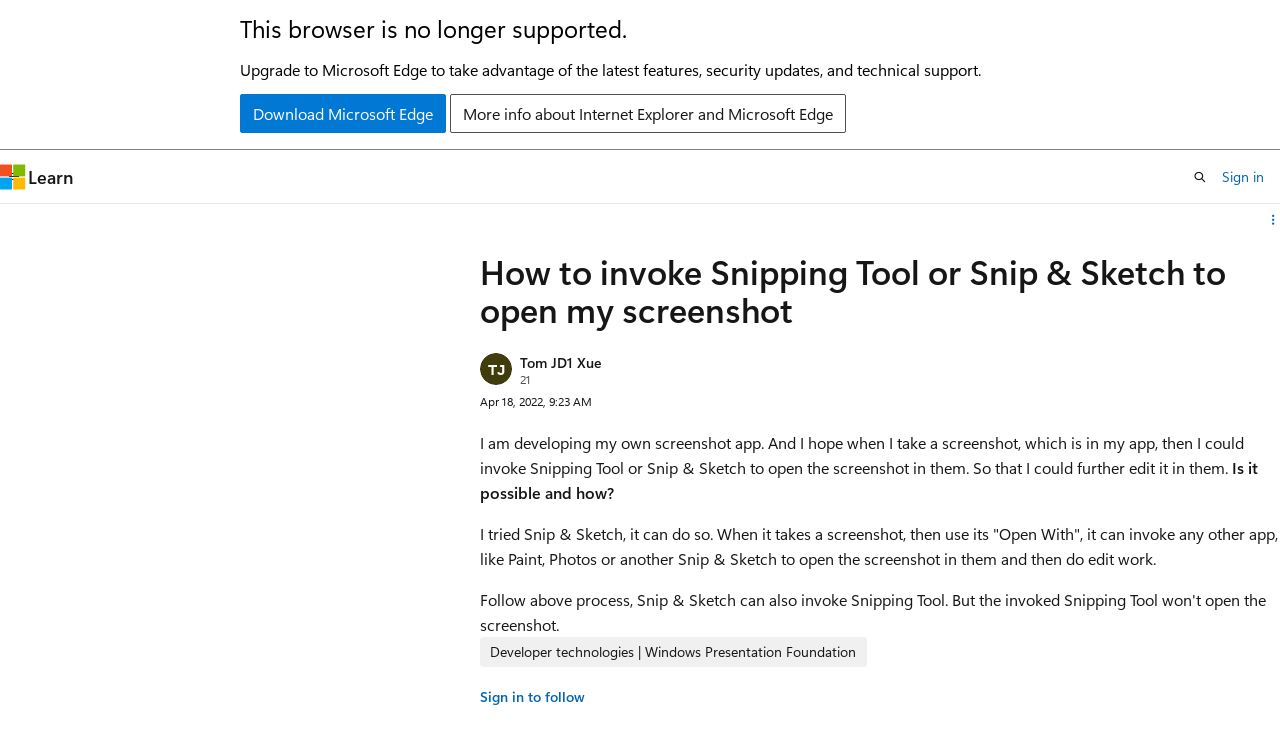

--- FILE ---
content_type: text/html
request_url: https://learn.microsoft.com/en-us/answers/questions/815824/how-to-invoke-snipping-tool-or-snip-sketch-to-open
body_size: 201779
content:
 <!DOCTYPE html>
		<html
			class="layout layout-sidecar-right    question  default-focus"
			lang="en-us"
			dir="ltr"
			data-authenticated="false"
			data-auth-status-determined="false"
			data-target="docs"
			x-ms-format-detection="none"
		>
			
		<head>
			<title>How to invoke Snipping Tool or Snip &amp; Sketch to open my screenshot - Microsoft Q&amp;A</title>
			<meta charset="utf-8" />
			<meta name="viewport" content="width=device-width, initial-scale=1.0" />
			<meta name="color-scheme" content="light dark" />

			<meta name="description" content="I am developing my own screenshot app. And I hope when I take a screenshot, which is in my app, then I could invoke Snipping Tool or Snip &amp;amp; Sketch to open the screenshot in them. So that I could further edit it in them. Is it possible and how?  
I…" />
			<link rel="canonical" href="https://learn.microsoft.com/en-us/answers/questions/815824/how-to-invoke-snipping-tool-or-snip-sketch-to-open" /> 

			<!-- Non-customizable open graph and sharing-related metadata -->
			<meta name="twitter:card" content="summary_large_image" />
			<meta name="twitter:site" content="@MicrosoftLearn" />
			<meta property="og:type" content="website" />
			<meta property="og:image:alt" content="Microsoft Learn" />
			<meta property="og:image" content="https://learn.microsoft.com/en-us/media/open-graph-image.png" />
			<!-- Page specific open graph and sharing-related metadata -->
			<meta property="og:title" content="How to invoke Snipping Tool or Snip &amp; Sketch to open my screenshot - Microsoft Q&amp;A" />
			<meta property="og:url" content="https://learn.microsoft.com/en-us/answers/questions/815824/how-to-invoke-snipping-tool-or-snip-sketch-to-open" />
			<meta property="og:description" content="I am developing my own screenshot app. And I hope when I take a screenshot, which is in my app, then I could invoke Snipping Tool or Snip &amp;amp; Sketch to open the screenshot in them. So that I could further edit it in them. Is it possible and how?  
I…" />
			 
			<meta name="locale" content="en-us" />
			  
			<meta name="uhfHeaderId" content="answersv2" />

			<meta name="page_type" content="QnA" />

			<!--page specific meta tags-->
			<meta name="robots" content="all" />

			<!-- custom meta tags -->
			
		<meta name="authorId" content="1769b9f0-2fb3-47ef-9ea7-9da3688247b0" />
	
		<meta name="createdAt" content="2022-04-18T09:23:52.937+00:00" />
	
		<meta name="updatedAt" content="2022-05-06T11:10:26.63+00:00" />
	
		<meta name="pageCount" content="1" />
	
		<meta name="tag" content="https://microsoft-devrel.poolparty.biz/QnACompound/aa54fec7-c9da-4295-8aa1-a644a6d9d6f3" />
	
		<meta name="questionId" content="815824" />
	
		<meta name="search.isTopContent" content="true" />
	 

			<!-- assets and js globals -->
			
			<link rel="stylesheet" href="/static/assets/0.4.03293.7387-5105f7e2/styles/site-ltr.css" />
			
			
			<script src="https://wcpstatic.microsoft.com/mscc/lib/v2/wcp-consent.js"></script>
			<script src="https://js.monitor.azure.com/scripts/c/ms.jsll-4.min.js"></script>
			<script src="/_themes/docs.theme/master/en-us/_themes/global/deprecation.js"></script>

			<!-- msdocs global object -->
			<script id="msdocs-script">
		var msDocs = {
  "environment": {
    "accessLevel": "online",
    "azurePortalHostname": "portal.azure.com",
    "reviewFeatures": false,
    "supportLevel": "production",
    "systemContent": true,
    "siteName": "learn",
    "legacyHosting": false
  },
  "data": {
    "contentLocale": "en-us",
    "contentDir": "ltr",
    "userLocale": "en-us",
    "userDir": "ltr",
    "pageTemplate": "Question",
    "brand": "",
    "context": {},
    "standardFeedback": false,
    "showFeedbackReport": false,
    "feedbackHelpLinkType": "",
    "feedbackHelpLinkUrl": "",
    "feedbackSystem": "",
    "feedbackGitHubRepo": "",
    "feedbackProductUrl": "",
    "extendBreadcrumb": false,
    "isEditDisplayable": false,
    "isPrivateUnauthorized": false,
    "hideViewSource": false,
    "isPermissioned": false,
    "hasRecommendations": true,
    "contributors": []
  },
  "functions": {}
};;
	</script>

			<!-- base scripts, msdocs global should be before this -->
			
				<script src="/static/assets/0.4.03293.7387-5105f7e2/scripts/en-us/index-critical-qna.js"></script>
				<script defer src="/static/assets/0.4.03293.7387-5105f7e2/scripts/en-us/index-qna.js"></script>
			
			

			<!-- json-ld -->
			<script type="application/ld+json">
				{"@context":"https://schema.org","@type":"QAPage","mainEntity":{"@type":"Question","id":815824,"name":"How to invoke Snipping Tool or Snip \u0026 Sketch to open my screenshot","text":"\u003cp\u003eI am developing my own screenshot app. And I hope when I take a screenshot, which is in my app, then I could invoke Snipping Tool or Snip \u0026amp; Sketch to open the screenshot in them. So that I could further edit it in them. \u003cstrong\u003eIs it possible and how?\u003c/strong\u003e  \u003c/p\u003e\n\u003cp\u003eI tried Snip \u0026amp; Sketch, it can do so. When it takes a screenshot, then use its \u0026quot;Open With\u0026quot;, it can invoke any other app, like Paint, Photos or another Snip \u0026amp; Sketch to open the screenshot in them and then do edit work.  \u003c/p\u003e\n\u003cp\u003eFollow above process, Snip \u0026amp; Sketch can also invoke Snipping Tool. But the invoked Snipping Tool won't open the screenshot.  \u003c/p\u003e","answerCount":5,"upvoteCount":0,"author":"Tom JD1 Xue","authorId":"1769b9f0-2fb3-47ef-9ea7-9da3688247b0","acceptedAnswer":[{"@type":"Answer","id":817618,"text":"\u003cp\u003eI did a test from MSDN UWP sample which worked in WPF, at least on my OS (Windows 10 21H1)    \u003c/p\u003e\n\u003cp\u003eChange the SDK version in those paths if it is different in your installation (mine is \u003cem\u003e10.0.19041.0\u003c/em\u003e):    \u003c/p\u003e\n\u003cpre\u003e\u003ccode\u003e// Add reference to : \u0026quot;C:\\Program Files (x86)\\Windows Kits\\10\\References\\10.0.19041.0\\Windows.Foundation.UniversalApiContract\\10.0.0.0\\Windows.Foundation.UniversalApiContract.winmd\u0026quot;  \n// Add reference to : \u0026quot;C:\\Program Files (x86)\\Windows Kits\\10\\References\\10.0.19041.0\\Windows.Foundation.FoundationContract\\4.0.0.0\\Windows.Foundation.FoundationContract.winmd\u0026quot;  \n// Add reference to : \u0026quot;C:\\Program Files (x86)\\Reference Assemblies\\Microsoft\\Framework\\.NETCore\\v4.5\\System.Runtime.WindowsRuntime.dll\u0026quot;  \n// Add reference to : \u0026quot;C:\\Program Files (x86)\\Windows Kits\\10\\UnionMetadata\\10.0.19041.0\\Facade\\Windows.winmd\u0026quot;  \n\u003c/code\u003e\u003c/pre\u003e\n\u003cp\u003eTest with a random file \u0026quot;\u003cem\u003eE:\\butterfly.png\u003c/em\u003e\u0026quot;, in a Button click :    \u003c/p\u003e\n\u003cpre\u003e\u003ccode\u003e    private void Button_Click(object sender, RoutedEventArgs e)  \n    {  \n        LaunchUri();  \n    }  \n\n    private async void LaunchUri()  \n    {  \n        string sPath = @\u0026quot;E:\\butterfly.png\u0026quot;;  \n        var file = await Windows.Storage.StorageFile.GetFileFromPathAsync(sPath);  \n        var sToken = Windows.ApplicationModel.DataTransfer.SharedStorageAccessManager.AddFile(file);  \n  \n        var sUri = String.Format(\u0026quot;ms-screensketch:edit?source=MyApp\u0026amp;isTemporary=false\u0026amp;sharedAccessToken={0}\u0026quot;, sToken);  \n        bool bResult = await Windows.System.Launcher.LaunchUriAsync(new Uri(sUri));  \n\n        if (bResult)  \n        {  \n            // URI launched  \n        }  \n        else  \n        {  \n            // URI launch failed  \n        }  \n    }  \n\u003c/code\u003e\u003c/pre\u003e\n\u003cp\u003eand I get the file correctly opened (french version of Snip \u0026amp; Sketch) :    \u003c/p\u003e\n\u003cp\u003e\u003cimg src=\"https://learn-attachment.microsoft.com/api/attachments/194314-screensketch.jpg?platform=QnA\" alt=\"194314-screensketch.jpg\" /\u003e    \u003c/p\u003e\n","upvoteCount":0,"author":"Castorix31","authorId":"ff889a6e-0d02-4139-a0e0-16188a991454","updatedAt":"2022-04-19T12:31:55.1+00:00","url":"https://learn.microsoft.com/en-us/answers/a/817618"}],"suggestedAnswer":[{"@type":"Answer","id":816031,"text":"\u003cp\u003eDid you see  \u003ca href=\"https://learn.microsoft.com/en-us/windows/uwp/launch-resume/launch-screen-snipping\" rel=\"ugc nofollow\"\u003eLaunch screen snipping\u003c/a\u003e ?    \u003c/p\u003e\n","upvoteCount":1,"author":"Castorix31","authorId":"ff889a6e-0d02-4139-a0e0-16188a991454","updatedAt":"2022-04-18T11:25:10.797+00:00","url":"https://learn.microsoft.com/en-us/answers/a/816031"},{"@type":"Answer","id":817082,"text":"\u003cp\u003eAnother thing is that \u0026quot;Launch screen snipping\u0026quot; works by share a file based on UWP. While Snip \u0026amp; Sketch can share its screenshot (in memory) via \u0026quot;Open With\u0026quot; to other app.  \u003cbr /\u003e\nDo we have this in memory screenshot sharing method?  \u003cbr /\u003e\nAnd do we have WPF based method?\u003c/p\u003e\n","upvoteCount":0,"author":"Tom JD1 Xue","authorId":"1769b9f0-2fb3-47ef-9ea7-9da3688247b0","updatedAt":"2022-04-19T06:36:02.693+00:00","url":"https://learn.microsoft.com/en-us/answers/a/817082"},{"@type":"Answer","id":818727,"text":"\u003cp\u003e\u003ca href=\"/users/na/?userid=ff889a6e-0d02-4139-a0e0-16188a991454\" rel=\"ugc nofollow\"\u003e@Castorix31  \u003c/a\u003e      \u003cbr /\u003e\nThank you for your reply!    \u003cbr /\u003e\nI tried your code, but get below error.    \u003cbr /\u003e\nAnd my application is WPF based, do you know how to achieve it in WPF?    \u003c/p\u003e\n\u003cp\u003e\u003cimg src=\"https://learn-attachment.microsoft.com/api/attachments/194510-image.png?platform=QnA\" alt=\"194510-image.png\" /\u003e    \u003c/p\u003e\n","upvoteCount":0,"author":"Tom JD1 Xue","authorId":"1769b9f0-2fb3-47ef-9ea7-9da3688247b0","updatedAt":"2022-04-20T05:42:42.307+00:00","url":"https://learn.microsoft.com/en-us/answers/a/818727"},{"@type":"Answer","id":839378,"text":"\u003cp\u003e\u003ca href=\"/users/na/?userid=ff889a6e-0d02-4139-a0e0-16188a991454\" rel=\"ugc nofollow\"\u003e@Castorix31  \u003c/a\u003e  Thank you for your answer! I verified that your code works in WPF.    \u003cbr /\u003e\nThe only thing unclear to me now is that Snip \u0026amp; Sketch seems to have ability to \u0026quot;Open With\u0026quot; its screenshot in memory with other apps.    \u003cbr /\u003e\nMaybe it saves the screenshot as a file and then share it with other app...\u003c/p\u003e\n","upvoteCount":0,"author":"Tom JD1 Xue","authorId":"1769b9f0-2fb3-47ef-9ea7-9da3688247b0","updatedAt":"2022-05-06T11:10:26.63+00:00","url":"https://learn.microsoft.com/en-us/answers/a/839378"}],"moderatorRecommendedAnswers":[]}}
		  </script>
		</head>
	
			<body
				id="body"
				data-bi-name="body"
				class="layout-body "
				lang="en-us"
				dir="ltr"
			>
				<header class="layout-body-header">
		<div class="header-holder has-default-focus">
			
		<a
			href="#main"
			
			style="z-index: 1070"
			class="outline-color-text visually-hidden-until-focused position-fixed inner-focus focus-visible top-0 left-0 right-0 padding-xs text-align-center background-color-body"
			
		>
			Skip to main content
		</a>
	

			<div hidden id="cookie-consent-holder" data-test-id="cookie-consent-container"></div>
			<!-- Unsupported browser warning -->
			<div
				id="unsupported-browser"
				style="background-color: white; color: black; padding: 16px; border-bottom: 1px solid grey;"
				hidden
			>
				<div style="max-width: 800px; margin: 0 auto;">
					<p style="font-size: 24px">This browser is no longer supported.</p>
					<p style="font-size: 16px; margin-top: 16px;">
						Upgrade to Microsoft Edge to take advantage of the latest features, security updates, and technical support.
					</p>
					<div style="margin-top: 12px;">
						<a
							href="https://go.microsoft.com/fwlink/p/?LinkID=2092881 "
							style="background-color: #0078d4; border: 1px solid #0078d4; color: white; padding: 6px 12px; border-radius: 2px; display: inline-block;"
						>
							Download Microsoft Edge
						</a>
						<a
							href="https://learn.microsoft.com/en-us/lifecycle/faq/internet-explorer-microsoft-edge"
							style="background-color: white; padding: 6px 12px; border: 1px solid #505050; color: #171717; border-radius: 2px; display: inline-block;"
						>
							More info about Internet Explorer and Microsoft Edge
						</a>
					</div>
				</div>
			</div>
			<!-- site header -->
			<header
				id="ms--site-header"
				data-test-id="site-header-wrapper"
				role="banner"
				itemscope="itemscope"
				itemtype="http://schema.org/Organization"
			>
				<div
					id="ms--mobile-nav"
					class="site-header display-none-tablet padding-inline-none gap-none"
					data-bi-name="mobile-header"
					data-test-id="mobile-header"
				></div>
				<div
					id="ms--primary-nav"
					class="site-header display-none display-flex-tablet"
					data-bi-name="L1-header"
					data-test-id="primary-header"
				></div>
				<div
					id="ms--secondary-nav"
					class="site-header display-none display-flex-tablet"
					data-bi-name="L2-header"
					data-test-id="secondary-header"
					
				></div>
			</header>
			
		<!-- banner -->
		<div data-banner>
			<div id="disclaimer-holder"></div>
			
		</div>
		<!-- banner end -->
	
		</div>
	</header>
				 

				<main
					id="main"
					role="main"
					class="layout-body-main "
					data-bi-name="content"
					lang="en-us"
					dir="ltr"
				>
					
		<div class="layout-padding padding-block-md margin-left-auto is-reading-width">
			
			<div id="question-details" data-bi-name="qna-question-details-page-content">
				<div id="article-header" class="margin-bottom-xs">
					<div class="display-flex align-items-center">
						
		<div
			id="article-header-page-actions"
			class="margin-left-auto display-flex flex-wrap-no-wrap align-items-stretch"
		>
			
			
		<button
			class="collection button button-clear text-decoration-none inner-focus margin-bottom-none button-primary button-sm display-none display-inline-flex-tablet"
			id="qna-add-to-collection-button-desktop"
			data-qna-add-to-collection-button
			data-test-id="add-to-collections-button-desktop"
			data-list-type="collection"
			data-bi-name="collection"
			data-list-item-title="this question"
			title="Add this question to a collection"
		>
			<span class="icon margin-none" aria-hidden="true">
				<span class="docon docon-circle-addition"></span>
			</span>
			<span class="collection-status is-visually-hidden"
				>Add</span
			>
		</button>
	
			
		<details
			class="popover popover-right"
			id="article-header-page-actions-overflow"
			data-test-id="page-actions-overflow-menu-button"
		>
			<summary
				class="button button-clear text-decoration-none inner-focus margin-bottom-none button-sm justify-content-flex-start button-primary "
				aria-label="Share this question"
				title="Share this question"
			>
				<span class="icon margin-none" aria-hidden="true">
					<span class="docon docon-more-vertical"></span>
				</span>
			</summary>

			<div class="popover-content">
				
		<button
			class="collection button button-clear text-decoration-none inner-focus margin-bottom-none button-sm button-block justify-content-flex-start inner-focus margin-none display-none-tablet"
			id="qna-add-to-collection-button-mobile"
			data-qna-add-to-collection-button
			data-test-id="add-to-collections-button-mobile"
			data-list-type="collection"
			data-bi-name="collection"
			data-list-item-title="this question"
			title="Add this question to a collection"
		>
			<span class="icon " aria-hidden="true">
				<span class="docon docon-circle-addition"></span>
			</span>
			<span class="collection-status "
				>Add</span
			>
		</button>
	
				
		<div
			aria-hidden="true"
			class="margin-none display-none-tablet border-top"
			data-page-action-item="overflow-all"
		></div>
		<h4 class="font-size-sm padding-left-xxs">Share via</h4>
		 <a
					href="https://www.facebook.com/sharer/sharer.php?u=https%3A%2F%2Flearn.microsoft.com%2Fen-us%2Fanswers%2Fquestions%2F815824%2Fhow-to-invoke-snipping-tool-or-snip-sketch-to-open
											"
					class="button button-clear text-decoration-none inner-focus margin-bottom-none button-sm button-block justify-content-flex-start inner-focus margin-none share-facebook"
					data-bi-name="facebook"
					data-page-action-item="overflow-all"
			  >
					<span class="icon" aria-hidden="true">
						<span class="docon docon-facebook-share font-size-md color-primary"></span>
					</span>
					<span class="margin-left-xxs color-text">Facebook</span>
			  </a>
		 <a
					href="https://twitter.com/intent/tweet?original_referer=https%3A%2F%2Flearn.microsoft.com%2Fen-us%2Fanswers%2Fquestions%2F815824%2Fhow-to-invoke-snipping-tool-or-snip-sketch-to-open
											&text=How%20to%20invoke%20Snipping%20Tool%20or%20Snip%20%26%20Sketch%20to%20open%20my%20screenshot
											&tw_p=tweetbutton&url=https%3A%2F%2Flearn.microsoft.com%2Fen-us%2Fanswers%2Fquestions%2F815824%2Fhow-to-invoke-snipping-tool-or-snip-sketch-to-open"
					class="button button-clear text-decoration-none inner-focus margin-bottom-none button-sm button-block justify-content-flex-start inner-focus margin-none share-twitter"
					data-bi-name="twitter"
					data-page-action-item="overflow-all"
			  >
					<span class="icon" aria-hidden="true">
						<span class="docon docon-xlogo-share color-text"></span>
					</span>
					<span class="margin-left-xxs color-text">x.com</span>
			  </a>
		 <a
					href="https://www.linkedin.com/cws/share?url=https%3A%2F%2Flearn.microsoft.com%2Fen-us%2Fanswers%2Fquestions%2F815824%2Fhow-to-invoke-snipping-tool-or-snip-sketch-to-open"
					class="button button-clear text-decoration-none inner-focus margin-bottom-none button-sm button-block justify-content-flex-start inner-focus margin-none share-linkedin"
					data-bi-name="linkedin"
					data-page-action-item="overflow-all"
			  >
					<span class="icon" aria-hidden="true">
						<span class="docon docon-linked-in-logo font-size-sm color-primary"></span>
					</span>
					<span class="margin-left-xxs color-text">LinkedIn</span>
			  </a>
		
		 <a
					href="mailto:?subject=
												%5BShared%20Question%5D%20How%20to%20invoke%20Snipping%20Tool%20or%20Snip%20%26%20Sketch%20to%20open%20my%20screenshot&body=How to invoke Snipping Tool or Snip &amp; Sketch to open my screenshothttps%3A%2F%2Flearn.microsoft.com%2Fen-us%2Fanswers%2Fquestions%2F815824%2Fhow-to-invoke-snipping-tool-or-snip-sketch-to-open"
					class="button button-clear text-decoration-none inner-focus margin-bottom-none button-sm button-block justify-content-flex-start inner-focus margin-none share-email"
					data-bi-name="email"
					data-page-action-item="overflow-all"
			  >
					<span class="icon" aria-hidden="true">
						<span class="docon docon-mail-message font-size-sm color-primary"></span>
					</span>
					<span class="margin-left-xxs color-text">Email</span>
			  </a>
		<!-- copy link -->
		
	
			</div>
		</details>
	
		</div>
	
					</div>
				</div>
				<div id="thread-history-container" class="padding-block-md" hidden></div>
				
		
		
		
		<h1 class="title is-2">How to invoke Snipping Tool or Snip &amp; Sketch to open my screenshot</h1>
		<div class="display-flex flex-direction-row">
			
			
		</div>
		<div class="level margin-none align-items-flex-start">
			
			<div class="level-left flex-direction-column" data-id="1769b9f0-2fb3-47ef-9ea7-9da3688247b0">
				<div class="display-flex align-items-center">
					  <div class="image is-32x32 margin-right-xxs">
					
		<img
			class="border-radius-rounded background-color-body-medium"
			loading="eager"
			alt=""
			src="data:image/svg+xml, %3Csvg xmlns=&#39;http://www.w3.org/2000/svg&#39; height=&#39;64&#39; class=&#39;font-weight-bold&#39; style=&#39;font: 600 30.11764705882353px &quot;SegoeUI&quot;, Arial&#39; width=&#39;64&#39;%3E%3Ccircle fill=&#39;hsl(54.400000000000006, 69%, 15%)&#39; cx=&#39;32&#39; cy=&#39;32&#39; r=&#39;32&#39; /%3E%3Ctext x=&#39;50%25&#39; y=&#39;55%25&#39; dominant-baseline=&#39;middle&#39; text-anchor=&#39;middle&#39; fill=&#39;%23FFF&#39; %3ETJ%3C/text%3E%3C/svg%3E"
		/>
	
			  </div> <div class="has-line-height-reset has-text-wrap width-250">
			<span class="display-block"
						><a
							href="/en-us/users/na/?userid=1769b9f0-2fb3-47ef-9ea7-9da3688247b0"
							class="profile-url has-text-color font-weight-semibold font-size-sm"
							data-bi-name="user-link"
							>Tom JD1 Xue</a
						>
						
						
				  </span>
			<span
		class=" display-block font-size-xs has-text-subtle"
	>
		<span title="Reputation points">21</span>
		<span class="is-visually-hidden">Reputation points</span> 
		
	</span>
			
		</div>
				</div>
			</div>
			<div class="level-right margin-top-none">
						<span class="font-size-xs"> <local-time format="datetime" datetime="2022-04-18T09:23:52.937+00:00" class="is-visually-hidden">2022-04-18T09:23:52.937+00:00</local-time> </span>
				  </div>
		
		</div>
		
					<div class="content margin-top-xxs"><p>I am developing my own screenshot app. And I hope when I take a screenshot, which is in my app, then I could invoke Snipping Tool or Snip &amp; Sketch to open the screenshot in them. So that I could further edit it in them. <strong>Is it possible and how?</strong>  </p>
<p>I tried Snip &amp; Sketch, it can do so. When it takes a screenshot, then use its &quot;Open With&quot;, it can invoke any other app, like Paint, Photos or another Snip &amp; Sketch to open the screenshot in them and then do edit work.  </p>
<p>Follow above process, Snip &amp; Sketch can also invoke Snipping Tool. But the invoked Snipping Tool won't open the screenshot.  </p>
</div>
					<div class="display-flex flex-wrap-wrap gap-xxs margin-block-xs">
						
		<span class="tag tag-filled tag-interactive">
			<details class="popover tag-popover popover-left">
				<summary class="tag-summary has-text-wrap tag-sm" data-test-id="question-tag-developer-technologies-windows-wpf">
					<span>Developer technologies | Windows Presentation Foundation</span>
				</summary>
				<div class="popover-content width-350-tablet padding-none" data-test-id="tag-card-popover">
					<article class="card border-left-lg border-left-color-accent">
		<div class="card-content margin-bottom-none">
			<a
				class="card-title has-text-wrap"
				data-test-id="tag-card-title-developer-technologies-windows-wpf"
				data-bi-name="tag-card-link"
				href="/en-us/answers/tags/147/developer-technologies-windows-wpf/"
			>
				Developer technologies | Windows Presentation Foundation
			</a>
			<div class="card-content-description" data-test-id="tag-card-description">
				A part of the .NET Framework that provides a unified programming model for building line-of-business desktop applications on Windows.
			</div>
		</div>
		<div class="card-template">
			
			
		</div>
		<div class="card-footer">
			<div class="card-footer-item">
				<div class="buttons">
					<button
						class="not-authenticated link-button font-size-sm margin-block-xs docs-sign-in"
						data-bi-name="follow-tag-sign-in"
						data-test-id="tag-card-follow-button-developer-technologies-windows-wpf"
					>
						Sign in to follow
					</button>
					 <form
		action="/api/profiles/follow/tag/aHR0cHM6Ly9taWNyb3NvZnQtZGV2cmVsLnBvb2xwYXJ0eS5iaXovUW5BQ29tcG91bmQvYWE1NGZlYzctYzlkYS00Mjk1LThhYTEtYTY0NGE2ZDlkNmYz"
		method="POST"
		new
		novalidate
		hidden
		
		data-follow-tag-id=aHR0cHM6Ly9taWNyb3NvZnQtZGV2cmVsLnBvb2xwYXJ0eS5iaXovUW5BQ29tcG91bmQvYWE1NGZlYzctYzlkYS00Mjk1LThhYTEtYTY0NGE2ZDlkNmYz
		
		class="authenticated "
	>
		<form-behavior
			navigation="reload"
			navigation-href="empty"
			header-content-type="application/json"
			header-X-DocsAuth="cookie"
			new
		></form-behavior>
		<button
		class="
					button button-primary
					
					button-sm margin-block-xxs
				"
		data-bi-name=follow-tag
		type="submit"
	>
		Follow
	</button>
	</form>
				</div>
			</div>
		</div>
	</article>
				</div>
			</details>
		</span>
	
					</div>
			  
		
		<div class="margin-top-xxs">
			<div class="level">
				<div class="level-left">
					<div class="display-none-tablet padding-top-xxs margin-right-xxs">
						
									<a
										class="not-authenticated margin-bottom-sm link-button font-size-sm font-weight-semibold docs-sign-in"
										data-bi-name="follow-sign-in"
										href="#"
									>
										Sign in to follow
									</a>
									 <form
		action="/api/profiles/follow/question/815824?locale=en-us"
		method="POST"
		new
		novalidate
		hidden
		
		
		data-follow-question-id=815824
		class="authenticated "
	>
		<form-behavior
			navigation="reload"
			navigation-href="empty"
			header-content-type="application/json"
			header-X-DocsAuth="cookie"
			new
		></form-behavior>
		<button
		class="
					link-button font-size-sm font-weight-semibold
					
					
				"
		data-bi-name=follow-question
		type="submit"
	>
		Follow question
	</button>
	</form>
							  
					</div>
					<div class="buttons">
						
				<span
					class="button button-clear text-decoration-none inner-focus margin-bottom-none font-size-md color-text-subtle align-self-flex-start"
					title="No comments"
				>
					<span class="icon" aria-hidden="true">
						<span class="docon docon-comment-outline"></span>
					</span>
					<span class="font-size-sm is-visually-hidden-mobile">0 comments</span>
					<span class="visually-hidden">No comments</span>
				</span>
		  
						
		
		
		<button
			title="Report a concern"
			class="button button-clear text-decoration-none inner-focus margin-bottom-none button-primary qna-report-post-button  "
			data-list-type="report"
			data-bi-name="report"
			data-reportedUserId="1769b9f0-2fb3-47ef-9ea7-9da3688247b0"
			data-questionId="815824"
			data-entityId="815824"
			data-entityType="question"
			data-action="/api/questions/moderation/reportconcern?_method=PUT&amp;locale=en-us"
			data-page-action-item="overflow-mobile"
			data-test-id="report-post-button-question-815824"
		>
			<span class="icon " aria-hidden="true">
				<span class="docon docon-flag"></span>
			</span>
			<span class="font-size-sm is-visually-hidden-mobile"
				>Report a concern</span
			>
		</button>
	
		
		
	
					</div>
				</div>
				<div class="level-right is-full-height">
					 <div id="question-vote">
								<button
									title="You have the same or similar question"
									class="not-authenticated link-button font-size-sm sign-in-modal"
									data-bi-name="question-vote-sign-in"
								>
									I have the same question
								</button>
								<button
									id="question-vote-button"
									title="You have the same or similar question"
									class="authenticated link-button font-size-sm "
									data-id="815824"
									data-vote-count="0"
									data-bi-name="question-vote-up"
								>
									I have the same question
								</button>
								<span
									id="question-vote-total"
									class="badge badge-filled badge-sm margin-left-xxs "
								>
									<span class="vote-count" aria-hidden="true">0</span>
									<span class="vote-text visually-hidden"
										>{count} votes</span
									>
								</span>
						  </div>
				</div>
			</div>
			<div class="question-vote-error"></div>
			
		<div id="question-815824-expander" class="width-full">
			<div class="expandable is-expanded">
				<div id="question-815824-moreThan">
					
		<ol>
			
		</ol>
	
				</div>
				
			</div>
		</div>
	
			
		<hr class="hr margin-block-xxs" />
		<a
			class="not-authenticated link-button font-size-sm margin-right-sm docs-sign-in"
			data-bi-name="comment-sign-in"
			href="#"
		>
			Sign in to comment
		</a>
		<div class="authenticated columns margin-top-xs">
			<div class="column is-narrow padding-right-none display-none display-flex-tablet">
				<div class="image is-32x32">
					
				</div>
			</div>
			<div class="column is-11 flex-grow-1">
				<button
					class="button button-secondary button-block button-sm justify-content-flex-start color-text-subtle font-weight-normal"
					aria-expanded="false"
					aria-controls="question-comment-editor-expander"
					data-show-more=""
					data-title="Add comment"
					data-bi-name="add-comment"
					data-expanded-title="Add comment"
					data-show-once="true"
					title="Add comment"
				>
					Add comment
				</button>
				<div
					id="question-comment-editor-expander"
				>
					<div class="expandable">
						<div class="column is-12">
							
		<form
			action="/api/questions/815824/comments?locale=en-us&amp;translated=false"
			method="POST"
			data-form-type="comment"
			data-question-id="815824"
			
			data-question-locale="en-us"
			data-translation-value="false"
			new
			novalidate
		>
			<form-behavior
				navigation="follow"
				navigation-href=?comment=question&amp;translated=false#newest-question-comment
				header-content-type="application/json"
				header-X-DocsAuth="cookie"
				new
				noUnload
				loc-content-has-changed="Content has changed, please reload the page to get the latest changes."
				loc-input-max-length="{inputLabel} cannot be longer than {maxLength} characters."
				loc-input-min-length="{inputLabel} must be at least {minLength} characters."
				loc-input-required="{inputLabel} is required."
				loc-not-authenticated="You are not authenticated. Please refresh the page and try again. If this issue persists, please log out and log back in."
				loc-not-authorized="You are not authorized to make this response. If you believe this to be in error, please refresh the page and try again."
				loc-please-fix-the-following-issues="Please fix the following issues to continue:"
				loc-there-are-no-edits-to-submit="There are no edits to submit."
				loc-too-many-requests="You have sent too many requests. Please wait a few minutes and try again."
				loc-we-encountered-an-unexpected-error="We encountered an unexpected error. Please try again later. If this issue continues, please open a ticket at https://sitehelp.microsoft.com."
			></form-behavior>
			<input hidden aria-hidden="true" name="locale" value="en-us" />
			<div class="field">
				<label class="label margin-none" for="body-815824-comment" hidden>
					Comment
				</label>
				<span
					id="qna-comment-hint"
					class="field-description help margin-bottom-xxs"
					>Use comments to ask for clarification, additional information, or improvements to the question.</span
				>
				<div class="field-body">
					
						<docs-markdown-editor
							aria-describedby="qna-comment-hint"
							initialHeightClass="hmn1"
							isLocal="false"
							isProduction="true"
							mode="qna"
							locStrings="{&quot;loc_admin_markdownEditor&quot;:&quot;Markdown Editor&quot;,&quot;loc_admin_markdownEditor_aDescriptionForTheImage&quot;:&quot;A description for the image&quot;,&quot;loc_admin_markdownEditor_address&quot;:&quot;Address&quot;,&quot;loc_admin_markdownEditor_apply&quot;:&quot;Apply&quot;,&quot;loc_admin_markdownEditor_alert&quot;:&quot;Alert&quot;,&quot;loc_admin_markdownEditor_attachment&quot;:&quot;Attachment&quot;,&quot;loc_admin_markdownEditor_attachment_browse&quot;:&quot;Browse&quot;,&quot;loc_admin_markdownEditor_attachment_maxSize&quot;:&quot;Max size {maxSize} MB&quot;,&quot;loc_admin_markdownEditor_attachment_sizeLessThanMinimum&quot;:&quot;The attachment does not meet the minimum required size. The min size is 1 byte.&quot;,&quot;loc_admin_markdownEditor_attachment_sizeMoreThanMaximum&quot;:&quot;The attachment exceeds the maximum size allowed. The max size is 3145728 bytes.&quot;,&quot;loc_admin_markdownEditor_attachment_extensionNotPermitted&quot;:&quot;The attachment extension is not valid. It could be caused by a wrong attachment signature. Valid extensions are .xml, .pdf, .txt, .log, .gif, .png, .jpg, .jpeg.&quot;,&quot;loc_admin_markdownEditor_attachment_numberMoreThanMaximum&quot;:&quot;The number of attachments exceed the maximum number allowed. Upload up to 20 attachments.&quot;,&quot;loc_admin_markdownEditor_attachment_platformInvalid&quot;:&quot;Platform is not supported.&quot;,&quot;loc_admin_markdownEditor_attachment_internalServerError&quot;:&quot;Internal server error.&quot;,&quot;loc_admin_markdownEditor_attachment_unauthorizedRequest&quot;:&quot;Unauthorized request. Please make sure you are using the correct credential.&quot;,&quot;loc_admin_markdownEditor_blockquote&quot;:&quot;Blockquote&quot;,&quot;loc_admin_markdownEditor_bold&quot;:&quot;Bold&quot;,&quot;loc_admin_markdownEditor_bulletedList&quot;:&quot;Bulleted list&quot;,&quot;loc_admin_markdownEditor_caution&quot;:&quot;Caution&quot;,&quot;loc_admin_markdownEditor_cancel&quot;:&quot;Cancel&quot;,&quot;loc_admin_markdownEditor_code&quot;:&quot;Code&quot;,&quot;loc_admin_markdownEditor_codeBlock&quot;:&quot;Code block&quot;,&quot;loc_admin_markdownEditor_codeBlockLanguagePlaceholder&quot;:&quot;Select development language&quot;,&quot;loc_admin_markdownEditor_codeBlockLanguage&quot;:&quot;Select development language&quot;,&quot;loc_admin_markdownEditor_codeBlockLanguageEdit&quot;:&quot;Edit development language&quot;,&quot;loc_admin_markdownEditor_complex&quot;:&quot;Complex&quot;,&quot;loc_admin_markdownEditor_content&quot;:&quot;Content&quot;,&quot;loc_admin_markdownEditor_disabled&quot;:&quot;Disabled&quot;,&quot;loc_admin_markdownEditor_displayText&quot;:&quot;Display text&quot;,&quot;loc_admin_markdownEditor_devLangsInputPlaceholder&quot;:&quot;Search for a language&quot;,&quot;loc_admin_markdownEditor_file&quot;:&quot;File&quot;,&quot;loc_admin_markdownEditor_fileUpload&quot;:&quot;, drag &amp; drop, or paste a file.&quot;,&quot;loc_admin_markdownEditor_fileUploadFailedMessage&quot;:&quot;File upload failed. Please try again.&quot;,&quot;loc_admin_markdownEditor_headings&quot;:&quot;Headings&quot;,&quot;loc_admin_markdownEditor_heading&quot;:&quot;Heading {number}&quot;,&quot;loc_admin_markdownEditor_help&quot;:&quot;Help&quot;,&quot;loc_admin_markdownEditor_horizontalRule&quot;:&quot;Horizontal rule&quot;,&quot;loc_admin_markdownEditor_icon&quot;:&quot;Icon&quot;,&quot;loc_admin_markdownEditor_image&quot;:&quot;Image&quot;,&quot;loc_admin_markdownEditor_imageAlt&quot;:&quot;User&#39;s image&quot;,&quot;loc_admin_markdownEditor_imageUpload&quot;:&quot;, drag &amp; drop, or paste an image&quot;,&quot;loc_admin_markdownEditor_imageUploadFailedMessage&quot;:&quot;Image upload failed. Please try again.&quot;,&quot;loc_admin_markdownEditor_imageBorder&quot;:&quot;Image border&quot;,&quot;loc_admin_markdownEditor_imageDescription&quot;:&quot;Image description&quot;,&quot;loc_admin_markdownEditor_imageDescriptionAltText&quot;:&quot;Image description (alt text)&quot;,&quot;loc_admin_markdownEditor_imageDescriptionAltTextPlaceholder&quot;:&quot;Enter a description (alt text) for the image&quot;,&quot;loc_admin_markdownEditor_imageHasALightbox&quot;:&quot;Image has a lightbox&quot;,&quot;loc_admin_markdownEditor_imageLightbox&quot;:&quot;Image lightbox&quot;,&quot;loc_admin_markdownEditor_imageLocScope&quot;:&quot;Image loc-scope&quot;,&quot;loc_admin_markdownEditor_imageSource&quot;:&quot;Image source&quot;,&quot;loc_admin_markdownEditor_important&quot;:&quot;Important&quot;,&quot;loc_admin_markdownEditor_inlineCode&quot;:&quot;Inline Code&quot;,&quot;loc_admin_markdownEditor_insertCodeBlock&quot;:&quot;Insert code block&quot;,&quot;loc_admin_markdownEditor_insertFile&quot;:&quot;Insert file&quot;,&quot;loc_admin_markdownEditor_insertHorizontalRule&quot;:&quot;Insert horizontal rule&quot;,&quot;loc_admin_markdownEditor_insertImage&quot;:&quot;Insert image&quot;,&quot;loc_admin_markdownEditor_insertLink&quot;:&quot;Insert link&quot;,&quot;loc_admin_markdownEditor_insertTable&quot;:&quot;Insert table&quot;,&quot;loc_admin_markdownEditor_italics&quot;:&quot;Italics&quot;,&quot;loc_admin_markdownEditor_link&quot;:&quot;Link&quot;,&quot;loc_admin_markdownEditor_markdown&quot;:&quot;Markdown&quot;,&quot;loc_admin_markdownEditor_noMatches&quot;:&quot;We couldn&#39;t find any matches.&quot;,&quot;loc_admin_markdownEditor_note&quot;:&quot;Note&quot;,&quot;loc_admin_markdownEditor_numberedList&quot;:&quot;Numbered list&quot;,&quot;loc_admin_markdownEditor_pleaseSelectImageType&quot;:&quot;Please select image type&quot;,&quot;loc_admin_markdownEditor_quote&quot;:&quot;Quote&quot;,&quot;loc_admin_markdownEditor_redo&quot;:&quot;Redo&quot;,&quot;loc_admin_markdownEditor_remove&quot;:&quot;Remove&quot;,&quot;loc_admin_markdownEditor_removeLink&quot;:&quot;Remove link&quot;,&quot;loc_admin_markdownEditor_save&quot;:&quot;Save&quot;,&quot;loc_admin_markdownEditor_saveNewLink&quot;:&quot;Save Link&quot;,&quot;loc_admin_markdownEditor_selectImageTypePlaceholder&quot;:&quot;Select an image type&quot;,&quot;loc_admin_markdownEditor_showCountResults&quot;:&quot;Showing {count} results&quot;,&quot;loc_admin_markdownEditor_strikethrough&quot;:&quot;Strikethrough&quot;,&quot;loc_admin_markdownEditor_suggestions&quot;:&quot;Suggestions&quot;,&quot;loc_admin_markdownEditor_table&quot;:&quot;Table&quot;,&quot;loc_admin_markdownEditor_table_column&quot;:&quot;Column&quot;,&quot;loc_admin_markdownEditor_table_editTable&quot;:&quot;Edit table&quot;,&quot;loc_admin_markdownEditor_table_insertColumnAfter&quot;:&quot;Insert column after&quot;,&quot;loc_admin_markdownEditor_table_insertColumnBefore&quot;:&quot;Insert column before&quot;,&quot;loc_admin_markdownEditor_table_insertRowBefore&quot;:&quot;Insert row after&quot;,&quot;loc_admin_markdownEditor_table_insertRowAfter&quot;:&quot;Insert row before&quot;,&quot;loc_admin_markdownEditor_table_removeColumn&quot;:&quot;Remove column&quot;,&quot;loc_admin_markdownEditor_table_row&quot;:&quot;Row&quot;,&quot;loc_admin_markdownEditor_table_removeRow&quot;:&quot;Remove row&quot;,&quot;loc_admin_markdownEditor_tip&quot;:&quot;Tip&quot;,&quot;loc_admin_markdownEditor_toggleMarkdownEditing&quot;:&quot;Toggle Markdown editing&quot;,&quot;loc_admin_markdownEditor_typeHere&quot;:&quot;Type here&quot;,&quot;loc_admin_markdownEditor_undo&quot;:&quot;Undo&quot;,&quot;loc_admin_markdownEditor_validations&quot;:&quot;Validation&quot;,&quot;loc_admin_markdownEditor_validations_altTextEndWithPeriod&quot;:&quot;Alt text should end with a period.&quot;,&quot;loc_admin_markdownEditor_validations_altTextStartWithUppercaseLetter&quot;:&quot;Alt text should start with an uppercase letter.&quot;,&quot;loc_admin_markdownEditor_validations_altTextTooLong&quot;:&quot;Alt text too long. The max is 150 characters, including spaces.&quot;,&quot;loc_admin_markdownEditor_validations_imageWidthTooLarge&quot;:&quot;invalid file width&quot;,&quot;loc_admin_markdownEditor_validations_imageWidthTooLargeMessage&quot;:&quot;Image too large. Resize to a max of 1200 pixels on each side.&quot;,&quot;loc_admin_markdownEditor_validations_imageCorrupted&quot;:&quot;image corrupted&quot;,&quot;loc_admin_markdownEditor_validations_imageCorruptedMessage&quot;:&quot;Image corrupted or it is not a valid image&quot;,&quot;loc_admin_markdownEditor_validations_imageInvalidPosition&quot;:&quot;invalid image position&quot;,&quot;loc_admin_markdownEditor_validations_imageInvalidPositionMessage&quot;:&quot;Inline images aren&#39;t supported. Add your image on a new line.&quot;,&quot;loc_admin_markdownEditor_validations_attachmentTooLarge&quot;:&quot;attachment too large&quot;,&quot;loc_admin_markdownEditor_validations_attachmentInvalidName&quot;:&quot;attachment invalid name&quot;,&quot;loc_admin_markdownEditor_validations_attachmentInvalidNameMessage&quot;:&quot;Attachment upload error. Invalid characters in attachment name. Only letters, numbers, and hyphens (-) are allowed.&quot;,&quot;loc_admin_markdownEditor_validations_attachmentInvalidExtension&quot;:&quot;Invalid attachment extension&quot;,&quot;loc_admin_markdownEditor_validations_attachmentTooSmall&quot;:&quot;attachment too small&quot;,&quot;loc_admin_markdownEditor_validations_qnaAttachmentTooSmallMessage&quot;:&quot;Attachment upload error. {filename} is too small to upload (less than {minSize} byte).&quot;,&quot;loc_admin_markdownEditor_validations_multipleAttachments&quot;:&quot;Multiple attachments&quot;,&quot;loc_admin_markdownEditor_validations_qnaMultipleAttachmentsMessage&quot;:&quot;Attachment upload error. You are adding {filecount} attachments and the maximum allowed is {maxCount}. Some attachments were not uploaded.&quot;,&quot;loc_admin_markdownEditor_validations_qnaAttachmentTooLargeMessage&quot;:&quot;Attachment upload error. {filename} is too large to upload (more than {maxSize} MB).&quot;,&quot;loc_admin_markdownEditor_validations_qnaAttachmentInvalidExtensionMessage&quot;:&quot;Attachment upload error. {filename} has an invalid extension. Valid extensions are {validExtensions}.&quot;,&quot;loc_admin_markdownEditor_validations_qnaAttachmentInvalidNameMessage&quot;:&quot;Attachment upload error. {filename} has an invalid character in Unix and Windows system, for other limitations, please go to websites to check: https://kb.acronis.com/content/39790, http://en.wikipedia.org/wiki/C0_and_C1_control_codes.&quot;,&quot;loc_admin_markdownEditor_viewMarkdown&quot;:&quot;View Markdown&quot;,&quot;loc_admin_markdownEditor_viewRichText&quot;:&quot;View rich text&quot;,&quot;loc_admin_markdownEditor_warning&quot;:&quot;Warning&quot;}"
							placeHolder="Do not use comments to answer questions."
							isrtl=false
						>
						</docs-markdown-editor>
					
					<textarea
						hidden
						id="body-815824-comment"
						aria-label="Comment"
						class="textarea"
						name="body"
						rows="1"
						data-expanded-rows="5"
						placeholder="Add a comment..."
						minlength="5"
						required
					></textarea>
					<input
						id="attachment-count"
						aria-label="attachmentCount"
						class="attachment-input input"
						maxCount="20"
						hidden
						data-skip-validation
					/>
					
				</div>
			</div>
			<div class="control">
				
							<div class="level">
								<div class="level-left align-items-flex-start"><div aria-live="polite" class="qna-saved-draft text-align-left font-size-xs"></div></div>
								<div class="level-right margin-top-xxs margin-top-none-tablet">
									<div class="buttons justify-content-flex-end">
										
		<button
			data-modal-type="qna-discard-draft"
			class="button button-clear"
			data-bi-name="comment-discard-draft"
			data-question-id="815824"
			
			type="button"
			hidden="true"
		>
			<span class="icon" aria-hidden="true">
				<span class="docon docon-delete"></span>
			</span>
			<span>Discard draft</span>
		</button>
	 
		<button
			type="submit"
			data-bi-name="comment-submit"
			class="button button-primary button-filled margin-right-none"
		>
			Add comment
		</button>
	
									</div>
								</div>
							</div>
					  
			</div>
		</form>
	
						</div>
					</div>
				</div>
			</div>
		</div>
	
		</div>
	
			</div>
			<div id="answers" class="column margin-top-sm is-full">
				<div class="margin-top-xxs">
					
		
		<article
			class="card is-branded border-color-success padding-none margin-bottom-lg margin-top-xl border-radius-lg"
		>
			<div
				class="card-header background-color-success color-success-invert padding-xxs padding-inline-sm margin-bottom-none font-weight-semibold"
			>
				<span
					class="icon docon docon-status-circle-checkmark color-success background-color-success-invert border-radius-rounded font-size-lg margin-right-xxs"
					aria-hidden="true"
				></span>
				<span>Answer accepted by question author</span>
			</div>
			<div class="card-content padding-none margin-none">
				<ol class="list-style-none">
					
			<li
				id="answer-817618"
				class="margin-sm border-radius-lg"
				itemprop="suggestedAnswer"
				itemscope
				itemtype="https://schema.org/Answer0"
				data-test-id="answer-817618"
			>
				<div
					class="columns is-multiline "
				>
					<div class="column is-12">
		
		<div class="level margin-none align-items-flex-start">
			
			<div class="level-left flex-direction-column" data-id="ff889a6e-0d02-4139-a0e0-16188a991454">
				<div class="display-flex align-items-center">
					  <div class="image is-32x32 margin-right-xxs">
					
		<img
			class="border-radius-rounded background-color-body-medium"
			loading="lazy"
			alt=""
			src="https://techprofile.blob.core.windows.net/images/bpqI_wINOUGg4BYYipkUVA.png?8D827C"
		/>
	
			  </div> <div class="has-line-height-reset has-text-wrap width-250">
			<span class="display-block"
						><a
							href="/en-us/users/na/?userid=ff889a6e-0d02-4139-a0e0-16188a991454"
							class="profile-url has-text-color font-weight-semibold font-size-sm"
							data-bi-name="user-link"
							>Castorix31</a
						>
						
						<span hidden aria-hidden="true" data-bi-name="user-follow-separator"> • </span
									> <form
		action="/api/profiles/follow/user/ff889a6e-0d02-4139-a0e0-16188a991454?locale=en-us"
		method="POST"
		new
		novalidate
		hidden
		data-follow-user-id=ff889a6e-0d02-4139-a0e0-16188a991454
		
		
		class="authenticated display-inline-block"
	>
		<form-behavior
			navigation="reload"
			navigation-href="empty"
			header-content-type="application/json"
			header-X-DocsAuth="cookie"
			new
		></form-behavior>
		<button
		class="
					link-button font-size-sm font-weight-semibold
					
					
				"
		data-bi-name=follow-user
		type="submit"
	>
		Follow
	</button>
	</form>
				  </span>
			<span
		class=" display-block font-size-xs has-text-subtle"
	>
		<span title="Reputation points">91,531</span>
		<span class="is-visually-hidden">Reputation points</span> 
		
	</span>
			
		</div>
				</div>
			</div>
			<div class="level-right margin-top-none">
						<span class="font-size-xs"> <local-time format="datetime" datetime="2022-04-19T12:31:55.1+00:00" class="is-visually-hidden">2022-04-19T12:31:55.1+00:00</local-time> </span>
				  </div>
		
		</div>
		
		<div>
			 <div class="content" itemprop="text"><p>I did a test from MSDN UWP sample which worked in WPF, at least on my OS (Windows 10 21H1)    </p>
<p>Change the SDK version in those paths if it is different in your installation (mine is <em>10.0.19041.0</em>):    </p>
<pre><code>// Add reference to : &quot;C:\Program Files (x86)\Windows Kits\10\References\10.0.19041.0\Windows.Foundation.UniversalApiContract\10.0.0.0\Windows.Foundation.UniversalApiContract.winmd&quot;  
// Add reference to : &quot;C:\Program Files (x86)\Windows Kits\10\References\10.0.19041.0\Windows.Foundation.FoundationContract\4.0.0.0\Windows.Foundation.FoundationContract.winmd&quot;  
// Add reference to : &quot;C:\Program Files (x86)\Reference Assemblies\Microsoft\Framework\.NETCore\v4.5\System.Runtime.WindowsRuntime.dll&quot;  
// Add reference to : &quot;C:\Program Files (x86)\Windows Kits\10\UnionMetadata\10.0.19041.0\Facade\Windows.winmd&quot;  
</code></pre>
<p>Test with a random file &quot;<em>E:\butterfly.png</em>&quot;, in a Button click :    </p>
<pre><code>    private void Button_Click(object sender, RoutedEventArgs e)  
    {  
        LaunchUri();  
    }  

    private async void LaunchUri()  
    {  
        string sPath = @&quot;E:\butterfly.png&quot;;  
        var file = await Windows.Storage.StorageFile.GetFileFromPathAsync(sPath);  
        var sToken = Windows.ApplicationModel.DataTransfer.SharedStorageAccessManager.AddFile(file);  
  
        var sUri = String.Format(&quot;ms-screensketch:edit?source=MyApp&amp;isTemporary=false&amp;sharedAccessToken={0}&quot;, sToken);  
        bool bResult = await Windows.System.Launcher.LaunchUriAsync(new Uri(sUri));  

        if (bResult)  
        {  
            // URI launched  
        }  
        else  
        {  
            // URI launch failed  
        }  
    }  
</code></pre>
<p>and I get the file correctly opened (french version of Snip &amp; Sketch) :    </p>
<p><img src="https://learn-attachment.microsoft.com/api/attachments/194314-screensketch.jpg?platform=QnA" alt="194314-screensketch.jpg" />    </p>
</div> 
		</div>
		<div>
			
			<div
		class="margin-block-xxs padding-xs background-color-body-medium font-size-sm display-flex flex-direction-column border-radius-lg"
	>
		<div class="display-flex justify-content-space-between flex-wrap-wrap align-items-baseline">
			<div class="display-flex flex-grow-1">
				 <form
		method="POST"
		id="answer-rating-form-817618"
		data-answer-id="817618"
		new
		novalidate
		class="width-full"
	>
		<form-behavior header-X-DocsAuth="cookie" new></form-behavior>
		<div
			class="display-flex justify-content-space-between align-items-center flex-wrap-wrap"
		>
			
						<div
							class="field display-inline-flex flex-wrap-wrap align-items-center margin-bottom-none"
						>
							<label
								class="field-label margin-bottom-none margin-right-xs"
								for="answer-helpful-rating-817618"
								>
				<a
					class="not-authenticated link-button font-size-sm margin-right-sm docs-sign-in"
					data-bi-name="answer-rating-sign-in"
					href="#"
				>
					Please sign in to rate this answer.
				</a>
		  
							</label>
							<div
								id="answer-helpful-rating-817618"
								class="field-body flex-grow-0 margin-top-none"
							>
								
		<button
			id="answer-rating-817618-yes"
			class="authenticated thumb-rating button button-primary button-sm  like"
			type="submit"
			form="answer-rating-form-817618"
			formaction="/api/questions/answers/817618/helpful/yes?_method=PUT&amp;locale=en-us"
			data-action=/api/questions/answers/817618/accept?_method=PUT&amp;locale=en-us
			data-answer-rating-button
			data-bi-name="answer-rating-yes"
			title="This answer was helpful"
			
		>
			<span aria-hidden="true" class="icon docon docon-like"></span>
			<span>Yes</span>
		</button>
	
								
		<button
			id="answer-rating-817618-no"
			class="authenticated thumb-rating button button-primary button-sm  dislike"
			type="submit"
			form="answer-rating-form-817618"
			formaction="/api/questions/answers/817618/helpful/no?_method=PUT&amp;locale=en-us"
			
			data-answer-rating-button
			data-bi-name="answer-rating-no"
			title="This answer was not helpful"
			
		>
			<span aria-hidden="true" class="icon docon docon-dislike"></span>
			<span>No</span>
		</button>
	
							</div>
						</div>
				  
			<span class="margin-top-xxs margin-top-none-tablet" id="answer-helpful-text-817618"
				></span
			>
		</div>
	</form>
			</div>
		</div>
		
	</div>
			<div class="buttons margin-block-xxs margin-top-xs">
				
				<span
					class="button button-clear text-decoration-none inner-focus margin-bottom-none font-size-md color-text-subtle align-self-flex-start"
					title="No comments"
				>
					<span class="icon" aria-hidden="true">
						<span class="docon docon-comment-outline"></span>
					</span>
					<span class="font-size-sm is-visually-hidden-mobile">0 comments</span>
					<span class="visually-hidden">No comments</span>
				</span>
		  
				
		
		
		<button
			title="Report a concern"
			class="button button-clear text-decoration-none inner-focus margin-bottom-none button-primary qna-report-post-button  "
			data-list-type="report"
			data-bi-name="report"
			data-reportedUserId="ff889a6e-0d02-4139-a0e0-16188a991454"
			data-questionId="815824"
			data-entityId="817618"
			data-entityType="answer"
			data-action="/api/questions/moderation/reportconcern?_method=PUT&amp;locale=en-us"
			data-page-action-item="overflow-mobile"
			data-test-id="report-post-button-answer-817618"
		>
			<span class="icon " aria-hidden="true">
				<span class="docon docon-flag"></span>
			</span>
			<span class="font-size-sm is-visually-hidden-mobile"
				>Report a concern</span
			>
		</button>
	
		
		
	
			</div>
			
		<div id="question-answer0-817618-expander" class="width-full">
			<div class="expandable ">
				<div id="question-answer0-817618-moreThan">
					
		<ol>
			
		</ol>
	
				</div>
				
			</div>
		</div>
	
			
		<hr class="hr margin-block-xxs" />
		<a
			class="not-authenticated link-button font-size-sm margin-right-sm docs-sign-in"
			data-bi-name="comment-sign-in"
			href="#"
		>
			Sign in to comment
		</a>
		<div class="authenticated columns margin-top-xs">
			<div class="column is-narrow padding-right-none display-none display-flex-tablet">
				<div class="image is-32x32">
					
				</div>
			</div>
			<div class="column is-11 flex-grow-1">
				<button
					class="button button-secondary button-block button-sm justify-content-flex-start color-text-subtle font-weight-normal"
					aria-expanded="false"
					aria-controls="answer-comment-editor-817618-expander"
					data-show-more=""
					data-title="Add comment"
					data-bi-name="add-comment"
					data-expanded-title="Add comment"
					data-show-once="true"
					title="Add comment"
				>
					Add comment
				</button>
				<div
					id="answer-comment-editor-817618-expander"
				>
					<div class="expandable">
						<div class="column is-12">
							
		<form
			action="/api/questions/815824/answers/817618/comments?locale=en-us&amp;translated=false"
			method="POST"
			data-form-type="answerComment"
			data-question-id="815824"
			data-answer-id=817618
			data-question-locale="en-us"
			data-translation-value="false"
			new
			novalidate
		>
			<form-behavior
				navigation="follow"
				navigation-href=?page=1&amp;orderby=Helpful&amp;comment=answer-817618&amp;translated=false#newest-answer-comment
				header-content-type="application/json"
				header-X-DocsAuth="cookie"
				new
				noUnload
				loc-content-has-changed="Content has changed, please reload the page to get the latest changes."
				loc-input-max-length="{inputLabel} cannot be longer than {maxLength} characters."
				loc-input-min-length="{inputLabel} must be at least {minLength} characters."
				loc-input-required="{inputLabel} is required."
				loc-not-authenticated="You are not authenticated. Please refresh the page and try again. If this issue persists, please log out and log back in."
				loc-not-authorized="You are not authorized to make this response. If you believe this to be in error, please refresh the page and try again."
				loc-please-fix-the-following-issues="Please fix the following issues to continue:"
				loc-there-are-no-edits-to-submit="There are no edits to submit."
				loc-too-many-requests="You have sent too many requests. Please wait a few minutes and try again."
				loc-we-encountered-an-unexpected-error="We encountered an unexpected error. Please try again later. If this issue continues, please open a ticket at https://sitehelp.microsoft.com."
			></form-behavior>
			<input hidden aria-hidden="true" name="locale" value="en-us" />
			<div class="field">
				<label class="label margin-none" for="body-815824-817618-answerComment" hidden>
					Comment
				</label>
				<span
					id="qna-answerComment-817618-hint"
					class="field-description help margin-bottom-xxs"
					>Use comments to ask for clarification, additional information, or improvements to the question.</span
				>
				<div class="field-body">
					
						<docs-markdown-editor
							aria-describedby="qna-answerComment-817618-hint"
							initialHeightClass="hmn1"
							isLocal="false"
							isProduction="true"
							mode="qna"
							locStrings="{&quot;loc_admin_markdownEditor&quot;:&quot;Markdown Editor&quot;,&quot;loc_admin_markdownEditor_aDescriptionForTheImage&quot;:&quot;A description for the image&quot;,&quot;loc_admin_markdownEditor_address&quot;:&quot;Address&quot;,&quot;loc_admin_markdownEditor_apply&quot;:&quot;Apply&quot;,&quot;loc_admin_markdownEditor_alert&quot;:&quot;Alert&quot;,&quot;loc_admin_markdownEditor_attachment&quot;:&quot;Attachment&quot;,&quot;loc_admin_markdownEditor_attachment_browse&quot;:&quot;Browse&quot;,&quot;loc_admin_markdownEditor_attachment_maxSize&quot;:&quot;Max size {maxSize} MB&quot;,&quot;loc_admin_markdownEditor_attachment_sizeLessThanMinimum&quot;:&quot;The attachment does not meet the minimum required size. The min size is 1 byte.&quot;,&quot;loc_admin_markdownEditor_attachment_sizeMoreThanMaximum&quot;:&quot;The attachment exceeds the maximum size allowed. The max size is 3145728 bytes.&quot;,&quot;loc_admin_markdownEditor_attachment_extensionNotPermitted&quot;:&quot;The attachment extension is not valid. It could be caused by a wrong attachment signature. Valid extensions are .xml, .pdf, .txt, .log, .gif, .png, .jpg, .jpeg.&quot;,&quot;loc_admin_markdownEditor_attachment_numberMoreThanMaximum&quot;:&quot;The number of attachments exceed the maximum number allowed. Upload up to 20 attachments.&quot;,&quot;loc_admin_markdownEditor_attachment_platformInvalid&quot;:&quot;Platform is not supported.&quot;,&quot;loc_admin_markdownEditor_attachment_internalServerError&quot;:&quot;Internal server error.&quot;,&quot;loc_admin_markdownEditor_attachment_unauthorizedRequest&quot;:&quot;Unauthorized request. Please make sure you are using the correct credential.&quot;,&quot;loc_admin_markdownEditor_blockquote&quot;:&quot;Blockquote&quot;,&quot;loc_admin_markdownEditor_bold&quot;:&quot;Bold&quot;,&quot;loc_admin_markdownEditor_bulletedList&quot;:&quot;Bulleted list&quot;,&quot;loc_admin_markdownEditor_caution&quot;:&quot;Caution&quot;,&quot;loc_admin_markdownEditor_cancel&quot;:&quot;Cancel&quot;,&quot;loc_admin_markdownEditor_code&quot;:&quot;Code&quot;,&quot;loc_admin_markdownEditor_codeBlock&quot;:&quot;Code block&quot;,&quot;loc_admin_markdownEditor_codeBlockLanguagePlaceholder&quot;:&quot;Select development language&quot;,&quot;loc_admin_markdownEditor_codeBlockLanguage&quot;:&quot;Select development language&quot;,&quot;loc_admin_markdownEditor_codeBlockLanguageEdit&quot;:&quot;Edit development language&quot;,&quot;loc_admin_markdownEditor_complex&quot;:&quot;Complex&quot;,&quot;loc_admin_markdownEditor_content&quot;:&quot;Content&quot;,&quot;loc_admin_markdownEditor_disabled&quot;:&quot;Disabled&quot;,&quot;loc_admin_markdownEditor_displayText&quot;:&quot;Display text&quot;,&quot;loc_admin_markdownEditor_devLangsInputPlaceholder&quot;:&quot;Search for a language&quot;,&quot;loc_admin_markdownEditor_file&quot;:&quot;File&quot;,&quot;loc_admin_markdownEditor_fileUpload&quot;:&quot;, drag &amp; drop, or paste a file.&quot;,&quot;loc_admin_markdownEditor_fileUploadFailedMessage&quot;:&quot;File upload failed. Please try again.&quot;,&quot;loc_admin_markdownEditor_headings&quot;:&quot;Headings&quot;,&quot;loc_admin_markdownEditor_heading&quot;:&quot;Heading {number}&quot;,&quot;loc_admin_markdownEditor_help&quot;:&quot;Help&quot;,&quot;loc_admin_markdownEditor_horizontalRule&quot;:&quot;Horizontal rule&quot;,&quot;loc_admin_markdownEditor_icon&quot;:&quot;Icon&quot;,&quot;loc_admin_markdownEditor_image&quot;:&quot;Image&quot;,&quot;loc_admin_markdownEditor_imageAlt&quot;:&quot;User&#39;s image&quot;,&quot;loc_admin_markdownEditor_imageUpload&quot;:&quot;, drag &amp; drop, or paste an image&quot;,&quot;loc_admin_markdownEditor_imageUploadFailedMessage&quot;:&quot;Image upload failed. Please try again.&quot;,&quot;loc_admin_markdownEditor_imageBorder&quot;:&quot;Image border&quot;,&quot;loc_admin_markdownEditor_imageDescription&quot;:&quot;Image description&quot;,&quot;loc_admin_markdownEditor_imageDescriptionAltText&quot;:&quot;Image description (alt text)&quot;,&quot;loc_admin_markdownEditor_imageDescriptionAltTextPlaceholder&quot;:&quot;Enter a description (alt text) for the image&quot;,&quot;loc_admin_markdownEditor_imageHasALightbox&quot;:&quot;Image has a lightbox&quot;,&quot;loc_admin_markdownEditor_imageLightbox&quot;:&quot;Image lightbox&quot;,&quot;loc_admin_markdownEditor_imageLocScope&quot;:&quot;Image loc-scope&quot;,&quot;loc_admin_markdownEditor_imageSource&quot;:&quot;Image source&quot;,&quot;loc_admin_markdownEditor_important&quot;:&quot;Important&quot;,&quot;loc_admin_markdownEditor_inlineCode&quot;:&quot;Inline Code&quot;,&quot;loc_admin_markdownEditor_insertCodeBlock&quot;:&quot;Insert code block&quot;,&quot;loc_admin_markdownEditor_insertFile&quot;:&quot;Insert file&quot;,&quot;loc_admin_markdownEditor_insertHorizontalRule&quot;:&quot;Insert horizontal rule&quot;,&quot;loc_admin_markdownEditor_insertImage&quot;:&quot;Insert image&quot;,&quot;loc_admin_markdownEditor_insertLink&quot;:&quot;Insert link&quot;,&quot;loc_admin_markdownEditor_insertTable&quot;:&quot;Insert table&quot;,&quot;loc_admin_markdownEditor_italics&quot;:&quot;Italics&quot;,&quot;loc_admin_markdownEditor_link&quot;:&quot;Link&quot;,&quot;loc_admin_markdownEditor_markdown&quot;:&quot;Markdown&quot;,&quot;loc_admin_markdownEditor_noMatches&quot;:&quot;We couldn&#39;t find any matches.&quot;,&quot;loc_admin_markdownEditor_note&quot;:&quot;Note&quot;,&quot;loc_admin_markdownEditor_numberedList&quot;:&quot;Numbered list&quot;,&quot;loc_admin_markdownEditor_pleaseSelectImageType&quot;:&quot;Please select image type&quot;,&quot;loc_admin_markdownEditor_quote&quot;:&quot;Quote&quot;,&quot;loc_admin_markdownEditor_redo&quot;:&quot;Redo&quot;,&quot;loc_admin_markdownEditor_remove&quot;:&quot;Remove&quot;,&quot;loc_admin_markdownEditor_removeLink&quot;:&quot;Remove link&quot;,&quot;loc_admin_markdownEditor_save&quot;:&quot;Save&quot;,&quot;loc_admin_markdownEditor_saveNewLink&quot;:&quot;Save Link&quot;,&quot;loc_admin_markdownEditor_selectImageTypePlaceholder&quot;:&quot;Select an image type&quot;,&quot;loc_admin_markdownEditor_showCountResults&quot;:&quot;Showing {count} results&quot;,&quot;loc_admin_markdownEditor_strikethrough&quot;:&quot;Strikethrough&quot;,&quot;loc_admin_markdownEditor_suggestions&quot;:&quot;Suggestions&quot;,&quot;loc_admin_markdownEditor_table&quot;:&quot;Table&quot;,&quot;loc_admin_markdownEditor_table_column&quot;:&quot;Column&quot;,&quot;loc_admin_markdownEditor_table_editTable&quot;:&quot;Edit table&quot;,&quot;loc_admin_markdownEditor_table_insertColumnAfter&quot;:&quot;Insert column after&quot;,&quot;loc_admin_markdownEditor_table_insertColumnBefore&quot;:&quot;Insert column before&quot;,&quot;loc_admin_markdownEditor_table_insertRowBefore&quot;:&quot;Insert row after&quot;,&quot;loc_admin_markdownEditor_table_insertRowAfter&quot;:&quot;Insert row before&quot;,&quot;loc_admin_markdownEditor_table_removeColumn&quot;:&quot;Remove column&quot;,&quot;loc_admin_markdownEditor_table_row&quot;:&quot;Row&quot;,&quot;loc_admin_markdownEditor_table_removeRow&quot;:&quot;Remove row&quot;,&quot;loc_admin_markdownEditor_tip&quot;:&quot;Tip&quot;,&quot;loc_admin_markdownEditor_toggleMarkdownEditing&quot;:&quot;Toggle Markdown editing&quot;,&quot;loc_admin_markdownEditor_typeHere&quot;:&quot;Type here&quot;,&quot;loc_admin_markdownEditor_undo&quot;:&quot;Undo&quot;,&quot;loc_admin_markdownEditor_validations&quot;:&quot;Validation&quot;,&quot;loc_admin_markdownEditor_validations_altTextEndWithPeriod&quot;:&quot;Alt text should end with a period.&quot;,&quot;loc_admin_markdownEditor_validations_altTextStartWithUppercaseLetter&quot;:&quot;Alt text should start with an uppercase letter.&quot;,&quot;loc_admin_markdownEditor_validations_altTextTooLong&quot;:&quot;Alt text too long. The max is 150 characters, including spaces.&quot;,&quot;loc_admin_markdownEditor_validations_imageWidthTooLarge&quot;:&quot;invalid file width&quot;,&quot;loc_admin_markdownEditor_validations_imageWidthTooLargeMessage&quot;:&quot;Image too large. Resize to a max of 1200 pixels on each side.&quot;,&quot;loc_admin_markdownEditor_validations_imageCorrupted&quot;:&quot;image corrupted&quot;,&quot;loc_admin_markdownEditor_validations_imageCorruptedMessage&quot;:&quot;Image corrupted or it is not a valid image&quot;,&quot;loc_admin_markdownEditor_validations_imageInvalidPosition&quot;:&quot;invalid image position&quot;,&quot;loc_admin_markdownEditor_validations_imageInvalidPositionMessage&quot;:&quot;Inline images aren&#39;t supported. Add your image on a new line.&quot;,&quot;loc_admin_markdownEditor_validations_attachmentTooLarge&quot;:&quot;attachment too large&quot;,&quot;loc_admin_markdownEditor_validations_attachmentInvalidName&quot;:&quot;attachment invalid name&quot;,&quot;loc_admin_markdownEditor_validations_attachmentInvalidNameMessage&quot;:&quot;Attachment upload error. Invalid characters in attachment name. Only letters, numbers, and hyphens (-) are allowed.&quot;,&quot;loc_admin_markdownEditor_validations_attachmentInvalidExtension&quot;:&quot;Invalid attachment extension&quot;,&quot;loc_admin_markdownEditor_validations_attachmentTooSmall&quot;:&quot;attachment too small&quot;,&quot;loc_admin_markdownEditor_validations_qnaAttachmentTooSmallMessage&quot;:&quot;Attachment upload error. {filename} is too small to upload (less than {minSize} byte).&quot;,&quot;loc_admin_markdownEditor_validations_multipleAttachments&quot;:&quot;Multiple attachments&quot;,&quot;loc_admin_markdownEditor_validations_qnaMultipleAttachmentsMessage&quot;:&quot;Attachment upload error. You are adding {filecount} attachments and the maximum allowed is {maxCount}. Some attachments were not uploaded.&quot;,&quot;loc_admin_markdownEditor_validations_qnaAttachmentTooLargeMessage&quot;:&quot;Attachment upload error. {filename} is too large to upload (more than {maxSize} MB).&quot;,&quot;loc_admin_markdownEditor_validations_qnaAttachmentInvalidExtensionMessage&quot;:&quot;Attachment upload error. {filename} has an invalid extension. Valid extensions are {validExtensions}.&quot;,&quot;loc_admin_markdownEditor_validations_qnaAttachmentInvalidNameMessage&quot;:&quot;Attachment upload error. {filename} has an invalid character in Unix and Windows system, for other limitations, please go to websites to check: https://kb.acronis.com/content/39790, http://en.wikipedia.org/wiki/C0_and_C1_control_codes.&quot;,&quot;loc_admin_markdownEditor_viewMarkdown&quot;:&quot;View Markdown&quot;,&quot;loc_admin_markdownEditor_viewRichText&quot;:&quot;View rich text&quot;,&quot;loc_admin_markdownEditor_warning&quot;:&quot;Warning&quot;}"
							placeHolder="Do not use comments to answer questions."
							isrtl=false
						>
						</docs-markdown-editor>
					
					<textarea
						hidden
						id="body-815824-817618-answerComment"
						aria-label="Comment"
						class="textarea"
						name="body"
						rows="1"
						data-expanded-rows="5"
						placeholder="Add a comment..."
						minlength="5"
						required
					></textarea>
					<input
						id="attachment-count"
						aria-label="attachmentCount"
						class="attachment-input input"
						maxCount="20"
						hidden
						data-skip-validation
					/>
					
				</div>
			</div>
			<div class="control">
				
							<div class="level">
								<div class="level-left align-items-flex-start"><div aria-live="polite" class="qna-saved-draft text-align-left font-size-xs"></div></div>
								<div class="level-right margin-top-xxs margin-top-none-tablet">
									<div class="buttons justify-content-flex-end">
										
		<button
			data-modal-type="qna-discard-draft"
			class="button button-clear"
			data-bi-name="comment-discard-draft"
			data-question-id="815824"
			data-answer-id=817618
			type="button"
			hidden="true"
		>
			<span class="icon" aria-hidden="true">
				<span class="docon docon-delete"></span>
			</span>
			<span>Discard draft</span>
		</button>
	 
		<button
			type="submit"
			data-bi-name="comment-submit"
			class="button button-primary button-filled margin-right-none"
		>
			Add comment
		</button>
	
									</div>
								</div>
							</div>
					  
			</div>
		</form>
	
						</div>
					</div>
				</div>
			</div>
		</div>
	
		</div>
	</div>
				</div>
			</li>
		
				</ol>
			</div>
		</article>
	
		<div class="level">
			<div class="level-left">
				<h2 class="title is-4">4 additional answers</h2>
			</div>
			<div class="level-right">
				
		<details class="popover popover-bottom">
			<summary class="button button-clear" data-test-id="sortby-popover-button">
				<span
					>Sort by: 
		<span class="has-text-primary font-weight-semibold">
			Most helpful
			<span class="icon" aria-hidden="true">
				<span class="expanded-indicator docon docon-chevron-down-light"></span>
			</span>
		</span></span
				>
			</summary>
			<div class="popover-content padding-none" data-test-id="sortby-menu">
				 <a
			aria-label="Sort by: Most helpful"
			class="button button-clear inner-focus button-block text-decoration-none justify-content-flex-start is-hovered"
			aria-current=page
			href="?orderby=helpful&amp;page=1#answers"
			data-test-id="sortby-filter-link-helpful"
			>Most helpful</a
		> <a
			aria-label="Sort by: Newest"
			class="button button-clear inner-focus button-block text-decoration-none justify-content-flex-start "
			
			href="?orderby=newest&amp;page=1#answers"
			data-test-id="sortby-filter-link-newest"
			>Newest</a
		> <a
			aria-label="Sort by: Oldest"
			class="button button-clear inner-focus button-block text-decoration-none justify-content-flex-start "
			
			href="?orderby=oldest&amp;page=1#answers"
			data-test-id="sortby-filter-link-oldest"
			>Oldest</a
		>
			</div>
		</details>
	
			</div>
		</div>
		<ol class="list-style-none">
			
			<li
				id="answer-816031"
				class="margin-bottom-sm padding-block-sm border border-radius-lg"
				itemprop="suggestedAnswer"
				itemscope
				itemtype="https://schema.org/Answer0"
				data-test-id="answer-816031"
			>
				<div
					class="columns is-multiline margin-left-xs margin-right-xs"
				>
					<div class="column is-12">
		
		<div class="level margin-none align-items-flex-start">
			
			<div class="level-left flex-direction-column" data-id="ff889a6e-0d02-4139-a0e0-16188a991454">
				<div class="display-flex align-items-center">
					  <div class="image is-32x32 margin-right-xxs">
					
		<img
			class="border-radius-rounded background-color-body-medium"
			loading="lazy"
			alt=""
			src="https://techprofile.blob.core.windows.net/images/bpqI_wINOUGg4BYYipkUVA.png?8D827C"
		/>
	
			  </div> <div class="has-line-height-reset has-text-wrap width-250">
			<span class="display-block"
						><a
							href="/en-us/users/na/?userid=ff889a6e-0d02-4139-a0e0-16188a991454"
							class="profile-url has-text-color font-weight-semibold font-size-sm"
							data-bi-name="user-link"
							>Castorix31</a
						>
						
						<span hidden aria-hidden="true" data-bi-name="user-follow-separator"> • </span
									> <form
		action="/api/profiles/follow/user/ff889a6e-0d02-4139-a0e0-16188a991454?locale=en-us"
		method="POST"
		new
		novalidate
		hidden
		data-follow-user-id=ff889a6e-0d02-4139-a0e0-16188a991454
		
		
		class="authenticated display-inline-block"
	>
		<form-behavior
			navigation="reload"
			navigation-href="empty"
			header-content-type="application/json"
			header-X-DocsAuth="cookie"
			new
		></form-behavior>
		<button
		class="
					link-button font-size-sm font-weight-semibold
					
					
				"
		data-bi-name=follow-user
		type="submit"
	>
		Follow
	</button>
	</form>
				  </span>
			<span
		class=" display-block font-size-xs has-text-subtle"
	>
		<span title="Reputation points">91,531</span>
		<span class="is-visually-hidden">Reputation points</span> 
		
	</span>
			
		</div>
				</div>
			</div>
			<div class="level-right margin-top-none">
						<span class="font-size-xs"> <local-time format="datetime" datetime="2022-04-18T11:25:10.797+00:00" class="is-visually-hidden">2022-04-18T11:25:10.797+00:00</local-time> </span>
				  </div>
		
		</div>
		
		<div>
			 <div class="content" itemprop="text"><p>Did you see  <a href="https://learn.microsoft.com/en-us/windows/uwp/launch-resume/launch-screen-snipping" rel="ugc nofollow">Launch screen snipping</a> ?    </p>
</div> 
		</div>
		<div>
			
			<div
		class="margin-block-xxs padding-xs background-color-body-medium font-size-sm display-flex flex-direction-column border-radius-lg"
	>
		<div class="display-flex justify-content-space-between flex-wrap-wrap align-items-baseline">
			<div class="display-flex flex-grow-1">
				 <form
		method="POST"
		id="answer-rating-form-816031"
		data-answer-id="816031"
		new
		novalidate
		class="width-full"
	>
		<form-behavior header-X-DocsAuth="cookie" new></form-behavior>
		<div
			class="display-flex justify-content-space-between align-items-center flex-wrap-wrap"
		>
			
						<div
							class="field display-inline-flex flex-wrap-wrap align-items-center margin-bottom-none"
						>
							<label
								class="field-label margin-bottom-none margin-right-xs"
								for="answer-helpful-rating-816031"
								>
				<a
					class="not-authenticated link-button font-size-sm margin-right-sm docs-sign-in"
					data-bi-name="answer-rating-sign-in"
					href="#"
				>
					Please sign in to rate this answer.
				</a>
		  
							</label>
							<div
								id="answer-helpful-rating-816031"
								class="field-body flex-grow-0 margin-top-none"
							>
								
		<button
			id="answer-rating-816031-yes"
			class="authenticated thumb-rating button button-primary button-sm  like"
			type="submit"
			form="answer-rating-form-816031"
			formaction="/api/questions/answers/816031/helpful/yes?_method=PUT&amp;locale=en-us"
			data-action=/api/questions/answers/816031/accept?_method=PUT&amp;locale=en-us
			data-answer-rating-button
			data-bi-name="answer-rating-yes"
			title="This answer was helpful"
			
		>
			<span aria-hidden="true" class="icon docon docon-like"></span>
			<span>Yes</span>
		</button>
	
								
		<button
			id="answer-rating-816031-no"
			class="authenticated thumb-rating button button-primary button-sm  dislike"
			type="submit"
			form="answer-rating-form-816031"
			formaction="/api/questions/answers/816031/helpful/no?_method=PUT&amp;locale=en-us"
			
			data-answer-rating-button
			data-bi-name="answer-rating-no"
			title="This answer was not helpful"
			
		>
			<span aria-hidden="true" class="icon docon docon-dislike"></span>
			<span>No</span>
		</button>
	
							</div>
						</div>
				  
			<span class="margin-top-xxs margin-top-none-tablet" id="answer-helpful-text-816031"
				>1 person found this answer helpful.</span
			>
		</div>
	</form>
			</div>
		</div>
		
	</div>
			<div class="buttons margin-block-xxs margin-top-xs">
				
				<button
					class="comment-expander button button-clear text-decoration-none inner-focus margin-bottom-none button-primary "
					aria-expanded=false
					aria-controls="question-answer0-816031-expander"
					
					data-show-more=""
					data-title="Show comments for this answer"
					data-bi-name="show-hide-comments"
					data-expanded-title="Hide comments for this answer"
					data-test-id="question-Hide comments for this answer"
					title="Show comments for this answer"
				>
					<span class="icon" aria-hidden="true">
						<span class="docon docon-comment-outline"></span>
					</span>
					<span class="font-size-sm is-visually-hidden-mobile">3 comments</span>
					<span class="is-visually-hidden show-more-text">
						Show comments for this answer
					</span>
				</button>
		  
				
		
		
		<button
			title="Report a concern"
			class="button button-clear text-decoration-none inner-focus margin-bottom-none button-primary qna-report-post-button  "
			data-list-type="report"
			data-bi-name="report"
			data-reportedUserId="ff889a6e-0d02-4139-a0e0-16188a991454"
			data-questionId="815824"
			data-entityId="816031"
			data-entityType="answer"
			data-action="/api/questions/moderation/reportconcern?_method=PUT&amp;locale=en-us"
			data-page-action-item="overflow-mobile"
			data-test-id="report-post-button-answer-816031"
		>
			<span class="icon " aria-hidden="true">
				<span class="docon docon-flag"></span>
			</span>
			<span class="font-size-sm is-visually-hidden-mobile"
				>Report a concern</span
			>
		</button>
	
		
		
	
			</div>
			
		<div id="question-answer0-816031-expander" class="width-full">
			<div class="expandable ">
				<div id="question-answer0-816031-moreThan">
					
		<ol>
			
						<li
							id="comment-817005"
							data-test-id="comment-817005"
							data="0"
							class="margin-top-xxs is-unstyled padding-block-xxs
							margin-bottom-xxs
							"
						>
							
					<div class="display-flex flex-direction-row">
						<div class="image is-32x32 margin-top-xs margin-right-xxs">
							
		<img
			class="border-radius-rounded background-color-body-medium"
			loading="lazy"
			alt=""
			src="data:image/svg+xml, %3Csvg xmlns=&#39;http://www.w3.org/2000/svg&#39; height=&#39;64&#39; class=&#39;font-weight-bold&#39; style=&#39;font: 600 30.11764705882353px &quot;SegoeUI&quot;, Arial&#39; width=&#39;64&#39;%3E%3Ccircle fill=&#39;hsl(54.400000000000006, 69%, 15%)&#39; cx=&#39;32&#39; cy=&#39;32&#39; r=&#39;32&#39; /%3E%3Ctext x=&#39;50%25&#39; y=&#39;55%25&#39; dominant-baseline=&#39;middle&#39; text-anchor=&#39;middle&#39; fill=&#39;%23FFF&#39; %3ETJ%3C/text%3E%3C/svg%3E"
		/>
	
						</div>
						<div class="background-color-body-medium padding-xs is-full-width border-radius-lg">
							
							<div
								
								class="level margin-none align-items-flex-start"
							>
								
			<div class="level-left flex-direction-column" data-id="1769b9f0-2fb3-47ef-9ea7-9da3688247b0">
				<div class="display-flex align-items-center">
					  <div class="has-line-height-reset has-text-wrap width-250">
			<span class="display-block"
						><a
							href="/en-us/users/na/?userid=1769b9f0-2fb3-47ef-9ea7-9da3688247b0"
							class="profile-url has-text-color font-weight-semibold font-size-sm"
							data-bi-name="user-link"
							>Tom JD1 Xue</a
						>
						
						<span hidden aria-hidden="true" data-bi-name="user-follow-separator"> • </span
									> <form
		action="/api/profiles/follow/user/1769b9f0-2fb3-47ef-9ea7-9da3688247b0?locale=en-us"
		method="POST"
		new
		novalidate
		hidden
		data-follow-user-id=1769b9f0-2fb3-47ef-9ea7-9da3688247b0
		
		
		class="authenticated display-inline-block"
	>
		<form-behavior
			navigation="reload"
			navigation-href="empty"
			header-content-type="application/json"
			header-X-DocsAuth="cookie"
			new
		></form-behavior>
		<button
		class="
					link-button font-size-sm font-weight-semibold
					
					
				"
		data-bi-name=follow-user
		type="submit"
	>
		Follow
	</button>
	</form>
				  </span>
			<span
		class=" display-block font-size-xs has-text-subtle"
	>
		<span title="Reputation points">21</span>
		<span class="is-visually-hidden">Reputation points</span> 
		
	</span>
			
		</div>
				</div>
			</div>
			<div class="level-right margin-top-none">
						<span class="font-size-xs"> <local-time format="datetime" datetime="2022-04-19T06:30:10.973+00:00" class="is-visually-hidden">2022-04-19T06:30:10.973+00:00</local-time> </span>
				  </div>
		
							</div>
							<div>
								 <div class="content font-size-sm">
											<p>Thank you very much! I tried it and it works!  <br />
But this is UWP method, and my application is WPF based.  <br />
Do you know how to achieve it in WPF method?</p>

									  </div>
							</div>
						</div>
					</div>
					
								<div
									class="margin-top-xxs margin-left-md padding-left-xxs answer-comment-holder"
								>
									
		
		<button
			class="comment-vote button button-clear text-decoration-none inner-focus margin-bottom-none button-primary button-sm sign-in-modal "
			title="This comment is helpful"
			data-bi-name="comment-vote-up"
			data-id="817005"
			data-vote-count="0"
		>
			<span class="icon" aria-hidden="true">
				<span class="docon docon-like"></span>
			</span>
			<span class="vote-text is-visually-hidden-mobile">0 votes</span>
		</button>
	
		
		<button
			title="Report a concern"
			class="button button-clear text-decoration-none inner-focus margin-bottom-none button-primary qna-report-post-button button-sm "
			data-list-type="report"
			data-bi-name="report"
			data-reportedUserId="1769b9f0-2fb3-47ef-9ea7-9da3688247b0"
			data-questionId="815824"
			data-entityId="817005"
			data-entityType="comment"
			data-action="/api/questions/moderation/reportconcern?_method=PUT&amp;locale=en-us"
			data-page-action-item="overflow-mobile"
			data-test-id="report-post-button-comment-817005"
		>
			<span class="icon margin-none" aria-hidden="true">
				<span class="docon docon-flag"></span>
			</span>
			<span class="is-visually-hidden"
				>Report a concern</span
			>
		</button>
	
		
		
	
									<div class="comment-vote-error"></div>
								</div>
						  
				
						</li>
					
						<li
							id="comment-817054"
							data-test-id="comment-817054"
							data="1"
							class="margin-top-xxs is-unstyled padding-block-xxs
							margin-bottom-xxs
							"
						>
							
					<div class="display-flex flex-direction-row">
						<div class="image is-32x32 margin-top-xs margin-right-xxs">
							
		<img
			class="border-radius-rounded background-color-body-medium"
			loading="lazy"
			alt=""
			src="https://techprofile.blob.core.windows.net/images/bpqI_wINOUGg4BYYipkUVA.png?8D827C"
		/>
	
						</div>
						<div class="background-color-body-medium padding-xs is-full-width border-radius-lg">
							
							<div
								
								class="level margin-none align-items-flex-start"
							>
								
			<div class="level-left flex-direction-column" data-id="ff889a6e-0d02-4139-a0e0-16188a991454">
				<div class="display-flex align-items-center">
					  <div class="has-line-height-reset has-text-wrap width-250">
			<span class="display-block"
						><a
							href="/en-us/users/na/?userid=ff889a6e-0d02-4139-a0e0-16188a991454"
							class="profile-url has-text-color font-weight-semibold font-size-sm"
							data-bi-name="user-link"
							>Castorix31</a
						>
						
						<span hidden aria-hidden="true" data-bi-name="user-follow-separator"> • </span
									> <form
		action="/api/profiles/follow/user/ff889a6e-0d02-4139-a0e0-16188a991454?locale=en-us"
		method="POST"
		new
		novalidate
		hidden
		data-follow-user-id=ff889a6e-0d02-4139-a0e0-16188a991454
		
		
		class="authenticated display-inline-block"
	>
		<form-behavior
			navigation="reload"
			navigation-href="empty"
			header-content-type="application/json"
			header-X-DocsAuth="cookie"
			new
		></form-behavior>
		<button
		class="
					link-button font-size-sm font-weight-semibold
					
					
				"
		data-bi-name=follow-user
		type="submit"
	>
		Follow
	</button>
	</form>
				  </span>
			<span
		class=" display-block font-size-xs has-text-subtle"
	>
		<span title="Reputation points">91,531</span>
		<span class="is-visually-hidden">Reputation points</span> 
		
	</span>
			
		</div>
				</div>
			</div>
			<div class="level-right margin-top-none">
						<span class="font-size-xs"> <local-time format="datetime" datetime="2022-04-19T06:47:43.257+00:00" class="is-visually-hidden">2022-04-19T06:47:43.257+00:00</local-time> </span>
				  </div>
		
							</div>
							<div>
								 <div class="content font-size-sm">
											<blockquote>
<p>But this is UWP method, and my application is WPF based.    </p>
</blockquote>
<p>Then change the Tag : you have set <a href="https://learn.microsoft.com/en-us/windows/apps/windows-app-sdk/" rel="ugc nofollow">windows-app-sdk</a>, which is not WPF related    </p>

									  </div>
							</div>
						</div>
					</div>
					
								<div
									class="margin-top-xxs margin-left-md padding-left-xxs answer-comment-holder"
								>
									
		
		<button
			class="comment-vote button button-clear text-decoration-none inner-focus margin-bottom-none button-primary button-sm sign-in-modal "
			title="This comment is helpful"
			data-bi-name="comment-vote-up"
			data-id="817054"
			data-vote-count="0"
		>
			<span class="icon" aria-hidden="true">
				<span class="docon docon-like"></span>
			</span>
			<span class="vote-text is-visually-hidden-mobile">0 votes</span>
		</button>
	
		
		<button
			title="Report a concern"
			class="button button-clear text-decoration-none inner-focus margin-bottom-none button-primary qna-report-post-button button-sm "
			data-list-type="report"
			data-bi-name="report"
			data-reportedUserId="ff889a6e-0d02-4139-a0e0-16188a991454"
			data-questionId="815824"
			data-entityId="817054"
			data-entityType="comment"
			data-action="/api/questions/moderation/reportconcern?_method=PUT&amp;locale=en-us"
			data-page-action-item="overflow-mobile"
			data-test-id="report-post-button-comment-817054"
		>
			<span class="icon margin-none" aria-hidden="true">
				<span class="docon docon-flag"></span>
			</span>
			<span class="is-visually-hidden"
				>Report a concern</span
			>
		</button>
	
		
		
	
									<div class="comment-vote-error"></div>
								</div>
						  
				
						</li>
					
						<li
							id="comment-817456"
							data-test-id="comment-817456"
							data="2"
							class="margin-top-xxs is-unstyled padding-block-xxs
							
							"
						>
							
					<div class="display-flex flex-direction-row">
						<div class="image is-32x32 margin-top-xs margin-right-xxs">
							
		<img
			class="border-radius-rounded background-color-body-medium"
			loading="lazy"
			alt=""
			src="data:image/svg+xml, %3Csvg xmlns=&#39;http://www.w3.org/2000/svg&#39; height=&#39;64&#39; class=&#39;font-weight-bold&#39; style=&#39;font: 600 30.11764705882353px &quot;SegoeUI&quot;, Arial&#39; width=&#39;64&#39;%3E%3Ccircle fill=&#39;hsl(54.400000000000006, 69%, 15%)&#39; cx=&#39;32&#39; cy=&#39;32&#39; r=&#39;32&#39; /%3E%3Ctext x=&#39;50%25&#39; y=&#39;55%25&#39; dominant-baseline=&#39;middle&#39; text-anchor=&#39;middle&#39; fill=&#39;%23FFF&#39; %3ETJ%3C/text%3E%3C/svg%3E"
		/>
	
						</div>
						<div class="background-color-body-medium padding-xs is-full-width border-radius-lg">
							
							<div
								
								class="level margin-none align-items-flex-start"
							>
								
			<div class="level-left flex-direction-column" data-id="1769b9f0-2fb3-47ef-9ea7-9da3688247b0">
				<div class="display-flex align-items-center">
					  <div class="has-line-height-reset has-text-wrap width-250">
			<span class="display-block"
						><a
							href="/en-us/users/na/?userid=1769b9f0-2fb3-47ef-9ea7-9da3688247b0"
							class="profile-url has-text-color font-weight-semibold font-size-sm"
							data-bi-name="user-link"
							>Tom JD1 Xue</a
						>
						
						<span hidden aria-hidden="true" data-bi-name="user-follow-separator"> • </span
									> <form
		action="/api/profiles/follow/user/1769b9f0-2fb3-47ef-9ea7-9da3688247b0?locale=en-us"
		method="POST"
		new
		novalidate
		hidden
		data-follow-user-id=1769b9f0-2fb3-47ef-9ea7-9da3688247b0
		
		
		class="authenticated display-inline-block"
	>
		<form-behavior
			navigation="reload"
			navigation-href="empty"
			header-content-type="application/json"
			header-X-DocsAuth="cookie"
			new
		></form-behavior>
		<button
		class="
					link-button font-size-sm font-weight-semibold
					
					
				"
		data-bi-name=follow-user
		type="submit"
	>
		Follow
	</button>
	</form>
				  </span>
			<span
		class=" display-block font-size-xs has-text-subtle"
	>
		<span title="Reputation points">21</span>
		<span class="is-visually-hidden">Reputation points</span> 
		
	</span>
			
		</div>
				</div>
			</div>
			<div class="level-right margin-top-none">
						<span class="font-size-xs"> <local-time format="datetime" datetime="2022-04-19T10:17:40.79+00:00" class="is-visually-hidden">2022-04-19T10:17:40.79+00:00</local-time> </span>
				  </div>
		
							</div>
							<div>
								 <div class="content font-size-sm">
											<p>OK, changed. Thanks!</p>

									  </div>
							</div>
						</div>
					</div>
					
								<div
									class="margin-top-xxs margin-left-md padding-left-xxs answer-comment-holder"
								>
									
		
		<button
			class="comment-vote button button-clear text-decoration-none inner-focus margin-bottom-none button-primary button-sm sign-in-modal "
			title="This comment is helpful"
			data-bi-name="comment-vote-up"
			data-id="817456"
			data-vote-count="0"
		>
			<span class="icon" aria-hidden="true">
				<span class="docon docon-like"></span>
			</span>
			<span class="vote-text is-visually-hidden-mobile">0 votes</span>
		</button>
	
		
		<button
			title="Report a concern"
			class="button button-clear text-decoration-none inner-focus margin-bottom-none button-primary qna-report-post-button button-sm "
			data-list-type="report"
			data-bi-name="report"
			data-reportedUserId="1769b9f0-2fb3-47ef-9ea7-9da3688247b0"
			data-questionId="815824"
			data-entityId="817456"
			data-entityType="comment"
			data-action="/api/questions/moderation/reportconcern?_method=PUT&amp;locale=en-us"
			data-page-action-item="overflow-mobile"
			data-test-id="report-post-button-comment-817456"
		>
			<span class="icon margin-none" aria-hidden="true">
				<span class="docon docon-flag"></span>
			</span>
			<span class="is-visually-hidden"
				>Report a concern</span
			>
		</button>
	
		
		
	
									<div class="comment-vote-error"></div>
								</div>
						  
				
						</li>
					
		</ol>
	
				</div>
				
			</div>
		</div>
	
			
		<hr class="hr margin-block-xxs" />
		<a
			class="not-authenticated link-button font-size-sm margin-right-sm docs-sign-in"
			data-bi-name="comment-sign-in"
			href="#"
		>
			Sign in to comment
		</a>
		<div class="authenticated columns margin-top-xs">
			<div class="column is-narrow padding-right-none display-none display-flex-tablet">
				<div class="image is-32x32">
					
				</div>
			</div>
			<div class="column is-11 flex-grow-1">
				<button
					class="button button-secondary button-block button-sm justify-content-flex-start color-text-subtle font-weight-normal"
					aria-expanded="false"
					aria-controls="answer-comment-editor-816031-expander"
					data-show-more=""
					data-title="Add comment"
					data-bi-name="add-comment"
					data-expanded-title="Add comment"
					data-show-once="true"
					title="Add comment"
				>
					Add comment
				</button>
				<div
					id="answer-comment-editor-816031-expander"
				>
					<div class="expandable">
						<div class="column is-12">
							
		<form
			action="/api/questions/815824/answers/816031/comments?locale=en-us&amp;translated=false"
			method="POST"
			data-form-type="answerComment"
			data-question-id="815824"
			data-answer-id=816031
			data-question-locale="en-us"
			data-translation-value="false"
			new
			novalidate
		>
			<form-behavior
				navigation="follow"
				navigation-href=?page=1&amp;orderby=Helpful&amp;comment=answer-816031&amp;translated=false#newest-answer-comment
				header-content-type="application/json"
				header-X-DocsAuth="cookie"
				new
				noUnload
				loc-content-has-changed="Content has changed, please reload the page to get the latest changes."
				loc-input-max-length="{inputLabel} cannot be longer than {maxLength} characters."
				loc-input-min-length="{inputLabel} must be at least {minLength} characters."
				loc-input-required="{inputLabel} is required."
				loc-not-authenticated="You are not authenticated. Please refresh the page and try again. If this issue persists, please log out and log back in."
				loc-not-authorized="You are not authorized to make this response. If you believe this to be in error, please refresh the page and try again."
				loc-please-fix-the-following-issues="Please fix the following issues to continue:"
				loc-there-are-no-edits-to-submit="There are no edits to submit."
				loc-too-many-requests="You have sent too many requests. Please wait a few minutes and try again."
				loc-we-encountered-an-unexpected-error="We encountered an unexpected error. Please try again later. If this issue continues, please open a ticket at https://sitehelp.microsoft.com."
			></form-behavior>
			<input hidden aria-hidden="true" name="locale" value="en-us" />
			<div class="field">
				<label class="label margin-none" for="body-815824-816031-answerComment" hidden>
					Comment
				</label>
				<span
					id="qna-answerComment-816031-hint"
					class="field-description help margin-bottom-xxs"
					>Use comments to ask for clarification, additional information, or improvements to the question.</span
				>
				<div class="field-body">
					
						<docs-markdown-editor
							aria-describedby="qna-answerComment-816031-hint"
							initialHeightClass="hmn1"
							isLocal="false"
							isProduction="true"
							mode="qna"
							locStrings="{&quot;loc_admin_markdownEditor&quot;:&quot;Markdown Editor&quot;,&quot;loc_admin_markdownEditor_aDescriptionForTheImage&quot;:&quot;A description for the image&quot;,&quot;loc_admin_markdownEditor_address&quot;:&quot;Address&quot;,&quot;loc_admin_markdownEditor_apply&quot;:&quot;Apply&quot;,&quot;loc_admin_markdownEditor_alert&quot;:&quot;Alert&quot;,&quot;loc_admin_markdownEditor_attachment&quot;:&quot;Attachment&quot;,&quot;loc_admin_markdownEditor_attachment_browse&quot;:&quot;Browse&quot;,&quot;loc_admin_markdownEditor_attachment_maxSize&quot;:&quot;Max size {maxSize} MB&quot;,&quot;loc_admin_markdownEditor_attachment_sizeLessThanMinimum&quot;:&quot;The attachment does not meet the minimum required size. The min size is 1 byte.&quot;,&quot;loc_admin_markdownEditor_attachment_sizeMoreThanMaximum&quot;:&quot;The attachment exceeds the maximum size allowed. The max size is 3145728 bytes.&quot;,&quot;loc_admin_markdownEditor_attachment_extensionNotPermitted&quot;:&quot;The attachment extension is not valid. It could be caused by a wrong attachment signature. Valid extensions are .xml, .pdf, .txt, .log, .gif, .png, .jpg, .jpeg.&quot;,&quot;loc_admin_markdownEditor_attachment_numberMoreThanMaximum&quot;:&quot;The number of attachments exceed the maximum number allowed. Upload up to 20 attachments.&quot;,&quot;loc_admin_markdownEditor_attachment_platformInvalid&quot;:&quot;Platform is not supported.&quot;,&quot;loc_admin_markdownEditor_attachment_internalServerError&quot;:&quot;Internal server error.&quot;,&quot;loc_admin_markdownEditor_attachment_unauthorizedRequest&quot;:&quot;Unauthorized request. Please make sure you are using the correct credential.&quot;,&quot;loc_admin_markdownEditor_blockquote&quot;:&quot;Blockquote&quot;,&quot;loc_admin_markdownEditor_bold&quot;:&quot;Bold&quot;,&quot;loc_admin_markdownEditor_bulletedList&quot;:&quot;Bulleted list&quot;,&quot;loc_admin_markdownEditor_caution&quot;:&quot;Caution&quot;,&quot;loc_admin_markdownEditor_cancel&quot;:&quot;Cancel&quot;,&quot;loc_admin_markdownEditor_code&quot;:&quot;Code&quot;,&quot;loc_admin_markdownEditor_codeBlock&quot;:&quot;Code block&quot;,&quot;loc_admin_markdownEditor_codeBlockLanguagePlaceholder&quot;:&quot;Select development language&quot;,&quot;loc_admin_markdownEditor_codeBlockLanguage&quot;:&quot;Select development language&quot;,&quot;loc_admin_markdownEditor_codeBlockLanguageEdit&quot;:&quot;Edit development language&quot;,&quot;loc_admin_markdownEditor_complex&quot;:&quot;Complex&quot;,&quot;loc_admin_markdownEditor_content&quot;:&quot;Content&quot;,&quot;loc_admin_markdownEditor_disabled&quot;:&quot;Disabled&quot;,&quot;loc_admin_markdownEditor_displayText&quot;:&quot;Display text&quot;,&quot;loc_admin_markdownEditor_devLangsInputPlaceholder&quot;:&quot;Search for a language&quot;,&quot;loc_admin_markdownEditor_file&quot;:&quot;File&quot;,&quot;loc_admin_markdownEditor_fileUpload&quot;:&quot;, drag &amp; drop, or paste a file.&quot;,&quot;loc_admin_markdownEditor_fileUploadFailedMessage&quot;:&quot;File upload failed. Please try again.&quot;,&quot;loc_admin_markdownEditor_headings&quot;:&quot;Headings&quot;,&quot;loc_admin_markdownEditor_heading&quot;:&quot;Heading {number}&quot;,&quot;loc_admin_markdownEditor_help&quot;:&quot;Help&quot;,&quot;loc_admin_markdownEditor_horizontalRule&quot;:&quot;Horizontal rule&quot;,&quot;loc_admin_markdownEditor_icon&quot;:&quot;Icon&quot;,&quot;loc_admin_markdownEditor_image&quot;:&quot;Image&quot;,&quot;loc_admin_markdownEditor_imageAlt&quot;:&quot;User&#39;s image&quot;,&quot;loc_admin_markdownEditor_imageUpload&quot;:&quot;, drag &amp; drop, or paste an image&quot;,&quot;loc_admin_markdownEditor_imageUploadFailedMessage&quot;:&quot;Image upload failed. Please try again.&quot;,&quot;loc_admin_markdownEditor_imageBorder&quot;:&quot;Image border&quot;,&quot;loc_admin_markdownEditor_imageDescription&quot;:&quot;Image description&quot;,&quot;loc_admin_markdownEditor_imageDescriptionAltText&quot;:&quot;Image description (alt text)&quot;,&quot;loc_admin_markdownEditor_imageDescriptionAltTextPlaceholder&quot;:&quot;Enter a description (alt text) for the image&quot;,&quot;loc_admin_markdownEditor_imageHasALightbox&quot;:&quot;Image has a lightbox&quot;,&quot;loc_admin_markdownEditor_imageLightbox&quot;:&quot;Image lightbox&quot;,&quot;loc_admin_markdownEditor_imageLocScope&quot;:&quot;Image loc-scope&quot;,&quot;loc_admin_markdownEditor_imageSource&quot;:&quot;Image source&quot;,&quot;loc_admin_markdownEditor_important&quot;:&quot;Important&quot;,&quot;loc_admin_markdownEditor_inlineCode&quot;:&quot;Inline Code&quot;,&quot;loc_admin_markdownEditor_insertCodeBlock&quot;:&quot;Insert code block&quot;,&quot;loc_admin_markdownEditor_insertFile&quot;:&quot;Insert file&quot;,&quot;loc_admin_markdownEditor_insertHorizontalRule&quot;:&quot;Insert horizontal rule&quot;,&quot;loc_admin_markdownEditor_insertImage&quot;:&quot;Insert image&quot;,&quot;loc_admin_markdownEditor_insertLink&quot;:&quot;Insert link&quot;,&quot;loc_admin_markdownEditor_insertTable&quot;:&quot;Insert table&quot;,&quot;loc_admin_markdownEditor_italics&quot;:&quot;Italics&quot;,&quot;loc_admin_markdownEditor_link&quot;:&quot;Link&quot;,&quot;loc_admin_markdownEditor_markdown&quot;:&quot;Markdown&quot;,&quot;loc_admin_markdownEditor_noMatches&quot;:&quot;We couldn&#39;t find any matches.&quot;,&quot;loc_admin_markdownEditor_note&quot;:&quot;Note&quot;,&quot;loc_admin_markdownEditor_numberedList&quot;:&quot;Numbered list&quot;,&quot;loc_admin_markdownEditor_pleaseSelectImageType&quot;:&quot;Please select image type&quot;,&quot;loc_admin_markdownEditor_quote&quot;:&quot;Quote&quot;,&quot;loc_admin_markdownEditor_redo&quot;:&quot;Redo&quot;,&quot;loc_admin_markdownEditor_remove&quot;:&quot;Remove&quot;,&quot;loc_admin_markdownEditor_removeLink&quot;:&quot;Remove link&quot;,&quot;loc_admin_markdownEditor_save&quot;:&quot;Save&quot;,&quot;loc_admin_markdownEditor_saveNewLink&quot;:&quot;Save Link&quot;,&quot;loc_admin_markdownEditor_selectImageTypePlaceholder&quot;:&quot;Select an image type&quot;,&quot;loc_admin_markdownEditor_showCountResults&quot;:&quot;Showing {count} results&quot;,&quot;loc_admin_markdownEditor_strikethrough&quot;:&quot;Strikethrough&quot;,&quot;loc_admin_markdownEditor_suggestions&quot;:&quot;Suggestions&quot;,&quot;loc_admin_markdownEditor_table&quot;:&quot;Table&quot;,&quot;loc_admin_markdownEditor_table_column&quot;:&quot;Column&quot;,&quot;loc_admin_markdownEditor_table_editTable&quot;:&quot;Edit table&quot;,&quot;loc_admin_markdownEditor_table_insertColumnAfter&quot;:&quot;Insert column after&quot;,&quot;loc_admin_markdownEditor_table_insertColumnBefore&quot;:&quot;Insert column before&quot;,&quot;loc_admin_markdownEditor_table_insertRowBefore&quot;:&quot;Insert row after&quot;,&quot;loc_admin_markdownEditor_table_insertRowAfter&quot;:&quot;Insert row before&quot;,&quot;loc_admin_markdownEditor_table_removeColumn&quot;:&quot;Remove column&quot;,&quot;loc_admin_markdownEditor_table_row&quot;:&quot;Row&quot;,&quot;loc_admin_markdownEditor_table_removeRow&quot;:&quot;Remove row&quot;,&quot;loc_admin_markdownEditor_tip&quot;:&quot;Tip&quot;,&quot;loc_admin_markdownEditor_toggleMarkdownEditing&quot;:&quot;Toggle Markdown editing&quot;,&quot;loc_admin_markdownEditor_typeHere&quot;:&quot;Type here&quot;,&quot;loc_admin_markdownEditor_undo&quot;:&quot;Undo&quot;,&quot;loc_admin_markdownEditor_validations&quot;:&quot;Validation&quot;,&quot;loc_admin_markdownEditor_validations_altTextEndWithPeriod&quot;:&quot;Alt text should end with a period.&quot;,&quot;loc_admin_markdownEditor_validations_altTextStartWithUppercaseLetter&quot;:&quot;Alt text should start with an uppercase letter.&quot;,&quot;loc_admin_markdownEditor_validations_altTextTooLong&quot;:&quot;Alt text too long. The max is 150 characters, including spaces.&quot;,&quot;loc_admin_markdownEditor_validations_imageWidthTooLarge&quot;:&quot;invalid file width&quot;,&quot;loc_admin_markdownEditor_validations_imageWidthTooLargeMessage&quot;:&quot;Image too large. Resize to a max of 1200 pixels on each side.&quot;,&quot;loc_admin_markdownEditor_validations_imageCorrupted&quot;:&quot;image corrupted&quot;,&quot;loc_admin_markdownEditor_validations_imageCorruptedMessage&quot;:&quot;Image corrupted or it is not a valid image&quot;,&quot;loc_admin_markdownEditor_validations_imageInvalidPosition&quot;:&quot;invalid image position&quot;,&quot;loc_admin_markdownEditor_validations_imageInvalidPositionMessage&quot;:&quot;Inline images aren&#39;t supported. Add your image on a new line.&quot;,&quot;loc_admin_markdownEditor_validations_attachmentTooLarge&quot;:&quot;attachment too large&quot;,&quot;loc_admin_markdownEditor_validations_attachmentInvalidName&quot;:&quot;attachment invalid name&quot;,&quot;loc_admin_markdownEditor_validations_attachmentInvalidNameMessage&quot;:&quot;Attachment upload error. Invalid characters in attachment name. Only letters, numbers, and hyphens (-) are allowed.&quot;,&quot;loc_admin_markdownEditor_validations_attachmentInvalidExtension&quot;:&quot;Invalid attachment extension&quot;,&quot;loc_admin_markdownEditor_validations_attachmentTooSmall&quot;:&quot;attachment too small&quot;,&quot;loc_admin_markdownEditor_validations_qnaAttachmentTooSmallMessage&quot;:&quot;Attachment upload error. {filename} is too small to upload (less than {minSize} byte).&quot;,&quot;loc_admin_markdownEditor_validations_multipleAttachments&quot;:&quot;Multiple attachments&quot;,&quot;loc_admin_markdownEditor_validations_qnaMultipleAttachmentsMessage&quot;:&quot;Attachment upload error. You are adding {filecount} attachments and the maximum allowed is {maxCount}. Some attachments were not uploaded.&quot;,&quot;loc_admin_markdownEditor_validations_qnaAttachmentTooLargeMessage&quot;:&quot;Attachment upload error. {filename} is too large to upload (more than {maxSize} MB).&quot;,&quot;loc_admin_markdownEditor_validations_qnaAttachmentInvalidExtensionMessage&quot;:&quot;Attachment upload error. {filename} has an invalid extension. Valid extensions are {validExtensions}.&quot;,&quot;loc_admin_markdownEditor_validations_qnaAttachmentInvalidNameMessage&quot;:&quot;Attachment upload error. {filename} has an invalid character in Unix and Windows system, for other limitations, please go to websites to check: https://kb.acronis.com/content/39790, http://en.wikipedia.org/wiki/C0_and_C1_control_codes.&quot;,&quot;loc_admin_markdownEditor_viewMarkdown&quot;:&quot;View Markdown&quot;,&quot;loc_admin_markdownEditor_viewRichText&quot;:&quot;View rich text&quot;,&quot;loc_admin_markdownEditor_warning&quot;:&quot;Warning&quot;}"
							placeHolder="Do not use comments to answer questions."
							isrtl=false
						>
						</docs-markdown-editor>
					
					<textarea
						hidden
						id="body-815824-816031-answerComment"
						aria-label="Comment"
						class="textarea"
						name="body"
						rows="1"
						data-expanded-rows="5"
						placeholder="Add a comment..."
						minlength="5"
						required
					></textarea>
					<input
						id="attachment-count"
						aria-label="attachmentCount"
						class="attachment-input input"
						maxCount="20"
						hidden
						data-skip-validation
					/>
					
				</div>
			</div>
			<div class="control">
				
							<div class="level">
								<div class="level-left align-items-flex-start"><div aria-live="polite" class="qna-saved-draft text-align-left font-size-xs"></div></div>
								<div class="level-right margin-top-xxs margin-top-none-tablet">
									<div class="buttons justify-content-flex-end">
										
		<button
			data-modal-type="qna-discard-draft"
			class="button button-clear"
			data-bi-name="comment-discard-draft"
			data-question-id="815824"
			data-answer-id=816031
			type="button"
			hidden="true"
		>
			<span class="icon" aria-hidden="true">
				<span class="docon docon-delete"></span>
			</span>
			<span>Discard draft</span>
		</button>
	 
		<button
			type="submit"
			data-bi-name="comment-submit"
			class="button button-primary button-filled margin-right-none"
		>
			Add comment
		</button>
	
									</div>
								</div>
							</div>
					  
			</div>
		</form>
	
						</div>
					</div>
				</div>
			</div>
		</div>
	
		</div>
	</div>
				</div>
			</li>
		 
			<li
				id="answer-817082"
				class="margin-bottom-sm padding-block-sm border border-radius-lg"
				itemprop="suggestedAnswer"
				itemscope
				itemtype="https://schema.org/Answer1"
				data-test-id="answer-817082"
			>
				<div
					class="columns is-multiline margin-left-xs margin-right-xs"
				>
					<div class="column is-12">
		
		<div class="level margin-none align-items-flex-start">
			
			<div class="level-left flex-direction-column" data-id="1769b9f0-2fb3-47ef-9ea7-9da3688247b0">
				<div class="display-flex align-items-center">
					  <div class="image is-32x32 margin-right-xxs">
					
		<img
			class="border-radius-rounded background-color-body-medium"
			loading="lazy"
			alt=""
			src="data:image/svg+xml, %3Csvg xmlns=&#39;http://www.w3.org/2000/svg&#39; height=&#39;64&#39; class=&#39;font-weight-bold&#39; style=&#39;font: 600 30.11764705882353px &quot;SegoeUI&quot;, Arial&#39; width=&#39;64&#39;%3E%3Ccircle fill=&#39;hsl(54.400000000000006, 69%, 15%)&#39; cx=&#39;32&#39; cy=&#39;32&#39; r=&#39;32&#39; /%3E%3Ctext x=&#39;50%25&#39; y=&#39;55%25&#39; dominant-baseline=&#39;middle&#39; text-anchor=&#39;middle&#39; fill=&#39;%23FFF&#39; %3ETJ%3C/text%3E%3C/svg%3E"
		/>
	
			  </div> <div class="has-line-height-reset has-text-wrap width-250">
			<span class="display-block"
						><a
							href="/en-us/users/na/?userid=1769b9f0-2fb3-47ef-9ea7-9da3688247b0"
							class="profile-url has-text-color font-weight-semibold font-size-sm"
							data-bi-name="user-link"
							>Tom JD1 Xue</a
						>
						
						<span hidden aria-hidden="true" data-bi-name="user-follow-separator"> • </span
									> <form
		action="/api/profiles/follow/user/1769b9f0-2fb3-47ef-9ea7-9da3688247b0?locale=en-us"
		method="POST"
		new
		novalidate
		hidden
		data-follow-user-id=1769b9f0-2fb3-47ef-9ea7-9da3688247b0
		
		
		class="authenticated display-inline-block"
	>
		<form-behavior
			navigation="reload"
			navigation-href="empty"
			header-content-type="application/json"
			header-X-DocsAuth="cookie"
			new
		></form-behavior>
		<button
		class="
					link-button font-size-sm font-weight-semibold
					
					
				"
		data-bi-name=follow-user
		type="submit"
	>
		Follow
	</button>
	</form>
				  </span>
			<span
		class=" display-block font-size-xs has-text-subtle"
	>
		<span title="Reputation points">21</span>
		<span class="is-visually-hidden">Reputation points</span> 
		
	</span>
			
		</div>
				</div>
			</div>
			<div class="level-right margin-top-none">
						<span class="font-size-xs"> <local-time format="datetime" datetime="2022-04-19T06:36:02.693+00:00" class="is-visually-hidden">2022-04-19T06:36:02.693+00:00</local-time> </span>
				  </div>
		
		</div>
		
		<div>
			 <div class="content" itemprop="text"><p>Another thing is that &quot;Launch screen snipping&quot; works by share a file based on UWP. While Snip &amp; Sketch can share its screenshot (in memory) via &quot;Open With&quot; to other app.  <br />
Do we have this in memory screenshot sharing method?  <br />
And do we have WPF based method?</p>
</div> 
		</div>
		<div>
			
			<div
		class="margin-block-xxs padding-xs background-color-body-medium font-size-sm display-flex flex-direction-column border-radius-lg"
	>
		<div class="display-flex justify-content-space-between flex-wrap-wrap align-items-baseline">
			<div class="display-flex flex-grow-1">
				 <form
		method="POST"
		id="answer-rating-form-817082"
		data-answer-id="817082"
		new
		novalidate
		class="width-full"
	>
		<form-behavior header-X-DocsAuth="cookie" new></form-behavior>
		<div
			class="display-flex justify-content-space-between align-items-center flex-wrap-wrap"
		>
			
						<div
							class="field display-inline-flex flex-wrap-wrap align-items-center margin-bottom-none"
						>
							<label
								class="field-label margin-bottom-none margin-right-xs"
								for="answer-helpful-rating-817082"
								>
				<a
					class="not-authenticated link-button font-size-sm margin-right-sm docs-sign-in"
					data-bi-name="answer-rating-sign-in"
					href="#"
				>
					Please sign in to rate this answer.
				</a>
		  
							</label>
							<div
								id="answer-helpful-rating-817082"
								class="field-body flex-grow-0 margin-top-none"
							>
								
		<button
			id="answer-rating-817082-yes"
			class="authenticated thumb-rating button button-primary button-sm  like"
			type="submit"
			form="answer-rating-form-817082"
			formaction="/api/questions/answers/817082/helpful/yes?_method=PUT&amp;locale=en-us"
			data-action=/api/questions/answers/817082/accept?_method=PUT&amp;locale=en-us
			data-answer-rating-button
			data-bi-name="answer-rating-yes"
			title="This answer was helpful"
			
		>
			<span aria-hidden="true" class="icon docon docon-like"></span>
			<span>Yes</span>
		</button>
	
								
		<button
			id="answer-rating-817082-no"
			class="authenticated thumb-rating button button-primary button-sm  dislike"
			type="submit"
			form="answer-rating-form-817082"
			formaction="/api/questions/answers/817082/helpful/no?_method=PUT&amp;locale=en-us"
			
			data-answer-rating-button
			data-bi-name="answer-rating-no"
			title="This answer was not helpful"
			
		>
			<span aria-hidden="true" class="icon docon docon-dislike"></span>
			<span>No</span>
		</button>
	
							</div>
						</div>
				  
			<span class="margin-top-xxs margin-top-none-tablet" id="answer-helpful-text-817082"
				></span
			>
		</div>
	</form>
			</div>
		</div>
		
	</div>
			<div class="buttons margin-block-xxs margin-top-xs">
				
				<span
					class="button button-clear text-decoration-none inner-focus margin-bottom-none font-size-md color-text-subtle align-self-flex-start"
					title="No comments"
				>
					<span class="icon" aria-hidden="true">
						<span class="docon docon-comment-outline"></span>
					</span>
					<span class="font-size-sm is-visually-hidden-mobile">0 comments</span>
					<span class="visually-hidden">No comments</span>
				</span>
		  
				
		
		
		<button
			title="Report a concern"
			class="button button-clear text-decoration-none inner-focus margin-bottom-none button-primary qna-report-post-button  "
			data-list-type="report"
			data-bi-name="report"
			data-reportedUserId="1769b9f0-2fb3-47ef-9ea7-9da3688247b0"
			data-questionId="815824"
			data-entityId="817082"
			data-entityType="answer"
			data-action="/api/questions/moderation/reportconcern?_method=PUT&amp;locale=en-us"
			data-page-action-item="overflow-mobile"
			data-test-id="report-post-button-answer-817082"
		>
			<span class="icon " aria-hidden="true">
				<span class="docon docon-flag"></span>
			</span>
			<span class="font-size-sm is-visually-hidden-mobile"
				>Report a concern</span
			>
		</button>
	
		
		
	
			</div>
			
		<div id="question-answer1-817082-expander" class="width-full">
			<div class="expandable ">
				<div id="question-answer1-817082-moreThan">
					
		<ol>
			
		</ol>
	
				</div>
				
			</div>
		</div>
	
			
		<hr class="hr margin-block-xxs" />
		<a
			class="not-authenticated link-button font-size-sm margin-right-sm docs-sign-in"
			data-bi-name="comment-sign-in"
			href="#"
		>
			Sign in to comment
		</a>
		<div class="authenticated columns margin-top-xs">
			<div class="column is-narrow padding-right-none display-none display-flex-tablet">
				<div class="image is-32x32">
					
				</div>
			</div>
			<div class="column is-11 flex-grow-1">
				<button
					class="button button-secondary button-block button-sm justify-content-flex-start color-text-subtle font-weight-normal"
					aria-expanded="false"
					aria-controls="answer-comment-editor-817082-expander"
					data-show-more=""
					data-title="Add comment"
					data-bi-name="add-comment"
					data-expanded-title="Add comment"
					data-show-once="true"
					title="Add comment"
				>
					Add comment
				</button>
				<div
					id="answer-comment-editor-817082-expander"
				>
					<div class="expandable">
						<div class="column is-12">
							
		<form
			action="/api/questions/815824/answers/817082/comments?locale=en-us&amp;translated=false"
			method="POST"
			data-form-type="answerComment"
			data-question-id="815824"
			data-answer-id=817082
			data-question-locale="en-us"
			data-translation-value="false"
			new
			novalidate
		>
			<form-behavior
				navigation="follow"
				navigation-href=?page=1&amp;orderby=Helpful&amp;comment=answer-817082&amp;translated=false#newest-answer-comment
				header-content-type="application/json"
				header-X-DocsAuth="cookie"
				new
				noUnload
				loc-content-has-changed="Content has changed, please reload the page to get the latest changes."
				loc-input-max-length="{inputLabel} cannot be longer than {maxLength} characters."
				loc-input-min-length="{inputLabel} must be at least {minLength} characters."
				loc-input-required="{inputLabel} is required."
				loc-not-authenticated="You are not authenticated. Please refresh the page and try again. If this issue persists, please log out and log back in."
				loc-not-authorized="You are not authorized to make this response. If you believe this to be in error, please refresh the page and try again."
				loc-please-fix-the-following-issues="Please fix the following issues to continue:"
				loc-there-are-no-edits-to-submit="There are no edits to submit."
				loc-too-many-requests="You have sent too many requests. Please wait a few minutes and try again."
				loc-we-encountered-an-unexpected-error="We encountered an unexpected error. Please try again later. If this issue continues, please open a ticket at https://sitehelp.microsoft.com."
			></form-behavior>
			<input hidden aria-hidden="true" name="locale" value="en-us" />
			<div class="field">
				<label class="label margin-none" for="body-815824-817082-answerComment" hidden>
					Comment
				</label>
				<span
					id="qna-answerComment-817082-hint"
					class="field-description help margin-bottom-xxs"
					>Use comments to ask for clarification, additional information, or improvements to the question.</span
				>
				<div class="field-body">
					
						<docs-markdown-editor
							aria-describedby="qna-answerComment-817082-hint"
							initialHeightClass="hmn1"
							isLocal="false"
							isProduction="true"
							mode="qna"
							locStrings="{&quot;loc_admin_markdownEditor&quot;:&quot;Markdown Editor&quot;,&quot;loc_admin_markdownEditor_aDescriptionForTheImage&quot;:&quot;A description for the image&quot;,&quot;loc_admin_markdownEditor_address&quot;:&quot;Address&quot;,&quot;loc_admin_markdownEditor_apply&quot;:&quot;Apply&quot;,&quot;loc_admin_markdownEditor_alert&quot;:&quot;Alert&quot;,&quot;loc_admin_markdownEditor_attachment&quot;:&quot;Attachment&quot;,&quot;loc_admin_markdownEditor_attachment_browse&quot;:&quot;Browse&quot;,&quot;loc_admin_markdownEditor_attachment_maxSize&quot;:&quot;Max size {maxSize} MB&quot;,&quot;loc_admin_markdownEditor_attachment_sizeLessThanMinimum&quot;:&quot;The attachment does not meet the minimum required size. The min size is 1 byte.&quot;,&quot;loc_admin_markdownEditor_attachment_sizeMoreThanMaximum&quot;:&quot;The attachment exceeds the maximum size allowed. The max size is 3145728 bytes.&quot;,&quot;loc_admin_markdownEditor_attachment_extensionNotPermitted&quot;:&quot;The attachment extension is not valid. It could be caused by a wrong attachment signature. Valid extensions are .xml, .pdf, .txt, .log, .gif, .png, .jpg, .jpeg.&quot;,&quot;loc_admin_markdownEditor_attachment_numberMoreThanMaximum&quot;:&quot;The number of attachments exceed the maximum number allowed. Upload up to 20 attachments.&quot;,&quot;loc_admin_markdownEditor_attachment_platformInvalid&quot;:&quot;Platform is not supported.&quot;,&quot;loc_admin_markdownEditor_attachment_internalServerError&quot;:&quot;Internal server error.&quot;,&quot;loc_admin_markdownEditor_attachment_unauthorizedRequest&quot;:&quot;Unauthorized request. Please make sure you are using the correct credential.&quot;,&quot;loc_admin_markdownEditor_blockquote&quot;:&quot;Blockquote&quot;,&quot;loc_admin_markdownEditor_bold&quot;:&quot;Bold&quot;,&quot;loc_admin_markdownEditor_bulletedList&quot;:&quot;Bulleted list&quot;,&quot;loc_admin_markdownEditor_caution&quot;:&quot;Caution&quot;,&quot;loc_admin_markdownEditor_cancel&quot;:&quot;Cancel&quot;,&quot;loc_admin_markdownEditor_code&quot;:&quot;Code&quot;,&quot;loc_admin_markdownEditor_codeBlock&quot;:&quot;Code block&quot;,&quot;loc_admin_markdownEditor_codeBlockLanguagePlaceholder&quot;:&quot;Select development language&quot;,&quot;loc_admin_markdownEditor_codeBlockLanguage&quot;:&quot;Select development language&quot;,&quot;loc_admin_markdownEditor_codeBlockLanguageEdit&quot;:&quot;Edit development language&quot;,&quot;loc_admin_markdownEditor_complex&quot;:&quot;Complex&quot;,&quot;loc_admin_markdownEditor_content&quot;:&quot;Content&quot;,&quot;loc_admin_markdownEditor_disabled&quot;:&quot;Disabled&quot;,&quot;loc_admin_markdownEditor_displayText&quot;:&quot;Display text&quot;,&quot;loc_admin_markdownEditor_devLangsInputPlaceholder&quot;:&quot;Search for a language&quot;,&quot;loc_admin_markdownEditor_file&quot;:&quot;File&quot;,&quot;loc_admin_markdownEditor_fileUpload&quot;:&quot;, drag &amp; drop, or paste a file.&quot;,&quot;loc_admin_markdownEditor_fileUploadFailedMessage&quot;:&quot;File upload failed. Please try again.&quot;,&quot;loc_admin_markdownEditor_headings&quot;:&quot;Headings&quot;,&quot;loc_admin_markdownEditor_heading&quot;:&quot;Heading {number}&quot;,&quot;loc_admin_markdownEditor_help&quot;:&quot;Help&quot;,&quot;loc_admin_markdownEditor_horizontalRule&quot;:&quot;Horizontal rule&quot;,&quot;loc_admin_markdownEditor_icon&quot;:&quot;Icon&quot;,&quot;loc_admin_markdownEditor_image&quot;:&quot;Image&quot;,&quot;loc_admin_markdownEditor_imageAlt&quot;:&quot;User&#39;s image&quot;,&quot;loc_admin_markdownEditor_imageUpload&quot;:&quot;, drag &amp; drop, or paste an image&quot;,&quot;loc_admin_markdownEditor_imageUploadFailedMessage&quot;:&quot;Image upload failed. Please try again.&quot;,&quot;loc_admin_markdownEditor_imageBorder&quot;:&quot;Image border&quot;,&quot;loc_admin_markdownEditor_imageDescription&quot;:&quot;Image description&quot;,&quot;loc_admin_markdownEditor_imageDescriptionAltText&quot;:&quot;Image description (alt text)&quot;,&quot;loc_admin_markdownEditor_imageDescriptionAltTextPlaceholder&quot;:&quot;Enter a description (alt text) for the image&quot;,&quot;loc_admin_markdownEditor_imageHasALightbox&quot;:&quot;Image has a lightbox&quot;,&quot;loc_admin_markdownEditor_imageLightbox&quot;:&quot;Image lightbox&quot;,&quot;loc_admin_markdownEditor_imageLocScope&quot;:&quot;Image loc-scope&quot;,&quot;loc_admin_markdownEditor_imageSource&quot;:&quot;Image source&quot;,&quot;loc_admin_markdownEditor_important&quot;:&quot;Important&quot;,&quot;loc_admin_markdownEditor_inlineCode&quot;:&quot;Inline Code&quot;,&quot;loc_admin_markdownEditor_insertCodeBlock&quot;:&quot;Insert code block&quot;,&quot;loc_admin_markdownEditor_insertFile&quot;:&quot;Insert file&quot;,&quot;loc_admin_markdownEditor_insertHorizontalRule&quot;:&quot;Insert horizontal rule&quot;,&quot;loc_admin_markdownEditor_insertImage&quot;:&quot;Insert image&quot;,&quot;loc_admin_markdownEditor_insertLink&quot;:&quot;Insert link&quot;,&quot;loc_admin_markdownEditor_insertTable&quot;:&quot;Insert table&quot;,&quot;loc_admin_markdownEditor_italics&quot;:&quot;Italics&quot;,&quot;loc_admin_markdownEditor_link&quot;:&quot;Link&quot;,&quot;loc_admin_markdownEditor_markdown&quot;:&quot;Markdown&quot;,&quot;loc_admin_markdownEditor_noMatches&quot;:&quot;We couldn&#39;t find any matches.&quot;,&quot;loc_admin_markdownEditor_note&quot;:&quot;Note&quot;,&quot;loc_admin_markdownEditor_numberedList&quot;:&quot;Numbered list&quot;,&quot;loc_admin_markdownEditor_pleaseSelectImageType&quot;:&quot;Please select image type&quot;,&quot;loc_admin_markdownEditor_quote&quot;:&quot;Quote&quot;,&quot;loc_admin_markdownEditor_redo&quot;:&quot;Redo&quot;,&quot;loc_admin_markdownEditor_remove&quot;:&quot;Remove&quot;,&quot;loc_admin_markdownEditor_removeLink&quot;:&quot;Remove link&quot;,&quot;loc_admin_markdownEditor_save&quot;:&quot;Save&quot;,&quot;loc_admin_markdownEditor_saveNewLink&quot;:&quot;Save Link&quot;,&quot;loc_admin_markdownEditor_selectImageTypePlaceholder&quot;:&quot;Select an image type&quot;,&quot;loc_admin_markdownEditor_showCountResults&quot;:&quot;Showing {count} results&quot;,&quot;loc_admin_markdownEditor_strikethrough&quot;:&quot;Strikethrough&quot;,&quot;loc_admin_markdownEditor_suggestions&quot;:&quot;Suggestions&quot;,&quot;loc_admin_markdownEditor_table&quot;:&quot;Table&quot;,&quot;loc_admin_markdownEditor_table_column&quot;:&quot;Column&quot;,&quot;loc_admin_markdownEditor_table_editTable&quot;:&quot;Edit table&quot;,&quot;loc_admin_markdownEditor_table_insertColumnAfter&quot;:&quot;Insert column after&quot;,&quot;loc_admin_markdownEditor_table_insertColumnBefore&quot;:&quot;Insert column before&quot;,&quot;loc_admin_markdownEditor_table_insertRowBefore&quot;:&quot;Insert row after&quot;,&quot;loc_admin_markdownEditor_table_insertRowAfter&quot;:&quot;Insert row before&quot;,&quot;loc_admin_markdownEditor_table_removeColumn&quot;:&quot;Remove column&quot;,&quot;loc_admin_markdownEditor_table_row&quot;:&quot;Row&quot;,&quot;loc_admin_markdownEditor_table_removeRow&quot;:&quot;Remove row&quot;,&quot;loc_admin_markdownEditor_tip&quot;:&quot;Tip&quot;,&quot;loc_admin_markdownEditor_toggleMarkdownEditing&quot;:&quot;Toggle Markdown editing&quot;,&quot;loc_admin_markdownEditor_typeHere&quot;:&quot;Type here&quot;,&quot;loc_admin_markdownEditor_undo&quot;:&quot;Undo&quot;,&quot;loc_admin_markdownEditor_validations&quot;:&quot;Validation&quot;,&quot;loc_admin_markdownEditor_validations_altTextEndWithPeriod&quot;:&quot;Alt text should end with a period.&quot;,&quot;loc_admin_markdownEditor_validations_altTextStartWithUppercaseLetter&quot;:&quot;Alt text should start with an uppercase letter.&quot;,&quot;loc_admin_markdownEditor_validations_altTextTooLong&quot;:&quot;Alt text too long. The max is 150 characters, including spaces.&quot;,&quot;loc_admin_markdownEditor_validations_imageWidthTooLarge&quot;:&quot;invalid file width&quot;,&quot;loc_admin_markdownEditor_validations_imageWidthTooLargeMessage&quot;:&quot;Image too large. Resize to a max of 1200 pixels on each side.&quot;,&quot;loc_admin_markdownEditor_validations_imageCorrupted&quot;:&quot;image corrupted&quot;,&quot;loc_admin_markdownEditor_validations_imageCorruptedMessage&quot;:&quot;Image corrupted or it is not a valid image&quot;,&quot;loc_admin_markdownEditor_validations_imageInvalidPosition&quot;:&quot;invalid image position&quot;,&quot;loc_admin_markdownEditor_validations_imageInvalidPositionMessage&quot;:&quot;Inline images aren&#39;t supported. Add your image on a new line.&quot;,&quot;loc_admin_markdownEditor_validations_attachmentTooLarge&quot;:&quot;attachment too large&quot;,&quot;loc_admin_markdownEditor_validations_attachmentInvalidName&quot;:&quot;attachment invalid name&quot;,&quot;loc_admin_markdownEditor_validations_attachmentInvalidNameMessage&quot;:&quot;Attachment upload error. Invalid characters in attachment name. Only letters, numbers, and hyphens (-) are allowed.&quot;,&quot;loc_admin_markdownEditor_validations_attachmentInvalidExtension&quot;:&quot;Invalid attachment extension&quot;,&quot;loc_admin_markdownEditor_validations_attachmentTooSmall&quot;:&quot;attachment too small&quot;,&quot;loc_admin_markdownEditor_validations_qnaAttachmentTooSmallMessage&quot;:&quot;Attachment upload error. {filename} is too small to upload (less than {minSize} byte).&quot;,&quot;loc_admin_markdownEditor_validations_multipleAttachments&quot;:&quot;Multiple attachments&quot;,&quot;loc_admin_markdownEditor_validations_qnaMultipleAttachmentsMessage&quot;:&quot;Attachment upload error. You are adding {filecount} attachments and the maximum allowed is {maxCount}. Some attachments were not uploaded.&quot;,&quot;loc_admin_markdownEditor_validations_qnaAttachmentTooLargeMessage&quot;:&quot;Attachment upload error. {filename} is too large to upload (more than {maxSize} MB).&quot;,&quot;loc_admin_markdownEditor_validations_qnaAttachmentInvalidExtensionMessage&quot;:&quot;Attachment upload error. {filename} has an invalid extension. Valid extensions are {validExtensions}.&quot;,&quot;loc_admin_markdownEditor_validations_qnaAttachmentInvalidNameMessage&quot;:&quot;Attachment upload error. {filename} has an invalid character in Unix and Windows system, for other limitations, please go to websites to check: https://kb.acronis.com/content/39790, http://en.wikipedia.org/wiki/C0_and_C1_control_codes.&quot;,&quot;loc_admin_markdownEditor_viewMarkdown&quot;:&quot;View Markdown&quot;,&quot;loc_admin_markdownEditor_viewRichText&quot;:&quot;View rich text&quot;,&quot;loc_admin_markdownEditor_warning&quot;:&quot;Warning&quot;}"
							placeHolder="Do not use comments to answer questions."
							isrtl=false
						>
						</docs-markdown-editor>
					
					<textarea
						hidden
						id="body-815824-817082-answerComment"
						aria-label="Comment"
						class="textarea"
						name="body"
						rows="1"
						data-expanded-rows="5"
						placeholder="Add a comment..."
						minlength="5"
						required
					></textarea>
					<input
						id="attachment-count"
						aria-label="attachmentCount"
						class="attachment-input input"
						maxCount="20"
						hidden
						data-skip-validation
					/>
					
				</div>
			</div>
			<div class="control">
				
							<div class="level">
								<div class="level-left align-items-flex-start"><div aria-live="polite" class="qna-saved-draft text-align-left font-size-xs"></div></div>
								<div class="level-right margin-top-xxs margin-top-none-tablet">
									<div class="buttons justify-content-flex-end">
										
		<button
			data-modal-type="qna-discard-draft"
			class="button button-clear"
			data-bi-name="comment-discard-draft"
			data-question-id="815824"
			data-answer-id=817082
			type="button"
			hidden="true"
		>
			<span class="icon" aria-hidden="true">
				<span class="docon docon-delete"></span>
			</span>
			<span>Discard draft</span>
		</button>
	 
		<button
			type="submit"
			data-bi-name="comment-submit"
			class="button button-primary button-filled margin-right-none"
		>
			Add comment
		</button>
	
									</div>
								</div>
							</div>
					  
			</div>
		</form>
	
						</div>
					</div>
				</div>
			</div>
		</div>
	
		</div>
	</div>
				</div>
			</li>
		 
			<li
				id="answer-818727"
				class="margin-bottom-sm padding-block-sm border border-radius-lg"
				itemprop="suggestedAnswer"
				itemscope
				itemtype="https://schema.org/Answer2"
				data-test-id="answer-818727"
			>
				<div
					class="columns is-multiline margin-left-xs margin-right-xs"
				>
					<div class="column is-12">
		
		<div class="level margin-none align-items-flex-start">
			
			<div class="level-left flex-direction-column" data-id="1769b9f0-2fb3-47ef-9ea7-9da3688247b0">
				<div class="display-flex align-items-center">
					  <div class="image is-32x32 margin-right-xxs">
					
		<img
			class="border-radius-rounded background-color-body-medium"
			loading="lazy"
			alt=""
			src="data:image/svg+xml, %3Csvg xmlns=&#39;http://www.w3.org/2000/svg&#39; height=&#39;64&#39; class=&#39;font-weight-bold&#39; style=&#39;font: 600 30.11764705882353px &quot;SegoeUI&quot;, Arial&#39; width=&#39;64&#39;%3E%3Ccircle fill=&#39;hsl(54.400000000000006, 69%, 15%)&#39; cx=&#39;32&#39; cy=&#39;32&#39; r=&#39;32&#39; /%3E%3Ctext x=&#39;50%25&#39; y=&#39;55%25&#39; dominant-baseline=&#39;middle&#39; text-anchor=&#39;middle&#39; fill=&#39;%23FFF&#39; %3ETJ%3C/text%3E%3C/svg%3E"
		/>
	
			  </div> <div class="has-line-height-reset has-text-wrap width-250">
			<span class="display-block"
						><a
							href="/en-us/users/na/?userid=1769b9f0-2fb3-47ef-9ea7-9da3688247b0"
							class="profile-url has-text-color font-weight-semibold font-size-sm"
							data-bi-name="user-link"
							>Tom JD1 Xue</a
						>
						
						<span hidden aria-hidden="true" data-bi-name="user-follow-separator"> • </span
									> <form
		action="/api/profiles/follow/user/1769b9f0-2fb3-47ef-9ea7-9da3688247b0?locale=en-us"
		method="POST"
		new
		novalidate
		hidden
		data-follow-user-id=1769b9f0-2fb3-47ef-9ea7-9da3688247b0
		
		
		class="authenticated display-inline-block"
	>
		<form-behavior
			navigation="reload"
			navigation-href="empty"
			header-content-type="application/json"
			header-X-DocsAuth="cookie"
			new
		></form-behavior>
		<button
		class="
					link-button font-size-sm font-weight-semibold
					
					
				"
		data-bi-name=follow-user
		type="submit"
	>
		Follow
	</button>
	</form>
				  </span>
			<span
		class=" display-block font-size-xs has-text-subtle"
	>
		<span title="Reputation points">21</span>
		<span class="is-visually-hidden">Reputation points</span> 
		
	</span>
			
		</div>
				</div>
			</div>
			<div class="level-right margin-top-none">
						<span class="font-size-xs"> <local-time format="datetime" datetime="2022-04-20T05:42:42.307+00:00" class="is-visually-hidden">2022-04-20T05:42:42.307+00:00</local-time> </span>
				  </div>
		
		</div>
		
		<div>
			 <div class="content" itemprop="text"><p><a href="/users/na/?userid=ff889a6e-0d02-4139-a0e0-16188a991454" rel="ugc nofollow">@Castorix31  </a>      <br />
Thank you for your reply!    <br />
I tried your code, but get below error.    <br />
And my application is WPF based, do you know how to achieve it in WPF?    </p>
<p><img src="https://learn-attachment.microsoft.com/api/attachments/194510-image.png?platform=QnA" alt="194510-image.png" />    </p>
</div> 
		</div>
		<div>
			
			<div
		class="margin-block-xxs padding-xs background-color-body-medium font-size-sm display-flex flex-direction-column border-radius-lg"
	>
		<div class="display-flex justify-content-space-between flex-wrap-wrap align-items-baseline">
			<div class="display-flex flex-grow-1">
				 <form
		method="POST"
		id="answer-rating-form-818727"
		data-answer-id="818727"
		new
		novalidate
		class="width-full"
	>
		<form-behavior header-X-DocsAuth="cookie" new></form-behavior>
		<div
			class="display-flex justify-content-space-between align-items-center flex-wrap-wrap"
		>
			
						<div
							class="field display-inline-flex flex-wrap-wrap align-items-center margin-bottom-none"
						>
							<label
								class="field-label margin-bottom-none margin-right-xs"
								for="answer-helpful-rating-818727"
								>
				<a
					class="not-authenticated link-button font-size-sm margin-right-sm docs-sign-in"
					data-bi-name="answer-rating-sign-in"
					href="#"
				>
					Please sign in to rate this answer.
				</a>
		  
							</label>
							<div
								id="answer-helpful-rating-818727"
								class="field-body flex-grow-0 margin-top-none"
							>
								
		<button
			id="answer-rating-818727-yes"
			class="authenticated thumb-rating button button-primary button-sm  like"
			type="submit"
			form="answer-rating-form-818727"
			formaction="/api/questions/answers/818727/helpful/yes?_method=PUT&amp;locale=en-us"
			data-action=/api/questions/answers/818727/accept?_method=PUT&amp;locale=en-us
			data-answer-rating-button
			data-bi-name="answer-rating-yes"
			title="This answer was helpful"
			
		>
			<span aria-hidden="true" class="icon docon docon-like"></span>
			<span>Yes</span>
		</button>
	
								
		<button
			id="answer-rating-818727-no"
			class="authenticated thumb-rating button button-primary button-sm  dislike"
			type="submit"
			form="answer-rating-form-818727"
			formaction="/api/questions/answers/818727/helpful/no?_method=PUT&amp;locale=en-us"
			
			data-answer-rating-button
			data-bi-name="answer-rating-no"
			title="This answer was not helpful"
			
		>
			<span aria-hidden="true" class="icon docon docon-dislike"></span>
			<span>No</span>
		</button>
	
							</div>
						</div>
				  
			<span class="margin-top-xxs margin-top-none-tablet" id="answer-helpful-text-818727"
				></span
			>
		</div>
	</form>
			</div>
		</div>
		
	</div>
			<div class="buttons margin-block-xxs margin-top-xs">
				
				<button
					class="comment-expander button button-clear text-decoration-none inner-focus margin-bottom-none button-primary "
					aria-expanded=false
					aria-controls="question-answer2-818727-expander"
					
					data-show-more=""
					data-title="Show comments for this answer"
					data-bi-name="show-hide-comments"
					data-expanded-title="Hide comments for this answer"
					data-test-id="question-Hide comments for this answer"
					title="Show comments for this answer"
				>
					<span class="icon" aria-hidden="true">
						<span class="docon docon-comment-outline"></span>
					</span>
					<span class="font-size-sm is-visually-hidden-mobile">1 comment</span>
					<span class="is-visually-hidden show-more-text">
						Show comments for this answer
					</span>
				</button>
		  
				
		
		
		<button
			title="Report a concern"
			class="button button-clear text-decoration-none inner-focus margin-bottom-none button-primary qna-report-post-button  "
			data-list-type="report"
			data-bi-name="report"
			data-reportedUserId="1769b9f0-2fb3-47ef-9ea7-9da3688247b0"
			data-questionId="815824"
			data-entityId="818727"
			data-entityType="answer"
			data-action="/api/questions/moderation/reportconcern?_method=PUT&amp;locale=en-us"
			data-page-action-item="overflow-mobile"
			data-test-id="report-post-button-answer-818727"
		>
			<span class="icon " aria-hidden="true">
				<span class="docon docon-flag"></span>
			</span>
			<span class="font-size-sm is-visually-hidden-mobile"
				>Report a concern</span
			>
		</button>
	
		
		
	
			</div>
			
		<div id="question-answer2-818727-expander" class="width-full">
			<div class="expandable ">
				<div id="question-answer2-818727-moreThan">
					
		<ol>
			
						<li
							id="comment-818805"
							data-test-id="comment-818805"
							data="0"
							class="margin-top-xxs is-unstyled padding-block-xxs
							
							"
						>
							
					<div class="display-flex flex-direction-row">
						<div class="image is-32x32 margin-top-xs margin-right-xxs">
							
		<img
			class="border-radius-rounded background-color-body-medium"
			loading="lazy"
			alt=""
			src="https://techprofile.blob.core.windows.net/images/bpqI_wINOUGg4BYYipkUVA.png?8D827C"
		/>
	
						</div>
						<div class="background-color-body-medium padding-xs is-full-width border-radius-lg">
							
							<div
								
								class="level margin-none align-items-flex-start"
							>
								
			<div class="level-left flex-direction-column" data-id="ff889a6e-0d02-4139-a0e0-16188a991454">
				<div class="display-flex align-items-center">
					  <div class="has-line-height-reset has-text-wrap width-250">
			<span class="display-block"
						><a
							href="/en-us/users/na/?userid=ff889a6e-0d02-4139-a0e0-16188a991454"
							class="profile-url has-text-color font-weight-semibold font-size-sm"
							data-bi-name="user-link"
							>Castorix31</a
						>
						
						<span hidden aria-hidden="true" data-bi-name="user-follow-separator"> • </span
									> <form
		action="/api/profiles/follow/user/ff889a6e-0d02-4139-a0e0-16188a991454?locale=en-us"
		method="POST"
		new
		novalidate
		hidden
		data-follow-user-id=ff889a6e-0d02-4139-a0e0-16188a991454
		
		
		class="authenticated display-inline-block"
	>
		<form-behavior
			navigation="reload"
			navigation-href="empty"
			header-content-type="application/json"
			header-X-DocsAuth="cookie"
			new
		></form-behavior>
		<button
		class="
					link-button font-size-sm font-weight-semibold
					
					
				"
		data-bi-name=follow-user
		type="submit"
	>
		Follow
	</button>
	</form>
				  </span>
			<span
		class=" display-block font-size-xs has-text-subtle"
	>
		<span title="Reputation points">91,531</span>
		<span class="is-visually-hidden">Reputation points</span> 
		
	</span>
			
		</div>
				</div>
			</div>
			<div class="level-right margin-top-none">
						<span class="font-size-xs"> <local-time format="datetime" datetime="2022-04-20T06:23:42.597+00:00" class="is-visually-hidden">2022-04-20T06:23:42.597+00:00</local-time> </span>
				  </div>
		
							</div>
							<div>
								 <div class="content font-size-sm">
											<blockquote>
<p>And my application is WPF based, do you know how to achieve it in WPF?  </p>
</blockquote>
<p>As I said, I tested in <strong>WPF</strong> ...  <br />
Use a filepath where you have write rights, like  in %localappdata%  </p>

									  </div>
							</div>
						</div>
					</div>
					
								<div
									class="margin-top-xxs margin-left-md padding-left-xxs answer-comment-holder"
								>
									
		
		<button
			class="comment-vote button button-clear text-decoration-none inner-focus margin-bottom-none button-primary button-sm sign-in-modal "
			title="This comment is helpful"
			data-bi-name="comment-vote-up"
			data-id="818805"
			data-vote-count="0"
		>
			<span class="icon" aria-hidden="true">
				<span class="docon docon-like"></span>
			</span>
			<span class="vote-text is-visually-hidden-mobile">0 votes</span>
		</button>
	
		
		<button
			title="Report a concern"
			class="button button-clear text-decoration-none inner-focus margin-bottom-none button-primary qna-report-post-button button-sm "
			data-list-type="report"
			data-bi-name="report"
			data-reportedUserId="ff889a6e-0d02-4139-a0e0-16188a991454"
			data-questionId="815824"
			data-entityId="818805"
			data-entityType="comment"
			data-action="/api/questions/moderation/reportconcern?_method=PUT&amp;locale=en-us"
			data-page-action-item="overflow-mobile"
			data-test-id="report-post-button-comment-818805"
		>
			<span class="icon margin-none" aria-hidden="true">
				<span class="docon docon-flag"></span>
			</span>
			<span class="is-visually-hidden"
				>Report a concern</span
			>
		</button>
	
		
		
	
									<div class="comment-vote-error"></div>
								</div>
						  
				
						</li>
					
		</ol>
	
				</div>
				
			</div>
		</div>
	
			
		<hr class="hr margin-block-xxs" />
		<a
			class="not-authenticated link-button font-size-sm margin-right-sm docs-sign-in"
			data-bi-name="comment-sign-in"
			href="#"
		>
			Sign in to comment
		</a>
		<div class="authenticated columns margin-top-xs">
			<div class="column is-narrow padding-right-none display-none display-flex-tablet">
				<div class="image is-32x32">
					
				</div>
			</div>
			<div class="column is-11 flex-grow-1">
				<button
					class="button button-secondary button-block button-sm justify-content-flex-start color-text-subtle font-weight-normal"
					aria-expanded="false"
					aria-controls="answer-comment-editor-818727-expander"
					data-show-more=""
					data-title="Add comment"
					data-bi-name="add-comment"
					data-expanded-title="Add comment"
					data-show-once="true"
					title="Add comment"
				>
					Add comment
				</button>
				<div
					id="answer-comment-editor-818727-expander"
				>
					<div class="expandable">
						<div class="column is-12">
							
		<form
			action="/api/questions/815824/answers/818727/comments?locale=en-us&amp;translated=false"
			method="POST"
			data-form-type="answerComment"
			data-question-id="815824"
			data-answer-id=818727
			data-question-locale="en-us"
			data-translation-value="false"
			new
			novalidate
		>
			<form-behavior
				navigation="follow"
				navigation-href=?page=1&amp;orderby=Helpful&amp;comment=answer-818727&amp;translated=false#newest-answer-comment
				header-content-type="application/json"
				header-X-DocsAuth="cookie"
				new
				noUnload
				loc-content-has-changed="Content has changed, please reload the page to get the latest changes."
				loc-input-max-length="{inputLabel} cannot be longer than {maxLength} characters."
				loc-input-min-length="{inputLabel} must be at least {minLength} characters."
				loc-input-required="{inputLabel} is required."
				loc-not-authenticated="You are not authenticated. Please refresh the page and try again. If this issue persists, please log out and log back in."
				loc-not-authorized="You are not authorized to make this response. If you believe this to be in error, please refresh the page and try again."
				loc-please-fix-the-following-issues="Please fix the following issues to continue:"
				loc-there-are-no-edits-to-submit="There are no edits to submit."
				loc-too-many-requests="You have sent too many requests. Please wait a few minutes and try again."
				loc-we-encountered-an-unexpected-error="We encountered an unexpected error. Please try again later. If this issue continues, please open a ticket at https://sitehelp.microsoft.com."
			></form-behavior>
			<input hidden aria-hidden="true" name="locale" value="en-us" />
			<div class="field">
				<label class="label margin-none" for="body-815824-818727-answerComment" hidden>
					Comment
				</label>
				<span
					id="qna-answerComment-818727-hint"
					class="field-description help margin-bottom-xxs"
					>Use comments to ask for clarification, additional information, or improvements to the question.</span
				>
				<div class="field-body">
					
						<docs-markdown-editor
							aria-describedby="qna-answerComment-818727-hint"
							initialHeightClass="hmn1"
							isLocal="false"
							isProduction="true"
							mode="qna"
							locStrings="{&quot;loc_admin_markdownEditor&quot;:&quot;Markdown Editor&quot;,&quot;loc_admin_markdownEditor_aDescriptionForTheImage&quot;:&quot;A description for the image&quot;,&quot;loc_admin_markdownEditor_address&quot;:&quot;Address&quot;,&quot;loc_admin_markdownEditor_apply&quot;:&quot;Apply&quot;,&quot;loc_admin_markdownEditor_alert&quot;:&quot;Alert&quot;,&quot;loc_admin_markdownEditor_attachment&quot;:&quot;Attachment&quot;,&quot;loc_admin_markdownEditor_attachment_browse&quot;:&quot;Browse&quot;,&quot;loc_admin_markdownEditor_attachment_maxSize&quot;:&quot;Max size {maxSize} MB&quot;,&quot;loc_admin_markdownEditor_attachment_sizeLessThanMinimum&quot;:&quot;The attachment does not meet the minimum required size. The min size is 1 byte.&quot;,&quot;loc_admin_markdownEditor_attachment_sizeMoreThanMaximum&quot;:&quot;The attachment exceeds the maximum size allowed. The max size is 3145728 bytes.&quot;,&quot;loc_admin_markdownEditor_attachment_extensionNotPermitted&quot;:&quot;The attachment extension is not valid. It could be caused by a wrong attachment signature. Valid extensions are .xml, .pdf, .txt, .log, .gif, .png, .jpg, .jpeg.&quot;,&quot;loc_admin_markdownEditor_attachment_numberMoreThanMaximum&quot;:&quot;The number of attachments exceed the maximum number allowed. Upload up to 20 attachments.&quot;,&quot;loc_admin_markdownEditor_attachment_platformInvalid&quot;:&quot;Platform is not supported.&quot;,&quot;loc_admin_markdownEditor_attachment_internalServerError&quot;:&quot;Internal server error.&quot;,&quot;loc_admin_markdownEditor_attachment_unauthorizedRequest&quot;:&quot;Unauthorized request. Please make sure you are using the correct credential.&quot;,&quot;loc_admin_markdownEditor_blockquote&quot;:&quot;Blockquote&quot;,&quot;loc_admin_markdownEditor_bold&quot;:&quot;Bold&quot;,&quot;loc_admin_markdownEditor_bulletedList&quot;:&quot;Bulleted list&quot;,&quot;loc_admin_markdownEditor_caution&quot;:&quot;Caution&quot;,&quot;loc_admin_markdownEditor_cancel&quot;:&quot;Cancel&quot;,&quot;loc_admin_markdownEditor_code&quot;:&quot;Code&quot;,&quot;loc_admin_markdownEditor_codeBlock&quot;:&quot;Code block&quot;,&quot;loc_admin_markdownEditor_codeBlockLanguagePlaceholder&quot;:&quot;Select development language&quot;,&quot;loc_admin_markdownEditor_codeBlockLanguage&quot;:&quot;Select development language&quot;,&quot;loc_admin_markdownEditor_codeBlockLanguageEdit&quot;:&quot;Edit development language&quot;,&quot;loc_admin_markdownEditor_complex&quot;:&quot;Complex&quot;,&quot;loc_admin_markdownEditor_content&quot;:&quot;Content&quot;,&quot;loc_admin_markdownEditor_disabled&quot;:&quot;Disabled&quot;,&quot;loc_admin_markdownEditor_displayText&quot;:&quot;Display text&quot;,&quot;loc_admin_markdownEditor_devLangsInputPlaceholder&quot;:&quot;Search for a language&quot;,&quot;loc_admin_markdownEditor_file&quot;:&quot;File&quot;,&quot;loc_admin_markdownEditor_fileUpload&quot;:&quot;, drag &amp; drop, or paste a file.&quot;,&quot;loc_admin_markdownEditor_fileUploadFailedMessage&quot;:&quot;File upload failed. Please try again.&quot;,&quot;loc_admin_markdownEditor_headings&quot;:&quot;Headings&quot;,&quot;loc_admin_markdownEditor_heading&quot;:&quot;Heading {number}&quot;,&quot;loc_admin_markdownEditor_help&quot;:&quot;Help&quot;,&quot;loc_admin_markdownEditor_horizontalRule&quot;:&quot;Horizontal rule&quot;,&quot;loc_admin_markdownEditor_icon&quot;:&quot;Icon&quot;,&quot;loc_admin_markdownEditor_image&quot;:&quot;Image&quot;,&quot;loc_admin_markdownEditor_imageAlt&quot;:&quot;User&#39;s image&quot;,&quot;loc_admin_markdownEditor_imageUpload&quot;:&quot;, drag &amp; drop, or paste an image&quot;,&quot;loc_admin_markdownEditor_imageUploadFailedMessage&quot;:&quot;Image upload failed. Please try again.&quot;,&quot;loc_admin_markdownEditor_imageBorder&quot;:&quot;Image border&quot;,&quot;loc_admin_markdownEditor_imageDescription&quot;:&quot;Image description&quot;,&quot;loc_admin_markdownEditor_imageDescriptionAltText&quot;:&quot;Image description (alt text)&quot;,&quot;loc_admin_markdownEditor_imageDescriptionAltTextPlaceholder&quot;:&quot;Enter a description (alt text) for the image&quot;,&quot;loc_admin_markdownEditor_imageHasALightbox&quot;:&quot;Image has a lightbox&quot;,&quot;loc_admin_markdownEditor_imageLightbox&quot;:&quot;Image lightbox&quot;,&quot;loc_admin_markdownEditor_imageLocScope&quot;:&quot;Image loc-scope&quot;,&quot;loc_admin_markdownEditor_imageSource&quot;:&quot;Image source&quot;,&quot;loc_admin_markdownEditor_important&quot;:&quot;Important&quot;,&quot;loc_admin_markdownEditor_inlineCode&quot;:&quot;Inline Code&quot;,&quot;loc_admin_markdownEditor_insertCodeBlock&quot;:&quot;Insert code block&quot;,&quot;loc_admin_markdownEditor_insertFile&quot;:&quot;Insert file&quot;,&quot;loc_admin_markdownEditor_insertHorizontalRule&quot;:&quot;Insert horizontal rule&quot;,&quot;loc_admin_markdownEditor_insertImage&quot;:&quot;Insert image&quot;,&quot;loc_admin_markdownEditor_insertLink&quot;:&quot;Insert link&quot;,&quot;loc_admin_markdownEditor_insertTable&quot;:&quot;Insert table&quot;,&quot;loc_admin_markdownEditor_italics&quot;:&quot;Italics&quot;,&quot;loc_admin_markdownEditor_link&quot;:&quot;Link&quot;,&quot;loc_admin_markdownEditor_markdown&quot;:&quot;Markdown&quot;,&quot;loc_admin_markdownEditor_noMatches&quot;:&quot;We couldn&#39;t find any matches.&quot;,&quot;loc_admin_markdownEditor_note&quot;:&quot;Note&quot;,&quot;loc_admin_markdownEditor_numberedList&quot;:&quot;Numbered list&quot;,&quot;loc_admin_markdownEditor_pleaseSelectImageType&quot;:&quot;Please select image type&quot;,&quot;loc_admin_markdownEditor_quote&quot;:&quot;Quote&quot;,&quot;loc_admin_markdownEditor_redo&quot;:&quot;Redo&quot;,&quot;loc_admin_markdownEditor_remove&quot;:&quot;Remove&quot;,&quot;loc_admin_markdownEditor_removeLink&quot;:&quot;Remove link&quot;,&quot;loc_admin_markdownEditor_save&quot;:&quot;Save&quot;,&quot;loc_admin_markdownEditor_saveNewLink&quot;:&quot;Save Link&quot;,&quot;loc_admin_markdownEditor_selectImageTypePlaceholder&quot;:&quot;Select an image type&quot;,&quot;loc_admin_markdownEditor_showCountResults&quot;:&quot;Showing {count} results&quot;,&quot;loc_admin_markdownEditor_strikethrough&quot;:&quot;Strikethrough&quot;,&quot;loc_admin_markdownEditor_suggestions&quot;:&quot;Suggestions&quot;,&quot;loc_admin_markdownEditor_table&quot;:&quot;Table&quot;,&quot;loc_admin_markdownEditor_table_column&quot;:&quot;Column&quot;,&quot;loc_admin_markdownEditor_table_editTable&quot;:&quot;Edit table&quot;,&quot;loc_admin_markdownEditor_table_insertColumnAfter&quot;:&quot;Insert column after&quot;,&quot;loc_admin_markdownEditor_table_insertColumnBefore&quot;:&quot;Insert column before&quot;,&quot;loc_admin_markdownEditor_table_insertRowBefore&quot;:&quot;Insert row after&quot;,&quot;loc_admin_markdownEditor_table_insertRowAfter&quot;:&quot;Insert row before&quot;,&quot;loc_admin_markdownEditor_table_removeColumn&quot;:&quot;Remove column&quot;,&quot;loc_admin_markdownEditor_table_row&quot;:&quot;Row&quot;,&quot;loc_admin_markdownEditor_table_removeRow&quot;:&quot;Remove row&quot;,&quot;loc_admin_markdownEditor_tip&quot;:&quot;Tip&quot;,&quot;loc_admin_markdownEditor_toggleMarkdownEditing&quot;:&quot;Toggle Markdown editing&quot;,&quot;loc_admin_markdownEditor_typeHere&quot;:&quot;Type here&quot;,&quot;loc_admin_markdownEditor_undo&quot;:&quot;Undo&quot;,&quot;loc_admin_markdownEditor_validations&quot;:&quot;Validation&quot;,&quot;loc_admin_markdownEditor_validations_altTextEndWithPeriod&quot;:&quot;Alt text should end with a period.&quot;,&quot;loc_admin_markdownEditor_validations_altTextStartWithUppercaseLetter&quot;:&quot;Alt text should start with an uppercase letter.&quot;,&quot;loc_admin_markdownEditor_validations_altTextTooLong&quot;:&quot;Alt text too long. The max is 150 characters, including spaces.&quot;,&quot;loc_admin_markdownEditor_validations_imageWidthTooLarge&quot;:&quot;invalid file width&quot;,&quot;loc_admin_markdownEditor_validations_imageWidthTooLargeMessage&quot;:&quot;Image too large. Resize to a max of 1200 pixels on each side.&quot;,&quot;loc_admin_markdownEditor_validations_imageCorrupted&quot;:&quot;image corrupted&quot;,&quot;loc_admin_markdownEditor_validations_imageCorruptedMessage&quot;:&quot;Image corrupted or it is not a valid image&quot;,&quot;loc_admin_markdownEditor_validations_imageInvalidPosition&quot;:&quot;invalid image position&quot;,&quot;loc_admin_markdownEditor_validations_imageInvalidPositionMessage&quot;:&quot;Inline images aren&#39;t supported. Add your image on a new line.&quot;,&quot;loc_admin_markdownEditor_validations_attachmentTooLarge&quot;:&quot;attachment too large&quot;,&quot;loc_admin_markdownEditor_validations_attachmentInvalidName&quot;:&quot;attachment invalid name&quot;,&quot;loc_admin_markdownEditor_validations_attachmentInvalidNameMessage&quot;:&quot;Attachment upload error. Invalid characters in attachment name. Only letters, numbers, and hyphens (-) are allowed.&quot;,&quot;loc_admin_markdownEditor_validations_attachmentInvalidExtension&quot;:&quot;Invalid attachment extension&quot;,&quot;loc_admin_markdownEditor_validations_attachmentTooSmall&quot;:&quot;attachment too small&quot;,&quot;loc_admin_markdownEditor_validations_qnaAttachmentTooSmallMessage&quot;:&quot;Attachment upload error. {filename} is too small to upload (less than {minSize} byte).&quot;,&quot;loc_admin_markdownEditor_validations_multipleAttachments&quot;:&quot;Multiple attachments&quot;,&quot;loc_admin_markdownEditor_validations_qnaMultipleAttachmentsMessage&quot;:&quot;Attachment upload error. You are adding {filecount} attachments and the maximum allowed is {maxCount}. Some attachments were not uploaded.&quot;,&quot;loc_admin_markdownEditor_validations_qnaAttachmentTooLargeMessage&quot;:&quot;Attachment upload error. {filename} is too large to upload (more than {maxSize} MB).&quot;,&quot;loc_admin_markdownEditor_validations_qnaAttachmentInvalidExtensionMessage&quot;:&quot;Attachment upload error. {filename} has an invalid extension. Valid extensions are {validExtensions}.&quot;,&quot;loc_admin_markdownEditor_validations_qnaAttachmentInvalidNameMessage&quot;:&quot;Attachment upload error. {filename} has an invalid character in Unix and Windows system, for other limitations, please go to websites to check: https://kb.acronis.com/content/39790, http://en.wikipedia.org/wiki/C0_and_C1_control_codes.&quot;,&quot;loc_admin_markdownEditor_viewMarkdown&quot;:&quot;View Markdown&quot;,&quot;loc_admin_markdownEditor_viewRichText&quot;:&quot;View rich text&quot;,&quot;loc_admin_markdownEditor_warning&quot;:&quot;Warning&quot;}"
							placeHolder="Do not use comments to answer questions."
							isrtl=false
						>
						</docs-markdown-editor>
					
					<textarea
						hidden
						id="body-815824-818727-answerComment"
						aria-label="Comment"
						class="textarea"
						name="body"
						rows="1"
						data-expanded-rows="5"
						placeholder="Add a comment..."
						minlength="5"
						required
					></textarea>
					<input
						id="attachment-count"
						aria-label="attachmentCount"
						class="attachment-input input"
						maxCount="20"
						hidden
						data-skip-validation
					/>
					
				</div>
			</div>
			<div class="control">
				
							<div class="level">
								<div class="level-left align-items-flex-start"><div aria-live="polite" class="qna-saved-draft text-align-left font-size-xs"></div></div>
								<div class="level-right margin-top-xxs margin-top-none-tablet">
									<div class="buttons justify-content-flex-end">
										
		<button
			data-modal-type="qna-discard-draft"
			class="button button-clear"
			data-bi-name="comment-discard-draft"
			data-question-id="815824"
			data-answer-id=818727
			type="button"
			hidden="true"
		>
			<span class="icon" aria-hidden="true">
				<span class="docon docon-delete"></span>
			</span>
			<span>Discard draft</span>
		</button>
	 
		<button
			type="submit"
			data-bi-name="comment-submit"
			class="button button-primary button-filled margin-right-none"
		>
			Add comment
		</button>
	
									</div>
								</div>
							</div>
					  
			</div>
		</form>
	
						</div>
					</div>
				</div>
			</div>
		</div>
	
		</div>
	</div>
				</div>
			</li>
		 
			<li
				id="answer-839378"
				class="margin-bottom-sm padding-block-sm border border-radius-lg"
				itemprop="suggestedAnswer"
				itemscope
				itemtype="https://schema.org/Answer3"
				data-test-id="answer-839378"
			>
				<div
					class="columns is-multiline margin-left-xs margin-right-xs"
				>
					<div class="column is-12">
		
		<div class="level margin-none align-items-flex-start">
			
			<div class="level-left flex-direction-column" data-id="1769b9f0-2fb3-47ef-9ea7-9da3688247b0">
				<div class="display-flex align-items-center">
					  <div class="image is-32x32 margin-right-xxs">
					
		<img
			class="border-radius-rounded background-color-body-medium"
			loading="lazy"
			alt=""
			src="data:image/svg+xml, %3Csvg xmlns=&#39;http://www.w3.org/2000/svg&#39; height=&#39;64&#39; class=&#39;font-weight-bold&#39; style=&#39;font: 600 30.11764705882353px &quot;SegoeUI&quot;, Arial&#39; width=&#39;64&#39;%3E%3Ccircle fill=&#39;hsl(54.400000000000006, 69%, 15%)&#39; cx=&#39;32&#39; cy=&#39;32&#39; r=&#39;32&#39; /%3E%3Ctext x=&#39;50%25&#39; y=&#39;55%25&#39; dominant-baseline=&#39;middle&#39; text-anchor=&#39;middle&#39; fill=&#39;%23FFF&#39; %3ETJ%3C/text%3E%3C/svg%3E"
		/>
	
			  </div> <div class="has-line-height-reset has-text-wrap width-250">
			<span class="display-block"
						><a
							href="/en-us/users/na/?userid=1769b9f0-2fb3-47ef-9ea7-9da3688247b0"
							class="profile-url has-text-color font-weight-semibold font-size-sm"
							data-bi-name="user-link"
							>Tom JD1 Xue</a
						>
						
						<span hidden aria-hidden="true" data-bi-name="user-follow-separator"> • </span
									> <form
		action="/api/profiles/follow/user/1769b9f0-2fb3-47ef-9ea7-9da3688247b0?locale=en-us"
		method="POST"
		new
		novalidate
		hidden
		data-follow-user-id=1769b9f0-2fb3-47ef-9ea7-9da3688247b0
		
		
		class="authenticated display-inline-block"
	>
		<form-behavior
			navigation="reload"
			navigation-href="empty"
			header-content-type="application/json"
			header-X-DocsAuth="cookie"
			new
		></form-behavior>
		<button
		class="
					link-button font-size-sm font-weight-semibold
					
					
				"
		data-bi-name=follow-user
		type="submit"
	>
		Follow
	</button>
	</form>
				  </span>
			<span
		class=" display-block font-size-xs has-text-subtle"
	>
		<span title="Reputation points">21</span>
		<span class="is-visually-hidden">Reputation points</span> 
		
	</span>
			
		</div>
				</div>
			</div>
			<div class="level-right margin-top-none">
						<span class="font-size-xs"> <local-time format="datetime" datetime="2022-05-06T11:10:26.63+00:00" class="is-visually-hidden">2022-05-06T11:10:26.63+00:00</local-time> </span>
				  </div>
		
		</div>
		
		<div>
			 <div class="content" itemprop="text"><p><a href="/users/na/?userid=ff889a6e-0d02-4139-a0e0-16188a991454" rel="ugc nofollow">@Castorix31  </a>  Thank you for your answer! I verified that your code works in WPF.    <br />
The only thing unclear to me now is that Snip &amp; Sketch seems to have ability to &quot;Open With&quot; its screenshot in memory with other apps.    <br />
Maybe it saves the screenshot as a file and then share it with other app...</p>
</div> 
		</div>
		<div>
			
			<div
		class="margin-block-xxs padding-xs background-color-body-medium font-size-sm display-flex flex-direction-column border-radius-lg"
	>
		<div class="display-flex justify-content-space-between flex-wrap-wrap align-items-baseline">
			<div class="display-flex flex-grow-1">
				 <form
		method="POST"
		id="answer-rating-form-839378"
		data-answer-id="839378"
		new
		novalidate
		class="width-full"
	>
		<form-behavior header-X-DocsAuth="cookie" new></form-behavior>
		<div
			class="display-flex justify-content-space-between align-items-center flex-wrap-wrap"
		>
			
						<div
							class="field display-inline-flex flex-wrap-wrap align-items-center margin-bottom-none"
						>
							<label
								class="field-label margin-bottom-none margin-right-xs"
								for="answer-helpful-rating-839378"
								>
				<a
					class="not-authenticated link-button font-size-sm margin-right-sm docs-sign-in"
					data-bi-name="answer-rating-sign-in"
					href="#"
				>
					Please sign in to rate this answer.
				</a>
		  
							</label>
							<div
								id="answer-helpful-rating-839378"
								class="field-body flex-grow-0 margin-top-none"
							>
								
		<button
			id="answer-rating-839378-yes"
			class="authenticated thumb-rating button button-primary button-sm  like"
			type="submit"
			form="answer-rating-form-839378"
			formaction="/api/questions/answers/839378/helpful/yes?_method=PUT&amp;locale=en-us"
			data-action=/api/questions/answers/839378/accept?_method=PUT&amp;locale=en-us
			data-answer-rating-button
			data-bi-name="answer-rating-yes"
			title="This answer was helpful"
			
		>
			<span aria-hidden="true" class="icon docon docon-like"></span>
			<span>Yes</span>
		</button>
	
								
		<button
			id="answer-rating-839378-no"
			class="authenticated thumb-rating button button-primary button-sm  dislike"
			type="submit"
			form="answer-rating-form-839378"
			formaction="/api/questions/answers/839378/helpful/no?_method=PUT&amp;locale=en-us"
			
			data-answer-rating-button
			data-bi-name="answer-rating-no"
			title="This answer was not helpful"
			
		>
			<span aria-hidden="true" class="icon docon docon-dislike"></span>
			<span>No</span>
		</button>
	
							</div>
						</div>
				  
			<span class="margin-top-xxs margin-top-none-tablet" id="answer-helpful-text-839378"
				></span
			>
		</div>
	</form>
			</div>
		</div>
		
	</div>
			<div class="buttons margin-block-xxs margin-top-xs">
				
				<span
					class="button button-clear text-decoration-none inner-focus margin-bottom-none font-size-md color-text-subtle align-self-flex-start"
					title="No comments"
				>
					<span class="icon" aria-hidden="true">
						<span class="docon docon-comment-outline"></span>
					</span>
					<span class="font-size-sm is-visually-hidden-mobile">0 comments</span>
					<span class="visually-hidden">No comments</span>
				</span>
		  
				
		
		
		<button
			title="Report a concern"
			class="button button-clear text-decoration-none inner-focus margin-bottom-none button-primary qna-report-post-button  "
			data-list-type="report"
			data-bi-name="report"
			data-reportedUserId="1769b9f0-2fb3-47ef-9ea7-9da3688247b0"
			data-questionId="815824"
			data-entityId="839378"
			data-entityType="answer"
			data-action="/api/questions/moderation/reportconcern?_method=PUT&amp;locale=en-us"
			data-page-action-item="overflow-mobile"
			data-test-id="report-post-button-answer-839378"
		>
			<span class="icon " aria-hidden="true">
				<span class="docon docon-flag"></span>
			</span>
			<span class="font-size-sm is-visually-hidden-mobile"
				>Report a concern</span
			>
		</button>
	
		
		
	
			</div>
			
		<div id="question-answer3-839378-expander" class="width-full">
			<div class="expandable ">
				<div id="question-answer3-839378-moreThan">
					
		<ol>
			
		</ol>
	
				</div>
				
			</div>
		</div>
	
			
		<hr class="hr margin-block-xxs" />
		<a
			class="not-authenticated link-button font-size-sm margin-right-sm docs-sign-in"
			data-bi-name="comment-sign-in"
			href="#"
		>
			Sign in to comment
		</a>
		<div class="authenticated columns margin-top-xs">
			<div class="column is-narrow padding-right-none display-none display-flex-tablet">
				<div class="image is-32x32">
					
				</div>
			</div>
			<div class="column is-11 flex-grow-1">
				<button
					class="button button-secondary button-block button-sm justify-content-flex-start color-text-subtle font-weight-normal"
					aria-expanded="false"
					aria-controls="answer-comment-editor-839378-expander"
					data-show-more=""
					data-title="Add comment"
					data-bi-name="add-comment"
					data-expanded-title="Add comment"
					data-show-once="true"
					title="Add comment"
				>
					Add comment
				</button>
				<div
					id="answer-comment-editor-839378-expander"
				>
					<div class="expandable">
						<div class="column is-12">
							
		<form
			action="/api/questions/815824/answers/839378/comments?locale=en-us&amp;translated=false"
			method="POST"
			data-form-type="answerComment"
			data-question-id="815824"
			data-answer-id=839378
			data-question-locale="en-us"
			data-translation-value="false"
			new
			novalidate
		>
			<form-behavior
				navigation="follow"
				navigation-href=?page=1&amp;orderby=Helpful&amp;comment=answer-839378&amp;translated=false#newest-answer-comment
				header-content-type="application/json"
				header-X-DocsAuth="cookie"
				new
				noUnload
				loc-content-has-changed="Content has changed, please reload the page to get the latest changes."
				loc-input-max-length="{inputLabel} cannot be longer than {maxLength} characters."
				loc-input-min-length="{inputLabel} must be at least {minLength} characters."
				loc-input-required="{inputLabel} is required."
				loc-not-authenticated="You are not authenticated. Please refresh the page and try again. If this issue persists, please log out and log back in."
				loc-not-authorized="You are not authorized to make this response. If you believe this to be in error, please refresh the page and try again."
				loc-please-fix-the-following-issues="Please fix the following issues to continue:"
				loc-there-are-no-edits-to-submit="There are no edits to submit."
				loc-too-many-requests="You have sent too many requests. Please wait a few minutes and try again."
				loc-we-encountered-an-unexpected-error="We encountered an unexpected error. Please try again later. If this issue continues, please open a ticket at https://sitehelp.microsoft.com."
			></form-behavior>
			<input hidden aria-hidden="true" name="locale" value="en-us" />
			<div class="field">
				<label class="label margin-none" for="body-815824-839378-answerComment" hidden>
					Comment
				</label>
				<span
					id="qna-answerComment-839378-hint"
					class="field-description help margin-bottom-xxs"
					>Use comments to ask for clarification, additional information, or improvements to the question.</span
				>
				<div class="field-body">
					
						<docs-markdown-editor
							aria-describedby="qna-answerComment-839378-hint"
							initialHeightClass="hmn1"
							isLocal="false"
							isProduction="true"
							mode="qna"
							locStrings="{&quot;loc_admin_markdownEditor&quot;:&quot;Markdown Editor&quot;,&quot;loc_admin_markdownEditor_aDescriptionForTheImage&quot;:&quot;A description for the image&quot;,&quot;loc_admin_markdownEditor_address&quot;:&quot;Address&quot;,&quot;loc_admin_markdownEditor_apply&quot;:&quot;Apply&quot;,&quot;loc_admin_markdownEditor_alert&quot;:&quot;Alert&quot;,&quot;loc_admin_markdownEditor_attachment&quot;:&quot;Attachment&quot;,&quot;loc_admin_markdownEditor_attachment_browse&quot;:&quot;Browse&quot;,&quot;loc_admin_markdownEditor_attachment_maxSize&quot;:&quot;Max size {maxSize} MB&quot;,&quot;loc_admin_markdownEditor_attachment_sizeLessThanMinimum&quot;:&quot;The attachment does not meet the minimum required size. The min size is 1 byte.&quot;,&quot;loc_admin_markdownEditor_attachment_sizeMoreThanMaximum&quot;:&quot;The attachment exceeds the maximum size allowed. The max size is 3145728 bytes.&quot;,&quot;loc_admin_markdownEditor_attachment_extensionNotPermitted&quot;:&quot;The attachment extension is not valid. It could be caused by a wrong attachment signature. Valid extensions are .xml, .pdf, .txt, .log, .gif, .png, .jpg, .jpeg.&quot;,&quot;loc_admin_markdownEditor_attachment_numberMoreThanMaximum&quot;:&quot;The number of attachments exceed the maximum number allowed. Upload up to 20 attachments.&quot;,&quot;loc_admin_markdownEditor_attachment_platformInvalid&quot;:&quot;Platform is not supported.&quot;,&quot;loc_admin_markdownEditor_attachment_internalServerError&quot;:&quot;Internal server error.&quot;,&quot;loc_admin_markdownEditor_attachment_unauthorizedRequest&quot;:&quot;Unauthorized request. Please make sure you are using the correct credential.&quot;,&quot;loc_admin_markdownEditor_blockquote&quot;:&quot;Blockquote&quot;,&quot;loc_admin_markdownEditor_bold&quot;:&quot;Bold&quot;,&quot;loc_admin_markdownEditor_bulletedList&quot;:&quot;Bulleted list&quot;,&quot;loc_admin_markdownEditor_caution&quot;:&quot;Caution&quot;,&quot;loc_admin_markdownEditor_cancel&quot;:&quot;Cancel&quot;,&quot;loc_admin_markdownEditor_code&quot;:&quot;Code&quot;,&quot;loc_admin_markdownEditor_codeBlock&quot;:&quot;Code block&quot;,&quot;loc_admin_markdownEditor_codeBlockLanguagePlaceholder&quot;:&quot;Select development language&quot;,&quot;loc_admin_markdownEditor_codeBlockLanguage&quot;:&quot;Select development language&quot;,&quot;loc_admin_markdownEditor_codeBlockLanguageEdit&quot;:&quot;Edit development language&quot;,&quot;loc_admin_markdownEditor_complex&quot;:&quot;Complex&quot;,&quot;loc_admin_markdownEditor_content&quot;:&quot;Content&quot;,&quot;loc_admin_markdownEditor_disabled&quot;:&quot;Disabled&quot;,&quot;loc_admin_markdownEditor_displayText&quot;:&quot;Display text&quot;,&quot;loc_admin_markdownEditor_devLangsInputPlaceholder&quot;:&quot;Search for a language&quot;,&quot;loc_admin_markdownEditor_file&quot;:&quot;File&quot;,&quot;loc_admin_markdownEditor_fileUpload&quot;:&quot;, drag &amp; drop, or paste a file.&quot;,&quot;loc_admin_markdownEditor_fileUploadFailedMessage&quot;:&quot;File upload failed. Please try again.&quot;,&quot;loc_admin_markdownEditor_headings&quot;:&quot;Headings&quot;,&quot;loc_admin_markdownEditor_heading&quot;:&quot;Heading {number}&quot;,&quot;loc_admin_markdownEditor_help&quot;:&quot;Help&quot;,&quot;loc_admin_markdownEditor_horizontalRule&quot;:&quot;Horizontal rule&quot;,&quot;loc_admin_markdownEditor_icon&quot;:&quot;Icon&quot;,&quot;loc_admin_markdownEditor_image&quot;:&quot;Image&quot;,&quot;loc_admin_markdownEditor_imageAlt&quot;:&quot;User&#39;s image&quot;,&quot;loc_admin_markdownEditor_imageUpload&quot;:&quot;, drag &amp; drop, or paste an image&quot;,&quot;loc_admin_markdownEditor_imageUploadFailedMessage&quot;:&quot;Image upload failed. Please try again.&quot;,&quot;loc_admin_markdownEditor_imageBorder&quot;:&quot;Image border&quot;,&quot;loc_admin_markdownEditor_imageDescription&quot;:&quot;Image description&quot;,&quot;loc_admin_markdownEditor_imageDescriptionAltText&quot;:&quot;Image description (alt text)&quot;,&quot;loc_admin_markdownEditor_imageDescriptionAltTextPlaceholder&quot;:&quot;Enter a description (alt text) for the image&quot;,&quot;loc_admin_markdownEditor_imageHasALightbox&quot;:&quot;Image has a lightbox&quot;,&quot;loc_admin_markdownEditor_imageLightbox&quot;:&quot;Image lightbox&quot;,&quot;loc_admin_markdownEditor_imageLocScope&quot;:&quot;Image loc-scope&quot;,&quot;loc_admin_markdownEditor_imageSource&quot;:&quot;Image source&quot;,&quot;loc_admin_markdownEditor_important&quot;:&quot;Important&quot;,&quot;loc_admin_markdownEditor_inlineCode&quot;:&quot;Inline Code&quot;,&quot;loc_admin_markdownEditor_insertCodeBlock&quot;:&quot;Insert code block&quot;,&quot;loc_admin_markdownEditor_insertFile&quot;:&quot;Insert file&quot;,&quot;loc_admin_markdownEditor_insertHorizontalRule&quot;:&quot;Insert horizontal rule&quot;,&quot;loc_admin_markdownEditor_insertImage&quot;:&quot;Insert image&quot;,&quot;loc_admin_markdownEditor_insertLink&quot;:&quot;Insert link&quot;,&quot;loc_admin_markdownEditor_insertTable&quot;:&quot;Insert table&quot;,&quot;loc_admin_markdownEditor_italics&quot;:&quot;Italics&quot;,&quot;loc_admin_markdownEditor_link&quot;:&quot;Link&quot;,&quot;loc_admin_markdownEditor_markdown&quot;:&quot;Markdown&quot;,&quot;loc_admin_markdownEditor_noMatches&quot;:&quot;We couldn&#39;t find any matches.&quot;,&quot;loc_admin_markdownEditor_note&quot;:&quot;Note&quot;,&quot;loc_admin_markdownEditor_numberedList&quot;:&quot;Numbered list&quot;,&quot;loc_admin_markdownEditor_pleaseSelectImageType&quot;:&quot;Please select image type&quot;,&quot;loc_admin_markdownEditor_quote&quot;:&quot;Quote&quot;,&quot;loc_admin_markdownEditor_redo&quot;:&quot;Redo&quot;,&quot;loc_admin_markdownEditor_remove&quot;:&quot;Remove&quot;,&quot;loc_admin_markdownEditor_removeLink&quot;:&quot;Remove link&quot;,&quot;loc_admin_markdownEditor_save&quot;:&quot;Save&quot;,&quot;loc_admin_markdownEditor_saveNewLink&quot;:&quot;Save Link&quot;,&quot;loc_admin_markdownEditor_selectImageTypePlaceholder&quot;:&quot;Select an image type&quot;,&quot;loc_admin_markdownEditor_showCountResults&quot;:&quot;Showing {count} results&quot;,&quot;loc_admin_markdownEditor_strikethrough&quot;:&quot;Strikethrough&quot;,&quot;loc_admin_markdownEditor_suggestions&quot;:&quot;Suggestions&quot;,&quot;loc_admin_markdownEditor_table&quot;:&quot;Table&quot;,&quot;loc_admin_markdownEditor_table_column&quot;:&quot;Column&quot;,&quot;loc_admin_markdownEditor_table_editTable&quot;:&quot;Edit table&quot;,&quot;loc_admin_markdownEditor_table_insertColumnAfter&quot;:&quot;Insert column after&quot;,&quot;loc_admin_markdownEditor_table_insertColumnBefore&quot;:&quot;Insert column before&quot;,&quot;loc_admin_markdownEditor_table_insertRowBefore&quot;:&quot;Insert row after&quot;,&quot;loc_admin_markdownEditor_table_insertRowAfter&quot;:&quot;Insert row before&quot;,&quot;loc_admin_markdownEditor_table_removeColumn&quot;:&quot;Remove column&quot;,&quot;loc_admin_markdownEditor_table_row&quot;:&quot;Row&quot;,&quot;loc_admin_markdownEditor_table_removeRow&quot;:&quot;Remove row&quot;,&quot;loc_admin_markdownEditor_tip&quot;:&quot;Tip&quot;,&quot;loc_admin_markdownEditor_toggleMarkdownEditing&quot;:&quot;Toggle Markdown editing&quot;,&quot;loc_admin_markdownEditor_typeHere&quot;:&quot;Type here&quot;,&quot;loc_admin_markdownEditor_undo&quot;:&quot;Undo&quot;,&quot;loc_admin_markdownEditor_validations&quot;:&quot;Validation&quot;,&quot;loc_admin_markdownEditor_validations_altTextEndWithPeriod&quot;:&quot;Alt text should end with a period.&quot;,&quot;loc_admin_markdownEditor_validations_altTextStartWithUppercaseLetter&quot;:&quot;Alt text should start with an uppercase letter.&quot;,&quot;loc_admin_markdownEditor_validations_altTextTooLong&quot;:&quot;Alt text too long. The max is 150 characters, including spaces.&quot;,&quot;loc_admin_markdownEditor_validations_imageWidthTooLarge&quot;:&quot;invalid file width&quot;,&quot;loc_admin_markdownEditor_validations_imageWidthTooLargeMessage&quot;:&quot;Image too large. Resize to a max of 1200 pixels on each side.&quot;,&quot;loc_admin_markdownEditor_validations_imageCorrupted&quot;:&quot;image corrupted&quot;,&quot;loc_admin_markdownEditor_validations_imageCorruptedMessage&quot;:&quot;Image corrupted or it is not a valid image&quot;,&quot;loc_admin_markdownEditor_validations_imageInvalidPosition&quot;:&quot;invalid image position&quot;,&quot;loc_admin_markdownEditor_validations_imageInvalidPositionMessage&quot;:&quot;Inline images aren&#39;t supported. Add your image on a new line.&quot;,&quot;loc_admin_markdownEditor_validations_attachmentTooLarge&quot;:&quot;attachment too large&quot;,&quot;loc_admin_markdownEditor_validations_attachmentInvalidName&quot;:&quot;attachment invalid name&quot;,&quot;loc_admin_markdownEditor_validations_attachmentInvalidNameMessage&quot;:&quot;Attachment upload error. Invalid characters in attachment name. Only letters, numbers, and hyphens (-) are allowed.&quot;,&quot;loc_admin_markdownEditor_validations_attachmentInvalidExtension&quot;:&quot;Invalid attachment extension&quot;,&quot;loc_admin_markdownEditor_validations_attachmentTooSmall&quot;:&quot;attachment too small&quot;,&quot;loc_admin_markdownEditor_validations_qnaAttachmentTooSmallMessage&quot;:&quot;Attachment upload error. {filename} is too small to upload (less than {minSize} byte).&quot;,&quot;loc_admin_markdownEditor_validations_multipleAttachments&quot;:&quot;Multiple attachments&quot;,&quot;loc_admin_markdownEditor_validations_qnaMultipleAttachmentsMessage&quot;:&quot;Attachment upload error. You are adding {filecount} attachments and the maximum allowed is {maxCount}. Some attachments were not uploaded.&quot;,&quot;loc_admin_markdownEditor_validations_qnaAttachmentTooLargeMessage&quot;:&quot;Attachment upload error. {filename} is too large to upload (more than {maxSize} MB).&quot;,&quot;loc_admin_markdownEditor_validations_qnaAttachmentInvalidExtensionMessage&quot;:&quot;Attachment upload error. {filename} has an invalid extension. Valid extensions are {validExtensions}.&quot;,&quot;loc_admin_markdownEditor_validations_qnaAttachmentInvalidNameMessage&quot;:&quot;Attachment upload error. {filename} has an invalid character in Unix and Windows system, for other limitations, please go to websites to check: https://kb.acronis.com/content/39790, http://en.wikipedia.org/wiki/C0_and_C1_control_codes.&quot;,&quot;loc_admin_markdownEditor_viewMarkdown&quot;:&quot;View Markdown&quot;,&quot;loc_admin_markdownEditor_viewRichText&quot;:&quot;View rich text&quot;,&quot;loc_admin_markdownEditor_warning&quot;:&quot;Warning&quot;}"
							placeHolder="Do not use comments to answer questions."
							isrtl=false
						>
						</docs-markdown-editor>
					
					<textarea
						hidden
						id="body-815824-839378-answerComment"
						aria-label="Comment"
						class="textarea"
						name="body"
						rows="1"
						data-expanded-rows="5"
						placeholder="Add a comment..."
						minlength="5"
						required
					></textarea>
					<input
						id="attachment-count"
						aria-label="attachmentCount"
						class="attachment-input input"
						maxCount="20"
						hidden
						data-skip-validation
					/>
					
				</div>
			</div>
			<div class="control">
				
							<div class="level">
								<div class="level-left align-items-flex-start"><div aria-live="polite" class="qna-saved-draft text-align-left font-size-xs"></div></div>
								<div class="level-right margin-top-xxs margin-top-none-tablet">
									<div class="buttons justify-content-flex-end">
										
		<button
			data-modal-type="qna-discard-draft"
			class="button button-clear"
			data-bi-name="comment-discard-draft"
			data-question-id="815824"
			data-answer-id=839378
			type="button"
			hidden="true"
		>
			<span class="icon" aria-hidden="true">
				<span class="docon docon-delete"></span>
			</span>
			<span>Discard draft</span>
		</button>
	 
		<button
			type="submit"
			data-bi-name="comment-submit"
			class="button button-primary button-filled margin-right-none"
		>
			Add comment
		</button>
	
									</div>
								</div>
							</div>
					  
			</div>
		</form>
	
						</div>
					</div>
				</div>
			</div>
		</div>
	
		</div>
	</div>
				</div>
			</li>
		 
		</ol>
	
					
					
								<a
									class="not-authenticated link-button font-size-sm margin-right-sm docs-sign-in"
									href="#"
								>
									Sign in to answer
								</a>
								<div class="authenticated">
									<h2 class="title is-4 margin-top-lg margin-bottom-xxs">
										Your answer
									</h2>
									
		<form
			action="/api/questions/815824/answers?locale=en-us&amp;translated=false"
			method="POST"
			data-form-type="answer"
			data-question-id="815824"
			
			data-question-locale="en-us"
			data-translation-value="false"
			new
			novalidate
		>
			<form-behavior
				navigation="follow"
				navigation-href=?page=1&amp;orderby=Helpful&amp;translated=false#answers
				header-content-type="application/json"
				header-X-DocsAuth="cookie"
				new
				noUnload
				loc-content-has-changed="Content has changed, please reload the page to get the latest changes."
				loc-input-max-length="{inputLabel} cannot be longer than {maxLength} characters."
				loc-input-min-length="{inputLabel} must be at least {minLength} characters."
				loc-input-required="{inputLabel} is required."
				loc-not-authenticated="You are not authenticated. Please refresh the page and try again. If this issue persists, please log out and log back in."
				loc-not-authorized="You are not authorized to make this response. If you believe this to be in error, please refresh the page and try again."
				loc-please-fix-the-following-issues="Please fix the following issues to continue:"
				loc-there-are-no-edits-to-submit="There are no edits to submit."
				loc-too-many-requests="You have sent too many requests. Please wait a few minutes and try again."
				loc-we-encountered-an-unexpected-error="We encountered an unexpected error. Please try again later. If this issue continues, please open a ticket at https://sitehelp.microsoft.com."
			></form-behavior>
			<input hidden aria-hidden="true" name="locale" value="en-us" />
			<div class="field">
				<label class="label margin-none" for="body-815824-answer" hidden>
					Answer
				</label>
				<span
					id="qna-answer-hint"
					class="field-description help margin-bottom-xxs"
					>Answers can be marked as &#39;Accepted&#39; by the question author and &#39;Recommended&#39; by moderators, which helps users know the answer solved the author&#39;s problem.</span
				>
				<div class="field-body">
					
						<docs-markdown-editor
							aria-describedby="qna-answer-hint"
							initialHeightClass="hmn2"
							isLocal="false"
							isProduction="true"
							mode="qna"
							locStrings="{&quot;loc_admin_markdownEditor&quot;:&quot;Markdown Editor&quot;,&quot;loc_admin_markdownEditor_aDescriptionForTheImage&quot;:&quot;A description for the image&quot;,&quot;loc_admin_markdownEditor_address&quot;:&quot;Address&quot;,&quot;loc_admin_markdownEditor_apply&quot;:&quot;Apply&quot;,&quot;loc_admin_markdownEditor_alert&quot;:&quot;Alert&quot;,&quot;loc_admin_markdownEditor_attachment&quot;:&quot;Attachment&quot;,&quot;loc_admin_markdownEditor_attachment_browse&quot;:&quot;Browse&quot;,&quot;loc_admin_markdownEditor_attachment_maxSize&quot;:&quot;Max size {maxSize} MB&quot;,&quot;loc_admin_markdownEditor_attachment_sizeLessThanMinimum&quot;:&quot;The attachment does not meet the minimum required size. The min size is 1 byte.&quot;,&quot;loc_admin_markdownEditor_attachment_sizeMoreThanMaximum&quot;:&quot;The attachment exceeds the maximum size allowed. The max size is 3145728 bytes.&quot;,&quot;loc_admin_markdownEditor_attachment_extensionNotPermitted&quot;:&quot;The attachment extension is not valid. It could be caused by a wrong attachment signature. Valid extensions are .xml, .pdf, .txt, .log, .gif, .png, .jpg, .jpeg.&quot;,&quot;loc_admin_markdownEditor_attachment_numberMoreThanMaximum&quot;:&quot;The number of attachments exceed the maximum number allowed. Upload up to 20 attachments.&quot;,&quot;loc_admin_markdownEditor_attachment_platformInvalid&quot;:&quot;Platform is not supported.&quot;,&quot;loc_admin_markdownEditor_attachment_internalServerError&quot;:&quot;Internal server error.&quot;,&quot;loc_admin_markdownEditor_attachment_unauthorizedRequest&quot;:&quot;Unauthorized request. Please make sure you are using the correct credential.&quot;,&quot;loc_admin_markdownEditor_blockquote&quot;:&quot;Blockquote&quot;,&quot;loc_admin_markdownEditor_bold&quot;:&quot;Bold&quot;,&quot;loc_admin_markdownEditor_bulletedList&quot;:&quot;Bulleted list&quot;,&quot;loc_admin_markdownEditor_caution&quot;:&quot;Caution&quot;,&quot;loc_admin_markdownEditor_cancel&quot;:&quot;Cancel&quot;,&quot;loc_admin_markdownEditor_code&quot;:&quot;Code&quot;,&quot;loc_admin_markdownEditor_codeBlock&quot;:&quot;Code block&quot;,&quot;loc_admin_markdownEditor_codeBlockLanguagePlaceholder&quot;:&quot;Select development language&quot;,&quot;loc_admin_markdownEditor_codeBlockLanguage&quot;:&quot;Select development language&quot;,&quot;loc_admin_markdownEditor_codeBlockLanguageEdit&quot;:&quot;Edit development language&quot;,&quot;loc_admin_markdownEditor_complex&quot;:&quot;Complex&quot;,&quot;loc_admin_markdownEditor_content&quot;:&quot;Content&quot;,&quot;loc_admin_markdownEditor_disabled&quot;:&quot;Disabled&quot;,&quot;loc_admin_markdownEditor_displayText&quot;:&quot;Display text&quot;,&quot;loc_admin_markdownEditor_devLangsInputPlaceholder&quot;:&quot;Search for a language&quot;,&quot;loc_admin_markdownEditor_file&quot;:&quot;File&quot;,&quot;loc_admin_markdownEditor_fileUpload&quot;:&quot;, drag &amp; drop, or paste a file.&quot;,&quot;loc_admin_markdownEditor_fileUploadFailedMessage&quot;:&quot;File upload failed. Please try again.&quot;,&quot;loc_admin_markdownEditor_headings&quot;:&quot;Headings&quot;,&quot;loc_admin_markdownEditor_heading&quot;:&quot;Heading {number}&quot;,&quot;loc_admin_markdownEditor_help&quot;:&quot;Help&quot;,&quot;loc_admin_markdownEditor_horizontalRule&quot;:&quot;Horizontal rule&quot;,&quot;loc_admin_markdownEditor_icon&quot;:&quot;Icon&quot;,&quot;loc_admin_markdownEditor_image&quot;:&quot;Image&quot;,&quot;loc_admin_markdownEditor_imageAlt&quot;:&quot;User&#39;s image&quot;,&quot;loc_admin_markdownEditor_imageUpload&quot;:&quot;, drag &amp; drop, or paste an image&quot;,&quot;loc_admin_markdownEditor_imageUploadFailedMessage&quot;:&quot;Image upload failed. Please try again.&quot;,&quot;loc_admin_markdownEditor_imageBorder&quot;:&quot;Image border&quot;,&quot;loc_admin_markdownEditor_imageDescription&quot;:&quot;Image description&quot;,&quot;loc_admin_markdownEditor_imageDescriptionAltText&quot;:&quot;Image description (alt text)&quot;,&quot;loc_admin_markdownEditor_imageDescriptionAltTextPlaceholder&quot;:&quot;Enter a description (alt text) for the image&quot;,&quot;loc_admin_markdownEditor_imageHasALightbox&quot;:&quot;Image has a lightbox&quot;,&quot;loc_admin_markdownEditor_imageLightbox&quot;:&quot;Image lightbox&quot;,&quot;loc_admin_markdownEditor_imageLocScope&quot;:&quot;Image loc-scope&quot;,&quot;loc_admin_markdownEditor_imageSource&quot;:&quot;Image source&quot;,&quot;loc_admin_markdownEditor_important&quot;:&quot;Important&quot;,&quot;loc_admin_markdownEditor_inlineCode&quot;:&quot;Inline Code&quot;,&quot;loc_admin_markdownEditor_insertCodeBlock&quot;:&quot;Insert code block&quot;,&quot;loc_admin_markdownEditor_insertFile&quot;:&quot;Insert file&quot;,&quot;loc_admin_markdownEditor_insertHorizontalRule&quot;:&quot;Insert horizontal rule&quot;,&quot;loc_admin_markdownEditor_insertImage&quot;:&quot;Insert image&quot;,&quot;loc_admin_markdownEditor_insertLink&quot;:&quot;Insert link&quot;,&quot;loc_admin_markdownEditor_insertTable&quot;:&quot;Insert table&quot;,&quot;loc_admin_markdownEditor_italics&quot;:&quot;Italics&quot;,&quot;loc_admin_markdownEditor_link&quot;:&quot;Link&quot;,&quot;loc_admin_markdownEditor_markdown&quot;:&quot;Markdown&quot;,&quot;loc_admin_markdownEditor_noMatches&quot;:&quot;We couldn&#39;t find any matches.&quot;,&quot;loc_admin_markdownEditor_note&quot;:&quot;Note&quot;,&quot;loc_admin_markdownEditor_numberedList&quot;:&quot;Numbered list&quot;,&quot;loc_admin_markdownEditor_pleaseSelectImageType&quot;:&quot;Please select image type&quot;,&quot;loc_admin_markdownEditor_quote&quot;:&quot;Quote&quot;,&quot;loc_admin_markdownEditor_redo&quot;:&quot;Redo&quot;,&quot;loc_admin_markdownEditor_remove&quot;:&quot;Remove&quot;,&quot;loc_admin_markdownEditor_removeLink&quot;:&quot;Remove link&quot;,&quot;loc_admin_markdownEditor_save&quot;:&quot;Save&quot;,&quot;loc_admin_markdownEditor_saveNewLink&quot;:&quot;Save Link&quot;,&quot;loc_admin_markdownEditor_selectImageTypePlaceholder&quot;:&quot;Select an image type&quot;,&quot;loc_admin_markdownEditor_showCountResults&quot;:&quot;Showing {count} results&quot;,&quot;loc_admin_markdownEditor_strikethrough&quot;:&quot;Strikethrough&quot;,&quot;loc_admin_markdownEditor_suggestions&quot;:&quot;Suggestions&quot;,&quot;loc_admin_markdownEditor_table&quot;:&quot;Table&quot;,&quot;loc_admin_markdownEditor_table_column&quot;:&quot;Column&quot;,&quot;loc_admin_markdownEditor_table_editTable&quot;:&quot;Edit table&quot;,&quot;loc_admin_markdownEditor_table_insertColumnAfter&quot;:&quot;Insert column after&quot;,&quot;loc_admin_markdownEditor_table_insertColumnBefore&quot;:&quot;Insert column before&quot;,&quot;loc_admin_markdownEditor_table_insertRowBefore&quot;:&quot;Insert row after&quot;,&quot;loc_admin_markdownEditor_table_insertRowAfter&quot;:&quot;Insert row before&quot;,&quot;loc_admin_markdownEditor_table_removeColumn&quot;:&quot;Remove column&quot;,&quot;loc_admin_markdownEditor_table_row&quot;:&quot;Row&quot;,&quot;loc_admin_markdownEditor_table_removeRow&quot;:&quot;Remove row&quot;,&quot;loc_admin_markdownEditor_tip&quot;:&quot;Tip&quot;,&quot;loc_admin_markdownEditor_toggleMarkdownEditing&quot;:&quot;Toggle Markdown editing&quot;,&quot;loc_admin_markdownEditor_typeHere&quot;:&quot;Type here&quot;,&quot;loc_admin_markdownEditor_undo&quot;:&quot;Undo&quot;,&quot;loc_admin_markdownEditor_validations&quot;:&quot;Validation&quot;,&quot;loc_admin_markdownEditor_validations_altTextEndWithPeriod&quot;:&quot;Alt text should end with a period.&quot;,&quot;loc_admin_markdownEditor_validations_altTextStartWithUppercaseLetter&quot;:&quot;Alt text should start with an uppercase letter.&quot;,&quot;loc_admin_markdownEditor_validations_altTextTooLong&quot;:&quot;Alt text too long. The max is 150 characters, including spaces.&quot;,&quot;loc_admin_markdownEditor_validations_imageWidthTooLarge&quot;:&quot;invalid file width&quot;,&quot;loc_admin_markdownEditor_validations_imageWidthTooLargeMessage&quot;:&quot;Image too large. Resize to a max of 1200 pixels on each side.&quot;,&quot;loc_admin_markdownEditor_validations_imageCorrupted&quot;:&quot;image corrupted&quot;,&quot;loc_admin_markdownEditor_validations_imageCorruptedMessage&quot;:&quot;Image corrupted or it is not a valid image&quot;,&quot;loc_admin_markdownEditor_validations_imageInvalidPosition&quot;:&quot;invalid image position&quot;,&quot;loc_admin_markdownEditor_validations_imageInvalidPositionMessage&quot;:&quot;Inline images aren&#39;t supported. Add your image on a new line.&quot;,&quot;loc_admin_markdownEditor_validations_attachmentTooLarge&quot;:&quot;attachment too large&quot;,&quot;loc_admin_markdownEditor_validations_attachmentInvalidName&quot;:&quot;attachment invalid name&quot;,&quot;loc_admin_markdownEditor_validations_attachmentInvalidNameMessage&quot;:&quot;Attachment upload error. Invalid characters in attachment name. Only letters, numbers, and hyphens (-) are allowed.&quot;,&quot;loc_admin_markdownEditor_validations_attachmentInvalidExtension&quot;:&quot;Invalid attachment extension&quot;,&quot;loc_admin_markdownEditor_validations_attachmentTooSmall&quot;:&quot;attachment too small&quot;,&quot;loc_admin_markdownEditor_validations_qnaAttachmentTooSmallMessage&quot;:&quot;Attachment upload error. {filename} is too small to upload (less than {minSize} byte).&quot;,&quot;loc_admin_markdownEditor_validations_multipleAttachments&quot;:&quot;Multiple attachments&quot;,&quot;loc_admin_markdownEditor_validations_qnaMultipleAttachmentsMessage&quot;:&quot;Attachment upload error. You are adding {filecount} attachments and the maximum allowed is {maxCount}. Some attachments were not uploaded.&quot;,&quot;loc_admin_markdownEditor_validations_qnaAttachmentTooLargeMessage&quot;:&quot;Attachment upload error. {filename} is too large to upload (more than {maxSize} MB).&quot;,&quot;loc_admin_markdownEditor_validations_qnaAttachmentInvalidExtensionMessage&quot;:&quot;Attachment upload error. {filename} has an invalid extension. Valid extensions are {validExtensions}.&quot;,&quot;loc_admin_markdownEditor_validations_qnaAttachmentInvalidNameMessage&quot;:&quot;Attachment upload error. {filename} has an invalid character in Unix and Windows system, for other limitations, please go to websites to check: https://kb.acronis.com/content/39790, http://en.wikipedia.org/wiki/C0_and_C1_control_codes.&quot;,&quot;loc_admin_markdownEditor_viewMarkdown&quot;:&quot;View Markdown&quot;,&quot;loc_admin_markdownEditor_viewRichText&quot;:&quot;View rich text&quot;,&quot;loc_admin_markdownEditor_warning&quot;:&quot;Warning&quot;}"
							placeHolder="Use answers to provide solutions to the user&#39;s question."
							isrtl=false
						>
						</docs-markdown-editor>
					
					<textarea
						hidden
						id="body-815824-answer"
						aria-label="Answer"
						class="textarea"
						name="body"
						rows="1"
						data-expanded-rows="5"
						placeholder="Add some details..."
						minlength="10"
						required
					></textarea>
					<input
						id="attachment-count"
						aria-label="attachmentCount"
						class="attachment-input input"
						maxCount="20"
						hidden
						data-skip-validation
					/>
					<div aria-live="polite" class="qna-saved-draft text-align-left font-size-xs"></div>
				</div>
			</div>
			<div class="control">
				 <div class="buttons">
		<button
			type="submit"
			data-bi-name="answer-submit"
			class="button button-primary button-filled "
		>
			Post your answer
		</button>
	 
		<button
			data-modal-type="qna-discard-draft"
			class="button button-clear"
			data-bi-name="answer-discard-draft"
			data-question-id="815824"
			
			type="button"
			hidden="true"
		>
			<span class="icon" aria-hidden="true">
				<span class="docon docon-delete"></span>
			</span>
			<span>Discard draft</span>
		</button>
	</div> 
			</div>
		</form>
	
								</div>
						  
				</div>
			</div>
			<aside
				id="ms--additional-resources-mobile"
				aria-label="Additional resources"
				class="display-none-tablet display-none-print"
				data-test-id="additional-resources-mobile"
			>
				<hr class="hr" hidden />
				<h2 id="ms--additional-resources-mobile-heading" class="title is-3" hidden>
					Additional resources
				</h2>
				<section
					id="right-rail-recommendations-mobile"
					data-bi-name="recommendations"
					data-test-id="right-rail-recommendations-mobile"
					hidden
				></section>
				<section
					id="right-rail-training-mobile"
					data-bi-name="learning-resources-card"
					hidden
				></section>
				<section id="right-rail-events-mobile" data-bi-name="events-card" hidden></section>
			</aside>
		</div>
	
				</main>
				<aside
					id="layout-body-aside"
					class="layout-body-aside "
					data-bi-name="aside"
			  >
					<div id="affixed-right-container" class="layout-padding padding-block-md">
		
		<article class="display-none display-block-tablet overflow-hidden margin-top-none">
			<h3 class="title is-6 margin-bottom-none">Question activity</h3>

			<div class=" padding-top-xs margin-top-xxs">
				
		<a
			class="not-authenticated button button-primary button-block button-filled docs-sign-in"
			href="#"
		>
			Sign in to follow questions and users
		</a>
		 <form
		action="/api/profiles/follow/question/815824?locale=en-us"
		method="POST"
		new
		novalidate
		hidden
		
		
		data-follow-question-id=815824
		class="authenticated "
	>
		<form-behavior
			navigation="reload"
			navigation-href="empty"
			header-content-type="application/json"
			header-X-DocsAuth="cookie"
			new
		></form-behavior>
		<button
		class="
					button button-primary
					button-block
					
				"
		data-bi-name=follow-question
		type="submit"
	>
		Follow question
	</button>
	</form>
	
			</div>
		</article>
		 <div class="display-none display-block-tablet margin-top-lg" data-test-id="additional-resources">
		<h3 id="ms--additional-resources-heading" class="title is-6" hidden>
			Additional resources
		</h3>
		<section id="right-rail-events" data-bi-name="event-cards" hidden></section>
		<section id="right-rail-training" data-bi-name="learning-resources-cards"></section>
		<section
			id="right-rail-recommendations"
			data-bi-name="recommendations"
			data-test-id="right-rail-recommendations"
		></section>
	</div>
	
	</div>
			  </aside>  <div class="layout-body-footer " data-bi-name="layout-footer">
		<footer
			id="footer"
			data-test-id="footer"
			data-bi-name="footer"
			class="footer-layout has-padding has-default-focus border-top  uhf-container"
			role="contentinfo"
		>
			<div class="display-flex gap-xs flex-wrap-wrap is-full-height padding-right-lg-desktop">
				
		<a
			data-mscc-ic="false"
			href="#"
			data-bi-name="select-locale"
			class="locale-selector-link flex-shrink-0 button button-sm button-clear external-link-indicator"
			id=""
			title=""
			><span class="icon" aria-hidden="true"
				><span class="docon docon-world"></span></span
			><span class="local-selector-link-text">en-us</span></a
		>
	 <div class="ccpa-privacy-link" data-ccpa-privacy-link hidden>
		
		<a
			data-mscc-ic="false"
			href="https://aka.ms/yourcaliforniaprivacychoices"
			data-bi-name="your-privacy-choices"
			class="button button-sm button-clear flex-shrink-0 external-link-indicator"
			id=""
			title=""
			>
		<svg
			xmlns="http://www.w3.org/2000/svg"
			viewBox="0 0 30 14"
			xml:space="preserve"
			height="16"
			width="43"
			aria-hidden="true"
			focusable="false"
		>
			<path
				d="M7.4 12.8h6.8l3.1-11.6H7.4C4.2 1.2 1.6 3.8 1.6 7s2.6 5.8 5.8 5.8z"
				style="fill-rule:evenodd;clip-rule:evenodd;fill:#fff"
			></path>
			<path
				d="M22.6 0H7.4c-3.9 0-7 3.1-7 7s3.1 7 7 7h15.2c3.9 0 7-3.1 7-7s-3.2-7-7-7zm-21 7c0-3.2 2.6-5.8 5.8-5.8h9.9l-3.1 11.6H7.4c-3.2 0-5.8-2.6-5.8-5.8z"
				style="fill-rule:evenodd;clip-rule:evenodd;fill:#06f"
			></path>
			<path
				d="M24.6 4c.2.2.2.6 0 .8L22.5 7l2.2 2.2c.2.2.2.6 0 .8-.2.2-.6.2-.8 0l-2.2-2.2-2.2 2.2c-.2.2-.6.2-.8 0-.2-.2-.2-.6 0-.8L20.8 7l-2.2-2.2c-.2-.2-.2-.6 0-.8.2-.2.6-.2.8 0l2.2 2.2L23.8 4c.2-.2.6-.2.8 0z"
				style="fill:#fff"
			></path>
			<path
				d="M12.7 4.1c.2.2.3.6.1.8L8.6 9.8c-.1.1-.2.2-.3.2-.2.1-.5.1-.7-.1L5.4 7.7c-.2-.2-.2-.6 0-.8.2-.2.6-.2.8 0L8 8.6l3.8-4.5c.2-.2.6-.2.9 0z"
				style="fill:#06f"
			></path>
		</svg>
	
			<span>Your Privacy Choices</span></a
		>
	
	</div>
				<div class="flex-shrink-0">
		<div class="dropdown has-caret-up">
			<button
				data-test-id="theme-selector-button"
				class="dropdown-trigger button button-clear button-sm inner-focus theme-dropdown-trigger"
				aria-controls="{{ themeMenuId }}"
				aria-expanded="false"
				title="Theme"
				data-bi-name="theme"
			>
				<span class="icon">
					<span class="docon docon-sun" aria-hidden="true"></span>
				</span>
				<span>Theme</span>
				<span class="icon expanded-indicator" aria-hidden="true">
					<span class="docon docon-chevron-down-light"></span>
				</span>
			</button>
			<div class="dropdown-menu" id="{{ themeMenuId }}" role="menu">
				<ul class="theme-selector padding-xxs" data-test-id="theme-dropdown-menu">
					<li class="theme display-block">
						<button
							class="button button-clear button-sm theme-control button-block justify-content-flex-start text-align-left"
							data-theme-to="light"
						>
							<span class="theme-light margin-right-xxs">
								<span
									class="theme-selector-icon border display-inline-block has-body-background"
									aria-hidden="true"
								>
									<svg class="svg" xmlns="http://www.w3.org/2000/svg" viewBox="0 0 22 14">
										<rect width="22" height="14" class="has-fill-body-background" />
										<rect x="5" y="5" width="12" height="4" class="has-fill-secondary" />
										<rect x="5" y="2" width="2" height="1" class="has-fill-secondary" />
										<rect x="8" y="2" width="2" height="1" class="has-fill-secondary" />
										<rect x="11" y="2" width="3" height="1" class="has-fill-secondary" />
										<rect x="1" y="1" width="2" height="2" class="has-fill-secondary" />
										<rect x="5" y="10" width="7" height="2" rx="0.3" class="has-fill-primary" />
										<rect x="19" y="1" width="2" height="2" rx="1" class="has-fill-secondary" />
									</svg>
								</span>
							</span>
							<span role="menuitem"> Light </span>
						</button>
					</li>
					<li class="theme display-block">
						<button
							class="button button-clear button-sm theme-control button-block justify-content-flex-start text-align-left"
							data-theme-to="dark"
						>
							<span class="theme-dark margin-right-xxs">
								<span
									class="border theme-selector-icon display-inline-block has-body-background"
									aria-hidden="true"
								>
									<svg class="svg" xmlns="http://www.w3.org/2000/svg" viewBox="0 0 22 14">
										<rect width="22" height="14" class="has-fill-body-background" />
										<rect x="5" y="5" width="12" height="4" class="has-fill-secondary" />
										<rect x="5" y="2" width="2" height="1" class="has-fill-secondary" />
										<rect x="8" y="2" width="2" height="1" class="has-fill-secondary" />
										<rect x="11" y="2" width="3" height="1" class="has-fill-secondary" />
										<rect x="1" y="1" width="2" height="2" class="has-fill-secondary" />
										<rect x="5" y="10" width="7" height="2" rx="0.3" class="has-fill-primary" />
										<rect x="19" y="1" width="2" height="2" rx="1" class="has-fill-secondary" />
									</svg>
								</span>
							</span>
							<span role="menuitem"> Dark </span>
						</button>
					</li>
					<li class="theme display-block">
						<button
							class="button button-clear button-sm theme-control button-block justify-content-flex-start text-align-left"
							data-theme-to="high-contrast"
						>
							<span class="theme-high-contrast margin-right-xxs">
								<span
									class="border theme-selector-icon display-inline-block has-body-background"
									aria-hidden="true"
								>
									<svg class="svg" xmlns="http://www.w3.org/2000/svg" viewBox="0 0 22 14">
										<rect width="22" height="14" class="has-fill-body-background" />
										<rect x="5" y="5" width="12" height="4" class="has-fill-secondary" />
										<rect x="5" y="2" width="2" height="1" class="has-fill-secondary" />
										<rect x="8" y="2" width="2" height="1" class="has-fill-secondary" />
										<rect x="11" y="2" width="3" height="1" class="has-fill-secondary" />
										<rect x="1" y="1" width="2" height="2" class="has-fill-secondary" />
										<rect x="5" y="10" width="7" height="2" rx="0.3" class="has-fill-primary" />
										<rect x="19" y="1" width="2" height="2" rx="1" class="has-fill-secondary" />
									</svg>
								</span>
							</span>
							<span role="menuitem"> High contrast </span>
						</button>
					</li>
				</ul>
			</div>
		</div>
	</div>
			</div>
			<ul class="links" data-bi-name="footerlinks">
				<li class="manage-cookies-holder" hidden=""></li>
				<li>
		
		<a
			data-mscc-ic="false"
			href="https://learn.microsoft.com/en-us/principles-for-ai-generated-content"
			data-bi-name="aiDisclaimer"
			class=" external-link-indicator"
			id=""
			title=""
			>AI Disclaimer</a
		>
	
	</li><li>
		
		<a
			data-mscc-ic="false"
			href="https://learn.microsoft.com/en-us/previous-versions/"
			data-bi-name="archivelink"
			class=" external-link-indicator"
			id=""
			title=""
			>Previous Versions</a
		>
	
	</li> <li>
		
		<a
			data-mscc-ic="false"
			href="https://techcommunity.microsoft.com/t5/microsoft-learn-blog/bg-p/MicrosoftLearnBlog"
			data-bi-name="bloglink"
			class=" external-link-indicator"
			id=""
			title=""
			>Blog</a
		>
	
	</li> <li>
		
		<a
			data-mscc-ic="false"
			href="https://learn.microsoft.com/en-us/contribute"
			data-bi-name="contributorGuide"
			class=" external-link-indicator"
			id=""
			title=""
			>Contribute</a
		>
	
	</li><li>
		
		<a
			data-mscc-ic="false"
			href="https://go.microsoft.com/fwlink/?LinkId=521839"
			data-bi-name="privacy"
			class=" external-link-indicator"
			id=""
			title=""
			>Privacy</a
		>
	
	</li><li>
		
		<a
			data-mscc-ic="false"
			href="https://learn.microsoft.com/en-us/legal/termsofuse"
			data-bi-name="termsofuse"
			class=" external-link-indicator"
			id=""
			title=""
			>Terms of Use</a
		>
	
	</li><li>
		
		<a
			data-mscc-ic="false"
			href="https://aka.ms/msftqacodeconduct"
			data-bi-name="codeofconduct"
			class=" external-link-indicator"
			id=""
			title=""
			>Code of Conduct</a
		>
	
	</li><li>
		
		<a
			data-mscc-ic="false"
			href="https://www.microsoft.com/legal/intellectualproperty/Trademarks/"
			data-bi-name="trademarks"
			class=" external-link-indicator"
			id=""
			title=""
			>Trademarks</a
		>
	
	</li>
				<li>&copy; Microsoft 2026</li>
			</ul>
		</footer>
	</footer>
			</body>
		</html>

--- FILE ---
content_type: application/javascript
request_url: https://learn.microsoft.com/static/assets/0.4.03293.7387-5105f7e2/scripts/en-us/index-qna.js
body_size: 92743
content:
"use strict";(()=>{var Nh=Object.defineProperty;var Er=e=>{throw TypeError(e)};var Hh=(e,o,t)=>o in e?Nh(e,o,{enumerable:!0,configurable:!0,writable:!0,value:t}):e[o]=t;var _e=(e,o,t)=>Hh(e,typeof o!="symbol"?o+"":o,t),As=(e,o,t)=>o.has(e)||Er("Cannot "+t);var D=(e,o,t)=>(As(e,o,"read from private field"),t?t.call(e):o.get(e)),Le=(e,o,t)=>o.has(e)?Er("Cannot add the same private member more than once"):o instanceof WeakSet?o.add(e):o.set(e,t),Ve=(e,o,t,n)=>(As(e,o,"write to private field"),n?n.call(e,t):o.set(e,t),t),nt=(e,o,t)=>(As(e,o,"access private method"),t);function Mr(e=document.body){e.addEventListener("toggle",o=>{let t=o.target instanceof Element&&o.target.closest("details.popover")||o.target instanceof Element&&o.target.shadowRoot?.activeElement?.closest("details.popover");if(!t)return;let n=t.querySelector(".popover-content");if(!n)return;if(!t.open){n.style.visibility="hidden";return}requestAnimationFrame(()=>{Lr(t),n.offsetHeight});let s=()=>{t.open&&Lr(t)},a=l=>{l.key==="Escape"&&c()},r=l=>{l.target instanceof Element&&(t?.contains(l.target)||c(),l.type==="click"&&l.target.closest("[data-popover-close]")&&c())},i=()=>{document.activeElement?.nodeName?.toLowerCase()==="iframe"&&c()},c=()=>{e.removeEventListener("focus",r,!0),e.removeEventListener("click",r),e.removeEventListener("touchstart",r),e.removeEventListener("keydown",a),window.removeEventListener("blur",i),window.removeEventListener("resize",s),t?.open&&(t.removeAttribute("open"),n.style.visibility="hidden")};e.addEventListener("focus",r,!0),e.addEventListener("click",r),e.addEventListener("touchstart",r),e.addEventListener("keydown",a),window.addEventListener("blur",i),window.addEventListener("resize",s)},!0)}var Pr=24,Cs=8;function Uh(e){return window.getComputedStyle(e).direction==="rtl"}function Fh(e,o,t){let n=t.getBoundingClientRect(),s=window.innerHeight-n.bottom,a=n.top,r=e.classList.contains("popover-top"),i=e.classList.contains("popover-bottom"),c=o.offsetHeight,l=i||!r&&(c+Cs>a||s>=c||s>=a),d=e.classList.contains("popover-caret");d&&e.classList.remove("popover-caret-bottom");let p=0;l?p=t.offsetTop+t.offsetHeight+Cs:(p=t.offsetTop-o.offsetHeight-Cs,d&&e.classList.add("popover-caret-bottom")),o.style.top=`${p}px`}function Bh(e,o,t,n){let s=o.offsetWidth,a=t.offsetWidth,r=window.innerWidth,c=o.offsetParent.getBoundingClientRect(),l=t.offsetLeft,d=l+a,p,g=e.classList.contains("popover-left"),f=e.classList.contains("popover-right");if(g)p=n?d-s:l;else if(f)p=n?l:d-s;else{p=l+a/2-s/2;let h=c.left+p,_=h+s;h<Pr?p=l:_>r-Pr&&(p=d-s)}return n?(o.style.setProperty("left",`${p}px`),o.style.setProperty("right","auto")):o.style.setProperty("inset-inline-start",`${p}px`),p}function Oh(e,o,t,n){let s=e.offsetWidth,a=o.offsetWidth,i=o.offsetLeft+a/2,c;n?c=100-(i-t+4)/s*100:c=(i-t-4)/s*100;let l=Math.min(Math.max(c,10),90);e.style.setProperty("--caret-left",`${l}%`)}function Lr(e){let o=e.querySelector(".popover-content"),t=e.querySelector("summary");if(!o||!t)return;o.style.top="",o.style.left="",o.style.right="",o.style.setProperty("inset-inline-start","");let n=Uh(e);Fh(e,o,t);let s=Bh(e,o,t,n);e.classList.contains("popover-caret")&&Oh(o,t,s,n),o.style.visibility="visible"}var Vh=0;function Go(){return`bx-${Vh++}`}function Ir(e){return e.replace(/-./g,o=>o[1].toUpperCase())}var Rr={contentHasChanged:"Content has changed, please reload the page to get the latest changes.",inputGroupRequired:"At least one selection for {inputGroup} is required.",inputMaxLength:"{inputLabel} cannot be longer than {maxLength} characters.",inputMinLength:"{inputLabel} must be at least {minLength} characters.",inputRequired:"{inputLabel} is required.",notAuthenticated:"You are not authenticated. Please refresh the page and try again. If this issue persists, please log out and log back in.",notAuthorized:"You are not authorized to make this response. If you believe this to be in error, please refresh the page and try again.",pleaseFixTheFollowingIssues:"Please fix the following issues to continue:",thereAreNoEditsToSubmit:"There are no edits to submit.",tooManyRequests:"You have sent too many requests. Please wait a few minutes and try again.",weEncounteredAnUnexpectedError:"We encountered an unexpected error. Please try again later. If this issue continues, please contact site support."},Yo=class extends HTMLElement{constructor(){super();_e(this,"submitting",!1);_e(this,"initialData",new FormData);_e(this,"toDispose",[]);_e(this,"isDirty",!1);_e(this,"commitTimeout",0);_e(this,"locStrings",Rr);_e(this,"validators",[this.validateMinLength.bind(this),this.validateRequired.bind(this),this.validateMaxLength.bind(this)]);_e(this,"commit",t=>{!zr(t.target,this.form)||!t.target?.form||t.target?.form!==this.parentElement||(clearTimeout(this.commitTimeout),t.type==="change"&&Qh(t.target),this.setDirty())});this.locStrings=this.locStrings}get canSave(){return this.isDirty||this.isNew}get form(){return this.closest("form")}get hideUnloadMessage(){return this.hasAttribute("nounload")}get isNew(){return this.hasAttribute("new")}get noSubmit(){return this.hasAttribute("nosubmit")}connectedCallback(){let t=this.parentElement;if(!(t instanceof HTMLFormElement))return;this.locStrings=this.getLocaleStrings(),t.setAttribute("novalidate","");let n=document.createElement("div");n.setAttribute("data-form-error-container",""),t.hasAttribute("data-hide-validation-banner")&&(n.hidden=!0),this.insertAdjacentElement("afterend",n),this.initialData=new FormData(t),this.ownerDocument.readyState==="loading"&&this.ownerDocument.addEventListener("readystatechange",()=>this.initialData=new FormData(t)),this.subscribe(t,"input",this),this.subscribe(t,"change",this),this.subscribe(t,"submit",this),this.subscribe(window,"beforeunload",this)}disconnectedCallback(){for(let t of this.toDispose)t()}getLocaleStrings(){let t=Array.from(this.attributes).filter(n=>n.name.startsWith("loc-")).reduce((n,s)=>(n[Ir(s.name.substring(4))]=s.value,n),{});return Object.assign({},Rr,t)}subscribe(t,n,s){t.addEventListener(n,s),this.toDispose.push(()=>t.removeEventListener(n,s))}setDirty(){let t=new URLSearchParams(this.initialData).toString(),n=new URLSearchParams(new FormData(this.parentElement)).toString();this.isDirty=n!==t}handleEvent(t){switch(t.type){case"submit":this.handleSubmitEvent(t);break;case"beforeunload":this.handleUnloadEvent(t);break;case"input":this.clearValidationErrors(t.target),this.scheduleCommit(t);break;case"change":this.clearValidationErrors(t.target),this.commit(t);break;default:throw new Error(`Unexpected event ${t.type}.`)}}navigate(t){return St(t,this.getAttribute("navigation"))}scheduleCommit(t){clearTimeout(this.commitTimeout),setTimeout(this.commit,300,t)}async handleUnloadEvent(t){this.setDirty(),!(!this.isDirty||this.hideUnloadMessage)&&(t.preventDefault(),t.returnValue="You have unsaved work.")}async handleSubmitEvent(t){if(t.preventDefault(),this.submitting)return;let n=t.currentTarget;if(!this.canSave){this.showNoChangesMessage(n);let a=new CustomEvent("form-validating",{detail:{form:n},bubbles:!0});this.dispatchEvent(a);return}let s=!1;try{if(this.submitting=!0,qr(t,n,this.submitting),!(await this.validateForm(n)).valid||this.noSubmit)return;let r=Yh(t)??n.action,i=new URL(r).searchParams,c=new FormData(n),l=new Headers;l.set("content-type","application/json");for(let{name:k,value:L}of this.attributes)k.startsWith("header-")&&l.set(k.substring(7),L);let p={method:i.get("_method")||n.method||"GET",body:JSON.stringify(Object.fromEntries(c)),headers:l},g=new CustomEvent("beforesubmit",{detail:{url:r,init:p,form:n,callback:async()=>{}},bubbles:!0,cancelable:!0}),f=!this.dispatchEvent(g);if(g.detail.callback)try{await g.detail.callback()}catch{return}if(f)return;let h=new Request(g.detail.url,g.detail.init),_=await fetch(h);if(_.ok)this.removeAttribute("new"),this.initialData=c,this.setDirty(),this.dispatchEvent(new CustomEvent("aftersubmit",{detail:{request:h,response:_},bubbles:!0})),s=this.navigate(_.headers.get("location")??this.getAttribute("navigation-href"));else{let{errorAlert:k,errorList:L}=this.getErrorAlert(n),$=document.createElement("li");$.innerText=this.locStrings.weEncounteredAnUnexpectedError,_.status===401&&($.innerText=this.locStrings.notAuthenticated),_.status===403&&($.innerText=this.locStrings.notAuthorized),_.status===412&&($.innerText=this.locStrings.contentHasChanged),_.status===429&&($.innerText=this.locStrings.tooManyRequests),this.dispatchEvent(new CustomEvent("submission-error",{detail:{form:n,request:h,response:_},bubbles:!0})),L.appendChild($),k.hidden=!1,k.focus()}}finally{this.submitting=s,qr(t,n,this.submitting)}}createErrorAlert(t){let n=t.querySelector("[data-form-error-container]")||t,s=Go(),a=document.createElement("div");a.className="help help-danger background-color-danger-light border border-color-danger border-radius padding-xs margin-bottom-sm",a.setAttribute("data-form-error-alert",""),a.setAttribute("role","alert"),a.setAttribute("aria-labelledby",s),a.setAttribute("tabindex","-1"),a.hidden=!0;let r=document.createElement("p");r.id=s,r.className="font-size-md font-weight-semibold margin-bottom-xs display-inline-flex",r.innerText=this.locStrings.pleaseFixTheFollowingIssues;let i=document.createElement("ul");return i.setAttribute("aria-label","Validation errors"),i.classList.add("margin-left-sm-tablet"),a.append(r,i),n.appendChild(a),{errorAlert:a,errorList:i}}getErrorAlert(t){let n=t.querySelector("[data-form-error-alert]");return n?{errorAlert:n,errorList:n.lastElementChild}:this.createErrorAlert(t)}validateRequired(t,n){return t.validity.valueMissing?this.locStrings.inputRequired.replace("{inputLabel}",customElements.get(t.localName)||t.type==="radio"?`A selection for "${n}"`:n):null}validateMinLength(t,n){return(t instanceof HTMLTextAreaElement||t instanceof HTMLInputElement)&&(t.validity.tooShort||t.minLength>0&&t.value.length<t.minLength)?this.locStrings.inputMinLength.replace("{inputLabel}",n).replace("{minLength}",t.minLength.toString()):null}validateMaxLength(t,n){return(t instanceof HTMLTextAreaElement||t instanceof HTMLInputElement)&&(t.validity.tooLong||t.maxLength>0&&t.value.length>t.maxLength)?this.locStrings.inputMaxLength.replace("{inputLabel}",n).replace("{maxLength}",t.maxLength.toString()):null}async validateForm(t,n=!0,s=t){let a=[],{errorAlert:r,errorList:i}=this.getErrorAlert(t);(n||t.hasAttribute("data-hide-validation-banner"))&&(r.hidden=!0,i.innerHTML="");let c=Gh(t);for(let l of[...t.elements,...c]){if(!s.contains(l)||!Es(l,t))continue;if(l.type==="radio"){let g=t.querySelectorAll(`input[name="${l.name}"]`);if(g.length>1&&g[0]!==l)continue}if(l.hasAttribute("aria-hidden")===!0||l.getAttribute("role")==="combobox"||l.closest("docs-markdown-editor"))continue;if(l.hasAttribute("data-skip-validation")){let g=new CustomEvent("form-validating",{detail:{errors:a,form:t},bubbles:!0});this.dispatchEvent(g);continue}let d=!!c.find(g=>g===l);this.runBasicValidation(l,n,a,i,d);let p=new CustomEvent("form-validating",{detail:{errors:a,form:t},bubbles:!0});this.dispatchEvent(p)}return a.length===0?{valid:!0}:(n&&(r.hidden=!1,r.focus()),{valid:!1,errors:a})}clearValidationErrors(t){if(!Es(t,this.form))return;if(Dr(t),Me(t,""),fe(t).classList.remove("errored"),t.form){let{errorAlert:s,errorList:a}=this.getErrorAlert(t.form);a.querySelectorAll(`a[href="#${t.id}"]`).forEach(r=>r.parentElement?.remove()),a.querySelector("#no-edits-error")?.remove(),a.firstElementChild||(s.hidden=!0)}let n=new CustomEvent("clear-validation-errors",{detail:{target:t},bubbles:!0});this.dispatchEvent(n)}showNoChangesMessage(t){let{errorAlert:n,errorList:s}=this.getErrorAlert(t);if(s.childElementCount>0){for(;s.firstChild;)s.lastChild?.remove();s.querySelector("#no-edits-error")?.remove()}let a=document.createElement("li");a.id="no-edits-error",a.innerText=this.locStrings.thereAreNoEditsToSubmit,s.appendChild(a),n.hidden=!1,n.focus()}runBasicValidation(t,n=!0,s,a,r){if(!Es(t,this.form))return;let i=Ps(t),c=fe(t);for(let l of this.validators){let d=l(t,i);if(!d){r||Dr(t);continue}if(s.push({input:t,message:d}),n){if(!t.id)continue;Me(t,d),c.classList.add("errored");let p=document.createElement("li");p.classList.add("margin-bottom-xs");let g=document.createElement("a");g.href=`#${t.id}`,g.textContent=d,g.classList.add("help","help-danger"),g.addEventListener("click",f=>{if(r){let h=f.target.getAttribute("href");h&&document.querySelector(h).focus()}}),p.appendChild(g),a.appendChild(p),r||(t.type==="checkbox"?t.closest("label.checkbox")?.classList.add("is-invalid"):t.type==="radio"?t.closest("label.radio")?.classList.add("is-invalid"):t.classList.add(`${t.localName}-danger`))}break}}};window.customElements.get("form-behavior")||(window.FormBehaviorElement=Yo,window.customElements.define("form-behavior",Yo));function zr(e,o){let t=e;return t?t instanceof HTMLElement&&"form"in t&&t.form===o&&"validity"in t&&t.validity instanceof ValidityState&&"value"in t&&typeof t.value=="string"&&"type"in t&&typeof t.type=="string"&&!["button","submit"].includes(t.type):!1}function Qh(e){(e instanceof HTMLTextAreaElement||e instanceof HTMLInputElement&&(e.type==="text"||e.type==="email"))&&(e.value=e.value.trim())}function qr(e,o,t){let n=e.submitter;Array.from(o.elements).forEach(s=>{s instanceof HTMLButtonElement&&s.type==="submit"&&(n&&n===s?s.classList.toggle("is-loading",t):s.disabled=t)})}function Ps(e){let o=null;if(e.type==="radio"){let n=fe(e).querySelector(".field-label");n?o=n.textContent:o=e.getAttribute("aria-label")}else e.labels?.length?o=e.labels[0].textContent:o=e.getAttribute("aria-label");if(!o)throw new Error(`${e.nodeName} name="${e.name}" id="${e.id}" has no associated label.`);return o.trim()}function fe(e){let o=e.closest(".field");if(!o)throw new Error(`${e.nodeName} name="${e.name}" id="${e.id}" is not within a .field`);return o}function Ls(e){let o=e.closest(".field-body");if(!o)throw new Error(`${e.nodeName} name="${e.name}" id="${e.id}" is not within a .field-body`);return o}function Wh(e){let o=document.createElement("p");return o.id=Go(),e.setAttribute("aria-describedby",`${o.id} ${e.getAttribute("aria-describedby")||""}`),o.classList.add("field-error"),o.setAttribute("data-field-error",""),Ls(e).after(o),o}function Me(e,o){let n=fe(e).querySelector("[data-field-error]")||Wh(e);n.textContent=o}function Es(e,o){return zr(e,o)&&e.type!=="hidden"}function St(e,o){switch(o){case null:return!1;case"follow":return e?(location.href=e,!0):!1;case"hash-reload":if(e){let t=e.includes("?")?"":window.location.search;if(e!==t+window.location.hash){let n=history.state||{};window.history.pushState(n,document.title,window.location.pathname+t+e)}return location.reload(),!0}return!1;case"replace":return e?(location.replace(e),!0):!1;case"reload":return location.reload(),!0;default:throw new Error("Unexpected navigation attribute value.")}}function Gh(e){let o=Object.fromEntries(new FormData(e)),t=[];return Object.keys(o).filter(s=>!e.elements.namedItem(s)).forEach(s=>{let a=e.querySelector(`[name="${s}"]`);a&&t.push(a)}),t}function Dr(e){e.type==="checkbox"?e.closest("label.checkbox")?.classList.remove("is-invalid"):e.classList.remove(`${e.localName}-danger`)}function Yh(e){let o=e.submitter;return o instanceof HTMLButtonElement&&o.formAction!==window.location.href?o.formAction:null}var $r=globalThis.HTMLElement||null,st="assign"in(globalThis.HTMLSlotElement?.prototype||{})?(e,...o)=>{e.assign(...o)}:(e,...o)=>{let t=e.getRootNode().host;for(let n of t.querySelectorAll(`[slot="${e.name}"]`))n.removeAttribute("slot");for(let n of o)n.setAttribute("slot",e.name)},eo,to,oo,Ko=class extends Event{constructor(t,{tabIndex:n,tab:s,panel:a,...r}){super(t,r);Le(this,eo,null);Le(this,to,null);Le(this,oo,null);Ve(this,oo,s||null),Ve(this,eo,n||null),Ve(this,to,a||null)}get tabIndex(){return D(this,eo)}get panel(){return D(this,to)}get tab(){return D(this,oo)}};eo=new WeakMap,to=new WeakMap,oo=new WeakMap;var at,rt,P,kt,Nr,Xt,Hr,Ur,Fr,jo,Ms,Qe,it,lt,Br,Or,Is,Vr,Qr,At=class extends $r{constructor(){super(...arguments);Le(this,P);Le(this,at,null);Le(this,rt,null);Le(this,it,!1);Le(this,lt)}static define(t="tab-container",n=customElements){return n.define(t,this),this}get onChange(){return this.onTabContainerChange}set onChange(t){this.onTabContainerChange=t}get onTabContainerChange(){return D(this,at)}set onTabContainerChange(t){D(this,at)&&this.removeEventListener("tab-container-change",D(this,at)),Ve(this,at,typeof t=="object"||typeof t=="function"?t:null),typeof t=="function"&&this.addEventListener("tab-container-change",t)}get onTabContainerChanged(){return D(this,rt)}set onTabContainerChanged(t){D(this,rt)&&this.removeEventListener("tab-container-changed",D(this,rt)),Ve(this,rt,typeof t=="object"||typeof t=="function"?t:null),typeof t=="function"&&this.addEventListener("tab-container-changed",t)}get onChanged(){return this.onTabContainerChanged}set onChanged(t){this.onTabContainerChanged=t}get activeTab(){return D(this,P,Qe)[this.selectedTabIndex]}get activePanel(){return D(this,P,Ms).assignedNodes()[0]}get vertical(){return D(this,P,kt)?.getAttribute("aria-orientation")==="vertical"}set vertical(t){let n=D(this,P,kt);n&&t?n.setAttribute("aria-orientation","vertical"):n.setAttribute("aria-orientation","horizontal")}connectedCallback(){D(this,lt)||Ve(this,lt,this.attachInternals?this.attachInternals():null);let t=this.shadowRoot||this.attachShadow({mode:"open",slotAssignment:"manual"}),n=document.createElement("slot");n.style.display="flex",n.setAttribute("part","tablist-wrapper"),n.setAttribute("name","tablist-wrapper");let s=document.createElement("div");s.setAttribute("part","tablist-tab-wrapper"),s.setAttribute("name","tablist-tab-wrapper");let a=document.createElement("slot");a.setAttribute("part","tablist"),a.setAttribute("name","tablist"),s.append(a);let r=document.createElement("slot");r.setAttribute("part","panel"),r.setAttribute("name","panel");let i=document.createElement("slot");i.setAttribute("part","before-tabs"),i.setAttribute("name","before-tabs");let c=document.createElement("slot");c.setAttribute("part","after-tabs"),c.setAttribute("name","after-tabs"),n.append(i,s,c);let l=document.createElement("slot");l.setAttribute("part","after-panels"),l.setAttribute("name","after-panels"),t.replaceChildren(n,r,l),D(this,lt)&&"role"in D(this,lt)?D(this,lt).role="presentation":this.setAttribute("role","presentation"),this.addEventListener("keydown",this),this.addEventListener("click",this),this.selectTab(-1),this.addEventListener("tab-container-change",nt(this,P,Vr)),this.addEventListener("click",nt(this,P,Qr)),Ve(this,it,!0)}attributeChangedCallback(t){!this.isConnected||!this.shadowRoot||t==="vertical"&&(this.vertical=this.hasAttribute("vertical"))}handleEvent(t){if(t.type==="click")return nt(this,P,Or).call(this,t);if(t.type==="keydown")return nt(this,P,Br).call(this,t)}get selectedTabIndex(){return D(this,P,Qe).findIndex(t=>t.matches("[aria-selected=true]"))}set selectedTabIndex(t){this.selectTab(t)}get defaultTabIndex(){return Number(this.getAttribute("default-tab")||-1)}set defaultTabIndex(t){this.setAttribute("default-tab",String(t))}selectTab(t){if(!D(this,it)){let i=D(this,P,jo),c=D(this,P,Nr),l=this.querySelector("[role=tablist]"),d=this.querySelector("[slot=tablist-wrapper]");d&&d.closest(this.tagName)===this?st(c,d):l&&l.closest(this.tagName)===this?st(i,l):(D(this,P,Xt).role="tablist",st(i,...[...this.children].filter(_=>_.matches("[role=tab]"))));let p=D(this,P,kt);if(nt(this,P,Is).call(this,"aria-description",p),nt(this,P,Is).call(this,"aria-label",p),this.vertical&&D(this,P,kt).setAttribute("aria-orientation","vertical"),!(this.querySelector("[slot=tablist-wrapper]")?.closest(this.tagName)===this)){let _=[],k=[],L=[],$=_;for(let M of this.children){if(M.getAttribute("role")==="tab"||M.getAttribute("role")==="tablist"){$=k;continue}if(M.getAttribute("role")==="tabpanel"){$=L;continue}M.getAttribute("slot")==="before-tabs"?_.push(M):M.getAttribute("slot")==="after-tabs"?k.push(M):$.push(M)}st(D(this,P,Hr),..._),st(D(this,P,Ur),...k),st(D(this,P,Fr),...L)}let f=this.defaultTabIndex,h=f>=0?f:this.selectedTabIndex;t=t>=0?t:Math.max(0,h)}let n=D(this,P,Qe),s=Array.from(this.querySelectorAll('[role="tabpanel"]')).filter(i=>i.closest(this.tagName)===this);if(t>n.length-1)throw new RangeError(`Index "${t}" out of bounds`);let a=n[t],r=s[t];if(!(D(this,it)&&!this.dispatchEvent(new Ko("tab-container-change",{tabIndex:t,bubbles:!0,cancelable:!0,tab:a,panel:r})))){for(let i of n)i.setAttribute("aria-selected","false"),i.setAttribute("tabindex","-1");for(let i of s)!i.hasAttribute("tabindex")&&!i.hasAttribute("data-tab-container-no-tabstop")&&i.setAttribute("tabindex","0");a.setAttribute("aria-selected","true"),a.setAttribute("tabindex","0"),st(D(this,P,Ms),r),r.hidden=!1,D(this,it)&&(a.focus(),this.dispatchEvent(new Ko("tab-container-changed",{tabIndex:t,bubbles:!0,tab:a,panel:r})))}}};at=new WeakMap,rt=new WeakMap,P=new WeakSet,kt=function(){let t=this.querySelector("[slot=tablist-wrapper]");if(t?.closest(this.tagName)===this)return t.querySelector("[role=tablist]");let n=D(this,P,jo);return D(this,P,Xt).hasAttribute("role")?D(this,P,Xt):n.assignedNodes()[0]},Nr=function(){return this.shadowRoot.querySelector('slot[part="tablist-wrapper"]')},Xt=function(){return this.shadowRoot.querySelector('div[part="tablist-tab-wrapper"]')},Hr=function(){return this.shadowRoot.querySelector('slot[part="before-tabs"]')},Ur=function(){return this.shadowRoot.querySelector('slot[part="after-tabs"]')},Fr=function(){return this.shadowRoot.querySelector('slot[part="after-panels"]')},jo=function(){return this.shadowRoot.querySelector('slot[part="tablist"]')},Ms=function(){return this.shadowRoot.querySelector('slot[part="panel"]')},Qe=function(){return D(this,P,Xt).matches("[role=tablist]")?D(this,P,jo).assignedNodes():Array.from(D(this,P,kt)?.querySelectorAll('[role="tab"]')||[]).filter(t=>t instanceof $r&&t.closest(this.tagName)===this)},it=new WeakMap,lt=new WeakMap,Br=function(t){let n=t.target?.closest?.('[role="tab"]');if(!n)return;let s=D(this,P,Qe);if(!s.includes(n))return;let a=this.selectedTabIndex,r=n.closest('[role="tablist"]')?.getAttribute("aria-orientation")==="vertical",i=t.code==="ArrowLeft"||r&&t.code==="ArrowUp";if(t.code==="ArrowRight"||r&&t.code==="ArrowDown"){let l=a+1;l>=s.length&&(l=0),this.selectTab(l)}else if(i){let l=a-1;l<0&&(l=s.length-1),this.selectTab(l)}else t.code==="Home"?(this.selectTab(0),t.preventDefault()):t.code==="End"&&(this.selectTab(s.length-1),t.preventDefault())},Or=function(t){let n=t.target?.closest?.("[role=tab]");if(!n)return;let a=D(this,P,Qe).indexOf(n);a>=0&&this.selectTab(a)},Is=function(t,n){this.hasAttribute(t)&&(n.setAttribute(t,this.getAttribute(t)),this.removeAttribute(t))},Vr=function(t){let{tab:n}=t;n&&n.scrollIntoView({behavior:"auto",block:"nearest",inline:"center"})},Qr=function(t){let n=t.target instanceof Element&&t.target.closest("[data-tab-container-nav]");if(!n)return;let s=(n.dataset.tabContainerNav==="next"||n.dataset.tabContainerNav==="previous")&&n.dataset.tabContainerNav;if(!s)throw new Error('Supported values of [data-tab-container-nav] are "previous" and "next"');let a=this.selectedTabIndex;if(s==="next"){let r=a+1;r>=D(this,P,Qe).length&&(r=0),this.selectTab(r)}else{let r=a-1;r<0&&(r=D(this,P,Qe).length-1),this.selectTab(r)}},_e(At,"observedAttributes",["vertical"]);var Wr=typeof globalThis<"u"?globalThis:window;try{Wr.TabContainerElement=At.define()}catch(e){if(!(Wr.DOMException&&e instanceof DOMException&&e.name==="NotSupportedError")&&!(e instanceof ReferenceError))throw e}var bT=document.documentElement;var Gr="Active";var Yr="Additional information";var jr="Markdown Editor",Kr="A description for the image",Jr="Address",Zr="Apply",Xr="Alert",ei="Attachment",ti="Browse",oi="Max size {maxSize} MB",ni="The attachment does not meet the minimum required size. The min size is 1 byte.",si="The attachment exceeds the maximum size allowed. The max size is 3145728 bytes.",ai="The attachment extension is not valid. It could be caused by a wrong attachment signature. Valid extensions are .xml, .pdf, .txt, .log, .gif, .png, .jpg, .jpeg.",ri="The number of attachments exceed the maximum number allowed. Upload up to 20 attachments.",ii="Platform is not supported.",li="Internal server error.",ci="Unauthorized request. Please make sure you are using the correct credential.",di="Blockquote",ui="Bold",pi="Bulleted list",mi="Caution",gi="Cancel",fi="Code",hi="Code block",_i="Select development language",xi="Select development language",bi="Edit development language",yi="Complex",vi="Content",Ti="Disabled",wi="Display text",Si="Search for a language",ki="File",Ai=", drag & drop, or paste a file.",Ci="File upload failed. Please try again.",Ei="Headings",Pi="Heading {number}",Li="Help",Mi="Horizontal rule",Ii="Icon",Ri="Image",qi="User's image",Di=", drag & drop, or paste an image",zi="Image upload failed. Please try again.",$i="Image border",Ni="Image description",Hi="Image description (alt text)",Ui="Enter a description (alt text) for the image",Fi="Image has a lightbox",Bi="Image lightbox",Oi="Image loc-scope",Vi="Image source",Qi="Important",Wi="Inline Code",Gi="Insert code block",Yi="Insert file",ji="Insert horizontal rule",Ki="Insert image",Ji="Insert link",Zi="Insert table",Xi="Italics",el="Link",tl="Markdown",ol="We couldn't find any matches.",nl="Note",sl="Numbered list",al="Please select image type",rl="Quote",il="Redo",ll="Remove",cl="Remove link",dl="Save",ul="Save Link",pl="Select an image type",ml="Showing {count} results",gl="Strikethrough",fl="Suggestions",hl="Table",_l="Column",xl="Edit table",bl="Insert column after",yl="Insert column before",vl="Insert row after",Tl="Insert row before",wl="Remove column",Sl="Row",kl="Remove row",Al="Tip",Cl="Toggle Markdown editing",El="Type here",Pl="Undo",Ll="Validation",Ml="Alt text should end with a period.",Il="Alt text should start with an uppercase letter.",Rl="Alt text too long. The max is 150 characters, including spaces.",ql="invalid file width",Dl="Image too large. Resize to a max of 1200 pixels on each side.",zl="image corrupted",$l="Image corrupted or it is not a valid image",Nl="invalid image position",Hl="Inline images aren't supported. Add your image on a new line.",Ul="attachment too large",Fl="attachment invalid name",Bl="Attachment upload error. Invalid characters in attachment name. Only letters, numbers, and hyphens (-) are allowed.",Ol="Invalid attachment extension",Vl="attachment too small",Ql="Attachment upload error. {filename} is too small to upload (less than {minSize} byte).",Wl="Multiple attachments",Gl="Attachment upload error. You are adding {filecount} attachments and the maximum allowed is {maxCount}. Some attachments were not uploaded.",Yl="Attachment upload error. {filename} is too large to upload (more than {maxSize} MB).",jl="Attachment upload error. {filename} has an invalid extension. Valid extensions are {validExtensions}.",Kl="Attachment upload error. {filename} has an invalid character in Unix and Windows system, for other limitations, please go to websites to check: https://kb.acronis.com/content/39790, http://en.wikipedia.org/wiki/C0_and_C1_control_codes.",Jl="View Markdown",Zl="View rich text",Xl="Warning";var ec="MVP",tc="Microsoft Employee",oc="Microsoft External Staff";var nc="Microsoft Intern";var sc="Microsoft Regional Director",ac="Student Ambassador";var rc="Actions";var J="Anonymous",no="Answer",ic="Answers";var Rs="Are you sure?";var lc="Assessments";var We="Cancel";var cc="Certification";var Jo="Certifications";var W="Close";var qs="Code Samples";var dc="Collapse table";var uc="The Collection is complete and proofread";var pc="The source language is English";var ct="Comment";var mc="Content language selector. Currently set to {language}.";var gc="Copied",fc="Copy";var Zo="Credentials";var hc="Dark";var so="Delete";var ao="Dismiss alert";var Ct="Display name";var ro="Documentation";var io="Edit";var _c="Events";var xc="Expand table";var bc="Filter";var lo="Content has changed, please reload the page to get the latest changes.",Ds="We're experiencing an issue with your attachment(s). Refresh or remove the attachment(s) to continue your post. If the problem continues, contact site support.",zs="Email is invalid";var co="{inputLabel} cannot be longer than {maxLength} characters.",$s="{inputLabel} must be at least {minLength} characters.",Ns="{inputLabel} is required.";var uo="You are not authenticated. Please refresh the page and try again. If this issue persists, please log out and log back in.",po="You are not authorized to make this response. If you believe this to be in error, please refresh the page and try again.";var mo="Please fix the following issues to continue:";var Hs="Text must be in English. If you have any non-English text or symbols, please remove them to proceed.",go="There are no edits to submit.",fo="You have sent too many requests. Please wait a few minutes and try again.";var Xo="We encountered an unexpected error. Please try again later. If this issue continues, please open a ticket at https://sitehelp.microsoft.com.";var yc="High contrast";var vc="Horizontally scrollable code",Us="Horizontally scrollable data";var Fs="In this article";var Tc='"{itemTitle}" will be permanently deleted.';var wc="Learning Module";var Sc="Learning Path";var en="Learn more";var tn="Shows";var kc="Light";var ho="Loading...";var Ac="Message";var Cc="Module";var on="More";var Bs="Next";var nn="No results";var Ec="No suggestions";var X="OK";var sn="Page {pageNumber} of {numberOfPages}";var Pc="pagination";var Lc="Please fill out this field.";var Os="Previous";var Mc="MSDN Forum";var Ic="answered",an="asked";var Rc="{action} {time}";var qc="Affiliations";var Dc="Maximum number of attachments exceeded. Please select up to {maximumCount} attachments.";var rn="Delete all user content",zc="Are you sure you want to delete all user content? This action cannot be undone.",$c="Deleted all user content successfully!",Vs="Discard draft",ln="Discard saved draft";var Nc="{displayName} {action} {time}",Hc="Draft autosaved at: {time}",Uc="Error loading private message.";var Fc="Edit post",Bc="Are you sure you want to edit this post? Editing will remove the response's recommended status",Oc="Proceed to edit";var Vc="Escalate thread",Qc="Are you sure you would like to escalate this thread?",Wc="Thread escalated successfully";var Gc="Image is no longer available.";var Yc="Maximum number of mentions exceeded. Please select up to {maximumCount} mentions.";var _o="Profile ID";var jc="Remove escalation",Kc="Are you sure you would like to remove escalation from this thread?",Jc="Thread escalation removed successfully",Zc="Recommend this answer",Xc="Are you sure you want to recommend this answer?",ed="Remove recommendation",td="Are you sure you want to unrecommend this answer?",od="Question and any answers or comments",nd="Answer and any comments on this answer";var sd="Send";var ad="This action will restore this {contentType} to the public site. Would you like to continue?";var rd="This draft will be deleted and cannot be recovered once you confirm.";var id="View draft";var ld="Accepted answer",cd="Are you sure you want to accept this answer? You can accept up to 3 answers total.",dd="Remove accepted answer",ud="This action will remove the selected answer as the accepted answer. Would you like to continue?";var Qs="Answers provide a solution to the question, whereas comments should be used to clarify questions and answers, ask for additional information, or suggest improvements.",pd="Convert to answer",md="Convert to comment";var cn="Select where to add the comment",Ws="The answer was successfully converted to a comment.",gd="Content has been deleted.",fd="This content and any dependent content will be removed from the public site. Moderators and site administrators can undo a delete from the question page.";var hd='Your content is autosaved when you start writing a question, comment, or answer on Microsoft Q&A. Drafts are automatically cleared after 30 days. This draft will be removed if you click on "Discard saved draft" button or click the X on this dialog.',_d="You have an unfinished question draft",dn="Enter question title...";var xd="Mark question as duplicate";var bd='Duplicate questions only allow limited engagement. The question will also display a "Duplicate" label and link to the target question. Select the target question below by typing the question title. For tips, visit the <a href="/en-us/answers/support/duplicate-question">documentation</a>.',yd="Question selector",vd="Question title",Td="This question has been successfully marked as duplicate.",wd="This question is no longer marked as a duplicate.",Sd="Undo duplicate",kd="This action will remove any restriction on this question. Would you like to continue?";var Ad="Add some details...";var Cd="Enter tags...";var Ed="Save and return to list of deleted content";var Gs="Search tags",Pd="Select a tag";var Ld="Tag selector";var Md="Approve reported content";var Id="Blocked item";var dt="Confirm",Rd='Make sure this account has not violated our Code of Conduct. Please refer to our <a href="https://aka.ms/msftqacodeconduct">Code of Conduct</a> for more information.',qd='This account will be suspended due to a violation of our Code of Conduct. Please refer to our <a href="https://aka.ms/msftqacodeconduct">Code of Conduct</a> for more information.',Dd="Delete blocked item",un="Delete content";var zd="You are about to delete the banned item {bannedItem}. This will impact what spam will be blocked. Are you sure you want to do this?";var $d="Delete reported content";var Nd="You are about to edit the banned item {bannedItem}. This will impact what spam will be blocked. Are you sure you want to do this?",Hd="Edit blocked item";var xo="Showing {startNumberOfItems} - {endNumberOfItems} of {maxNumberOfItems} items",Ud="The user has been successfully suspended.",Fd="The user has been successfully unsuspended.",Bd="The user's role has been successfully changed.",Od="The blocked item has been successfully changed.",Vd="The blocked item has been successfully deleted.",Qd="The blocked item has been successfully added.",Wd="Suspend",Gd="Suspended",Yd="Suspend user",jd="You are about to {suspendedStatus} this user",Kd="Are you sure you want to {suspendedStatus} this user?";var Jd="Undo delete content";var Zd="Unsuspend user",Xd="Unsuspend",eu="User is already suspended. Please refresh the page.",tu="User is not suspended. Please refresh the page.";var ou="You cannot take this action because your account has been suspended due to a violation of our Code of Conduct. Your account was manually reported or identified through automated detection before action was taken. Please refer to our Code of Conduct for more information.",nu='<span>Before suspending this user, please note the following:</span><ul><li class="margin-bottom-xs">Suspending a user will not remove any of their content from the site, including the report from which the user is suspended.</li><li class="margin-bottom-xs">The moderator must take an additional action on the reported content to close the report in the moderation queue.</li><li class="margin-bottom-xs">A suspended user cannot take any actions on the site. A label indicating that the author of the reported content is suspended will display.</li></ul>',su="Delete all reported content by user",au="This content will be removed from the public site and only moderators can view it. Moderators can undo a delete from the question page or the moderation queue.",ru='<span class="font-weight-bold">Note:</span> If the reason for deleting this content is different from the reason it was initially reported, you can change the reason below.',iu='This action will remove the "Reported" label from this content and the content will remain on the site. Would you like to continue?';var lu="This user's reported content will be removed from the public site and moved to the list of deleted content.",cu="This action will remove the limitations on the user's account. Would you like to continue?";var du="Private messages";var uu="The message you tried to open has been deleted by the moderator.",pu="Only Microsoft moderators and the question author can see this private conversation. It will be deleted automatically after 30 days.",mu="Your private message has been successfully deleted.",gu="Write private message",Ys="Please type a message to continue.",pn="Your private message draft has been successfully deleted.";var fu="Report reason",hu="Reported content has been submitted.";var mn='Microsoft is committed to helping our users and to protecting your privacy. You may read the <a href="https://privacy.microsoft.com/privacystatement">Microsoft Privacy Statement</a> if you would like more information on how we protect personal data.';var _u="No thread histroy available.",xu="Thread history",bu="{answer} created by {user}",yu="{answer} edited by {user}",vu="{answer} deleted by {user}",Tu="{answer} recommended by {user}",wu="{answer} recommendation removed by {user}",Su="{answer} report addressed by {user}",ku="{answer} reported by {user}",Au="{answer} undeleted by {user}",Cu="{answer} by {user} accepted by OP",Eu="{answer} by {user} unaccepted by OP";var Pu="{comment} created by {user}",Lu="{comment} edited by {user}",Mu="{comment} deleted by {user}",Iu="{comment} undeleted by {user}",Ru="{comment} report addressed by {user}",qu="{comment} reported by {user}",Du="Question created by {user}",zu="Question edited by {user}",$u="Question deleted by {user}",Nu="Question undeleted by {user}";var Hu="Question reported by {user}",Uu="Question report addressed by {user}",Fu="Thread locked by {user}",Bu="Thread unlocked by {user}",Ou="Thread escalated by {user} with reason",Vu="Thread escalation removed by {user} with reason",Qu="Lock Thread",Wu="Unlock Thread",Gu="Are you sure you would like to lock this thread? You will need to add a comment about why the thread is being locked.",Yu="Are you sure you would like to unlock this thread? You will need to add a comment about why the thread is being unlocked.";var ju="Question";var gn="Reason";var Ku="Recommended content";var Ju="Select reason",fn="Adult and sexual",hn="Child sexual exploitation and abuse imagery",_n="Coordination of harm",js="Defamation, impersonation, false information",xn="Bullying and harassment",bn="Graphic violence and gore",yn="Hate speech and discrimination",vn="Non-consensual intimate imagery & intimate extortion",Ks="Off topic or irrelevant posts",Tn="Other Terms of Use or Code of Conduct violation",Js="Personal or sensitive user information",wn="Profanity and vulgarity",Sn="Sexual solicitation",Zu="Spam",Xu="Spam and Advertising",kn="Suicide and self-injury",An="Terrorism and violent extremism",Cn="Trafficking",En="Violent threats, incitement, and glorification of violence";var ep="Learning path";var Zs="Roles";var tp="View profile";var op="Show less",Xs="Show more",Pn="Show {number} more";var np="GitHub";var sp="Stack Overflow";var ap="Status";var rp="Suggestions",ip="Suggestions will filter as you type";var lp="Support";var cp="System",dp="Table {index}";var up="Characters left";var pp="External images can only be linked from certain websites. These image urls are not allowed: {urls}. Click to see full domain allowlist.";var mp="Microsoft MVP";var gp="Microsoft Learn Student Ambassador";var bo="User Name";var fp="This question is related to the following",hp="This section will be permanently deleted.";var _p="Microsoft Ignite";var xp="Register now";var bp="November 17\u201321, 2025",yp="Session catalog is live\u2014personalize your event experience across AI, cloud, and more.";var ut="Training";var Ie="Yes",vp="Yes, delete";var Tp="You must select between {min} and {max} {tagLabel}.",wp="`{tagLabel}` is no longer in use. Use a different tag that applies to your scenario.";var pt=window;var v=pt,jh=pt.navigator,x=pt.document,Et=pt.localStorage,Re=pt.history,R=pt.location,m=v.msDocs,ee=new Promise(e=>{x.readyState==="loading"?x.addEventListener("DOMContentLoaded",()=>e()):e()});var Sp=new WeakMap,te=e=>(...o)=>{let t=e(...o);return Sp.set(t,!0),t},mt=e=>typeof e=="function"&&Sp.has(e);var ea=typeof window<"u"&&window.customElements!=null&&window.customElements.polyfillWrapFlushCallback!==void 0,Ln=(e,o,t=null,n=null)=>{for(;o!==t;){let s=o.nextSibling;e.insertBefore(o,n),o=s}},gt=(e,o,t=null)=>{for(;o!==t;){let n=o.nextSibling;e.removeChild(o),o=n}};var ce={},Mn={};var Te=`{{lit-${String(Math.random()).slice(2)}}}`,ta=`<!--${Te}-->`,kp=new RegExp(`${Te}|${ta}`),Pt="$lit$",yo=class{constructor(o,t){this.parts=[],this.element=t;let n=[],s=[],a=document.createTreeWalker(t.content,133,null,!1),r=0,i=-1,c=0,{strings:l,values:{length:d}}=o;for(;c<d;){let p=a.nextNode();if(p===null){a.currentNode=s.pop();continue}if(i++,p.nodeType===1){if(p.hasAttributes()){let g=p.attributes,{length:f}=g,h=0;for(let _=0;_<f;_++)Ap(g[_].name,Pt)&&h++;for(;h-- >0;){let _=l[c],k=In.exec(_)[2],L=k.toLowerCase()+Pt,$=p.getAttribute(L);p.removeAttribute(L);let M=$.split(kp);this.parts.push({type:"attribute",index:i,name:k,strings:M}),c+=M.length-1}}p.tagName==="TEMPLATE"&&(s.push(p),a.currentNode=p.content)}else if(p.nodeType===3){let g=p.data;if(g.indexOf(Te)>=0){let f=p.parentNode,h=g.split(kp),_=h.length-1;for(let k=0;k<_;k++){let L,$=h[k];if($==="")L=de();else{let M=In.exec($);M!==null&&Ap(M[2],Pt)&&($=$.slice(0,M.index)+M[1]+M[2].slice(0,-Pt.length)+M[3]),L=document.createTextNode($)}f.insertBefore(L,p),this.parts.push({type:"node",index:++i})}h[_]===""?(f.insertBefore(de(),p),n.push(p)):p.data=h[_],c+=_}}else if(p.nodeType===8)if(p.data===Te){let g=p.parentNode;(p.previousSibling===null||i===r)&&(i++,g.insertBefore(de(),p)),r=i,this.parts.push({type:"node",index:i}),p.nextSibling===null?p.data="":(n.push(p),i--),c++}else{let g=-1;for(;(g=p.data.indexOf(Te,g+1))!==-1;)this.parts.push({type:"node",index:-1}),c++}}for(let p of n)p.parentNode.removeChild(p)}},Ap=(e,o)=>{let t=e.length-o.length;return t>=0&&e.slice(t)===o},oa=e=>e.index!==-1,de=()=>document.createComment(""),In=/([ \x09\x0a\x0c\x0d])([^\0-\x1F\x7F-\x9F "'>=/]+)([ \x09\x0a\x0c\x0d]*=[ \x09\x0a\x0c\x0d]*(?:[^ \x09\x0a\x0c\x0d"'`<>=]*|"[^"]*|'[^']*))$/;var Lt=class{constructor(o,t,n){this.__parts=[],this.template=o,this.processor=t,this.options=n}update(o){let t=0;for(let n of this.__parts)n!==void 0&&n.setValue(o[t]),t++;for(let n of this.__parts)n!==void 0&&n.commit()}_clone(){let o=ea?this.template.element.content.cloneNode(!0):document.importNode(this.template.element.content,!0),t=[],n=this.template.parts,s=document.createTreeWalker(o,133,null,!1),a=0,r=0,i,c=s.nextNode();for(;a<n.length;){if(i=n[a],!oa(i)){this.__parts.push(void 0),a++;continue}for(;r<i.index;)r++,c.nodeName==="TEMPLATE"&&(t.push(c),s.currentNode=c.content),(c=s.nextNode())===null&&(s.currentNode=t.pop(),c=s.nextNode());if(i.type==="node"){let l=this.processor.handleTextExpression(this.options);l.insertAfterNode(c.previousSibling),this.__parts.push(l)}else this.__parts.push(...this.processor.handleAttributeExpressions(c,i.name,i.strings,this.options));a++}return ea&&(document.adoptNode(o),customElements.upgrade(o)),o}};var Cp=window.trustedTypes&&trustedTypes.createPolicy("lit-html",{createHTML:e=>e}),Kh=` ${Te} `,we=class{constructor(o,t,n,s){this.strings=o,this.values=t,this.type=n,this.processor=s}getHTML(){let o=this.strings.length-1,t="",n=!1;for(let s=0;s<o;s++){let a=this.strings[s],r=a.lastIndexOf("<!--");n=(r>-1||n)&&a.indexOf("-->",r+1)===-1;let i=In.exec(a);i===null?t+=a+(n?Kh:ta):t+=a.substr(0,i.index)+i[1]+i[2]+Pt+i[3]+Te}return t+=this.strings[o],t}getTemplateElement(){let o=document.createElement("template"),t=this.getHTML();return Cp!==void 0&&(t=Cp.createHTML(t)),o.innerHTML=t,o}};var Ye=e=>e===null||!(typeof e=="object"||typeof e=="function"),Rn=e=>Array.isArray(e)||!!(e&&e[Symbol.iterator]),Mt=class{constructor(o,t,n){this.dirty=!0,this.element=o,this.name=t,this.strings=n,this.parts=[];for(let s=0;s<n.length-1;s++)this.parts[s]=this._createPart()}_createPart(){return new xe(this)}_getValue(){let o=this.strings,t=o.length-1,n=this.parts;if(t===1&&o[0]===""&&o[1]===""){let a=n[0].value;if(typeof a=="symbol")return String(a);if(typeof a=="string"||!Rn(a))return a}let s="";for(let a=0;a<t;a++){s+=o[a];let r=n[a];if(r!==void 0){let i=r.value;if(Ye(i)||!Rn(i))s+=typeof i=="string"?i:String(i);else for(let c of i)s+=typeof c=="string"?c:String(c)}}return s+=o[t],s}commit(){this.dirty&&(this.dirty=!1,this.element.setAttribute(this.name,this._getValue()))}},xe=class{constructor(o){this.value=void 0,this.committer=o}setValue(o){o!==ce&&(!Ye(o)||o!==this.value)&&(this.value=o,mt(o)||(this.committer.dirty=!0))}commit(){for(;mt(this.value);){let o=this.value;this.value=ce,o(this)}this.value!==ce&&this.committer.commit()}},ie=class e{constructor(o){this.value=void 0,this.__pendingValue=void 0,this.options=o}appendInto(o){this.startNode=o.appendChild(de()),this.endNode=o.appendChild(de())}insertAfterNode(o){this.startNode=o,this.endNode=o.nextSibling}appendIntoPart(o){o.__insert(this.startNode=de()),o.__insert(this.endNode=de())}insertAfterPart(o){o.__insert(this.startNode=de()),this.endNode=o.endNode,o.endNode=this.startNode}setValue(o){this.__pendingValue=o}commit(){if(this.startNode.parentNode===null)return;for(;mt(this.__pendingValue);){let t=this.__pendingValue;this.__pendingValue=ce,t(this)}let o=this.__pendingValue;o!==ce&&(Ye(o)?o!==this.value&&this.__commitText(o):o instanceof we?this.__commitTemplateResult(o):o instanceof Node?this.__commitNode(o):Rn(o)?this.__commitIterable(o):o===Mn?(this.value=Mn,this.clear()):this.__commitText(o))}__insert(o){this.endNode.parentNode.insertBefore(o,this.endNode)}__commitNode(o){this.value!==o&&(this.clear(),this.__insert(o),this.value=o)}__commitText(o){let t=this.startNode.nextSibling;o=o??"";let n=typeof o=="string"?o:String(o);t===this.endNode.previousSibling&&t.nodeType===3?t.data=n:this.__commitNode(document.createTextNode(n)),this.value=o}__commitTemplateResult(o){let t=this.options.templateFactory(o);if(this.value instanceof Lt&&this.value.template===t)this.value.update(o.values);else{let n=new Lt(t,o.processor,this.options),s=n._clone();n.update(o.values),this.__commitNode(s),this.value=n}}__commitIterable(o){Array.isArray(this.value)||(this.value=[],this.clear());let t=this.value,n=0,s;for(let a of o)s=t[n],s===void 0&&(s=new e(this.options),t.push(s),n===0?s.appendIntoPart(this):s.insertAfterPart(t[n-1])),s.setValue(a),s.commit(),n++;n<t.length&&(t.length=n,this.clear(s&&s.endNode))}clear(o=this.startNode){gt(this.startNode.parentNode,o.nextSibling,this.endNode)}},ft=class{constructor(o,t,n){if(this.value=void 0,this.__pendingValue=void 0,n.length!==2||n[0]!==""||n[1]!=="")throw new Error("Boolean attributes can only contain a single expression");this.element=o,this.name=t,this.strings=n}setValue(o){this.__pendingValue=o}commit(){for(;mt(this.__pendingValue);){let t=this.__pendingValue;this.__pendingValue=ce,t(this)}if(this.__pendingValue===ce)return;let o=!!this.__pendingValue;this.value!==o&&(o?this.element.setAttribute(this.name,""):this.element.removeAttribute(this.name),this.value=o),this.__pendingValue=ce}},vo=class extends Mt{constructor(o,t,n){super(o,t,n),this.single=n.length===2&&n[0]===""&&n[1]===""}_createPart(){return new Ge(this)}_getValue(){return this.single?this.parts[0].value:super._getValue()}commit(){this.dirty&&(this.dirty=!1,this.element[this.name]=this._getValue())}},Ge=class extends xe{},Ep=!1;(()=>{try{let e={get capture(){return Ep=!0,!1}};window.addEventListener("test",e,e),window.removeEventListener("test",e,e)}catch{}})();var ht=class{constructor(o,t,n){this.value=void 0,this.__pendingValue=void 0,this.element=o,this.eventName=t,this.eventContext=n,this.__boundHandleEvent=s=>this.handleEvent(s)}setValue(o){this.__pendingValue=o}commit(){for(;mt(this.__pendingValue);){let a=this.__pendingValue;this.__pendingValue=ce,a(this)}if(this.__pendingValue===ce)return;let o=this.__pendingValue,t=this.value,n=o==null||t!=null&&(o.capture!==t.capture||o.once!==t.once||o.passive!==t.passive),s=o!=null&&(t==null||n);n&&this.element.removeEventListener(this.eventName,this.__boundHandleEvent,this.__options),s&&(this.__options=Jh(o),this.element.addEventListener(this.eventName,this.__boundHandleEvent,this.__options)),this.value=o,this.__pendingValue=ce}handleEvent(o){typeof this.value=="function"?this.value.call(this.eventContext||this.element,o):this.value.handleEvent(o)}},Jh=e=>e&&(Ep?{capture:e.capture,passive:e.passive,once:e.once}:e.capture);var qn=class{handleAttributeExpressions(o,t,n,s){let a=t[0];return a==="."?new vo(o,t.slice(1),n).parts:a==="@"?[new ht(o,t.slice(1),s.eventContext)]:a==="?"?[new ft(o,t.slice(1),n)]:new Mt(o,t,n).parts}handleTextExpression(o){return new ie(o)}},Dn=new qn;function sa(e){let o=na.get(e.type);o===void 0&&(o={stringsArray:new WeakMap,keyString:new Map},na.set(e.type,o));let t=o.stringsArray.get(e.strings);if(t!==void 0)return t;let n=e.strings.join(Te);return t=o.keyString.get(n),t===void 0&&(t=new yo(e,e.getTemplateElement()),o.keyString.set(n,t)),o.stringsArray.set(e.strings,t),t}var na=new Map;var aa=new WeakMap,y=(e,o,t)=>{let n=aa.get(o);n===void 0&&(gt(o,o.firstChild),aa.set(o,n=new ie(Object.assign({templateFactory:sa},t))),n.appendInto(o)),n.setValue(e),n.commit()};typeof window<"u"&&(window.litHtmlVersions||(window.litHtmlVersions=[])).push("1.4.1");var u=(e,...o)=>new we(e,o,"html",Dn);var ra=class{constructor(o){this.classes=new Set,this.changed=!1,this.element=o;let t=(o.getAttribute("class")||"").split(/\s+/);for(let n of t)this.classes.add(n)}add(o){this.classes.add(o),this.changed=!0}remove(o){this.classes.delete(o),this.changed=!0}commit(){if(this.changed){let o="";this.classes.forEach(t=>o+=t+" "),this.element.setAttribute("class",o)}}},Pp=new WeakMap,Xh=te(e=>o=>{if(!(o instanceof xe)||o instanceof Ge||o.committer.name!=="class"||o.committer.parts.length>1)throw new Error("The `classMap` directive must be used in the `class` attribute and must be the only part in the attribute.");let{committer:t}=o,{element:n}=t,s=Pp.get(o);s===void 0&&(n.setAttribute("class",t.strings.join(" ")),Pp.set(o,s=new Set));let a=n.classList||new ra(n);s.forEach(r=>{r in e||(a.remove(r),s.delete(r))});for(let r in e){let i=e[r];i!=s.has(r)&&(i?(a.add(r),s.add(r)):(a.remove(r),s.delete(r)))}typeof a.commit=="function"&&a.commit()});var ia=new WeakMap,V=te(e=>o=>{let t=ia.get(o);if(e===void 0&&o instanceof xe){if(t!==void 0||!ia.has(o)){let n=o.committer.name;o.committer.element.removeAttribute(n)}}else e!==t&&o.setValue(e);ia.set(o,e)});var e_=te(e=>o=>{let t;if(o instanceof ht||o instanceof ie)throw new Error("The `live` directive is not allowed on text or event bindings");if(o instanceof ft)Lp(o.strings),t=o.element.hasAttribute(o.name),o.value=t;else{let{element:n,name:s,strings:a}=o.committer;if(Lp(a),o instanceof Ge){if(t=n[s],t===e)return}else o instanceof xe&&(t=n.getAttribute(s));if(t===String(e))return}o.setValue(e)}),Lp=e=>{if(e.length!==2||e[0]!==""||e[1]!=="")throw new Error("`live` bindings can only contain a single expression")};var Mp=(e,o)=>{let t=e.startNode.parentNode,n=o===void 0?e.endNode:o.startNode,s=t.insertBefore(de(),n);t.insertBefore(de(),n);let a=new ie(e.options);return a.insertAfterNode(s),a},_t=(e,o)=>(e.setValue(o),e.commit(),e),la=(e,o,t)=>{let n=e.startNode.parentNode,s=t?t.startNode:e.endNode,a=o.endNode.nextSibling;a!==s&&Ln(n,o.startNode,a,s)},ca=e=>{gt(e.startNode.parentNode,e.startNode,e.endNode.nextSibling)},Ip=(e,o,t)=>{let n=new Map;for(let s=o;s<=t;s++)n.set(e[s],s);return n},Rp=new WeakMap,qp=new WeakMap,t_=te((e,o,t)=>{let n;return t===void 0?t=o:o!==void 0&&(n=o),s=>{if(!(s instanceof ie))throw new Error("repeat can only be used in text bindings");let a=Rp.get(s)||[],r=qp.get(s)||[],i=[],c=[],l=[],d=0;for(let L of e)l[d]=n?n(L,d):d,c[d]=t(L,d),d++;let p,g,f=0,h=a.length-1,_=0,k=c.length-1;for(;f<=h&&_<=k;)if(a[f]===null)f++;else if(a[h]===null)h--;else if(r[f]===l[_])i[_]=_t(a[f],c[_]),f++,_++;else if(r[h]===l[k])i[k]=_t(a[h],c[k]),h--,k--;else if(r[f]===l[k])i[k]=_t(a[f],c[k]),la(s,a[f],i[k+1]),f++,k--;else if(r[h]===l[_])i[_]=_t(a[h],c[_]),la(s,a[h],a[f]),h--,_++;else if(p===void 0&&(p=Ip(l,_,k),g=Ip(r,f,h)),!p.has(r[f]))ca(a[f]),f++;else if(!p.has(r[h]))ca(a[h]),h--;else{let L=g.get(l[_]),$=L!==void 0?a[L]:null;if($===null){let M=Mp(s,a[f]);_t(M,c[_]),i[_]=M}else i[_]=_t($,c[_]),la(s,$,a[f]),a[L]=null;_++}for(;_<=k;){let L=Mp(s,i[k+1]);_t(L,c[_]),i[_++]=L}for(;f<=h;){let L=a[f++];L!==null&&ca(L)}Rp.set(s,i),qp.set(s,l)}});var Dp=new WeakMap,F=te(e=>o=>{if(!(o instanceof ie))throw new Error("unsafeHTML can only be used in text bindings");let t=Dp.get(o);if(t!==void 0&&Ye(e)&&e===t.value&&o.value===t.fragment)return;let n=document.createElement("template");n.innerHTML=e;let s=document.importNode(n.content,!0);o.setValue(s),Dp.set(o,{value:e,fragment:s})});var zp=new WeakMap,$p=2147483647,Np=te((...e)=>o=>{let t=zp.get(o);t===void 0&&(t={lastRenderedIndex:$p,values:[]},zp.set(o,t));let n=t.values,s=n.length;t.values=e;for(let a=0;a<e.length&&!(a>t.lastRenderedIndex);a++){let r=e[a];if(Ye(r)||typeof r.then!="function"){o.setValue(r),t.lastRenderedIndex=a;break}a<s&&r===n[a]||(t.lastRenderedIndex=$p,s=0,Promise.resolve(r).then(i=>{let c=t.values.indexOf(r);c>-1&&c<t.lastRenderedIndex&&(t.lastRenderedIndex=c,o.setValue(i),o.commit())}))}});function j(){window.dispatchEvent(new CustomEvent("content-update"))}var To="__event_type_id__",o_=0,qe=class{constructor(){this.callbacks={}}publish(o){let t=o.constructor[To];if(t===void 0||this.callbacks[t]===void 0)return;let n=this.callbacks[t].slice(0);for(let s of n)s(o)}subscribe(o,t){o.hasOwnProperty(To)||(o[To]=o_++);let n=o[To];this.callbacks[n]===void 0&&(this.callbacks[n]=[]);let s=this.callbacks[n];return s.indexOf(t)===-1&&s.push(t),()=>this.unsubscribe(o,t)}unsubscribe(o,t){let n=o[To];if(n===void 0||this.callbacks[n]===void 0)return;let s=this.callbacks[n],a=s.indexOf(t);a!==-1&&s.splice(a,1)}dispose(){this.callbacks={}}},he=new qe;var zn=class{constructor(o){this.url=o}},De=class{constructor(o,t,n){this.title=o;this.url=t;this.referrerUrl=n}};var Se;function da(){Se={};let e=x.head.querySelectorAll("meta[name],meta[property]");for(let o=0;o<e.length;o++){let t=e.item(o),n=t.name;n===""&&(n=t.getAttribute("property"),n==="")||(Se[n]?Se[n].push(t.content):Se[n]=[t.content])}he.subscribe(De,da)}function S(e){return Se===void 0&&da(),Se[e]===void 0?void 0:Se[e][0]}function ua(e){return Se===void 0&&da(),Se[e]?Se[e].slice():[]}var ze=class{static get contentDir(){return m.data.contentDir}static get contentLocale(){return m.data.contentLocale}static get userDir(){return m.data.userDir}static get userLocale(){return m.data.userLocale}static get hasLocSideBySideTranslation(){return S("enable_loc_sxs")==="true"||S("bilingual_type")==="hover over"}static get translationType(){return S("ms.translationtype")?.toUpperCase()}static get machineTranslated(){return this.translationType?/^(?:MT|MTE|MTE75|MTE95)$/i.test(this.translationType):!1}},It=class{static get brand(){return m.data.brand}static get kind(){return S("page_kind")}static get type(){return S("page_type")}static get template(){return m.data.pageTemplate}};function B(e){let o,t=/\+/g,n=/([^&=]+)=?([^&]*)/g,s=r=>decodeURIComponent(r.replace(t," "));e===void 0&&(e=R.search),e=e.substring(1);let a={};for(;o=n.exec(e);)a[s(o[1])]=s(o[2]);return a}function N(e,o=!1){let t=[];for(let n in e)e.hasOwnProperty(n)&&e[n]!==""&&e[n]!==null&&e[n]!==void 0&&(o&&Array.isArray(e[n])?e[n].forEach(s=>{t.push(encodeURIComponent(n)+"="+encodeURIComponent(s))}):t.push(encodeURIComponent(n)+"="+encodeURIComponent(e[n].toString())));return t.join("&")}function pa(e,o,t){let n=B(),s=!1;for(let l in e)e.hasOwnProperty(l)&&n[l]!==String(e[l])&&(n[l]=e[l],s=!0);let a=R.hash;if(typeof t=="string"&&(t=t.trim(),t.substr(0,1)!=="#"&&t!==""&&(t=`#${t}`),a!==t&&(a=t,s=!0)),!s)return;let r=N(n);r.length>0&&(r="?"+r);let i=`${R.protocol}//${R.host}${R.pathname}${r}${a}`,c=Re.state||{};o==="pushState"?Re.pushState(c,x.title,i):o==="replaceState"?Re.replaceState(c,x.title,i):R.href=i}function wo(e=new URL(R.href)){let o=new URLSearchParams(e.search),t={};return o.forEach((n,s)=>t[s]=n),t}var xt=(()=>{let e;return o=>{if(!o&&e!==void 0)return e;let t=B().dataSource;return e=S("is_archived")==="true"||m.data.pageTemplate==="SearchPage"&&t==="previousVersions",e}})();function a_(e){switch(e){case"learn.microsoft.com":return{supportLevel:"production",accessLevel:"online",reviewFeatures:!1,systemContent:!0,azurePortalHostname:"portal.azure.com",legacyHosting:!0,siteName:"learn"};case"review.learn.microsoft.com":return{supportLevel:"production",accessLevel:"online",reviewFeatures:!0,systemContent:!0,azurePortalHostname:"portal.azure.com",legacyHosting:!0,siteName:"learn"};case"dev.learn.microsoft.com":return{supportLevel:"development",accessLevel:"online",reviewFeatures:!0,systemContent:!0,azurePortalHostname:"portal.azure.com",legacyHosting:!0,siteName:"learn"};case"docs.azure.cn":return{supportLevel:"production",accessLevel:"online",reviewFeatures:!1,systemContent:!1,azurePortalHostname:"portal.azure.com",legacyHosting:!0,siteName:"mooncake"};case"review.docs.azure.cn":return{supportLevel:"production",accessLevel:"online",reviewFeatures:!0,systemContent:!1,azurePortalHostname:"portal.azure.com",legacyHosting:!0,siteName:"mooncake"};case"dev.docs.azure.cn":return{supportLevel:"development",accessLevel:"online",reviewFeatures:!0,systemContent:!1,azurePortalHostname:"portal.azure.com",legacyHosting:!1,siteName:"mooncake"};case"developer.microsoft.com":return{supportLevel:"production",accessLevel:"online",reviewFeatures:!1,systemContent:!1,azurePortalHostname:"portal.azure.com",legacyHosting:!1,siteName:"developer"};case"review.developer.microsoft.com":return{supportLevel:"production",accessLevel:"online",reviewFeatures:!0,systemContent:!1,azurePortalHostname:"portal.azure.com",legacyHosting:!1,siteName:"developer"};case"dev.developer.microsoft.com":return{supportLevel:"development",accessLevel:"online",reviewFeatures:!0,systemContent:!1,azurePortalHostname:"portal.azure.com",legacyHosting:!1,siteName:"developer"};case"localhost":return{supportLevel:"development",accessLevel:"local",reviewFeatures:!0,systemContent:!1,azurePortalHostname:"portal.azure.com",legacyHosting:!0,siteName:"learn"};case"learn-microsoft-com.local":case"developer-microsoft-com.local":case"docs-azure-cn.local":return{supportLevel:"development",accessLevel:"local",reviewFeatures:!0,systemContent:!0,azurePortalHostname:"portal.azure.com",legacyHosting:!1,siteName:"learn"};case"prdev.learn.microsoft.com":case"pr.learn.microsoft.com":case"ppe.preview.learn.microsoft-int.com":return{supportLevel:"development",accessLevel:"online",reviewFeatures:!0,systemContent:!0,azurePortalHostname:"portal.azure.com",legacyHosting:!1,siteName:"learn"};default:return{supportLevel:"production",accessLevel:"online",reviewFeatures:!1,systemContent:!0,azurePortalHostname:"portal.azure.com",legacyHosting:!0,siteName:"learn"}}}var b=m?.environment?m.environment:a_(location.hostname);var q={setItem(e,o){try{v.localStorage.setItem(e,o)}catch{}},getItem(e){try{return v.localStorage.getItem(e)}catch{return null}},removeItem(e){try{v.localStorage.removeItem(e)}catch{}},clear(){try{v.localStorage.clear()}catch{}}};var ma="docs.preview",ga=(new URLSearchParams(R.search).get("preview")||"").split(",").map(e=>e.trim().toLowerCase()).reduce((e,o)=>(o!==""&&(e[o]=1),e),{}),So,r_=()=>{let e;return q.getItem(ma)?e=JSON.parse(q.getItem(ma)):e={},e},i_=(e,o)=>{So=r_();let t=ga[e]===1,n=!isNaN(So[e]),s=t||n,a=ga[`x-${e}`];return t?console.log(`Preview ${e} via query string`):n&&console.log(`Preview ${e} via local storage`),o&&(s||a)&&(s&&(So[e]=Date.now()),a&&delete So[e],q.setItem(ma,JSON.stringify(So))),s},E=(e,o={require:!1,persist:!1})=>{let{require:t,persist:n}=o;return b.reviewFeatures&&Object.keys(ga).length===0&&!t?!0:(e=e.toLowerCase(),i_(e,n))};function $n(e=R.search,o=b.reviewFeatures){let t="preview-date",n=new URLSearchParams(e),s=new Date(n.get(t)).getTime();return o&&!isNaN(s)&&s!==0?s:Date.now()}var l_=["https://github.com/dotnet/docs/blob/live/docs/standard/design-guidelines/","https://github.com/dotnet/docs/blob/main/docs/standard/design-guidelines/","https://github.com/MicrosoftDocs/azure-compliance-pr/","https://github.com/MicrosoftDocs/OfficeDocs-SkypeForBusiness-pr/","https://github.com/MicrosoftDocs/OfficeDocs-Teams-PhoneRef-pr/"];function Hp(){let e=S("original_content_git_url");return l_.some(t=>e?.startsWith(t))}function Up(){let e=S("page_type"),o=S("page_kind"),t=S("is_admin")==="true",n=S("is_editor")==="true";return e==="learn"||e==="profile"||t||n||o==="learn"&&(e==="browse"||e==="home")}var w=c_();function c_(){return{aiSummary:m.data.pageTemplate==="Conceptual"&&m.data.userLocale?.startsWith("en")&&E("ai-summary",{require:!0}),assistantHomepage:m.data.userLocale?.startsWith("en")&&E("assistant-homepage",{require:!0}),arkoseEncrypt:b.reviewFeatures,apiBrowser:!0,applicationInsights:Up(),appliedSkills:Date.now()>=new Date("2023-10-25T09:00:00.000-07:00").getTime()||E("applied-skills",{require:!0})||E("applied-skills-share",{require:!0}),appliedSkillsManager:!0,appliedSkillsShare:Date.now()>=new Date("2023-10-25T09:00:00.000-07:00").getTime()||E("applied-skills-share",{require:!0}),assessmentBranches:b.supportLevel==="production"&&b.reviewFeatures,assessmentMergerLearnAssessment:E("assessment-merger-learn-assessment",{require:!0}),assessmentMergerPracticeAssessment:E("assessment-merger-practice-assessment",{require:!0}),assessmentMergerRenewalAssessment:E("assessment-merger-renewal-assessment",{require:!0}),assessments:b.siteName==="learn",assessmentsEmail:E("assessments-email",{require:!0}),azureNotebooks:!0,banner:!0,blogComments:!0,chatTutor:b.siteName==="learn",chromeless:!!m.data.context.chromeless,certificationAndCourseUpdates:Date.now()>=new Date("2023-10-25T09:00:00.000-07:00").getTime()||E("certification-and-course-updates",{require:!0}),certificationUpdates:Date.now()>=new Date("2023-10-06T17:00:00.000Z").getTime()||E("certification-updates",{require:!0}),codeSamples:!0,connectedExperiences:["Conceptual","FAQ","Question"].includes(m.data.pageTemplate),collapsibleToc:E("collapsible-toc",{require:!0}),contentBrowse:!0,cookieConsent:!0,courseScheduling:!0,disabledAppliedSkills:!0,disableSiteSearchSuggestions:!0,enableDeepSearch:b.supportLevel==="development"&&E("deep-search",{require:!0})&&S("page_type")==="search"&&xt()===!1,enableNewSiteSearch:S("page_type")==="search"&&xt()===!1,enableModernSearchAnswer:(b.supportLevel==="development"||b.supportLevel==="production"&&b.reviewFeatures===!1)&&m.data.userLocale==="en-us"&&S("page_type")==="search"&&xt()===!1,enableSiteSearchExperiment:b.siteName==="learn"&&b.supportLevel==="production",feedbackReport:m.data.showFeedbackReport,formAdvisor:m.data.userLocale?.startsWith("en"),formAdvisorCredential:E("form-advisor-credential",{require:!0}),gamification:!0,gitContributors:!0,graphOriginUpdate:E("graph-origin-update",{require:!0}),hubUpdate:m.data.pageTemplate==="Hub"&&E("hub-update",{require:!0}),inlineEdit:E("inline-edit",{require:!0}),inlineFeedback:!0,interactivity:!0,labsOnDemand:!0,learnAssessments:!0,skipAssessmentDualWrite:E("assessment-v0",{require:!0}),learnEventRebrand:E("learn-rebrand",{require:!0}),learningPathIlt:!0,learningPathIltSearch:E("learning-path-ilt-search",{require:!0}),linkedSandbox:E("linked-sandbox",{require:!0}),marketing:!0,mecMigration:!0,moduleUnitFeedbackReport:!0,oneCustomerVoiceFeedback:!0,oneDS:b.accessLevel!=="local",openSourceFeedback:["Conceptual","Reference","Architecture","FAQ"].includes(m.data.pageTemplate)&&m.data.feedbackSystem==="OpenSource"&&!!m.data.openSourceFeedbackIssueUrl,pageRecommendations:b.siteName==="learn"&&m.data.hasRecommendations&&(S("page_type")==="conceptual"||["FAQ","Architecture","Question","Sample"].includes(m.data.pageTemplate))&&!["reference","managed-reference","ui-reference","language-reference","error-reference","reference-internal","hub-page","landing-page","archived"].some(e=>e===S("ms.topic")?.toLowerCase())&&S("ROBOTS")!=="NOINDEX,NOFOLLOW"&&!Hp(),pdfDownload:b.siteName==="learn",permissionedContent:b.reviewFeatures&&E("permissioned-content"),personalChallenge:Date.now()>=new Date("2024-05-28T19:00:00.000Z").getTime()||E("personal-challenge",{require:!0}),practiceAssessmentsAllowParam:b.reviewFeatures&&(S("page_kind")==="practiceAssessment"||S("page_kind")==="practiceAssessmentReport"),previewCredentialsL1:Date.now()>=new Date("2023-09-18T18:00:00.000-07:00").getTime()||E("credentials-L1",{require:!0}),previewOneStreamPlayerNextVersion:E("one-stream-player-next-version",{require:!0}),previewRailEventCard:E("rail-event-card",{require:!0}),previewQnaAiAdmin:E("qna-ai-admin",{require:!0}),previewQnaAiDemo:E("qna-ai-demo",{require:!0}),previewQnALink:E("rail-qna-link",{require:!0}),previewQnALinkSpecific:E("rail-qna-link-specific",{require:!0}),qna:!0,qnaCaptchaBypass:E("qna-captcha-bypass",{require:!0}),qnaRecommendations:["Question"].includes(m.data.pageTemplate),qnaRightRailSticky:m.data.pageTemplate==="Question",qnaStackResults:E("qna-stack-results",{require:!0}),quickWins:E("quick-wins",{require:!0}),referenceRightRailH3:S("in_right_rail")==="h2h3",referenceRightRailSticky:["Reference"].includes(m.data.pageTemplate),reportWebVitalsAlways:E("report-web-vitals",{require:!0}),rightRailSticky:["Conceptual","FAQ","HowTo","Reference","Architecture"].includes(m.data.pageTemplate),rss:!0,sandbox:!0,sandboxInteractionFallback:!0,interactiveSandbox:E("interactive-sandbox",{require:!0}),shareLink:!0,siteSearchProducts:E("site-search-products",{require:!0}),skipToCompletedModal:E("completed-modal",{require:!0}),stayCurrentAllowParam:b.reviewFeatures&&(S("page_kind")==="certification"||S("page_kind")==="certificationrenewal"||S("page_kind")==="certificationRenewalAssessment"||S("page_kind")==="certificationRenewalAssessmentReport"),surveyPopover:b.siteName==="learn"||b.accessLevel==="local",systemDrivenAchievement:!0,temporaryClientSideEventBanners:b.siteName==="learn"||b.siteName==="developer",thirdPartyDataSharingConsentFlag:!0,tocSearch:m.data.brand!=="mooncake",translationFeedback:m.data.userLocale!=="en-us"&&S("ocv-translation-feedback")==="true"&&ze.machineTranslated,trainingSkills:m.data.userLocale?.startsWith("en"),trydotnetPPE:E("try-dotnet-ppe",{require:!0}),tenantManager:E("tenant-manager",{require:!0}),userFeedback:E("user-feedback",{require:!0}),planGenV2:E("plan-gen-v2",{require:!0}),userAnalytics:E("user-analytics",{require:!0})||E("user-analytics-mocks",{require:!0}),userAnalyticsMocks:E("user-analytics-mocks",{require:!0}),userServices:!0,usingStandardFeedback:m.data.standardFeedback||m.data.pageTemplate==="ModuleUnit"||m.data.pageTemplate==="Module",supportsSharing:S("page_type")!=="learn"&&!(m.data.contentLocale==="en-us"&&m.data.brand==="mooncake")}}function Fp(e,o){let t=document.querySelector("#side-doc-outline li > a[aria-current='true']"),n=d_(e),s=n===null?null:document.querySelector(`#side-doc-outline li > a[href="#${n}"]`);t!==s&&(t&&u_(t),s&&(p_(s),m_(s,o)))}function d_(e){if(e.length>0){let o=e.length-1;for(let t=0;t<e.length;t++)if(e[t].getBoundingClientRect().bottom>0){o=t;break}if(e[o].getBoundingClientRect().top>=window.innerHeight&&(o-=1),o>=0)return e[o].id}return null}function u_(e){let o=e.closest("details"),t=o?o.parentElement:e.parentElement;t&&(t.classList.toggle("border-color-transparent"),t.classList.toggle("border-color-primary")),e.classList.remove("font-weight-semibold","color-text"),e.classList.add("color-text-subtle"),e.setAttribute("aria-current","false")}function p_(e){let o=e.closest("details"),t=o?o.parentElement:e.parentElement;t&&(t.classList.toggle("border-color-transparent"),t.classList.toggle("border-color-primary")),e.classList.remove("color-text-subtle"),e.classList.add("font-weight-semibold","color-text"),e.setAttribute("aria-current","true")}function m_(e,o){(e.offsetTop<o.scrollTop||e.offsetTop+e.offsetHeight>o.scrollTop+o.clientHeight)&&(o.scrollTop=e.offsetTop-o.clientHeight/2)}function Bp(){w.collapsibleToc&&g_()}function g_(){let e=document.getElementById("left-container"),o=document.getElementById("ms--toc-content"),t=document.getElementById("ms--toc-content-collapsible");!e||!o||!t||(o.remove(),t.hidden=!1)}function Op(){Bp();let e=x.getElementById("affixed-left-container"),o=x.getElementById("affixed-right-container");if((w.connectedExperiences||w.qnaRightRailSticky||w.rightRailSticky)&&o&&f_(o),e===null)return;let t=x.getElementById("footer"),n=x.getElementById("ms--site-header"),s=24,a=1;e.style.top=`${s}px`;function r(){if(e==null||e.hasAttribute("disable-affix"))return;let l=v.innerHeight;if(l<450)e.classList.remove("position-sticky"),e.style.maxHeight="";else{e.style.height="0";let d=t.getBoundingClientRect().height,p=d===0?0:Math.max(0,l-t.getBoundingClientRect().top),g=n.getBoundingClientRect().height,f=g===0?0:Math.max(0,n.getBoundingClientRect().bottom),h=x.body.scrollHeight;e.classList.add("position-sticky"),e.style.maxHeight=`${h-(2*s+g+d+a)}px`,e.style.height=`calc(100vh - ${2*s+f+p+a}px)`}}let i=0;function c(){cancelAnimationFrame(i),i=requestAnimationFrame(r)}v.addEventListener("scroll",c,{passive:!0}),v.addEventListener("resize",c,{passive:!0}),v.addEventListener("content-update",c),r(),v.addEventListener("load",r,!1),v.addEventListener("pageshow",r,!1),v.addEventListener("DOMContentLoaded",r,!1)}function f_(e){let t=x.getElementById("footer");e.classList.add("position-sticky"),e.style.top="24px";function n(){let r=24,i=e.offsetHeight;if(i>v.innerHeight){let c=i-v.innerHeight;r=-1*(24/2+Math.min(v.scrollY,c))}if(e.style.top=`${r}px`,w.qnaRightRailSticky){let c=v.innerHeight-t.getBoundingClientRect().top,l=Math.max(0,c)+24;e.style.bottom=`${l}px`}else if(w.rightRailSticky){e.style.removeProperty("bottom"),e.style.top=`${r}px`;let c=x.getElementById("side-doc-outline"),l=x.getElementById("ms--site-user-feedback-right-rail");if(!c&&!l)return;let d=t.getBoundingClientRect().height,p=x.querySelector(".header-holder"),g=p.getBoundingClientRect().height,f=l?l.getBoundingClientRect().height:0,h=x.body.scrollHeight;e.style.maxHeight=`${h-(2*24+g+d)}px`;let _=d===0?0:Math.max(0,v.innerHeight-t.getBoundingClientRect().top),k=g===0?0:Math.max(0,p.getBoundingClientRect().bottom);if(e.style.height=`calc(100vh - ${2*24+k+_}px)`,c){c.style.overflow="auto",c.style.maxHeight=`calc(100% - ${f}px)`;let L="#ms--in-this-article, #ms--feedback, #ms--additional-resources-mobile-heading",$=w.referenceRightRailH3?`#main h2:not(${L}), #main h3`:`#main h2:not(${L})`,M=Array.from(x.querySelectorAll($)).filter(pe=>!!pe.id&&pe.offsetParent!==null);Fp(M,e)}}}let s=0;function a(){cancelAnimationFrame(s),s=requestAnimationFrame(n)}v.addEventListener("scroll",a,{passive:!0}),v.addEventListener("resize",a,{passive:!0}),v.addEventListener("content-update",a),n(),v.addEventListener("load",n,!1),v.addEventListener("DOMContentLoaded",n,!1)}var K={left:37,up:38,right:39,down:40,home:36,end:35,escape:27,enter:13,space:32,eight:56,numPadAsterisk:106,a:65,b:90};var h_="<wbr>",JS=`$1${h_}$2`,__=/\u200B/g;function Vp(e){return e.replace(__,"")}var x_={"&":"&amp;","<":"&lt;",">":"&gt;",'"':"&quot;","'":"&#39;"},Qp=/[&<>"']/g,b_=RegExp(Qp.source);function Rt(e){return e&&b_.test(e)?e.replace(Qp,o=>x_[o]):e}function ko(e){let o=e.cloneNode(!0);o.hidden=!0,document.body.appendChild(o);function t(n){n!==null&&(t(n.nextElementSibling),window.getComputedStyle(n,null).getPropertyValue("display")==="none"?n.parentElement.removeChild(n):t(n.firstElementChild))}return t(o.firstElementChild),document.body.removeChild(o),o.textContent}function Wp(e){return decodeURIComponent(atob(y_(e).replace(/_/g,"/").replace(/-/g,"+")).split("").map(o=>`%${("00"+o.charCodeAt(0).toString(16)).slice(-2)}`).join(""))}function y_(e){switch(e.length%4){case 0:return e;case 2:return e+"==";case 3:return e+"=";default:throw new Error("Illegal base64url string!")}}var v_="id_token",ha="docsAuthToken";var fa=class{constructor({detail:o}){this.message="invalid token",this.detail=o}};function _a(){q.removeItem(v_)}function ke(){return q.getItem(ha)}function xa(){q.removeItem(ha)}var ba=e=>{if(!(e&&e.length&&e.indexOf(".")>-1))throw new fa({detail:"Invalid JWT - no separators found."});let t=e.split(".");return JSON.parse(Wp(t[1]))};var pk=`data:image/svg+xml;base64,${btoa('<svg xmlns="http://www.w3.org/2000/svg" viewBox="0 0 448 448"><path fill="#919191" d="M277.733 252.81c31.966-18.644 53.742-52.923 53.742-92.527 0-59.267-48.22-107.475-107.475-107.475-59.267 0-107.475 48.208-107.475 107.475 0 39.604 21.77 73.884 53.738 92.528C112.35 274.105 72 328.998 72 395.193h24.566c0-71.466 55.98-127.434 127.434-127.434 72.64 0 127.434 54.793 127.434 127.434H376c0-66.197-40.35-121.09-98.267-142.383zM141.09 160.282c0-45.713 37.197-82.91 82.91-82.91 45.725 0 82.91 37.197 82.91 82.91s-37.186 82.91-82.91 82.91c-45.713 0-82.91-37.197-82.91-82.91z"/></svg>')}`,mk=`data:image/svg+xml;base64,${btoa('<svg xmlns="http://www.w3.org/2000/svg" viewBox="3 3 42 42"><path d="M32.5 14a1.492 1.492 0 011.5 1.5v23a1.494 1.494 0 01-1.5 1.5h-17a1.494 1.494 0 01-1.5-1.5v-23a1.494 1.494 0 011.5-1.5h4.873l-3-6h2.25l3 6h2.751l3-6h2.25l-3 6zm-.5 2h-8.377l1.266 2.546A1.13 1.13 0 0125 19a1.009 1.009 0 01-1 1 1 1 0 01-.534-.149.974.974 0 01-.368-.4L21.375 16H16v22h16zM20 26a3.92 3.92 0 01.312-1.555 4.023 4.023 0 012.133-2.133 4.041 4.041 0 013.109 0 4.014 4.014 0 012.133 2.133A3.886 3.886 0 0128 26a3.937 3.937 0 01-.288 1.485 3.987 3.987 0 01-.8 1.266 5.7 5.7 0 011.288.949 5.907 5.907 0 01.968 1.251 6.388 6.388 0 01.616 1.461A5.786 5.786 0 0130 34h-2a3.877 3.877 0 00-.312-1.554 4 4 0 00-2.133-2.133 4.011 4.011 0 00-3.109 0 4.023 4.023 0 00-2.133 2.133A3.912 3.912 0 0020 33.995h-2a5.786 5.786 0 01.218-1.586 6.388 6.388 0 01.616-1.461A5.933 5.933 0 0119.8 29.7a5.694 5.694 0 011.288-.951 3.991 3.991 0 01-.8-1.267A3.945 3.945 0 0120 26zm6 0a1.92 1.92 0 00-.157-.781 2.039 2.039 0 00-1.061-1.062 2.024 2.024 0 00-1.563 0 2.048 2.048 0 00-1.061 1.062 2.021 2.021 0 000 1.562 2.042 2.042 0 001.061 1.061 2.024 2.024 0 001.563 0 2.032 2.032 0 001.061-1.061A1.927 1.927 0 0026 26z" fill="#919191"/></svg>')}`,Yp="a4d008df-4ece-4cb3-b7c9-d1be5ac4cacf",T_=(e,o)=>{e||(e=J);let t=o.replace(/\D/g,""),n=parseInt(t.slice(0,2))*.01,s=parseInt(t.slice(2,4))*.01,a=n*320,r=s*100,i=Math.floor(n*31+10),c=`hsl(${a}, ${r}%, ${i}%)`,l=(e.match(/\b(\w)/g)||["A"]).join("").substring(0,2).toUpperCase();return{backgroundColor:c,initials:l}},be=(e,o)=>{let{backgroundColor:t,initials:n}=T_(e,o);return`data:image/svg+xml,${` %3Csvg xmlns='http://www.w3.org/2000/svg' height='64' class='font-weight-bold' style='font: 600 ${64/2.125}px "SegoeUI", Arial' width='64'%3E%3Ccircle fill='${t}' cx='32' cy='32' r='32' /%3E%3Ctext x='50%25' y='55%25' dominant-baseline='middle' text-anchor='middle' fill='%23FFF' %3E${n}%3C/text%3E%3C/svg%3E`}`},Ae=class{},Ta="72f988bf-86f1-41af-91ab-2d7cd011db47",w_="9188040d-6c67-4c5b-b112-36a304b66dad";var ya={[Ta]:"microsoft",[w_]:"standard"},jp=new Date("2019-11-21T00:00:00.000Z"),Nn=(e,o)=>S_(e,o).toString(),va=class extends qe{constructor(){super();this.idTokenEmail="";this.legalName=null;this.setAnonymous()}setAnonymous(){this.isAuthenticated!==!1&&(this.userId="00000000-0000-0000-0000-000000000000",this.upn="anonymous@anonymous.com",this.email="anonymous@anonymous.com",this.idTokenEmail="anonymous@anonymous.com",this.userName="Anonymous",this.displayName="Anonymous",this.locale="en-us",this.country=null,this.contactPointTopicSetting=null,this.authenticationMode="AAD",this.authenticationModes=[],this.isAuthenticated=!1,this.avatarUrl=be(this.displayName,this.userId),this.avatarThumbnailUrl=be(this.displayName,this.userId),this.profileUrl="#",this.createdOn=null,this.userType="standard",this.acceptedPrivacyNotice=jp,this.isAvatarTakenDown=!1,this.followerCount=0,this.followingCount=0,this.answersAccepted=0,this.affiliations=[],this.reputationPoints=1,this.qnaUserId=0,this.interests=null,this.isPrivate=!1,this.tenantId=null,this.credentialId=null,this.source=null,this.sharingId=null,this.legalName=null,this.publish(new Ae))}mapIdTokenToProfile(t){this.email=t.email||t.preferred_username,this.upn=t.preferred_username,this.userName=t.name,this.displayName=t.name,this.authenticationMode=ya[t.tid]==="standard"?"MSA":"AAD",this.userType=ya[t.tid]||"aad",this.isAuthenticated=!0,this.country="",this.credentialId=this.authenticationMode==="AAD"?t.oid:t.puid,this.authenticationModes=[{id:this.credentialId,type:this.authenticationMode,tenantId:t.tid,upn:this.upn}],this.publish(new Ae)}readUserProfile(t){this.userId=t.userId,this.email=t.email||"",this.userName=t.userName,this.displayName=t.displayName||t.userName||t.email,this.locale=t.locale,this.country=t.country,this.contactPointTopicSetting=t.contactPointTopicSetting,this.isAuthenticated=!0,this.avatarUrl=t.avatarUrl||be(this.displayName,this.userId),this.avatarThumbnailUrl=t.avatarThumbnailUrl||t.avatarUrl||be(this.displayName,this.userId),this.profileUrl=Nn(t.userName),this.authenticationModes=t.authenticationModes,this.userType=k_(t.authenticationModes),this.acceptedPrivacyNotice=new Date(t.acceptedPrivacyNotice),this.isAvatarTakenDown=t.isAvatarTakenDown,this.followingCount=t.followingCount,this.followerCount=t.followerCount,this.answersAccepted=t.answersAccepted,this.affiliations=t.affiliations,this.reputationPoints=t.reputationPoints,this.createdOn=new Date(t.createdOn),this.qnaUserId=t.qnaUserId,this.interests=t.interests,this.isPrivate=t.isPrivate,this.source=t.source,this.certificationSettings=t.certificationSettings,this.transcriptSettings=t.transcriptSettings,this.qnaEmailPreferences=t.qnaEmailPreferences,this.isQnaModerator=t.isQnaModerator,this.sharingId=t.sharingId,this.isChallengeAdmin=t.isChallengeAdmin,this.legalName=t.legalName||null,this.publish(new Ae)}readUserFromToken(t){this.isAuthenticated=!0,this.instructor=t.instructor,this.isChallengeAdmin=t.is_challenge_admin,this.isMecUser=t.is_mec_user,this.userId=t.sub,this.upn=t.cred_upn,this.tenantId=t.tid,this.credentialId=t.cred_id,this.userName=t.preferred_username,this.displayName=t.name||t.preferred_username||t.email,this.avatarUrl=t.picture||be(this.displayName,this.userId),this.avatarThumbnailUrl=t.thumbnail||t.picture||be(this.displayName,this.userId),this.authenticationMode=t.cred_type,this.locale=t.locale,this.acceptedPrivacyNotice=new Date(t.accepted_privacy_notice),this.userType=ya[t.tid]||"aad",this.profileUrl=Nn(t.preferred_username),this.email=t.email||"",this.idTokenEmail=t.id_token_email||"",this.sharingId=t.sharing_id||"",this.publish(new Ae)}whenAuthenticated(){return oe.isAuthenticated?Promise.resolve():new Promise(t=>this.subscribe(Ae,()=>{this.isAuthenticated&&t()}))}},oe=new va;function S_(e,o){let t=qt(),n=new URLSearchParams(R.search);S("page_type")==="profile"&&(t.hash=R.hash),b.reviewFeatures&&(n.has("branch")&&t.searchParams.set("branch",n.get("branch")),n.has("themebranch")&&t.searchParams.set("themebranch",n.get("themebranch")),n.has("preview")&&t.searchParams.set("preview",n.get("preview")));let s=`./${e}/`;o&&(s+=`${o}/`);let a=new URL(s,t);return a.hash=t.hash,a.search=t.search,t=a,t}function qt(e=m.data.userLocale){let o=new URL(`${e&&e.length?`/${e}`:""}/`,R.origin);return new URL("./users/",o)}function k_(e){let o="standard";return e&&e.length&&(e.find(t=>t.tenantId===Ta)!==void 0?o="microsoft":e.find(t=>t.type==="AAD")!==void 0&&(o="aad")),o}function U(e){return e.status===401&&oe.setAnonymous(),e}var A_={"https://review.learn.microsoft.com":{cloudShell:"https://ux.console.azure.com",ocvFeedback:"https://petrol-int.office.microsoft.com/v1/feedback",lists:"https://review.learn.microsoft.com/api/lists",achievements:"https://review.learn.microsoft.com/api/achievements",apiBrowser:"https://review.learn.microsoft.com/api/apibrowser"},"https://dev.learn.microsoft.com":{cloudShell:"https://ux-rc.console.azure.com",ocvFeedback:"https://petrol-int.office.microsoft.com/v1/feedback"},"https://developer.microsoft.com":{siteSearch:"https://learn.microsoft.com/api/search"},"https://review.developer.microsoft.com":{siteSearch:"https://learn.microsoft.com/api/search"},"https://dev.developer.microsoft.com":{siteSearch:"https://learn.microsoft.com/api/search"},"https://localhost:3000":{cloudShell:"https://ux.console.azure.com"},"http://localhost:3000":{cloudShell:"https://ux.console.azure.com"},"https://pr.learn.microsoft.com":{pdf:"https://review.learn.microsoft.com/pdf"}},C_={"https://review.learn.microsoft.com":{stayCurrent:"https://review.learn.microsoft.com/api/certification",skillAssessment:"https://review.learn.microsoft.com/api/skillassessment"}};function E_(e,o){let t=e,n=o.systemContent?e:t,s=o.supportLevel==="production"?"https://api.ilt.learningcredentials.microsoft.com":"https://api.dev.ilt.learningcredentials.microsoft.com",a=A_[e]||{},r=C_[e]||{};return{admin:`${t}/api/admin`,selfAssessmentsAdmin:P_(),apiBrowser:`${t}/api/apibrowser`,assessments:`${n}/api/assessments`,assessmentsAuthoring:`${n}/api/assessments/authoring`,learnAssessment:`${n}/api/assessment`,assessmentsBranch:"https://review.learn.microsoft.com/api/assessments/branches",attachment:`${t}/api/attachments`,azureManagement:"https://management.azure.com",auth:{docs:`${t}/api/profiles/auth`,identityPlatform:"https://login.microsoftonline.com/common/oauth2/v2.0/authorize",signOut:`${t}/api/profiles/signout`,partner:`${t}/api/profiles/partnerAuth/authorize`},blogs:`${t}/api/archives/blogs/comments`,browse:{certification:`${t}/api/contentbrowser/search/certifications`,credential:`${t}/api/contentbrowser/search/credentials`,course:`${t}/api/contentbrowser/search/certifications/courses`,events:`${t}/api/contentbrowser/search/events`,learn:`${t}/api/contentbrowser/search`,learnHome:`${t}/api/contentbrowser/home/learn`,learnHomePersonalized:`${t}/api/contentbrowser/home/personalized/learn`,sample:`${t}/api/contentbrowser/search/samples`,lifecycle:`${t}/api/contentbrowser/search/lifecycles`,architecture:`${t}/api/contentbrowser/search/architectures`,windowsSafeguards:`${t}/api/contentbrowser/search/windowsSafeguards`,shows:`${t}/api/contentbrowser/search/shows`},buildAuthAdmin:`${t}/api/build`,prDevBuildAuthAdmin:"https://docs-buildauth-locdev-wus.azurewebsites.net",certification:{appointments:`${t}/api/certification/appointments`,certification:`${t}/api/certification`,certifications:`${t}/api/certification/certifications`,dashboardSummary:`${t}/api/certification/dashboardsummary`,exams:`${t}/api/certification/exams`,linkedAccount:`${t}/api/certification/linkedAccount`,linkedMcId:`${t}/api/certification/linkedMcId`,printableCertification:`${t}/api/certification/printableCertification`,pvuetransfer:`${t}/api/certification/pvuetransfer`,renewalAssessments:`${t}/api/certification/scoredsnapshots`},cloudShell:"https://ux.console.azure.com",contentNav:e,contentOrigin:n,contentAuthorizationService:{setCasTokenCookie:`${t}/api/cas/user/token`,deleteCasTokenCookie:`${t}/api/cas/user/signout`},copilot:{chatAssistant:`${t}/api/copilot/chat/assistant?responseFormat=Markdown&preview=citations`,summarize:`${t}/api/copilot/content/summarize`,chatPlanGeneration:`${t}/api/copilot/chat/plangeneration`},encryptCaptchaPayload:`${t}/api/resources/captcha/encrypt`,forumSearch:{azureKbQuestionSuggestions:`${t}/api/questions/azurekb/searchMSDNThreads/v1.0`},achievements:`${t}/api/achievements`,github:"https://api.github.com",githubOAuth:"https://github.com/login/oauth/authorize",labOnDemand:`${t}/api/resources/labondemand`,learn:{achievementsByUids:`${t}/api/hierarchy/achievements`,batchItemSummaries:`${t}/api/hierarchy/items`,certification:`${t}/api/hierarchy/certification`,challenge:`${t}/api/challenges`,episode:`${t}/api/video/public/v1/entries`,exams:`${t}/api/hierarchy/exams`,iltCourses:{scheduling:`${s}/ilt-scheduling/offerings`,location:`${s}/ilt-scheduling/offerings/location`,languages:`${s}/ilt-scheduling/languages`,duration:`${s}/ilt-scheduling/duration`},learningPath:`${t}/api/hierarchy/paths`,module:`${t}/api/hierarchy/modules`,unit:`${t}/api/hierarchy/units`,progress:{batchUnit:`${t}/api/progress/units`,learningPathPass:`${t}/api/progress/learningPathPass`,moduleAssessment:`${t}/api/progress/moduleAssessment`,unit:`${t}/api/progress/units`,user:`${t}/api/progress`},show:{episodes:`${t}/api/hierarchy/shows`,videos:`${t}/api/video/public/v1/entries/batch`},skillAssessment:`${t}/api/skillassessment`,stayCurrent:`${t}/api/certification`,...r},lists:`${t}/api/lists`,metadata:{platformId:`${t}/api/mms/document/platformId`,metadata:`${t}/api/mms/document/`,schema:`${t}/api/mms/contentTypes/`},monikers:`${n}/_api/familyTrees`,nextSteps:`${t}/api/nextsteps`,ocvFeedback:"https://petrol.office.microsoft.com/v1/feedback",pdf:`${e}/pdf`,privacy:{cookieConsentDeleteService:`${e}/api/privacy/cookieDelete`,delete:`${n}/api/privacy/delete`,partialDelete:`${n}/api/privacy/partialdelete`,export:`${n}/api/privacy/export`},profile:{acknowledgeMergeStatus:`${t}/api/profiles/merge/acknowledge`,acknowledgePrivacyNotice:`${t}/api/profiles/me/acknowledgePrivacyNotice`,avatar:`${t}/api/profiles/me/avatar`,avert:`${t}/api/profiles/avert`,certification:`${t}/api/profiles/certification/certifications`,credential:{private:`${t}/api/credentials/credential`,public:`${t}/api/credentials/{credentialId}`,list:`${t}/api/credentials/me`},challenge:`${t}/api/profiles/challenge`,groups:{users:`${t}/api/profiles/groups/{groupId}/users`,manage:`${t}/api/profiles/groups/{groupId}/users/{userId}`},deleteMecUserData:`${t}/api/profiles/mec/delete`,follow:`${t}/api/profiles/follow/{type}/{id}`,unfollow:`${t}/api/profiles/unfollow/{type}/{id}`,follows:`${t}/api/profiles/follows`,followsIds:`${t}/api/profiles/follows/ids`,userFollows:`${t}/api/profiles/userfollows/{userId}`,link:`${t}/api/profiles/link`,me:`${t}/api/profiles/me`,merge:`${t}/api/profiles/merge`,mergeDetails:`${t}/api/profiles/merge/details`,user:`${t}/api/profiles/{username}`,userRetryMerge:`${t}/api/profiles/merge/userretry`,userCancelMerge:`${t}/api/profiles/merge/usercancel`,migrateMecUserData:`${t}/api/profiles/mec/migrate`,profiles:`${t}/api/profiles`,qnaFollowing:`${t}/api/qna/following`,reporting:`${t}/api/profiles/reporting`,validateMerge:`${t}/api/profiles/merge/validate`,transcript:{private:`${t}/api/profiles/transcript/me`,public:`${t}/api/profiles/transcript/share`,settings:{publicLink:`${t}/api/profiles/transcript/share`,transcript:`${t}/api/profiles/transcript/me/settings`}},activeTakedowns:`${t}/api/profiles/takedown/active`,reportStatus:`${t}/api/profiles/report/status/{userId}`,reportConcern:`${t}/api/profiles/report/concern`},qna:{communication:{getToken:`${t}/api/questions/user/communication_token`,createJoinThread:`${t}/api/questions/admin/private_conversation/{questionId}`,render:`${t}/api/questions/markdown-to-html`,chatMessage:`${Kp()}/chat/threads/{communicationChatThreadId}/messages/{messageId}?api-version=2023-11-07`,chatThread:`${Kp()}/chat/threads/{communicationChatThreadId}/messages?api-version=2023-11-07`},analyticsSummary:`${t}/api/questions/analytics/summary`,analyticsQuestions:`${t}/api/questions/analytics/questions`,questionAnswerCommentVote:`${t}/api/questions/answers/comments/{commentId}/vote`,questionCommentVote:`${t}/api/questions/comments/{commentId}/vote`,questionDetails:`${t}/api/questions/{questionId}/details`,questionAiAnswer:{generate:`${t}/api/questions/{questionId}/aiAnswer`,reject:`${t}/api/questions/aiAnswers/{answerId}/delete`},threadHistory:`${t}/api/questions/admin/questions/{questionId}/history`,questionVote:`${t}/api/questions/{questionId}/vote`,rateAnswerHelpful:`${t}/api/questions/answers/{answerId}/helpful/yes?_method=PUT`,rateAnswerUnhelpful:`${t}/api/questions/answers/{answerId}/helpful/no?_method=PUT`,rateAnswerReset:`${t}/api/questions/answers/{answerId}/helpful/notSet?_method=PUT`,suspended:`${t}/api/questions/users/suspended`,tags:`${t}/api/questions/tags/autocomplete`,tagsNextLevelV2:`${t}/api/questions/tags/nextlevelv2`,admin:{suspend:`${t}/api/questions/admin/users/{userId}/suspend`,unsuspend:`${t}/api/questions/admin/users/{userId}/unsuspend`,suspended:`${t}/api/questions/admin/users/{userId}/suspended`,blockedcontent:`${t}/api/questions/admin/blockedcontent`,updateBlockedContent:`${t}/api/questions/admin/blockedcontent/{contentId}`,deleteAllUserContent:`${t}/api/questions/admin/users/{userId}/deleteAllUserContent`}},qnaSettings:`${t}/en-us/answers/users/{qnaId}/{username}/preferences.html`,recommendations:`${t}/api/recommendations`,sandbox:`${t}/api/resources/sandbox`,sandboxManager:`${t}/api/resources/admin`,siteFeedback:`${t}/api/feedback/report`,siteSearch:`${e}/api/search`,searchAnswer:{user:`${t}/api/aisearch/answers/user/html`,guest:`${t}/api/aisearch/answers/guest/html`},deepSearch:`${t}/api/aisearch/deepsearch/stream`,taxonomy:`${t}/api/taxonomies`,tryDotNet:"https://trydotnet.microsoft.com",tryDotNetPPE:"https://try-ppe.dot.net",tenantManager:`${t}/api/resources/tenant`,uhf:{consentBanner:`${t}/api/GetConsentBanner`},video:`${t}/api/admin`,...a}}function P_(){return"https://docs-rcs-pubdev.azurewebsites.net"}function Kp(){return b.supportLevel==="production"?"https://docsquestions-acs-public.unitedstates.communication.azure.com":"https://docsquestions-acs-pubdev.unitedstates.communication.azure.com"}var A=E_(location.origin,b);var L_=30*1e3,T=async(e,o,t=L_)=>{o=o||{};let n=new AbortController;o.signal=n.signal;let s=setTimeout(()=>n.abort(),t),a=await fetch(e,o);return clearTimeout(s),a};function C(e,o,t=!0,n=!0){o=o||{},o.mode="cors",o.credentials!=="omit"&&(o.credentials="same-origin");let s=new Request(e,o);return t&&ke()&&s.headers.set("Authorization",`Bearer ${ke()}`),(s.method==="PUT"||s.method==="POST")&&n&&s.headers.set("Content-Type","application/json"),s}function Jp(e,o){return async function(...t){let n=o;for(;;)try{return await e.apply(null,t)}catch(s){if(n<=0)throw s;n--}}}var z=class extends Error{constructor(o,t){super(`Unexpected response status ${o?.status??""}: ${o?.statusText??""} from "${o?.url??""} with error type of ${t}".`),this.status=o?.status,this.statusText=o?.statusText,this.url=o?.url,this.type=t,this.response=o,b.reviewFeatures&&console.error(this)}};async function Zp(){let e={method:"POST"},o=C(A.contentAuthorizationService.deleteCasTokenCookie,e,!0,!1);await Jp(async()=>{(await T(o)).ok},10)()}var q_;(function(e){q_=e()})(function(){let e=function(){let t=0,n={};for(;t<arguments.length;t++){let s=arguments[t];for(let a in s)n[a]=s[a]}return n};function o(t){let n=function(s,a,r){let i;if(typeof document>"u")return;if(arguments.length>1){if(r=e({path:"/"},n.defaults,r),typeof r.expires=="number"){let g=new Date;g.setMilliseconds(g.getMilliseconds()+r.expires*864e5),r.expires=g}r.expires=r.expires?r.expires.toUTCString():"";try{i=JSON.stringify(a),/^[\{\[]/.test(i)&&(a=i)}catch{}t.write?a=t.write(a,s):a=encodeURIComponent(String(a)).replace(/%(23|24|26|2B|3A|3C|3E|3D|2F|3F|40|5B|5D|5E|60|7B|7D|7C)/g,decodeURIComponent),s=encodeURIComponent(String(s)),s=s.replace(/%(23|24|26|2B|5E|60|7C)/g,decodeURIComponent),s=s.replace(/[\(\)]/g,escape);let p="";for(let g in r)r[g]&&(p+="; "+g,r[g]!==!0&&(p+="="+r[g]));return document.cookie=s+"="+a+p}s||(i={});let c=document.cookie?document.cookie.split("; "):[],l=/(%[0-9A-Z]{2})+/g,d=0;for(;d<c.length;d++){let p=c[d].split("="),g=p.slice(1).join("=");g.charAt(0)==='"'&&(g=g.slice(1,-1));try{let f=p[0].replace(l,decodeURIComponent);if(g=t.read?t.read(g,f):t(g,f)||g.replace(l,decodeURIComponent),this.json)try{g=JSON.parse(g)}catch{}if(s===f){i=g;break}s||(i[f]=g)}catch{}}return i};return n.set=n,n.get=function(s){return n.call(n,s)},n.getJSON=function(){return n.apply({json:!0},[].slice.call(arguments))},n.defaults={},n.remove=function(s,a){n(s,"",e(a,{expires:-1}))},n.withConverter=o,n}return o(function(){})});var Gk=!!window.matchMedia,Yk=window.matchMedia("screen and (min-width: 768px), screen and (min-height: 1024px)"),Xp=window.matchMedia("screen and (min-width: 1088px)"),D_=window.matchMedia("screen and (min-width: 768px)"),z_=window.matchMedia("screen and (max-width: 768px)"),jk=window.matchMedia("print"),$_=window.matchMedia("(prefers-color-scheme: dark)"),N_=window.matchMedia("(prefers-contrast: more)");var em={light:{documentClass:"theme-light",name:"light",text:kc,icon:"docon-sun"},dark:{documentClass:"theme-dark",name:"dark",text:hc,icon:"docon-clear-night"},"high-contrast":{documentClass:"theme-high-contrast",name:"high-contrast",text:yc,icon:"docon-clear-night"}},H_=Object.keys(em),sA=H_.map(e=>em[e].documentClass);var U_,xA=new Promise(e=>U_=e),F_,B_=new Promise(e=>F_=e);var om=!1;function nm(){let e=x.createElement("div");e.style.cssText="position:absolute;top:0;left:-2300px;background-color:#878787",e.textContent="hc",x.body.appendChild(e);let o=v.getComputedStyle(e).backgroundColor.toLowerCase();x.body.removeChild(e),o!=="#878787"&&o!=="rgb(135, 135, 135)"&&(x.documentElement.className+=" os-high-contrast-enabled theme-high-contrast",om=!0)}var O_;var Un=new Promise(e=>O_=e);var je={CLICKLEFT:"CL",CLICKRIGHT:"CR",CLICKMIDDLE:"CM",SCROLL:"S",ZOOM:"Z",RESIZE:"R",KEYBOARDENTER:"KE",KEYBOARDSPACE:"KS",GAMEPADA:"CGA",GAMEPADMENU:"CGM",OTHER:"O",AUTO:"A"},Ne={UNDEFINED:0,NAVIGATIONBACK:1,NAVIGATION:2,NAVIGATIONFORWARD:3,APPLY:4,REMOVE:5,SORT:6,EXPAND:7,REDUCE:8,CONTEXTMENU:9,TAB:10,COPY:11,EXPERIMENTATION:12,PRINT:13,SHOW:14,HIDE:15,MAXIMIZE:16,MINIMIZE:17,BACKBUTTON:18,STARTPROCESS:20,PROCESSCHECKPOINT:21,COMPLETEPROCESS:22,SCENARIOCANCEL:23,DOWNLOADCOMMIT:40,DOWNLOAD:41,SEARCHAUTOCOMPLETE:60,SEARCH:61,SEARCHINITIATE:62,TEXTBOXINPUT:63,PURCHASE:80,ADDTOCART:81,VIEWCART:82,ADDWISHLIST:83,FINDSTORE:84,CHECKOUT:85,REMOVEFROMCART:86,PURCHASECOMPLETE:87,VIEWCHECKOUTPAGE:88,VIEWCARTPAGE:89,VIEWPDP:90,UPDATEITEMQUANTITY:91,INTENTTOBUY:92,PUSHTOINSTALL:93,SIGNIN:100,SIGNOUT:101,SOCIALSHARE:120,SOCIALLIKE:121,SOCIALREPLY:122,CALL:123,EMAIL:124,COMMUNITY:125,SOCIALFOLLOW:126,VOTE:140,SURVEYINITIATE:141,SURVEYCOMPLETE:142,REPORTAPPLICATION:143,REPORTREVIEW:144,SURVEYCHECKPOINT:145,CONTACT:160,REGISTRATIONINITIATE:161,REGISTRATIONCOMPLETE:162,CANCELSUBSCRIPTION:163,RENEWSUBSCRIPTION:164,CHANGESUBSCRIPTION:165,REGISTRATIONCHECKPOINT:166,CHATINITIATE:180,CHATEND:181,TRIALSIGNUP:200,TRIALINITIATE:201,SIGNUP:210,FREESIGNUP:211,PARTNERREFERRAL:220,LEARNLOWFUNNEL:230,LEARNHIGHFUNNEL:231,SHOPPINGINTENT:232,VIDEOSTART:240,VIDEOPAUSE:241,VIDEOCONTINUE:242,VIDEOCHECKPOINT:243,VIDEOJUMP:244,VIDEOCOMPLETE:245,VIDEOBUFFERING:246,VIDEOERROR:247,VIDEOMUTE:248,VIDEOUNMUTE:249,VIDEOFULLSCREEN:250,VIDEOUNFULLSCREEN:251,VIDEOREPLAY:252,VIDEOPLAYERLOAD:253,VIDEOPLAYERCLICK:254,VIDEOVOLUMECONTROL:255,VIDEOAUDIOTRACKCONTROL:256,VIDEOCLOSEDCAPTIONCONTROL:257,VIDEOCLOSEDCAPTIONSTYLE:258,VIDEORESOLUTIONCONTROL:259,VIRTUALEVENTJOIN:260,VIRTUALEVENTEND:261,IMPRESSION:280,CLICK:281,RICHMEDIACOMPLETE:282,ADBUFFERING:283,ADERROR:284,ADSTART:285,ADCOMPLETE:286,ADSKIP:287,ADTIMEOUT:288,OTHER:300},$e={id:"data-bi-id",name:"data-bi-name",type:"data-bi-type",scenario:"data-bi-scn",scenarioStep:"data-bi-scnstp",scenarioStepNumber:"data-bi-subnm",satisfaction:"data-bi-sat"};var wa=e=>{let o=e.closest(`[${$e.name}]`);return o?o.getAttribute($e.name):""},sm=()=>{Un.then(e=>{e.sku.getAuthExtension().signOut()})};var Sa=(e,o)=>{Un.then(t=>t.ct.capturePageAction(e,o))},bt=e=>{Un.then(o=>o.ct.captureContentPageAction(e))};var V_=["vscode://docsmsft.learn-tutor","vscode-insiders://docsmsft.learn-tutor"];function am(e){return e?V_.some(o=>e.toLowerCase().startsWith(o)):!1}function Ke(e="",o=`${R.origin}${R.pathname}`){let t=e?new URL(e,R.href):new URL(o);if(t.href.toLowerCase().indexOf("javascript:")!==-1)return new URL(R.origin);if(t.protocol==="https:"&&(t.hostname===R.hostname||t.hostname.endsWith(".microsoft.com")||t.hostname==="microsoft.com")||am(t.href))return t;let n=`${R.origin}${R.pathname}`;return o===n?new URL(`${t.pathname}${t.search}${t.hash}`,`${R.origin}`):Ke(o)}var Q_=0;function Ao(){return`ax-${Q_++}`}function ka(){return"xxxxxxxx-xxxx-4xxx-yxxx-xxxxxxxxxxxx".split("").map(e=>{if(e==="-"||e==="4")return e;let o=Math.random()*16|0;return(e==="x"?o:o&3|8).toString(16)}).join("")}var ZA=u` <div
	id="spinner"
	class="c-progress f-indeterminate-local f-progress-large"
	role="progressbar"
	tabindex="0"
	aria-valuetext="${ho}"
	aria-label="${ho}"
>
	<span></span>
	<span></span>
	<span></span>
	<span></span>
	<span></span>
</div>`;var W_="casSignIn",Aa=class e{constructor(o,t=!1){this.url=Ke(o),t&&this.url.searchParams.set(W_,"true"),this.source=this.url.searchParams.get("source"),this.source||(this.source=S("page_type")==="learn"||S("page_kind")==="learn"?"learn":"docs",S("uhfHeaderId")!=="answers"&&this.url.searchParams.set("source",this.source))}static getProfileContext(o){try{let t=o||location.href,n=new e(t),s=Ke(t);return s.searchParams.delete("source"),{redirectUrl:s.href,source:n.source,microsoftUser:void 0}}catch{return{redirectUrl:void 0,source:void 0,microsoftUser:void 0}}}toString(){return this.url.href}};function rm(e,o=!1){let t=null;try{t=new Aa(e,o).toString()}catch{t=location.href}return t}var pC=new URL("./register",qt()).toString(),Y_=b.accessLevel==="local"?`https://${location.hostname}/_themes/docs.theme/master/en-us/_themes/global/identity-redirect.html`:`${location.origin}/_themes/docs.theme/master/en-us/_themes/global/identity-redirect.html`,mC=lm(),gC=location.origin,fC=b.supportLevel==="production"?"18fbca16-2224-45f6-85b0-f7bf2b39b3f3":"f602d4fb-244f-48be-a746-435fac3917df";var Fn;function lm(){return b.accessLevel==="local"?`https://${location.hostname}/_themes/docs.theme/master/en-us/_themes/global/identity-profile.html`:`${location.origin}/_themes/docs.theme/master/en-us/_themes/global/identity-profile.html`}function j_(e,o=null,t=!1){let n=rm(e,t),s=lm(),a=encodeURIComponent(n),r=ka();return{scopes:["openid","profile","email"],prompt:o,redirectStartPage:s,nonce:r,redirectUri:Y_,state:a}}function cm(e,o=null,t=!1){return Fn.setActiveAccount(null),Fn.loginRedirect(j_(e,o,t))}var K_=A.profile.me,UC=`${K_}?isCPMCalled=true`,FC=new URL("./register",qt()).toString(),J_=location.origin;function Z_(){localStorage.removeItem("gitHubToken")}async function Co(e=location.href,o=!1,t=!1){if(Z_(),o&&await T(A.auth.signOut),sm(),ke()&&await Zp(),xa(),_a(),!t){let n=Ke(e,J_);location.href=`${n.origin}${n.pathname}${n.search}`}}function Eo(e=location.href,o="select_account",t=!1){cm(e,o,t)}function dm(e=location.href){let o=encodeURIComponent(e);location.href=`/_themes/docs.theme/master/en-us/_themes/global/permissioned-auth.html?changeDirectory=true&redirectUrl=${o}`}var yt="docs-sign-in",Ca="docs-sign-out",um="docs-change-directory";function Ea(e){ex(e),e.addEventListener("click",X_)}function X_(e){if(!(e.target instanceof Element))return;let o=e.target.closest(`.${yt}, .${Ca}, .${um}`);if(!o)return;let t=o.classList.contains(yt);e.preventDefault();let s=o instanceof HTMLAnchorElement&&o.matches('a[href]:not([href=""]):not([href="#"])')?o.href:location.href;if(o.classList.contains(um))dm(s);else if(t){let a=m.data.isPermissioned;Eo(s,"select_account",a)}else Co(s,!0)}function ex(e){let o=t=>{if(!(t.target instanceof Element))return;let n=t.target.closest(`.${yt}, .${Ca}`);if(!n)return;let s=n.classList.contains(yt);t.target.setAttribute("data-m",JSON.stringify({cN:s?yt:Ca,bhvr:s?100:101}))};e.addEventListener("touchstart",o,!0),e.addEventListener("pointerdown",o,!0),e.addEventListener("keyup",t=>{t.which===K.enter&&o(t)},!0)}function pm(){return w.banner?(document.querySelectorAll("[data-banner-dismiss]").forEach(o=>{let t=o.closest(".banner");t&&(t.hidden=ox(o.getAttribute("data-banner-dismiss")))}),document.addEventListener("click",tx)):void 0}function tx(e){let o=e.target instanceof HTMLElement&&e.target.closest("button[data-banner-dismiss]");if(!o)return;let t=o.getAttribute("data-banner-dismiss"),n=JSON.parse(q.getItem("dismissed-banners"));return n?(n.push(t),q.setItem("dismissed-banners",JSON.stringify(n))):q.setItem("dismissed-banners",JSON.stringify([t]))}function ox(e){let o=JSON.parse(q.getItem("dismissed-banners"));return o?o.some(t=>t===e):!1}var Pa={"ar-sa":"\u0627\u0644\u0639\u0631\u0628\u064A\u0629","eu-es":"Euskara","bs-latn-ba":"Bosanski","bg-bg":"\u0411\u044A\u043B\u0433\u0430\u0440\u0441\u043A\u0438","ca-es":"Catal\xE0","zh-cn":"\u4E2D\u6587 (\u7B80\u4F53)","zh-hk":"\u4E2D\u6587 (\u7E41\u9AD4 \u9999\u6E2F\u7279\u5225\u884C\u653F\u5340)","zh-tw":"\u4E2D\u6587 (\u7E41\u9AD4)","hr-hr":"Hrvatski","cs-cz":"\u010Ce\u0161tina","da-dk":"Dansk","nl-be":"Nederlands (Belgi\xEB)","nl-nl":"Nederlands","en-au":"English (Australia)","en-ca":"English (Canada)","en-in":"English (India)","en-ie":"English (Ireland)","en-my":"English (Malaysia)","en-nz":"English (New Zealand)","en-sg":"English (Singapore)","en-za":"English (South Africa)","en-gb":"English (United Kingdom)","en-us":"English (United States)","et-ee":"Eesti","fil-ph":"Filipino","fi-fi":"Suomi","fr-be":"Fran\xE7ais (Belgique)","fr-ca":"Fran\xE7ais (Canada)","fr-fr":"Fran\xE7ais","fr-ch":"Fran\xE7ais (Suisse)","gl-es":"Galego","ka-ge":"Georgian","de-at":"Deutsch (\xD6sterreich)","de-de":"Deutsch","de-ch":"Deutsch (Schweiz)","el-gr":"\u0395\u03BB\u03BB\u03B7\u03BD\u03B9\u03BA\u03AC","he-il":"\u05E2\u05D1\u05E8\u05D9\u05EA\u200F","hi-in":"\u0939\u093F\u0902\u0926\u0940","hu-hu":"Magyar","is-is":"\xCDslenska","id-id":"Bahasa Indonesia","ga-ie":"Irish (Ireland)","it-it":"Italiano","it-ch":"Italiano (Svizzera)","ja-jp":"\u65E5\u672C\u8A9E","kk-kz":"\u049A\u0430\u0437\u0430\u049B","ko-kr":"\uD55C\uAD6D\uC5B4","lv-lv":"Latvie\u0161u","lt-lt":"Lietuvi\u0173","lb-lu":"Luxembourgish (Luxembourg)","ms-my":"Bahasa Malaysia","mt-mt":"Maltese (Malta)","nb-no":"Norsk","pl-pl":"Polski","pt-br":"Portugu\xEAs (Brasil)","pt-pt":"Portugu\xEAs (Portugal)","ro-ro":"Rom\xE2n\u0103","ru-ru":"\u0420\u0443\u0441\u0441\u043A\u0438\u0439","sr-cyrl-rs":"\u0421\u0440\u043F\u0441\u043A\u0438 (\u0421\u0440\u0431\u0438\u0458\u0430 \u0438 \u0426\u0440\u043D\u0430 \u0413\u043E\u0440\u0430)","sr-latn-rs":"Srbija - Srpski","sk-sk":"Sloven\u010Dina","sl-si":"Slovenski","es-mx":"Espa\xF1ol (M\xE9xico)","es-es":"Espa\xF1ol (Espa\xF1a)","sv-se":"Svenska","th-th":"\u0E44\u0E17\u0E22","tr-tr":"T\xFCrk\xE7e","uk-ua":"\u0423\u043A\u0440\u0430\u0457\u043D\u0441\u044C\u043A\u0430","vi-vn":"Ti\xEA\u0301ng Vi\xEA\u0323t"};var Po=/^\/([a-z]{2,3}-(?:[a-z]{4}-)?[a-z]{2})(\/|$)/i;function mm(e){let o=Po.exec(e);return o===null?"en-us":o[1].toLowerCase()}function He(e){return e.replace(Po,"/")}function gm(e){Array.from(document.querySelectorAll(".locale-selector-link")).forEach(o=>nx(o,e))}function nx(e,o){let t=e.querySelector(".local-selector-link-text"),n=Pa[o];t?t.textContent=n:e.textContent=n,e.addEventListener("mousedown",()=>e.href=`/${o}/locale?target=${encodeURIComponent(location.href)}`),e.addEventListener("keydown",()=>e.href=`/${o}/locale?target=${encodeURIComponent(location.href)}`),e.href=`/${o}/locale?target=${encodeURIComponent(location.href)}`;let s=mc.replace("{language}",n);e.setAttribute("aria-label",s)}var Bn=[];var Lo="banner-instructions",Mo="banner-instructions-locale",sx=1e3*60*60;function fm(e=w.temporaryClientSideEventBanners){if(e){try{Ma()}catch{q.removeItem(Lo),q.removeItem(Mo)}La()}}async function La(e=T,o=new Date){let t=hm();if(t&&t.date.getTime()+sx>Date.now())return;let n=b.reviewFeatures&&location.pathname.startsWith("/en-us/test/")?"test/":"",s=new URL(`/${m.data.userLocale}/${n}banners/index.json`,location.origin);if(b.reviewFeatures){let i=new URLSearchParams(location.search).get("api-branch")??"main";s.searchParams.set("branch",i)}let a=await e(s.href),{banners:r=[]}=a.ok?await a.json():{};q.setItem(Lo,JSON.stringify({date:o,banners:r})),q.setItem(Mo,m.data.userLocale)}function Ma(){let e=hm();if(!e)return;let o=m.data.userLocale,t=e.banners.filter(n=>n.location==="sectional"&&n.scope.accessLevels.includes("online")&&n.content.text&&(!n.scope.locales||n.scope.locales.includes(o))).map(({uid:n,scope:s,content:a,displayType:r})=>{let[i,c]=a.text.split("|");c||(c=i,i=""),i=i.trim(),c=c.trim();let l=s.paths.map(f=>{let h=!f.endsWith("*");return{path:f.substring(1).replace(/\*/g,""),fullPathMatch:h}}),d="",p="";return a.link&&(d=a.link.title,p=a.link.href.startsWith("/")?`/${o}${He(a.link.href)}`:a.link.href),{id:n,startTime:s.startDate,endTime:s.endDate,bannerPaths:l,eventTitle:i,eventDescription:c,linkHref:p,linkText:d,imageUrl:a.imageUrl,displayType:r,displayedEventStartDate:s.displayedEventStartDate,displayedEventEndDate:s.displayedEventEndDate}});Bn.push(...t)}function hm(e=m.data.userLocale){let o=q.getItem(Lo),t=q.getItem(Mo);if(t&&t!==e||!o)return q.removeItem(Lo),q.removeItem(Mo),null;try{let s=JSON.parse(o);if(s.date=new Date(s.date),isNaN(s.date.getTime()))return null;for(let a of s.banners){if(a.scope.startDate=new Date(a.scope.startDate),a.scope.endDate=new Date(a.scope.endDate),isNaN(a.scope.startDate.getTime())||isNaN(a.scope.endDate.getTime()))return null;a.scope.displayedEventStartDate&&a.scope.displayedEventEndDate&&(a.scope.displayedEventStartDate=new Date(a.scope.displayedEventStartDate),a.scope.displayedEventEndDate=new Date(a.scope.displayedEventEndDate))}return s}catch{q.removeItem(Lo),q.removeItem(Mo)}return null}var Dt=Intl.DateTimeFormat().resolvedOptions().timeZone;var _m=new Intl.DateTimeFormat(m.data.userLocale,{hour:"numeric",minute:"numeric"}),zE=new Intl.DateTimeFormat(m.data.userLocale,{month:"long",day:"numeric"}),$E=new Intl.DateTimeFormat(m.data.userLocale,{month:"short",day:"numeric"}),ax=new Intl.DateTimeFormat(m.data.userLocale,{month:"long",year:"numeric"}),NE=new Intl.DateTimeFormat(m.data.userLocale,{day:"numeric"}),HE=new Intl.DateTimeFormat(m.data.userLocale,{month:"short"}),UE=new Intl.DateTimeFormat(m.data.userLocale,{weekday:"short"}),FE=new Intl.DateTimeFormat(m.data.userLocale,{year:"numeric"}),BE=new Intl.DateTimeFormat(m.data.userLocale,{month:"long",day:"numeric",year:"numeric"}),OE=new Intl.DateTimeFormat(m.data.userLocale,{weekday:"long",month:"long",day:"numeric",year:"numeric"});function xm(e=Dt){return new Intl.DateTimeFormat(m.data.userLocale,{month:"short",day:"numeric",year:"numeric",timeZone:e})}function bm(e=Dt){return new Intl.DateTimeFormat(m.data.userLocale,{month:"2-digit",day:"2-digit",year:"numeric",timeZone:e})}function ym(e=Dt){return new Intl.DateTimeFormat(m.data.userLocale,{month:"short",day:"numeric",year:"numeric",hour:"numeric",minute:"numeric",timeZone:e})}function Ia(e=Dt){return new Intl.DateTimeFormat(m.data.userLocale,{month:"short",day:"numeric",hour:"numeric",timeZone:e})}function Ra(e){let o="h",t="m",n="s",s=0,a=e.indexOf(o)!==-1,r=e.indexOf(t)!==-1,i=e.indexOf(n)!==-1;return s+=a?Number(e.substring(0,e.indexOf(o)))*3600:0,s+=r?a?Number(e.substring(e.indexOf(o)+1,e.indexOf(t)))*60:Number(e.substring(0,e.indexOf(t)))*60:0,s+=i?Number(r?e.substring(e.indexOf(t)+1,e.indexOf(n)):a?e.substring(e.indexOf(o)+1,e.indexOf(n)):e.substring(0,e.indexOf(n))):0,s}function zt(e,o,t,n){let s=n?u`${n}`:"",a=w.rightRailSticky?"":u`<hr class="hr display-none display-block-desktop" />`;return u`
		${a}
		<article class="margin-top-md margin-top-sm-desktop">
			${e}
			<div class="margin-top-xs ${t?"position-relative":""}">
				${o}
			</div>
			${s}
		</article>
	`}function $t(e,o){return u`
		<p class="font-weight-semibold font-size-md display-flex align-items-center">
			<span class="icon margin-right-xxs" aria-hidden="true">
				<span class="docon ${e}"></span>
			</span>
			${o}
		</p>
	`}function Nt(e,o,t,n,s,a){let r=n?u`
				<p class="has-line-height-reset color-text-subtle font-size-xs font-weight-semibold">
					${n}
				</p>
		  `:"",i=t?u`
				<p class="line-clamp-3">
					<a
						class="display-block inner-focus font-weight-semibold font-size-sm has-line-height-reset ${o?"stretched-link":""}"
						href="${t}"
						data-bi-name="${V(s)}"
						@click=${a}
					>
						${e}
					</a>
				</p>
		  `:u`
				<p class="line-clamp-3 font-weight-semibold font-size-sm has-line-height-reset">${e}</p>
		  `;return u` ${r} ${i} `}function Ht(e,o=!0){return u`
		<p
			class="font-size-sm has-line-height-reset color-text-subtle margin-top-xxs ${o?"line-clamp-3":""}"
		>
			${e}
		</p>
	`}function vm(e){return u`
		<figure class="image margin-bottom-xs width-auto" aria-hidden="true">
			<img src="${e}" alt="" />
		</figure>
	`}function Ut(){if(!w.connectedExperiences)return;let e=document.getElementById("ms--additional-resources-heading");e&&(e.hidden=!1);let o=document.getElementById("ms--additional-resources-mobile-heading"),t=document.querySelector("#ms--additional-resources-mobile > hr");o&&t&&(t.hidden=!1,o.hidden=!1)}function rx(e){let o=Ia().format(e.displayedEventStartDate),t=Ia().format(e.displayedEventEndDate),n=$t("docon-special-event",_c),s=e.eventTitle?Nt(e.eventTitle,!1,e.linkHref):"",a=e.eventTitle?"margin-top-xs":"",r=u`
		${e.displayType==="event-image-card"&&e.imageUrl?vm(e.imageUrl):""}
		${s}
		<p class="font-size-sm font-weight-semibold has-line-height-reset ${a}">
			${o} - ${t}
		</p>
		${Ht(e.eventDescription,!1)}
		<a href="${e.linkHref}" class="font-size-sm font-weight-semibold">
			${e.linkText}
		</a>
	`;return zt(n,r,!1)}async function Tm(){!w.connectedExperiences&&!w.temporaryClientSideEventBanners||(await La(),Ma())}function wm(e){let o=Array.from(document.querySelectorAll("#right-rail-events, #right-rail-events-mobile"));Ut();for(let t of o)y(rx(e[0]),t),t.hidden=!1}var ix=["Ask","ApiBrowserPage","AssessmentsBrowse","AssessmentsLanding","AssessmentsHome","AssessmentsSession","Challenge","CollectionsHome","Conceptual","ContentBrowserPage","ContentPage","Course","Directory","HowTo","Hub","Landing","LearnHome","LearningPath","Marketing","Moderation","ProductList","Reference","Question","QuestionEdit","QuestionList","Sample","SearchPage","Show","SkillingPlans","Tag","TagList","TopicLanding","Welcome"],lx=["/aspnet/core/blazor/globalization-localization","/dotnet/framework/ui-automation/accessibility-best-practices","/learn/modules/intro-accessibility-disability/","/learn/modules/write-inclusive-windows-apps/","/learn/paths/accessibility-fundamentals/","/training/modules/intro-accessibility-disability/","/training/modules/write-inclusive-windows-apps/","/training/paths/accessibility-fundamentals/","/microsoft-edge/accessibility/","/microsoft-edge/devtools-guide-chromium/accessibility/reference","/windows/uwp/design/accessibility/basic-accessibility-information","/xamarin/android/app-fundamentals/accessibility","/xamarin/ios/app-fundamentals/accessibility","/xamarin/xamarin-forms/app-fundamentals/accessibility/"];function On(e=location.pathname,o=It.template){return e=He(e),lx.includes(e)?!1:ix.includes(o)||!o&&e.startsWith("/answers/")}function Vn(){let e=document.getElementById("cookie-consent-holder");return!e||document.getElementById("banner-holder")?null:(e.insertAdjacentHTML("afterend",'<div id="banner-holder" class="has-default-focus has-overflow-hidden display-none-visual-diff"></div>'),e.nextElementSibling)}function Sm(e,o,t,n){let s=$n(),a=s>o.getTime()&&s<=t.getTime(),r=localStorage.getItem(e)==="hide",i=He(location.pathname).toLowerCase();i=i.startsWith("/")?i.substring(1):i;let c=n.some(l=>l.fullPathMatch?i===l.path:i.startsWith(l.path));return a&&!r&&c}function cx({uid:e,startDate:o,endDate:t,cssClass:n,title:s,subtitle:a,description:r,cta:i,theme:c,buttonCss:l=""},d=Date.now(),p=location.pathname){if(p=He(p),!w.marketing||d<o.getTime()||d>=t.getTime()||!On()||q.getItem(e)==="hide")return!1;let g=Vn();if(!g)return!1;g.classList.add(`theme-${c}`);let f=u`<section
		class="tier1-event-banner position-relative padding-block-md ${n} display-none-visual-diff"
		data-bi-name="tier1-event-banner"
		data-dismissable="disappearing"
	>
		<div class="uhf-container display-flex-tablet align-items-center">
			<div class="has-backdrop-filter-blur margin-right-xxl-tablet">
				<h2 class="title is-2 is-responsive text-wrap-pretty margin-bottom-xs">${s}</h2>
				${a?u`<p class="font-size-sm">${a}</p>`:""}
			</div>
			<p
				class="container is-max-mobile display-none display-block-widescreen has-backdrop-filter-blur font-size-sm margin-left-none margin-right-xxl text-wrap-pretty"
			>
				${r}
			</p>
			<a
				class="button margin-top-sm margin-bottom-sm-tablet ${l}"
				data-bi-name="CTA"
				href="${i.href}"
			>
				<span>${i.title}</span>
				<span class="icon" aria-hidden="true">
					<span class="docon docon-chevron-right-light"></span>
				</span>
			</a>
		</div>
		<button
			type="button"
			class="button delete delete-lg position-absolute top-0 right-0 margin-xs margin-sm-tablet ${l}"
			data-dismiss
			data-bi-name="close"
			@click=${()=>q.setItem(e,"hide")}
		>
			<span class="visually-hidden">${ao}</span>
		</button>
	</section>`;return y(f,g),!0}function dx(e=$n()){return cx({uid:"2025-09--ignite",title:_p,description:yp,subtitle:bp,cta:{href:"https://aka.ms/msigniteFY26_MSLearn2?wt.mc_ID=Ignite2025_marx_corp_bn_oo_bn_MS_Learn",title:xp},cssClass:"ignite-banner",theme:"light",startDate:new Date("2025-09-23T15:00:00.000Z"),endDate:new Date("2025-11-18T01:00:00.000Z")},e)}function km(){return dx()}async function Am(){if(!On())return;w.connectedExperiences&&w.temporaryClientSideEventBanners?await Tm():fm();let e=Bn.filter(t=>{let{id:n,startTime:s,endTime:a,bannerPaths:r}=t;return Sm(n,s,a,r)}),o=!1;if(!(km()&&(o=!0,!w.connectedExperiences))&&!(e.length<1)){if(w.connectedExperiences&&e[0].displayType)wm(e);else if(!o)for(let t of e){let n=Vn();if(!n)return;let{id:s,eventTitle:a,eventDescription:r,linkHref:i,linkText:c}=t,l=ux(`${s}-banner`,`${s}-event`,a,r,i,c);y(l,n);let d=n.querySelector("[data-dismiss]");d.onclick=()=>q.setItem(s,"hide")}}}function ux(e,o,t,n,s,a){let r=s&&a?u`
					<a
						id="${e}-banner-anchor"
						class="font-weight-semibold"
						data-bi-name="CTA"
						href="${s}"
					>
						<span>${a}</span>
						<span class="icon" aria-hidden="true">
							<span class="docon docon-chevron-right-light"></span>
						</span>
					</a>
			  `:"";return u`
		<section
			id=${e}
			data-bi-name=${o}
			data-dismissable="disappearing"
			class="banner border-bottom padding-inline-none"
		>
			<div class="banner-content uhf-container display-flex align-items-center font-size-sm">
				<span class="flex-grow-1">
					${t?u`<span class="font-weight-semibold">${t}</span>:`:null}
					<span class="${r?"margin-right-xs":""}">${n}</span>
					${r}
				</span>
				<button
					type="button"
					class="delete delete-lg margin-left-xs"
					data-dismiss
					data-bi-name="close"
				>
					<span class="visually-hidden">${ao}</span>
				</button>
			</div>
		</section>
	`}var Io=x?.queryCommandSupported&&x?.queryCommandSupported("copy");function Wn(e,o){if(!Io)return!1;let t=x.createElement("textarea");t.setAttribute($e.name,wa(o)||""),t.textContent=e,t.classList.add("visually-hidden"),x.body.appendChild(t),t.select();let n=!0;if(!navigator.clipboard)try{return x.execCommand("copy")}catch{return!1}finally{x.body.removeChild(t)}return navigator.clipboard.writeText(e).then(()=>{x.body.removeChild(t)},()=>{x.body.removeChild(t),n=!1}),n}var Qn=!1;function Cm(){function e(o){let t=v.getSelection();if(!t)return;let n=t.toString(),s=Vp(n);if(Io&&n!==s&&!Qn){Qn=!0,Wn(s,o.target);return}Sa(o.target,{actionType:je.OTHER,behavior:Ne.COPY,content:{event:"copy",name:wa(o.target),value:n,unprintable:Qn}}),Qn=!1}x.addEventListener("copy",e,{passive:!0})}var Da={};var qa={};function Em(e){if(!e)return null;let o=e.replace(/^azurecli/,"bash").replace(/^azurepowershell/,"powershell"),t;if(o=o.replace(/^(bash|csharp|http|powershell|lab-on-demand|msgraph)(?:-|$)/,(a,r)=>(t=r,"")),t===void 0)return null;let n=Da[t]?Da[t].activateButtonConfig:{name:"unknown",attributes:[],iconClass:""},s={name:t,flags:{isExternal:t==="lab-on-demand",requiresStructuredData:t==="http"},activateButtonConfig:n};return o=o.replace(/(\w+)$/g,(a,r)=>(s.flags[r]=!0,"")),s}function Pm(e){return Array.from(e.childNodes).map(o=>o.nodeName==="CODE"?o.getAttribute("data-interactive-mode"):null).pop()}function za(e,o){let t=qa[e.name];return t||(t=qa[e.name]=Da[e.name].create()),o.firstElementChild!==t.element&&y(t.element,o),{element:t.element,setCode:(n,s)=>t.setCode(n,s),execute:()=>t.execute(),dispose:()=>{delete qa[e.name],t.dispose()}}}var px="moniker-changed",mx="same-moniker-selected",Lm=()=>{let e=B().view;return e===void 0?"":e.toLowerCase()},Ro=Lm();function Mm(){return Ro}function gx(e){if(e===Ro){v.dispatchEvent(new CustomEvent(mx,{detail:{moniker:Ro}}));return}Ro=e,v.dispatchEvent(new CustomEvent(px,{detail:{moniker:Ro}}))}v.addEventListener("popstate",()=>gx(Lm()));var $a={any:!1};function fx(){let e=ua("monikers");$a.any=e.length>0;for(let o of e)$a[o]=!0}fx();function Im(e){return e!==""&&$a[e]!==void 0}var qo=["a","area","button:not([disabled])","iframe","input:not([disabled])","select:not([disabled])","summary","textarea:not([disabled])","[contenteditable]",'[tabindex]:not([tabindex="-1"])'];function Na(e){return e.matches(qo.join(","))}function Gn(e,o=!0){return t=>{if(t.target instanceof Element&&!e.contains(t.target)){t.preventDefault();let n,s=Array.from(e.querySelectorAll(qo.join(",")));t.target.compareDocumentPosition(e)&(o?Node.DOCUMENT_POSITION_PRECEDING:Node.DOCUMENT_POSITION_FOLLOWING)&&s.reverse();let a=s.length;for(;a--;){let r=s[a],i=getComputedStyle(r);if(!r.hidden&&i.display!=="none"&&i.visibility!=="hidden"&&(r.offsetWidth>0||r.offsetHeight>0)){n=r;break}}n=n||e,n.focus()}}}function Ha(e){let o=e.createElement("span");return o.setAttribute("tabindex","0"),o.classList.add("modal-tab-sentinel"),o}function Je(e){e&&e.addEventListener("click",o=>{let t=o.target instanceof HTMLElement&&o.target.closest("button[data-show-more]");if(t||(t=o.target instanceof HTMLElement&&o.target.shadowRoot&&o.target.shadowRoot.activeElement&&o.target.shadowRoot.activeElement.closest("button[data-show-more]")),t||(t=o.target instanceof HTMLElement&&o.target.shadowRoot&&o.target.shadowRoot.activeElement&&o.target.shadowRoot.activeElement.shadowRoot&&o.target.shadowRoot.activeElement.shadowRoot.activeElement.closest("button[data-show-more]")),!t)return;let n=t.getAttribute("aria-controls"),s=document.getElementById(n);if(s||(s=o.target instanceof HTMLElement&&o.target.shadowRoot&&o.target.shadowRoot.activeElement&&o.target.shadowRoot.activeElement.closest(`[id='${n}']`)),s||(s=o.target instanceof HTMLElement&&o.target.shadowRoot&&o.target.shadowRoot.activeElement&&o.target.shadowRoot.activeElement.shadowRoot.activeElement.closest(`[id='${n}']`)),!s)return;let a=t.getAttribute("aria-expanded")==="true";t.setAttribute("aria-expanded",(!a).toString());let r=Array.from(s.querySelectorAll(".expandable")),i=Array.from(document.querySelectorAll(`#${CSS.escape(n)} .expandable .expandable`));r=r.filter(d=>!i.includes(d));for(let d of r)d.classList.toggle("is-expanded");if(t.hasAttribute("data-show-once")){t.remove();let d=s.querySelector("[data-autofocus]");if(d){d.focus();return}let p=s.querySelector(qo.join(","));p&&p.focus();return}let c=t.querySelector(".show-more-text");if(!c)return;let l={show:t.getAttribute("data-title")||Xs,hide:t.getAttribute("data-expanded-title")||op};if(c.innerText=a?l.show:l.hide,!a){let d=s.querySelector(".is-expanded");if(!d)return;let p=d.querySelector(qo.join(","));p?t.compareDocumentPosition(p)&Node.DOCUMENT_POSITION_FOLLOWING||p.focus():d.focus()}})}function Ft(e,o="show-more-btn",t,n,s,a,r,i,c){let l=t||"button button-primary",d=s||Xs;return u`
		<button
			type="button"
			class="${l}"
			aria-controls="${e}"
			aria-expanded="false"
			data-show-more
			data-title="${d}"
			data-bi-name="${o}"
			data-bi-an=${V(c||void 0)}
			data-test-id=${V(i||void 0)}
			@click=${n}
		>
			<span class="show-more-text ${r?"visually-hidden":""}">${d}</span>
			${a?"":u`
						<span
							class="icon align-items-baseline ${r?"margin-left-none":""}"
							aria-hidden="true"
						>
							<span class="expanded-indicator docon docon-chevron-down-light"></span>
						</span>
				  `}
		</button>
	`}var qm=6,Dm=4,zm=11,$m=9,hx=9,Rm=!1;function Nm(){let e=x.getElementById("center-doc-outline"),o=x.getElementById("side-doc-outline");if(e===null||o===null){e?.remove(),o?.remove();return}let t="#ms--in-this-article, #ms--feedback, #ms--additional-resources-mobile-heading",n=w.referenceRightRailH3?`#main h2:not(${t}), #main h3`:`#main h2:not(${t})`,s=Array.from(x.querySelectorAll(n)),a=[];if(s.forEach(r=>{let i=r.tagName.toLowerCase(),c=r.offsetParent!==null,l=ko(r).trim();c&&l.length>0&&(r.id||(r.id=l.toLowerCase().replace(/\s+/g,"-")),i==="h2"?a.push({text:l,id:r.id,children:[]}):i==="h3"&&a[a.length-1].children?.push({text:l,id:r.id}))}),a.length<2){e.hidden=!0,o.hidden=!0;return}e.hidden=!1,_x(a,e),xx(a,o)}function _x(e,o){let t=m.data.pageTemplate==="Reference",n="content-well-in-this-article-list",s=t?Hm(e,n,"content-well"):Um(e,n,"content-well");y(u`
			<h2 id="ms--in-this-article" class="title is-6 margin-block-xs">${Fs}</h2>
			${s}
		`,o)}function xx(e,o,t=m.data.pageTemplate){let n=e.length>hx,s=t==="Reference",a="right-rail-in-this-article-list",r=s?Hm(e,a,"right-rail"):Um(e,a,"right-rail");y(u`
			<h2 id="ms--in-this-article" class="title is-6 margin-top-xxs margin-bottom-xs">
				${Fs}
			</h2>
			${r}
		`,o),n&&!Rm&&(Je(o),Rm=!0)}function Hm(e,o,t){let n=t==="content-well"?"border-left padding-left-xxs":"",s=t==="content-well"?"":"border-left-md border-color-transparent padding-left-xxs",a=t==="content-well"?"":"color-text-subtle",r=t==="content-well"?qm:zm,i=t==="content-well"?Dm:$m,c=e.length>=r,l=u`
		<ol id="${o}" class="${n}">
			${e.map(({text:p,id:g,children:f},h)=>{let _=f?.length?u`
							<ol class="margin-left-none margin-block-xxs">
								<li class="list-style-none">
									<a href="#${g}" data-bi-name="h2-content-well" class="${a}">
										${p}
									</a>
								</li>
								${f?.map(({text:$,id:M})=>u`
										<li class="list-style-none">
											<a href="#${M}" data-bi-name="h3-right-rail" class="${a}">
												${$}
											</a>
										</li>
									`)}
							</ol>
					  `:"",L=c&&h>=i?"expandable":"";return _?u`
							<li class="${s} ${L}">
								<details>
									<summary class="list-style-none link-button">
										${p}
										<span class="icon expanded-indicator" aria-hidden="true">
											<span class="docon docon-chevron-down-light"></span>
										</span>
									</summary>
									${_}
								</details>
							</li>
					  `:u`
							<li class="${s} ${L}">
								<a href="#${g}" data-bi-name="h2-content-well" class="${a}">
									${p}
								</a>
							</li>
					  `})}
		</ol>
	`;return c?u` ${l} ${Fm(e,o,i,t)} `:l}function Um(e,o,t){let n=t==="content-well"?"border-left padding-left-xxs":"padding-right-xxs",s=t==="content-well"?"":"border-left-md border-color-transparent padding-left-xxs",a=t==="content-well"?"":"color-text-subtle",r=t==="content-well"?qm:zm,i=t==="content-well"?Dm:$m,c=e.length>=r,l=u`
		<ol id="${o}" class="${n}">
			${e.map(({text:p,id:g},f)=>{let _=c&&f>=i?"expandable":"";return u`
					<li class="${s} ${_}">
						<a href="#${g}" class="${a}">${p}</a>
					</li>
				`})}
		</ol>
	`;return c?u` ${l} ${Fm(e,o,i,t)} `:l}function Fm(e,o,t,n){let s=e.length-t,a=Pn.replace("{number}",s.toString());return Ft(o,"show-more-btn",`link-button font-weight-semibold font-size-sm margin-top-xxs ${n==="content-well"?"margin-left-xs":"margin-left-xxs"}`,void 0,a,!0)}var Yn=[];function bx(e){Yn.push(e)}function Ce(e,o,t,n){e.addEventListener(o,t,n);let s=()=>e.removeEventListener(o,t,n);return bx(s),s}var Ee,Pe;function yx(){let e=document.getElementById("assertive-live-region"),o=document.getElementById("polite-live-region");e?Ee=e:(Ee=document.createElement("div"),Ee.setAttribute("role","alert"),Ee.setAttribute("aria-live","assertive"),Ee.setAttribute("aria-relevant","additions"),Ee.setAttribute("aria-atomic","true"),Ee.classList.add("visually-hidden"),Ee.setAttribute("id","assertive-live-region"),document.body.appendChild(Ee)),o?Pe=o:(Pe=document.createElement("div"),Pe.setAttribute("role","status"),Pe.setAttribute("aria-live","polite"),Pe.setAttribute("aria-relevant","additions"),Pe.setAttribute("aria-atomic","true"),Pe.classList.add("visually-hidden"),Pe.setAttribute("id","polite-live-region"),document.body.appendChild(Pe))}function vx(e){let o=e.querySelector('.contextual-live-region[aria-live="assertive"]'),t=e.querySelector('.contextual-live-region[aria-live="polite"]');return o||(o=document.createElement("div"),o.setAttribute("role","alert"),o.setAttribute("aria-live","assertive"),o.setAttribute("aria-relevant","additions"),o.setAttribute("aria-atomic","true"),o.classList.add("contextual-live-region","visually-hidden"),e.appendChild(o)),t||(t=document.createElement("div"),t.setAttribute("role","status"),t.setAttribute("aria-live","polite"),t.setAttribute("aria-relevant","additions"),t.setAttribute("aria-atomic","true"),t.classList.add("contextual-live-region","visually-hidden"),e.appendChild(t)),{contextualAssertiveRegion:o,contextualPoliteRegion:t}}function Tx(e){yx();let o;try{o=document.querySelector(".modal.is-active, :modal")}catch{o=document.querySelector(".modal.is-active")}if(!o)return e==="assertive"?Ee:Pe;let{contextualAssertiveRegion:t,contextualPoliteRegion:n}=vx(o);return e==="assertive"?t:n}function Bt(e,o="polite",t=5e3){let n=Tx(o);n.innerHTML="";let s=document.createElement("div");s.setAttribute("role","none"),s.textContent=e,n.appendChild(s),setTimeout(()=>{s?.remove()},t)}var Ua=class{constructor(o){this.expanded=o}};var wx;function Bm(e,o){wx=o;let t=document.documentElement.classList,n=document.querySelector(".action-panel");if(t.contains("ap-layout")||e==="none")return n;let s=document.querySelector("[data-main-column]"),a=kx();t.add("ap-layout"),e==="animate"&&t.add("ap-layout-animates"),setTimeout(()=>t.add("ap-layout-in"),20);let r=()=>{n.removeEventListener("transitionend",r),t.remove("ap-layout-animates"),t.add("ap-layout-finished"),Sx(n),j(),a(s),n?.setAttribute("aria-expanded","true"),n?.focus(),he.publish(new Ua(!0))};return n.addEventListener("transitionend",r),n}function Sx(e){let o=(()=>{let n=document.querySelector(".ap-layout-finished .content-header");return window.getComputedStyle(n).getPropertyValue("height")})(),t=document.querySelector(".ap-layout-finished [data-main-column]");e.style.top=o,t.style.top=o,t.classList.add("padding-top-none")}function kx(){let e=document.querySelector("main");if(!e||!e.children)return()=>{};let o=e.children;for(let t=o.length-1;t>=0;t--){let n=o.item(t);if(n.hasAttribute("hidden"))continue;let{top:s}=n.getBoundingClientRect();if(s<=5||t===0){let a=n.clientWidth;return r=>{n.scrollIntoView(!0),r.scrollTop-=s*a/n.clientWidth}}}return()=>{}}var Ax=0,Vm="code-try-",Cx=(()=>{let e=location.hash.split(Vm)[1];if(e===void 0)return-1;let o=parseInt(e,10);return o>=-1?o:-1})(),Ex=()=>Ax++,Px=e=>e===Cx,Om=!1;function Lx(){Om||(Om=!0,x.addEventListener("click",e=>{let t=e.target.closest("[data-code-header-copy-button]");t&&(e.preventDefault(),Mx(t))}))}function Mx(e){if(!Io||!e||!$x(e))return;let t=e.closest("[data-code-block-header]")?.nextElementSibling;if(!t?.hasAttribute("data-language"))return;let n=t.getAttribute("data-language")||"",s=t.firstElementChild||t;zx(s,n),e.focus()}function Ix(e,o){return o==="rtl"?Rt(e).replace(/(^|\s|\>)(C#|F#|C\+\+)(\s*|[.!?;:]*)(\<|[\n\r]|$)/gi,"$1$2&lrm;$3$4"):e}function Qm(e,o){Lx();let t=x.createElement("div"),n=Ex(),s=`${Vm}${n}`;t.classList.add("code-block-header","margin-top-sm"),t.setAttribute("data-code-block-header",""),t.setAttribute("id",s),t.setAttribute($e.name,"code-header"),e.monikers&&t.setAttribute("data-moniker",e.monikers);let a=e.interactiveType&&!(e.interactiveType.flags.requiresStructuredData&&m.data.pageTemplate==="Conceptual"),r=u`
		<span class="code-block-header-language"
			>${F(Ix(e.displayName,o))}</span
		>
		${Io?Rx():""}
		${a&&e.interactiveType?qx(e.interactiveType):""}
	`;y(r,t),e.element&&e.element.setAttribute("data-language",e.language);let i=e.interactiveType,c=e.scaffoldingType;if(a){let l=t.querySelector("button[data-code-header-action-button]");if(l){let d=i?.activateButtonConfig;for(let g of d?.attributes||[])l.setAttribute(g.name,g.value);let p=(g,f=!1)=>{f!==!0&&history.replaceState(null,"",`#${s}`),l.classList.add("is-loading"),l.disabled=!0;let h=e.element.textContent?.trim()||"",_;if(i){if(m.data.pageTemplate==="ModuleUnit"){let k=x.getElementById("interactive-container");_=za(i,k)}else{let k=Bm("animate",l);_=za(i,k)}_.setCode(h,c).then(()=>_.execute()).catch(()=>{}).then(()=>{l.classList.remove("is-loading"),l.disabled=!1})}};l.addEventListener("click",p),Px(n)&&p(null,!0)}}e.element.classList.remove("loading"),e.element.insertAdjacentElement("beforebegin",t),e.header=t}function Rx(){return u`
		<button
			type="button"
			class="button button-sm action inner-focus display-none-print"
			data-bi-name="copy"
			data-code-header-copy-button
		>
			<span class="icon" aria-hidden="true">
				<span class="docon docon-edit-copy overflow-hidden"></span>
				<span
					data-copy-button-success-indicator
					class="successful-copy-alert position-absolute is-transparent docon docon-check-mark"
				></span>
			</span>
			<span>${fc}</span>
		</button>
	`}function qx(e){let o=e.activateButtonConfig;return u`
		<button
			type="button"
			class="action action-interactive button button-sm button-success button-filled inner-focus display-none-print display-none-chromeless"
			data-bi-name="code-header-try-it-${e.name}"
			data-code-header-action-button
		>
			<span class="icon" aria-hidden="true">
				<span class="${o.iconClass}"></span>
			</span>
			<span>${Rt(o.name)}</span>
		</button>
	`}var Ot=e=>e.split(/\n\n/).map(o=>o.split(/[\\`][\s]*$/gm).map(t=>t.trim()).join(" ")).join(`

`),Dx={powershell:e=>Ot(e.replace(/\bPS [a-z]:\\>\s?/gi,"")),azurecli:Ot,azurepowershell:Ot,"azurepowershell-interactive":Ot,"cloudshell-powershell":Ot,ps:Ot};function zx(e,o){let n=(Dx[o]||(s=>s))(e.textContent?.trim()||"");return Wn(n,e)}function $x(e){if(e.getAttribute("debounce")==="true")return!1;let o=e.querySelector("[data-copy-button-success-indicator]");return o?.classList.remove("is-transparent"),e.setAttribute("debounce","true"),Bt(gc,"assertive",1e3),setTimeout(()=>{o?.classList.add("is-transparent"),e.removeAttribute("debounce")},1e3),!0}var ue=class extends Error{constructor(o){let{status:t,statusText:n,url:s}=o,a=Wm(o.headers);super(`Unexpected response status ${t}: ${n} from "${s}". Headers: ${JSON.stringify(a,null,2)}`),this.name=this.constructor.name,typeof Error.captureStackTrace=="function"&&Error.captureStackTrace(this,this.constructor),this.status=t,this.statusText=n,this.url=s,this.headers=a}};function Wm(e){let o;try{o=Object.fromEntries(e)}catch{o={error:"Unable to serialize headers"}}if("set-cookie"in o){let t=o["set-cookie"];o["set-cookie"]=`[Redacted. Length=${t.length}]`}return o}async function Gm(e,o=m.data.userLocale){let t=`${A.taxonomy}?${N({name:e,locale:o})}`,n=await T(t);if(n.ok)return(await n.json())[e].map(a=>({value:a.slug,displayName:a.styleGuideLabel||a.label,level:a.level?+a.level:a.level,parent:a?.parentSlug}));throw new ue(n)}var Fa=class{constructor(){this.cache={}}async get(o){return await this.getInternal(o)}async getFamily(o){return await this.getInternal(o,1)}taxonomyTermsToTaxonomyMap(o,t){return o.reduce((n,s)=>((!t||s.level===t)&&(n[s.value]=s.displayName),n),{})}async getInternal(o,t){let n=[];try{o in this.cache||(this.cache[o]=Gm(o)),n=await this.cache[o]}catch{delete this.cache[o]}return this.taxonomyTermsToTaxonomyMap(n,t)}},Ym=new Fa;var jm="proglang",Vt={getDisplayNames:()=>Ym.get("devlang"),visibilityMap:{"aspx-csharp":"csharp","aspx-vb":"vb"},syntaxMap:{aspx:"csharp",azdeveloper:"azurecli",azurepowershell:"powershell",cppcx:"cpp",cppwinrt:"cpp",hcl:"json",nodejs:"js",nosql:"sql"},unset:"",default:Nx(),get preferred(){return(q.getItem(jm)||Vt.unset).substr(5)},set preferred(e){q.setItem(jm,"lang-"+e)}};function Nx(){return m&&m.data&&m.data.defaultDevLang?m.data.defaultDevLang:""}var jn,Hx=0,Km={};function Jm(e){jn===void 0&&Ux();let o={id:Hx++,instructions:e};return jn.postMessage(o),new Promise(t=>Km[o.id]=t)}function Ux(){let e=location.origin+"/static/third-party/highlight.js/9.15.25/highlight.pack.js",o=new Blob([`(${Fx.toString()})('${e}')
//# sourceURL=syntax-highlighter.js`],{type:"application/javascript"}),t=URL.createObjectURL(o);jn=new Worker(t),jn.onmessage=n=>{let s=n.data;Km[s.id](s.results)}}function Fx(e){function o(c,l){let d=[];if(l===null)return d;let p=/\n/g,g=1;for(;p.exec(c);)g++;let f=/(\d+)(?:\s*-\s*(\d+))?/g,h;for(;h=f.exec(l);){let _=+h[1]-1;if(isNaN(_)||_>=g)continue;let k=h[2]===void 0?_:+h[2]-1;isNaN(k)||k<_||(k=Math.min(k,g-1),d.push({start:_,end:k}))}return d}let t=/<rgn>.*<\/rgn>/gi,n=/RGNPLACEHOLDER/g,s="RGNPLACEHOLDER";function a(c,l){return c.replace(t,d=>(l.push(d),s))}function r(c,l){return c.replace(n,()=>l.shift())}function i(c){let{id:l,instructions:d}=c.data,p=[];for(let{language:f,code:h,highlightLines:_}of d){let k={code:h,html:"",success:!1};try{let L=[],$=a(h,L),M=[],pe=o(h,_);if(pe.length){let Y=$.split(`
`),me=0;pe.forEach(ge=>{ge.start>me&&M.push({highlight:!1,lines:Y.slice(me,ge.start).join(`
`)}),M.push({highlight:!0,lines:Y.slice(ge.start,ge.end+1).join(`
`)}),me=ge.end+1}),me<=Y.length&&M.push({highlight:!1,lines:Y.slice(me).join(`
`)})}else M.push({highlight:!1,lines:$});let ae=null,wt="";do{let Y=M.shift(),{value:me,top:ge}=hljs.highlight(f,Y.lines,!0,ae);ae=ge,wt+=Y.highlight?`<mark>${me}</mark>`:`<span>${me}</span>`,M.length&&(wt+=`
`)}while(M.length);k.html=r(wt,L),k.success=!0}catch{}p.push(k)}let g={id:l,results:p};self.postMessage(g,void 0)}self.importScripts(e),self.addEventListener("message",c=>{i(c)})}function Bx(e,o){for(let t=0;t<e.classList.length;t++){let n=e.classList.item(t);if(/^lang-.+$/i.test(n))return n.substr(5)}return o.unset}async function Ox(e,o,t){let s=e.querySelectorAll('pre > code, span[class*="lang-"]'),a=[],r;if(s.length>0){let i=await o.getDisplayNames();for(let c=0;c<s.length;c++){let l=s.item(c),d=Bx(l,o),p=o.syntaxMap[d]||d,g=o.visibilityMap[d]||d,f=i[d]||d||"",h=l.querySelector("br")?l.innerText:l.textContent,_,k=null,L,$="",M=null,pe=l.nodeName==="CODE";pe&&(l.parentElement.classList.add("inner-focus"),$=l.getAttribute("highlight-lines")||"",_=l.getAttribute("data-interactive"),M=l.getAttribute("data-moniker"),l=l.parentElement,M=M||l.getAttribute("data-moniker"),_=_||l.getAttribute("data-interactive"),k=w.interactivity?Em(_):null,L=Pm(l));let ae={type:pe?"precode":"span",element:l,language:d,syntaxLanguage:p,visibilityLanguage:g,displayName:f,code:h,interactiveType:k,highlightLines:$,isEnhanced:!1,monikers:M,scaffoldingType:L};if(!r||r.type!==ae.type||r.element!==ae.element.previousElementSibling||t.indexOf(g)===-1||t.indexOf(r.visibilityLanguage)===-1){let Y={default:ae,members:[ae]};a.push(Y)}else{let Y=a[a.length-1];Y.members.push(ae),ae.visibilityLanguage===o.default&&(Y.default=ae)}r=ae}}return a}function Zm(e,o){let t=[];for(let s of e)for(let a of s.members)if(a.type==="precode"&&!a.isEnhanced&&!a.element.hidden){let r=a.element.previousElementSibling;r!==null&&r.hasAttribute("data-code-block-header")||t.push(a),a.isEnhanced=!0}if(t.length===0)return Promise.resolve();let n=t.map(s=>({language:s.syntaxLanguage,code:s.code,highlightLines:s.highlightLines}));return t.forEach(s=>{Qm(s,o)}),Jm(n).then(s=>{for(let a=0;a<s.length;a++){let{html:r,success:i}=s[a],c=t[a];i&&c.element.firstElementChild&&(c.element.firstElementChild.innerHTML=r)}}),j()}function Xm(e,o){let t=(n,s)=>{n.element.hidden=!s,n.header&&(n.header.hidden=!s)};for(let n of e){let s=!1;for(let a of n.members){let r=a.visibilityLanguage===o||a.element.classList.toString().indexOf(`lang-${o}`)!==-1;t(a,r),s=s||r}s||t(n.default,!0)}j()}function Vx(e,o,t=location.search){let n=Wx(e,t),s=o.preferred;return s!==o.unset&&e.indexOf(s)!==-1&&(n.length===0||n.indexOf(s)!==-1)?s:o.default!==o.unset&&e.indexOf(o.default)!==-1&&(n.length===0||n.indexOf(o.default)!==-1)?o.default:n.length!==0?n[0]:e[0]}var Qx=["Architecture","Conceptual","FAQ","HowTo","Marketing","ModuleUnit","Question","QuestionEdit","Reference","Sample","Welcome"];function eg(){x.querySelectorAll(".cdlHolder .cdlLastVisible").forEach(function(t){t.classList.remove("cdlLastVisible")});let e=Mm(),o=x.querySelectorAll(".cdlHolder");Im(e)&&o.forEach(function(t){let n=t.querySelectorAll(`.cdl[data-moniker~='${e}']:not([hidden]),.cdl:not([data-moniker]):not([hidden])`);n.length>0&&n[n.length-1].classList.add("cdlLastVisible")})}async function Kn(e){if(Qx.indexOf(m.data.pageTemplate)===-1)return;let o=Array.from(x.querySelectorAll(".lang-title")),t=Array.from(x.querySelectorAll(".language-selector button")),n=[];if(t.length>0){let l=await Vt.getDisplayNames();t.forEach(d=>{if(m.data.userDir==="rtl"?d.classList.add("justify-content-flex-end"):d.classList.add("justify-content-flex-start"),d.dataset.biName){let p=d.dataset.biName.substr(5);d.textContent=l[p],n.push(p)}})}let s=t!==null&&n.length>0,a=await Ox(e??x.body,Vt,n);if(s){let l=Vx(n,Vt),d=x.querySelector('[data-bi-name="lang-'+l+'"]');o.forEach(p=>{p.textContent=d.textContent}),Xm(a,l),eg(),t.forEach(p=>{p===d&&p.setAttribute("aria-pressed","true"),Ce(p,"click",()=>{if(t.forEach(g=>{g.setAttribute("aria-pressed","false")}),p.setAttribute("aria-pressed","true"),o.forEach(g=>{g.textContent=p.textContent}),p.dataset.biName){let g=p.dataset.biName.substr(5);Vt.preferred=g,Xm(a,g)}eg(),Nm(),Zm(a,m.data.contentDir)})})}let r=a.flatMap(l=>l.members),i=0;function c(){cancelAnimationFrame(i),i=requestAnimationFrame(()=>tg(r))}return window.addEventListener("resize",c,{passive:!0}),tg(r),Zm(a,m.data.contentDir)}function tg(e){e.forEach(o=>{let{type:t,element:n}=o;if(t!=="precode")return;n.scrollWidth>n.clientWidth?(n.setAttribute("role","group"),n.setAttribute("aria-label",vc),n.tabIndex=0):(n.removeAttribute("role"),n.removeAttribute("aria-label"),n.removeAttribute("tabindex"))})}function Wx(e,o=location.search){return new URLSearchParams(o).get("devlangs")?.split(",").filter(t=>e.includes(t))??[]}function og(){Yx()}var Gx=!1;function Yx(){window.addEventListener("click",e=>{let o=e.target instanceof HTMLElement&&e.target.closest('[data-flyout-button="close"]');if(!o||o.closest(".modal")||!document.querySelector(".layout-body-flyout"))return;let a=document.querySelector('[data-flyout-return-focus="true"]')||document.querySelector('[data-flyout-button="toggle"]');a&&(a.focus(),a.removeAttribute("data-flyout-return-focus"),a.hasAttribute("aria-expanded")&&a.setAttribute("aria-expanded","false"),a.classList.remove("is-selected")),Gx=!1,document.documentElement.classList.remove("layout-flyout-active"),window.dispatchEvent(new CustomEvent("flyout-hide")),j()})}var jx="autocomplete-change-event",Kx="autocomplete-displayed-event";function Qt(e){e.input.placeholder=e.input.placeholder||"",e.input.type=e.input.type||"text",e.input.required=e.input.required||!1,e.input.disabled=e.input.disabled||!1;let{getSuggestions:o,getTitle:t=I=>typeof I?.toString=="function"?I.toString():I,itemTemplate:n=t,noResultsTemplate:s=null,initialValue:a=null,input:{biName:r},exclude:i=I=>!1,showLoader:c=!0}=e,l=document.createElement("div");l.classList.add("autocomplete"),e.input.isFullWidth&&l.classList.add("display-block"),l.setAttribute("data-bi-name","autocomplete");let d=Ao(),p=`${d}-listbox`,g=I=>I===-1?"":`${d}-option-${I}`,f=[],h=-1,_=a?t(a):"",k="",L=a,$=0,M=!1,pe=!1,ae="";e.input.size&&(ae=e.input.size==="small"?"input-sm":"input-lg");let wt=()=>{let I=l.querySelector(`#${p}`),H=I.children.item(h===-1?0:h);H?H.offsetTop+H.offsetHeight>I.offsetHeight?I.scrollTop=H.offsetTop-I.offsetHeight+H.offsetHeight+4:H.offsetTop<I.scrollTop&&(I.scrollTop=H.offsetTop):I.scrollTop=0},Y=()=>{y(zh(),l);let I=l.querySelector("input");I&&(I.value=_||k),wt()},me=()=>{f=[],h=-1,Y()},ge=(I,H)=>{let re=k;if(L=I,_=I?t(I):"",k=_,me(),H&&I){let Oe=new CustomEvent(jx,{detail:{suggestion:I,term:re},bubbles:!0});l.dispatchEvent(Oe)}};Object.defineProperty(l,"value",{get(){return L},set(I){ge(I,!1)}});let Ar=async()=>{if(k===""){M=!1,L=null,me();return}f=await o(k),f=f.filter(H=>!i(H));let I=new CustomEvent(Kx,{detail:f,bubbles:!0});l.dispatchEvent(I),f.length||Bt(Ec,"assertive",2e3),h=-1,M=!1,Y()},Lh=I=>{let re=I?.url;re&&re.href&&window.open(re.href,"_blank")},Cr=I=>{let H=I.target instanceof Element&&I.target.closest('[role="option"]');if(!H)return;I.preventDefault();let re=H.parentElement,Oe=0;for(;Oe<re.childElementCount&&re.children.item(Oe)!==H;Oe++);let Wo=f[Oe];if(I.ctrlKey&&I.target instanceof Element&&I.target.closest("[data-href]")){Lh(Wo);return}ge(Wo,!0)},Mh=async I=>{clearTimeout($),$=setTimeout(Ar,250);let H=I.target;k=H.value,_="",!M&&H.value!==""&&!pe&&(M=!0,Y())},Ih=()=>{pe=!0},Rh=()=>{pe=!1},qh=()=>me(),Dh=I=>{let{keyCode:H,shiftKey:re,altKey:Oe,ctrlKey:Wo}=I;if(!(re||Oe||Wo)){if(H===K.down){I.preventDefault(),h<f.length-1?(h++,_=t(f[h])):(h=-1,_=k),Y();return}if(H===K.up){if(I.preventDefault(),!f.length)return;h===-1?(h=f.length-1,_=t(f[h])):h>0?(h--,_=t(f[h])):(h=-1,_=k),Y();return}if(H===K.escape){I.preventDefault(),ge(L,!1);return}if(H===K.enter){if(h>=0){let $h=f[h];ge($h,!0)}return}}};function zh(){let I=e.input.docon?u`
					<span
						class="icon is-small is-${e.input.doconOrientation||"left"}"
						?hidden=${c&&M&&e.input.doconOrientation==="right"}
						aria-hidden="true"
					>
						<span
							class="${e.input.doconClasses||"has-text-primary"} docon docon-${e.input.docon}"
						></span>
					</span>
			  `:"";return u`
			<div
				class="field-body control ${e.input.docon?`has-icons-${e.input.doconOrientation||"left"}`:""}"
			>
				<input
					id="${e.input.id}"
					data-test-id="${e.input.id}"
					class="autocomplete-input input ${ae}
						${e.input.docon?`control has-icons-${e.input.doconOrientation||"left"}`:""}
						${e.input.isFullWidth?"width-full":""}"
					type="${e.input.type}"
					name=${V(e.input.name)}
					role="combobox"
					maxlength="100"
					@input=${Mh}
					@blur=${qh}
					@focus=${Ar}
					@keydown=${Dh}
					aria-autocomplete="list"
					aria-expanded="${f.length?"true":"false"}"
					aria-owns="${p}"
					aria-controls="${p}"
					aria-activedescendant="${g(h)}"
					aria-label="${V(e.input.label)}"
					aria-describedby="ms--${e.input.id}-description"
					placeholder="${e.input.placeholder}"
					autocapitalize="off"
					autocomplete="off"
					autocorrect="off"
					spellcheck="false"
					data-bi-name="${V(r)}"
					?required=${e.input.required}
					?disabled=${e.input.disabled}
					pattern=${e.input.required?"(?!^\\s+$)^.*$":".*"}
				/>

				${I}
				${c?u`
							<span
								class="autocomplete-loader loader has-text-primary ${e.input.size==="large"?"is-large":""}"
								?hidden=${!M}
								aria-hidden="true"
							></span>
					  `:""}

				<span hidden id="ms--${e.input.id}-description">
					${ip}
				</span>
			</div>

			<ul
				id="${p}"
				data-test-id="${e.input.id}-listbox"
				class="autocomplete-suggestions is-vertically-scrollable padding-xxs ${e.list?.isGridDisplay?"grid is-3-desktop":""}"
				role="listbox"
				aria-label="${rp}"
				@mousedown=${H=>H.preventDefault()}
				@click=${Cr}
				@keyup=${H=>(H.key==="Enter"||H.key==="Spacebar")&&Cr}
				?hidden=${!k.length||M||!s&&!f.length||_===k}
			>
				${f.map((H,re)=>u` <li
						id="${g(re)}"
						role="option"
						aria-selected=${re===h}
						class="autocomplete-suggestion ${re===h?"is-active-descendant":""} ${e.list?.isGridDisplay?"grid-item":""}"
					>
						${n(H)}
					</li>`)}
				${!f.length&&s?u`<li role="alert">${s}</li>`:""}
			</ul>
		`}return Y(),l.addEventListener("compositionstart",Ih),l.addEventListener("compositionend",Rh),l}var Jx="search-tags-input";function Zx(e,o,t=!0){e.required=t,e.style.outline="none",e.style.border="none",e.style.boxShadow="none";let n=o.querySelector(".autocomplete");if(n){let a=n.querySelector(".autocomplete-input"),r=n.querySelector(".autocomplete-suggestions");e.parentElement&&(e.parentElement.style.position="static"),a.style.position="static",n.classList.add("flex-grow-1","width-350-tablet"),r.classList.add("left-0"),r.style.maxHeight="21rem",o.onclick=()=>{a.focus()}}Array.from(o.querySelectorAll("input, button")).forEach(a=>{a.onfocus=()=>{o.classList.add("is-focused")},a.onblur=()=>{o.classList.remove("is-focused")}})}function ng(e,o){let t=e.target;if(!t)return;let n="",s="";if(e instanceof MouseEvent){if(t instanceof HTMLSpanElement)n=t.dataset.tagIndex??"",s=t.dataset.tagSlug??"";else if(t instanceof HTMLLIElement){let r=t.querySelector("span.suggested-tag");r&&(n=r.dataset.tagIndex??"",s=r.dataset.tagSlug??"")}}else if(e instanceof KeyboardEvent&&o){let r=o.querySelector("span.suggested-tag");r&&(n=r.dataset.tagIndex??"",s=r.dataset.tagSlug??"")}if(!n&&!s)return;let a=`/${m.data.userLocale}/answers/tags/${n}/${s}/`;location.href=Ke(a).href}function sg(e,o){if(!e||!e.classList.contains("tag-search-input"))return;let t={...o,input:{id:Jx,placeholder:Gs,label:Gs,docon:"search"}};y(Qt(t),e),e.classList.add("margin-bottom-sm");let n=e.querySelector(`#${t.input.id}`);Zx(n,e,!1);let s=n.parentElement.nextElementSibling;s.addEventListener("click",r=>{r.preventDefault(),ng(r)});let a=null;n.addEventListener("keydown",r=>{r.key==="Enter"?ng(r,a):a=s.querySelector("li.is-active-descendant")})}function ag(e=document.documentElement,o=document.documentElement||document.body,t=(document.documentElement||document.body).scrollTop){return o.style.left="0",o.style.right="0",o.style.top=`-${t}px`,o.style.position="fixed",(n=!0)=>{o.style.left="",o.style.right="",o.style.top="",o.style.position="",n&&(e.scrollTop=t)}}var Jn=e=>{let o=e.querySelector("[data-autofocus]");if(o&&Na(o)){o.focus();return}e.focus()},O=class e{constructor(o,t="visibility-hidden-visual-diff"){this.restoreScrollbar=()=>{};this.clickHandler=o=>{let t=o.target,n=t.closest(".modal-pop-content"),s=t.closest(".modal-close");s?(o.preventDefault(),this.hide(s.getAttribute("data-modal-result"))):n&&(o.preventDefault(),this.popContent())};this.escHandler=o=>{if(o.key==="Escape"){if(x.activeElement&&x.activeElement.closest(".popover[open]"))return;o.preventDefault(),this.hide()}};this.setAriaLabelledBy=o=>{let t=o.querySelector("h1")||o.querySelector("h2")||o.querySelector("h3")||o.querySelector("h4")||o.querySelector("p")||o.querySelector("figcaption");t&&(t.id||(t.id="modal-heading"),o.setAttribute("aria-labelledby",t.id))};this.container=x.createElement("div"),this.container.setAttribute("tabindex","-1"),this.container.setAttribute("role","dialog"),this.container.setAttribute("aria-modal","true"),this.container.classList.add("modal","has-default-focus"),t&&this.container.classList.add(t),this.container.setAttribute("data-test-id","modal-container"),y(u`<div class="modal-background modal-close"></div>
				${o} `,this.container),window.addEventListener("close-modals",()=>{this.hide()}),this.wrapper=x.createElement("div"),this.wrapper.setAttribute("data-bi-name","modal"),this.wrapper.insertAdjacentElement("afterbegin",this.container),this.contentStack=[o]}static get openCount(){return window.openModalCount||0}static set openCount(o){window.openModalCount=o}show(){return this.container.classList.contains("is-active")?this.openPromise:(e.openCount++,x.body.insertAdjacentElement("afterbegin",Ha(x)),x.body.insertAdjacentElement("afterbegin",this.wrapper),this.wrapper.addEventListener("click",this.clickHandler),this.wrapper.addEventListener("keydown",this.escHandler),this.restoreScrollbar=ag(x.documentElement,x.scrollingElement||x.documentElement,(x.scrollingElement||x.documentElement||x.body).scrollTop),this.container.classList.add("is-active"),x.body.insertAdjacentElement("afterbegin",Ha(x)),this.setAriaLabelledBy(this.container),window.dispatchEvent(new CustomEvent("modal-show",{detail:{container:this.container}})),this.lastFocus=x.activeElement,this.focusHandler=Gn(this.wrapper),Ce(window,"focus",this.focusHandler,!0),Jn(this.container),this.openPromise=new Promise(o=>this.resolveOpen=o),this.openPromise)}hide(o=null){this.container.classList.contains("is-active")&&(e.openCount--,this.restoreScrollbar(),this.container.classList.remove("is-active"),this.wrapper.parentElement.removeChild(this.wrapper),Array.from(x.body.querySelectorAll(".modal-tab-sentinel")).forEach(t=>{x.body.removeChild(t)}),window.removeEventListener("focus",this.focusHandler),this.wrapper.removeEventListener("click",this.clickHandler),this.wrapper.removeEventListener("keydown",this.escHandler),this.lastFocus&&this.lastFocus instanceof HTMLElement&&this.lastFocus.focus(),this.lastFocus.closest("details")&&this.lastFocus.closest("details").querySelector("summary").focus(),this.resolveOpen(o),this.resolveOpen=void 0,this.openPromise=void 0)}updateContent(o,t=!0,n=!1){let s=this.container.querySelector(".modal-slide-container"),a=s.querySelector(".modal-slide:first-of-type");if(s===null||a===null)throw new Error(`The ${s===null?"modal-slide-container":"modal-slide"} class is missing!`);s.appendChild(o);let r={forward:ze.userDir==="ltr"?"slide-right":"slide-left",backward:ze.userDir==="ltr"?"slide-left":"slide-right"},i=n?r.forward:r.backward;t?(setTimeout(()=>{a.classList.add(i),o.classList.add(i)},50),setTimeout(()=>{o.classList.remove(i),c(this)},250)):c(this);function c(l){s.removeChild(a),Jn(l.container),l.setAriaLabelledBy(l.container)}}pushContent(o){this.contentStack.push(o),y(u`<div class="modal-background modal-close"></div>
				${this.contentElement} `,this.container),this.setAriaLabelledBy(this.container),Jn(this.contentElement)}popContent(){if(this.contentStack&&this.contentStack.length<=1)throw new Error("Error getting modal content");this.contentStack.pop(),y(u`<div class="modal-background modal-close"></div>
				${this.contentElement} `,this.container),Jn(this.contentElement)}get contentElement(){return this.contentStack[this.contentStack.length-1]}};var rg="h1,h2,h3,h4,h5,h6",Xn=e=>{e.forEach(o=>{let t=o.firstElementChild;o.clientWidth<t.clientWidth?(o.classList.add("table-wrapper"),o.tabIndex=0,o.setAttribute("role","group"),o.setAttribute("aria-label",Us)):(o.classList.remove("table-wrapper"),o.removeAttribute("tabindex"),o.removeAttribute("role"),o.removeAttribute("aria-label"))})},ig=(e,o)=>{let t=!1;return(...n)=>{t||(t=!0,v.requestAnimationFrame(()=>{e.apply(o,n),t=!1}))}},Zn={definitions:["margin-bottom-sm"],nameValue:["table-stacked-mobile"],dataMatrix:["table-complex","margin-top-sm"],attributeList:["table-complex","width-auto"]};function Xx(e){let o=e.classList;if(o.contains("definitions")){e.classList.add(...Zn.definitions);let t=Array.from(e.querySelectorAll("th"));for(let n=0;n<t.length-1;n++)t[n].classList.add("is-narrow")}if(o.contains("parameters")){let t=Array.from(e.querySelectorAll("th"));for(let n of t)n.classList.add("has-text-subtle")}if(o.contains("schema")){let t=Array.from(e.querySelectorAll("th"));for(let n=0;n<t.length-1;n++)t[n].classList.add("is-narrow")}if(o.contains("nameValue")&&(e.classList.add(...Zn.nameValue),!o.contains("cols3"))){let t=Array.from(e.querySelectorAll("td:nth-child(1)"));for(let n of t)n.classList.add("is-one-third-width-tablet")}o.contains("dataMatrix")&&e.classList.add(...Zn.dataMatrix),o.contains("attributeList")&&e.classList.add(...Zn.attributeList)}function eb(e,o){return(()=>{let n;e.parentElement.classList.contains("table-wrapper")?n=e.parentElement.previousElementSibling:n=e.previousElementSibling;let s=0;for(;n&&s<5;){if(n.matches(rg))return ko(n).trim();if(n.matches(".heading-wrapper")){let a=n.querySelector(rg);if(a)return ko(a).trim()}n=n.previousElementSibling,s++}return dp.replace("{index}",(o+1).toString())})()}function tb(e){let o=x.createElement("div");if(o.classList.add("buttons","buttons-right","margin-bottom-none","margin-top-sm"),e.previousElementSibling&&e.previousElementSibling.classList.contains("heading-wrapper")){let l=e.previousElementSibling.querySelector("[data-moniker]");if(l){let d=l.getAttribute("data-moniker");d&&o.setAttribute("data-moniker",d)}}let t=u` <button
		class="button button-clear button-sm display-flex gap-xxs"
		@click=${c}
	>
		<span class="icon" aria-hidden="true">
			<span class="docon docon-expand color-primary"></span>
		</span>
		<span>${xc}</span>
	</button>`,n=u` <button
		data-autofocus
		class="modal-close button button-clear button-sm margin-bottom-none display-flex gap-xxs"
	>
		<span class="icon" aria-hidden="true">
			<span class="docon docon-collapse color-primary"></span>
		</span>
		<span>${dc}</span>
	</button>`,s=l=>u` <div
		class="modal-card modal-card-full fill-mobile"
		id="expand-table-modal"
	>
		<div class="modal-card-head padding-xxs buttons buttons-right margin-bottom-none">
			<div>${n}</div>
		</div>
		<div class="modal-content margin-none margin-xs-tablet content">${l}</div>
	</div>`,a,r,i;function c(){if(!a||!r){a=x.createElement("div"),i=e.cloneNode(!0);let l=s(i);y(l,a),r=new O(a),i&&Ce(v,"resize",ig(()=>Xn([i])),{passive:!0})}r.show(),Xn([i])}return y(t,o),o}function es(e=!1,o){let t=Array.from((o??x).querySelectorAll(".content table"));if(!t.length)return;let n=t.map((a,r)=>{if(r<50&&!a.matches("[aria-label], [aria-labelledby]")&&!a.querySelector("caption")){let c=eb(a,r);a.setAttribute("aria-label",c)}a.classList.add("table"),(m.data.pageTemplate==="Conceptual"||m.data.pageTemplate==="Reference")&&a.classList.add("table-sm","margin-top-none"),a.classList.length!==1&&Xx(a);let i;if(a.classList.contains("nameValue"))return null;if(a.parentElement.classList.contains("table-wrapper"))i=a.parentElement;else if(i=x.createElement("div"),i.classList.add("table-wrapper","inner-focus"),i.tabIndex=0,i.setAttribute("role","group"),i.setAttribute("aria-label",Us),a.parentElement.insertBefore(i,a),i.appendChild(a),!e){let c=tb(i);i.parentElement&&i.parentElement.insertBefore(c,i)}return i}).filter(a=>a!==null),s=ig(()=>Xn(n));Ce(v,"resize",s,{passive:!0}),Ce(v,"content-update",s,{passive:!0}),Xn(n)}function lg(e){e.addEventListener("click",o=>{if(!(o.target instanceof Element))return;let t=null;if(t=o.target.closest(".dropdown-trigger"),t||(t=o.target.shadowRoot?.activeElement?.closest(".dropdown-trigger")),!t)return;o.preventDefault();let n=t.parentElement,s=t.getAttribute("aria-expanded")!=="true";t.setAttribute("aria-expanded",s.toString());let a;if(s&&n){n.classList.contains("has-centered-menu")||ob(n);let r=d=>{d.target instanceof Element&&(!n.contains(d.target)||d.type==="click"&&d.target.closest(".dropdown-menu-close"))&&(a(),d.target.classList.contains("dropdown-menu-close")&&t&&t.focus())},i=d=>{if(d instanceof KeyboardEvent&&d.keyCode===K.escape){d.stopImmediatePropagation();let g=Array.from(x.querySelectorAll('.dropdown-trigger[aria-expanded="true"]')).pop();g&&(g.setAttribute("aria-expanded","false"),g.focus())}},c=async()=>{x.activeElement?.nodeName?.toLowerCase()==="iframe"&&a()};a=()=>{e.removeEventListener("focus",r),e.removeEventListener("click",r),e.removeEventListener("touchstart",r),e.removeEventListener("keydown",i),v.removeEventListener("blur",c),t&&t.setAttribute("aria-expanded","false")},e.addEventListener("focus",r,!0),e.addEventListener("click",r),e.addEventListener("touchstart",r),e.addEventListener("keydown",i),e.addEventListener("collapse-dropdown",d=>{d.stopPropagation(),a()}),v.addEventListener("blur",c)}})}function ob(e){let o=h=>v.getComputedStyle(h).overflowX,t=e.parentElement;for(;t&&t.nodeName!=="BODY"&&o(t)!=="hidden";)t=t.parentElement;if(t===null)return;let n=e.querySelector(".dropdown-trigger"),s=e.querySelector(".dropdown-menu"),a=e.closest(".dropdown-menu")!==null,r=s.classList.contains("is-vertically-scrollable");s.style.left="",s.style.right="",s.style.maxHeight="";let{left:i,right:c}=t.getBoundingClientRect(),{left:l,right:d,top:p,bottom:g}=n.getBoundingClientRect(),f=s.getBoundingClientRect().width;a?(s.style.top="-1px",m.data.userDir==="ltr"?d+f<=c?(s.style.right="0",s.style.transform="translateX(100%)"):(s.style.left="0",s.style.transform="translateX(-100%)"):d-f>=i?(s.style.left="0",s.style.transform="translateX(-100%)"):(s.style.right="0",s.style.transform="translateX(100%)"),r&&(s.style.maxHeight=`${v.innerHeight-p-8}px`)):(m.data.userDir==="ltr"?l+f<=c?s.style.left="0":s.style.right="0":d-f>=i?s.style.right="0":s.style.left="0",r&&(s.style.maxHeight=`${v.innerHeight-g-8}px`))}function cg(){let e=document.querySelectorAll(".ccpa-privacy-link");w.thirdPartyDataSharingConsentFlag&&e.forEach(o=>{o.removeAttribute("hidden")})}async function Ba(e){e.getAttribute("data-dismissable")==="disappearing"&&(e.classList.add("disappearing"),await new Promise(o=>setTimeout(o,500))),e.classList.remove("disappearing"),e.remove(),j()}var ts=class{constructor(o){this.container=document.createElement("div"),this.container.setAttribute("role","alert"),this.container.setAttribute("aria-live","assertive"),this.container.setAttribute("data-dismissable","disappearing"),this.container.classList.add("toast"),this.container.appendChild(o),this.wrapper=document.createElement("div"),this.wrapper.insertAdjacentElement("afterbegin",this.container),this.contentElement=o}show(){let o=document.querySelector(".toast");o&&Ba(o),document.body.insertAdjacentElement("afterbegin",this.container),this.container.classList.add("appearing"),setTimeout(()=>{j()},10),setTimeout(()=>{Ba(this.container)},3500)}};function dg(){let e=B(window.location.search);if(!e.success)return;let o,t,n=l=>u` <div class="has-background-success has-text-tertiary-invert is-full-width">
			<p class="padding-xs has-text-centered">
				<span class="icon docon docon-status-success-outline" aria-hidden="true"></span>
				${l}
			</p>
		</div>`,s=l=>u`<div
			class="alert is-success level margin-bottom-xs"
			data-dismissable="disappearing"
		>
			<p class="level-left">
				<span aria-hidden="true" class="icon is-left margin-right-xxs">
					<span class="icon docon docon-status-success-outline"></span>
				</span>
				${l}
			</p>
			<button class="level-right delete" data-dismiss type="button"></button>
		</div>`,a=l=>{let d=document.createElement("div");y(l,d),new ts(d).show()},r=(l,d,p)=>{let g=document.querySelector(l),f=document.querySelector(d);if(!g||!f)return;let h=document.createElement("div");y(p,h),g.insertBefore(h,f)};switch(e.success){case"deleted":o=gd,t=n(o),a(t);break;case"reported":o=hu,t=n(o),a(t);break;case"duplicate":o=Td,t=s(o),r("section.primary-holder","section.primary-holder div",t);break;case"undo-duplicate":o=wd,t=s(o),r("section.primary-holder","section.primary-holder div",t);break;case"converted-to-question-comment":o=Ws,t=s(o),r(`li[id="comment-${e.id}"]`,`li[id="comment-${e.id}"] div`,t);break;case"converted-to-answer-comment":o=Ws,t=s(o),r(`li[id="comment-${e.id}"]`,`li[id="comment-${e.id}"] div`,t);break;case"escalated":o=Wc,t=n(o),a(t);break;case"remove-escalation":o=Jc,t=n(o),a(t);break}let i=new URL(window.location.href),c=i.searchParams;c.delete("success"),c.delete("comment"),c.delete("id"),c.delete("answerId"),window.history.replaceState(null,"",i.href)}function ug(){let e=Array.from(document.querySelectorAll("#question-details .content img"));for(let o of e)o.onerror=function(){if(o.currentSrc.includes("api/attachments")){let t=document.createElement("p");t.className="alert-title font-size-sm",y(u`<span
							class="docon docon-status-failure-outline color-danger"
							aria-hidden="true"
						></span>
						${Gc}`,t),o.replaceWith(t)}}}function pg(){return u`<div
		class="notification notification-warning notification-dismissable margin-bottom-xs"
		data-dismissable
	>
		<div class="notification-content">
			<p>
				<span
					aria-hidden="true"
					class="icon margin-right-xxs docon docon-status-warning-outline-rounded"
				>
				</span>
				${uu}
				<a href="placeholder">${en}</a>
			</p>
		</div>
		<button
			class="notification-dismiss delete"
			data-bi-name="close"
			data-dismiss
			type="button"
		></button>
	</div>`}function ne(e,o,t="success"){let n=document.getElementById("message-banner-container"),s=n.querySelector(`#${e}`);if(!s){let a=document.createElement("div");y(nb(e,o,t),a),s=a.children.item(0),s&&n.append(s)}}function nb(e,o,t){return u`<div
		class="notification notification-${t} notification-dismissable margin-bottom-xxs"
		id="${e}"
		aria-live="polite"
		data-dismissable
	>
		<div class="notification-content">
			<p>
				<span aria-hidden="true" class="icon margin-right-xxs docon docon-status-${t}-outline">
				</span>
				${o}
			</p>
		</div>
		<button
			class="notification-dismiss delete"
			data-bi-name="close"
			data-dismiss
			type="button"
		></button>
	</div>`}function mg(){let e=document.getElementById("question-title"),o=document.querySelector("#server-disclaimer-holder");if(!e||!o)return;o.style.display="none";let t=["Certification","Credential","Exam Discount","Exam Scheduling/Registration","Certification Profile","Learn Profile","Missing Certification","Legal Name"];e.addEventListener("input",()=>{let n=e.value;t.some(a=>new RegExp("\\b"+a+"\\b","i").test(n))?o.style.display="block":o.style.display="none"})}function Ze(e=["api-branch","branch"],o=""){if(b.accessLevel==="local")return"main";if(b.reviewFeatures===!0){let t=B(R.search);return e.reduce((n,s)=>n||t[s],"")||o}return null}function fg(e,o,t=!0,n="application/json",s="",a=!0){o=o||{},o.mode="cors",o.credentials="same-origin";let r=new Request(e,o);return t&&r.headers.set("Authorization",`Bearer ${s||ke()}`),(r.method==="PUT"||r.method==="POST")&&a&&n!=="multipart/form-data"&&r.headers.set("Content-Type",n),r}async function hg(e=""){let o=`${A.profile.user.replace("{username}",e)}`,t={mode:"cors",method:"GET",credentials:"include"},n=fg(o,t),s=await T(n,t);return s.ok?await s.json():null}async function _g(e){if(!e)return null;if(e===Yp)return{displayName:J,userId:e,avatarUrl:be(J,e)};let o=`${A.profile.profiles}/id:${e}`,n=await T(fg(o,{method:"GET"},!1));return U(n),n.ok?await n.json():(n.status===204,null)}async function ab(e){if(!e)return Promise.resolve([]);let o=`${A.qna.tags}?${N({locale:m.data.userLocale,query:e})}`,n=await T(o,{mode:"cors"});return n.ok?n.json():[]}async function xg(e){return(await ab(e)).suggestions.filter(n=>n.count!==void 0&&n.count>0)}async function bg(e){let t=`${A.qna.tagsNextLevelV2}?${N({locale:m.data.userLocale,selections:e})}`,s=await T(t,{mode:"cors"});if(s.ok)return s.json();throw s.status===401?new z(s,"UnauthorizedError"):s.status===404?new z(s,"NotFoundError"):new z(s,"UnexpectedError")}async function yg(e){if(!e)return null;let t=`${A.qna.questionDetails.replace("{questionId}",e)}?${N({locale:m.data.userLocale,pageSize:25})}`,s=await T(t,{mode:"cors"});return s.ok?s.json():null}async function vg(e){if(!e)return;let o=A.qna.threadHistory.replace("{questionId}",e),n=await T(o,{mode:"cors"});if(n.ok)return n.json();throw n.status===401?new z(n,"UnauthorizedError"):n.status===404?new z(n,"NotFoundError"):new z(n,"UnexpectedError")}var os=new Map;async function rb(e,o=30,t=0){if(!e)return;let n=30,s=`${A.siteSearch}/user?query=${encodeURIComponent(e)}`;if(!os.get(s)){let a={method:"GET",headers:{"Content-Type":"application/json"},credentials:"include"},r=C(`${s}&top=${n}&skip=${t}`,a),i=await T(r);if(i.ok){let c=await i.json(),{suggestions:l}=c,d=0;return l.length<n?d=l.length:d=n,os.set(s,{suggestions:l,totalCount:d}),{suggestions:l,totalCount:d}}return}return os.get(s)}var Wt=new Map;async function ib(e){if(Wt.has(e))return Wt.get(e)??!1;let o=A.qna.admin.suspended.replace("{userId}",e),t={mode:"cors",method:"GET",headers:{"If-None-Match":""},credentials:"include"},n=C(o,t),s=await T(n,t);if(s.ok){let r=(await s.json())?.isSuspended??!1;return Wt.set(e,r),r}return null}var ns=new Map;async function lb(e){let o=null;return ns.get(e)||(o=await _g(e),o&&ns.set(e,{profile:o})),ns.get(e)?.profile}var cb=(e,o)=>{let t=[];try{return o&&o.has(e)&&(o.get(e)||[]).forEach(s=>{let a=Gt()[s.profileGroupId];a&&t.push({permissionName:a,profileGroupId:s.profileGroupId,userId:s.id})}),t}catch{return[]}};async function db(e=""){let o=await hg(e);return o?{suggestions:[{userId:o.userId,userName:o.userName,displayName:o.displayName}],totalCount:1}:null}async function Tg(e="",o,t,n){let s=await db(e)??null;if(s||(s=await rb(e,t,n)??null),s){let{suggestions:a,totalCount:r}=s;if(a&&a.length>0)return o=o||ss(),{searchResults:await Promise.all(a.map(async c=>{let l=await lb(c.userId),d=await ib(c.userId),p=cb(c.userId,o);return{userId:c.userId,userName:c.userName,displayName:c.displayName,profile:l,isSuspended:d,permissions:p}})),totalCount:r}}return null}async function wg(e){let o=A.qna.admin.suspend.replace("{userId}",e),t={mode:"cors",method:"PUT",credentials:"include",body:JSON.stringify({docsIdToSuspend:e})},n=C(o,t),s=await T(n,t);return s.ok||s.status===204||s.status===422?(Wt.set(e,!0),!0):!1}async function Sg(e){let o=A.qna.admin.unsuspend.replace("{userId}",e),t={mode:"cors",method:"PUT",credentials:"include",body:JSON.stringify({docsIdToUnsuspend:e})},n=C(o,t),s=await T(n,t);return s.ok||s.status===204||s.status===422?(Wt.set(e,!1),!0):!1}async function ub(e){let o=A.profile.groups.users.replace("{groupId}",e),t={mode:"cors",method:"GET",credentials:"include"},n=C(o,t),s=await T(n,t);return s.ok?await s.json():null}function Gt(){let e={"9a5dec09-b332-4493-87eb-6ec934b1d7a4":"Q&A Admin","4025ec74-9540-4769-8cd7-aa54fd0da267":"Microsoft Moderator","24f15487-f249-43ca-a6b6-377d7cfb9e35":"Volunteer Moderator","44560102-b41e-43f0-9742-152176e4b5a5":"Independent Advisor"};return b.supportLevel==="production"&&b.accessLevel==="online"?{"75987cc0-d5b3-4209-be03-94f4fbd0182f":"Q&A Admin","397a0011-fa8e-45d4-b775-91fa73b6a8e0":"Microsoft Moderator","8ca11105-38b4-4d07-9161-76c8d7c6b524":"Volunteer Moderator","894cb738-71d1-46b8-9d4e-f47d78f05da7":"Independent Advisor"}:e}var Xe=new Map;function ss(){return Xe}async function as(){return Xe=await pb(),Xe}async function pb(){let e=Gt(),o=new Map;for(let t of Object.keys(e)){let n=await ub(t);if(n)for(let s of n)s&&s.id&&(o.has(s.id)||o.set(s.id,[]),o.get(s.id)?.push({id:s.id,profileGroupId:t,type:s.type,createdOn:s.createdOn}))}return o}async function kg(e,o){if(o==="None")return!1;let t=Xe.get(e);if(t){for(let i of t)if(i.profileGroupId===o)return!1}let n=A.profile.groups.manage.replace("{groupId}",o).replace("{userId}",e),s={mode:"cors",method:"POST",credentials:"include",body:JSON.stringify({userId:e,groupId:o})},a=C(n,s),r=await T(a,s);if(r.ok||r.status===204){let i=[];return i.push({id:e,profileGroupId:o,type:"user",createdOn:new Date().toISOString()}),Xe.set(e,i),!0}return!1}async function Ag(e,o){let t=Xe.get(e);if(t){for(let n of t)if(n.profileGroupId===o){let s=A.profile.groups.manage.replace("{groupId}",o).replace("{userId}",e),a={mode:"cors",method:"DELETE",credentials:"include"},r=C(s,a),i=await T(r,a);if(i.ok||i.status===204){let c=Xe.get(e);if(c){let l=c.findIndex(d=>d.profileGroupId===o);l!==-1&&(c.splice(l,1),Xe.set(e,c))}return!0}}}return!1}function Cg(){os.clear(),Wt.clear(),ns.clear()}var Ue=new Map;async function Oa(){if(Ue.size>0)return Ue;let e=A.qna.admin.blockedcontent,o={mode:"cors",method:"GET",credentials:"include"},t=C(e,o),n=await T(t,o);return n.ok?((await n.json()).sort((a,r)=>a.content.localeCompare(r.content)).map(a=>(Ue.set(a.contentId,a),a)),Ue):null}async function Eg(e){let o=A.qna.admin.updateBlockedContent.replace("{contentId}",e),t={mode:"cors",method:"DELETE",credentials:"include"},n=C(o,t);return(await T(n,t)).ok?(Ue.delete(e),!0):!1}async function Pg(e,o){let t=A.qna.admin.updateBlockedContent.replace("{contentId}",e),n={mode:"cors",method:"PUT",credentials:"include",body:JSON.stringify(o)},s=C(t,n),a=await T(s,n);if(a.ok){let r=await a.json();return Ue.set(r.contentId,r),r}return null}async function Va(e=0){return new Promise(async o=>{Ue.clear();let t=Ue.size;setTimeout(async()=>{await Oa().then(async n=>{e<5&&n&&n.size===t?await Va(e+1):(Ue.clear(),o(!0))})},1e3*e)})}async function Lg(e){let o=A.qna.admin.deleteAllUserContent.replace("{userId}",e),t={mode:"cors",method:"DELETE",credentials:"include"},n=C(o,t);return!!(await T(n,t)).ok}var rs=location.pathname.split("/").map(e=>e.toLowerCase()),mb=rs.length>2?rs[2]:"",Do=mb==="test";var gb=S("uhfHeaderId"),fb=gb,Fe=hb({brand:m.data.brand,pathnameSegments:rs,page_kind:S("page_kind"),page_type:S("page_type"),headerId:fb,isAdmin:S("is_admin"),isEditor:S("is_editor")??"false"});function hb(e){let{brand:o,pathnameSegments:t,page_kind:n,page_type:s,headerId:a,isAdmin:r,isEditor:i}=e;if(r==="true")return"Admin";if(i==="true")return"Editor";if(a==="MSDocsHeader-Archive")return"Archive";if(n==="docs"&&s==="home"||s==="welcome")return"Docs_Home";if(s==="profile")return"Profile";if(s==="locale")return"Locale";if(s==="search")return"Search";if(n==="assessments")return"Assessments";switch(t[2]){case"docs":return"Documentation";case"training":return"Training";case"certifications":return w.previewCredentialsL1?"Credentials":"Certifications";case"credentials":return"Credentials";case"answers":return"Q&A";case"samples":return"Code Samples";case"assessments":return"Assessments";case"shows":return"Shows";case"events":return"Events";case"legal":return"Legal"}if(t[2]==="training"&&b.siteName==="learn")return"Training";if(o==="mooncake")return"Mooncake";if(!a&&b.siteName==="learn")return"Learn";switch(a){case"answers":case"answersv2":case"answersv2MOD":case"answersv2ADMIN":return"Q&A";case"mooncake":return"Mooncake";case"MSDocsHeader-Credentials":return"Credentials";case"MSDocsHeader-Certifications":return w.previewCredentialsL1?"Credentials":"Certifications";case"MSDocsHeader-Events":return"Events";case"MSDocsHeader-Learn":return"Learn";case"MSDocsHeader-RegionalDirectors":return"Regional Directors";case"MSDocsHeader-Shows":return"Shows";case"DEV_Homeheader":case"MSDocsHeader-Advocates":case"devcenter-store-header":case"mixed-reality-header":case"win-dev-center-header":case"win-hardware-header":case"win-iot-devcenter-header":case"reactor":return"Developer";case"MSDocsHeader-DocsL1":return"Documentation";case"MSDocsHeader-Assessments":return"Assessments";default:return"Third-Party"}}function Qa(e){let o=S("userId");if(!o||window.location.pathname.includes("/edit/"))return;let n=e.querySelector("#question-title"),s=e.querySelector("textarea[name=body]"),a=e.querySelector(".qna-saved-draft"),r=e.getAttribute("data-form-type");if(!r)return;let i=et(e,r),c=()=>{let l=Array.from(e.querySelectorAll("select")),d=[];if(l.length)for(let g of l){let f=g.options[g.selectedIndex];!g.value||!g.id||!f.textContent||d.push({styleGuideLabel:f.dataset.tagStyleGuideLabel,id:f.value,slug:f.dataset.tagSlug,tier:g.dataset.tagTier})}let p={details:"",savedAt:new Date(Date.now()),draftTitle:`${i}`,content:{userId:o,title:n?n.value:"",tags:d,body:s?s.value:"",locale:S("locale")}};localStorage.setItem(i,JSON.stringify(p)),y(u`<span class="icon has-text-success" aria-hidden="true">
					<span class="docon docon-status-success-outline"></span> </span
				><span>
					${Hc.replace("{time}",_m.format(p.savedAt))}</span
				>`,a),xb(e,p)};e.addEventListener("change",c),n&&n.addEventListener("input",c)}function xb(e,o){e&&(o.content.title===""&&!o.content.tags.length&&o.content.body===""&&localStorage.removeItem(o.draftTitle),e.addEventListener("aftersubmit",()=>{localStorage.removeItem(o.draftTitle)}))}function Mg(e,o){let n=new Date(Date.now());return n.setDate(n.getDate()-30),new Date(e)<n?(localStorage.removeItem(`${o}`),!0):!1}function et(e,o){let t=e.getAttribute("data-question-id"),n=e.getAttribute("data-answer-id"),s=e.getAttribute("data-message-id"),a="msqna-draft-question";switch(o){case"answer":return a=`msqna-draft-question-${t}-answer`;case"comment":return a=`msqna-draft-question-${t}-comment`;case"answerComment":return a=`msqna-draft-question-${t}-answer-${n}-comment`;case"message":return a=`msqna-draft-question-${t}-message-${s}`;default:return a}}function zo(e,o){localStorage.getItem(o)?e.hidden=!1:e.hidden=!0}function Ig(e){for(let o=0;o<e.elements.length;o++){let t=e.elements.item(o);(t instanceof HTMLInputElement||t instanceof HTMLTextAreaElement)&&(t.onchange=()=>t.setCustomValidity(/^\s+$/.test(t.value)?Lc:"")),t instanceof HTMLButtonElement&&t.type==="submit"&&(t.onclick=()=>e.classList.add("show-validation-status"))}}async function $o(e,o=!1,t){let n=x.createElement("form");if(n.action="javascript:",e instanceof we){if(y(e,n),o){let l=n.querySelectorAll("input.loc-checkbox"),d=0,p=n.querySelector("#loc-submit-button");l&&l.forEach(g=>g.addEventListener("change",()=>{g.checked?d++:d--,d===2?p.disabled=!1:p.disabled=!0}))}}else n.appendChild(e);yb(n);let s=x.createElement("div");s.classList.add("modal-content"),s.appendChild(n);let a=new O(s),r=!1,i={hasError:!1,data:null};return n.addEventListener("submit",async l=>{l.preventDefault(),i=t?await t(n):{hasError:!1,data:null},i.hasError===!1&&(r=!0,a.hide())}),Ig(n),await a.show(),{submitted:r,form:n,data:i.hasError?null:i.data}}function yb(e){if(e.querySelector("form"))throw new Error("The content argument should not contain a form")}function No(e,o,t=X,n=!1,s=uc){return u` <section
		class="modal-card is-shadowless-mobile padding-sm padding-sm-tablet"
		data-test-id="single-prompt-modal-card"
	>
		<h2
			class="title is-3 margin-bottom-xs margin-right-md margin-right-lg-tablet"
			id="modal-heading"
			data-test-id="modal-heading"
		>
			${e}
		</h2>
		<button
			class="modal-close modal-card-close-button is-large is-sticky"
			aria-label="${W}"
		></button>
		<div class="flex-grow-0 padding-none align-self-flex-start">
			<p ?hidden="${!o}" id="modal-text" class="font-size-sm padding-bottom-sm">
				${F(o)}
			</p>
			<fieldset class="field" ?hidden="${!n}">
				<div class="display-flex flex-direction-column">
					<label class="checkbox margin-bottom-sm">
						<input
							class="loc-checkbox"
							type="checkbox"
							name="field-checkbox"
							?required="${n}"
						/>
						<span class="checkbox-check" role="presentation" aria-hidden="true"></span>
						<span class="checkbox-text">${s} <span class="required-indicator"></span></span>
					</label>
					<label class="checkbox margin-bottom-sm">
						<input
							class="loc-checkbox"
							type="checkbox"
							name="field-checkbox"
							?required="${n}"
						/>
						<span class="checkbox-check" role="presentation" aria-hidden="true"></span>
						<span class="checkbox-text"
							>${pc}
							<span class="required-indicator"></span
						></span>
					</label>
				</div>
			</fieldset>
			<div class="buttons margin-bottom-none">
				<button
					id="${n?"loc-submit-button":""}"
					class="button button-primary button-filled button-sm"
					type="submit"
					data-autofocus
					?disabled="${n}"
				>
					${t}
				</button>
				<button type="button" class="modal-close button button-sm">${We}</button>
			</div>
		</div>
	</section>`}async function Rg(e,o,t,n){let s=No(ln,rd,X);if((await $o(s)).submitted){let r=o.querySelector("docs-markdown-editor");if(!r)return;if(o.reset(),t==="question"){let d=o.querySelector(".tag-input-holder .tags");if(!d)return;d.innerText=""}r.setAttribute("content","");let i=r.querySelector(".content");i&&(i.innerText="");let c=o.querySelector("form-behavior");if(!c)return;c.setAttribute("new",""),o.dispatchEvent(new Event("change",{bubbles:!0})),q.removeItem(n),e.hidden=!0;let l=o.querySelector(".qna-saved-draft");l&&(l.innerText="")}}function qg(e,o,t,n){let s=o.querySelector("docs-markdown-editor");if(!s)return;if(o.reset(),t==="question"){let c=o.querySelector(".tag-input-holder .tags");if(!c)return;c.innerText=""}s.setAttribute("content","");let a=s.querySelector(".content");a&&(a.innerText="");let r=o.querySelector("form-behavior");if(!r)return;r.setAttribute("new",""),o.dispatchEvent(new Event("change",{bubbles:!0})),q.removeItem(n),e.hidden=!0;let i=o.querySelector(".qna-saved-draft");i&&(i.innerText="")}function Dg(e,o){return u`
		<div class="buttons">
			<button
				id=${e}
				type="submit"
				class="button button-primary button-filled"
				data-autofocus
			>
				${o}
			</button>
			<button class="button modal-close" type="button">${We}</button>
		</div>
	`}function zg(){return u`
		<div class="modal-card-body padding-xs margin-none">
			<div class="buttons">
				<button
					id="view-draft"
					type="submit"
					class="button button-primary button-filled"
					data-autofocus
				>
					${id}
				</button>
				<button id="discard-draft" type="button" class="button">
					${ln}
				</button>
			</div>
		</div>
	`}function $g(){return u`
		<div class="modal-card-body padding-xs margin-none">
			<div class="buttons">
				<button
					id="proceed-to-edit"
					type="submit"
					class="button button-primary button-filled"
					data-autofocus
				>
					${Oc}
				</button>
				<button class="button modal-close" type="button">${We}</button>
			</div>
		</div>
	`}function G(e,o,t,n,s,a,r,i){let c=wo(),l=c?.page?{page:c.page}:{},d=c?.orderby?{orderby:c.orderby}:{},p=c?.filterby?{filterby:c.filterby}:{},h=N({...l,...d,...p,...a?{success:a}:{},...i?{preview:i}:{}}),_=`${h?`?${h}`:""}`,k=r?`#${r}`:"",L=`${_}${k}`;return u`
		<form
			id="${e}"
			class="modal-card-body padding-xs margin-none"
			action="${o}"
			method="POST"
			new
			novalidate
		>
			<form-behavior
				navigation=${_&&_!==window.location.search?"replace":k&&k!==window.location.hash?"hash-reload":"reload"}
				navigation-href=${L}
				header-content-type="application/json"
				header-X-DocsAuth="cookie"
				new
				loc-content-has-changed="${lo}"
				loc-input-max-length="${co}"
				loc-input-min-length="${$s}"
				loc-input-required="${Ns}"
				loc-not-authenticated="${uo}"
				loc-not-authorized="${po}"
				loc-please-fix-the-following-issues="${mo}"
				loc-there-are-no-edits-to-submit="${go}"
				loc-too-many-requests="${fo}"
				loc-we-encountered-an-unexpected-error="${Xo}"
			></form-behavior>
			${s} ${Dg(t,n)}
		</form>
	`}function tt(e){return u`
		<div class="modal-card-head padding-xxs padding-bottom-none">
			<h3 class="title font-size-h3 margin-xxs" data-test-id="qna-modal-heading">${e}</h3>
			<button
				class="modal-close modal-card-close-button is-large is-sticky"
				data-bi-name="close"
				aria-label="${W}"
			></button>
		</div>
	`}function is(e){return u`
		<section id="qna-form-message" class="modal-card-body padding-xs padding-bottom-none content">
			<p class="has-text-subtle">${e}</p>
		</section>
	`}function Wa(e,o){return e?u`
		${o?u`<input
					type="hidden"
					id="source-question-id"
					name="sourceQuestionId"
					value=${e}
			  />`:u` <div class="field">
					<label class="field-label margin-bottom-xxs" for="duplicate-question-title"
						>${vd}
						<span aria-hidden="true" class="required-indicator"></span>
					</label>
					<div class="field-body">
						<input
							id="duplicate-question-title"
							name="title"
							class="input"
							type="text"
							placeholder=${dn}
							value=""
							required
						/>
					</div>
					<input
						type="hidden"
						id="source-question-id"
						name="sourceQuestionId"
						value=${e}
					/>
					<input type="hidden" id="target-question-id" name="targetQuestionId" value="" />
			  </div>`}
	`:u``}function Ng(e){return e?u`<div class="field">
		<label class="field-label margin-bottom-xxs" for="convert-answer-target">
			${cn}
			<span aria-hidden="true" class="required-indicator"></span>
		</label>
		<div class="field-body">
			<div class="control">
				<div class="select">
					<select id="convert-answer-target" name="targetAnswerId" data-autofocus required></select>
				</div>
			</div>
			<input type="hidden" id="target-question-id" name="targetQuestionId" value=${e} />
		</div>
	</div>`:u``}function Hg(e){return u`
		<div
			class="modal-content is-docked-left display-flex flex-direction-column has-overflow-hidden"
			data-test-id="qna-mobile-filter-container"
			data-bi-name="qna-mobile-filters"
		>
			<div class="display-flex font-size-lg border-bottom justify-content-space-between">
				<div class="padding-xs align-items-center">
					<h2 class="title is-4" id="modal-heading">${bc}</h2>
				</div>
				<button
					type="button"
					class="nav-bar-button modal-close border-left"
					data-bi-name="close"
					aria-label="${W}"
				>
					<span class="icon" aria-hidden="true">
						<span class="docon docon-navigate-close"></span>
					</span>
				</button>
			</div>
			<div class="padding-xs">${e.cloneNode(!0)}</div>
		</div>
	`}var vb=(e,o,t,n)=>{let s=e?"unsuspend":"suspend";return u`
		<div class="modal-card modal-content fill-mobile">
			${tt(`${jd.replace("{suspendedStatus}",s)}`)}
			${is(u`${F(`${e?`${Rd}`:`${qd}`} ${Kd.replace("{suspendedStatus}",s)}
					<p><strong>${Ct}:</strong> ${n}</p>
					<p><strong>${bo}:</strong> ${t?.userName??""}</p>
					<p><strong>${_o}:</strong> ${o}</p>`)}`)}
			<footer class="modal-card-foot position-relative padding-md">
				<div class="position-absolute bottom-0 right-0">
					<div class="buttons">
						<button class="button modal-close">${W}</button>
						<button class="button button-filled button-primary" data-autofocus id="confirm-suspend">
							${dt}
						</button>
					</div>
				</div>
			</footer>
		</div>
	`};function Ug(e,o,t,n){let s=document.createElement("div");s.id="suspend-user-modal",s.classList.add("modal");let a=new O(s);return y(vb(e,o,t,n),s),{modal:a,modalSuspensionContainer:s}}var Tb=(e,o,t)=>u`
		<div class="modal-card modal-content fill-mobile">
			${tt(rn)}
			${is(u`${F(`${zc}
					<p><strong>${Ct}:</strong> ${t}</p>
					<p><strong>${bo}:</strong> ${o?.userName??""}</p>
					<p><strong>${_o}:</strong> ${e}</p>`)}`)}
			<footer class="modal-card-foot position-relative padding-md">
				<div class="position-absolute bottom-0 right-0">
					<div class="buttons">
						<button class="button modal-close">${W}</button>
						<button
							class="button button-filled button-primary"
							data-autofocus
							id="confirm-delete-all-user-content"
						>
							${dt}
						</button>
					</div>
				</div>
			</footer>
		</div>
	`;function Fg(e,o,t){let n=document.createElement("div");n.id="delete-all-user-content-modal",n.classList.add("modal");let s=new O(n);return y(Tb(e,o,t),n),{modal:s,modalDeleteAllUserContentContainer:n}}var Bg=e=>u`
	<p class="padding-bottom-xxs">
		${e?Yu:Gu}
	</p>
	<div class="field padding-bottom-xs">
		<label class="field-label" for="comment-input"
			>${ct}<span class="required-indicator"></span
		></label>
		<div class="field-body">
			<input id="comment-input" name="comment" class="input" type="text" required value="" />
		</div>
	</div>
`;function Og(e,o,t){let n=document.createElement("div");n.id="lock-thread-modal",n.classList.add("modal");let s=new O(n);return y(u`<div class="modal-card modal-content fill-mobile">
			${tt(e)}
			${G("lock-thread",o,"confirm",dt,t)}
		</div>`,n),{modal:s,modalLockThreadContainer:n}}var Ga={SpamAdvertising:Xu,OffTopicIrrelevantPosts:Ks,SensitiveInformation:Js,ChildEndangermentExploitation:hn,Terrorism:An,HateSpeech:yn,CoordinationOfHarm:_n,NonConsensualAdultImages:vn,GraphicViolenceHumanGore:bn,AdultNudity:fn,SuicideSelfHarm:kn,ThreatsCyberbullyingHarassment:xn,Defamation:js,ProfanityVulgarity:wn,OtherTermsOfUseOrCodeOfConductViolation:Tn,SexualSolicitation:Sn,Trafficking:Cn,ThreatsOrPraiseOfViolence:En},Z={0:"Spam",1:"OffTopicIrrelevantPosts",2:"SensitiveInformation",3:"ChildEndangermentExploitation",4:"Terrorism",5:"HateSpeech",6:"CoordinationOfHarm",7:"NonConsensualAdultImages",8:"GraphicViolenceHumanGore",9:"AdultNudity",10:"SuicideSelfHarm",11:"ThreatsCyberbullyingHarassment",12:"Defamation",13:"ProfanityVulgarity",14:"Other",15:"SexualSolicitation",16:"Trafficking",17:"ThreatsOrPraiseOfViolence"},Ya=[{reason:Zu,value:0},{reason:Ks,value:1},{reason:Js,value:2},{reason:hn,value:3},{reason:An,value:4},{reason:yn,value:5},{reason:_n,value:6},{reason:vn,value:7},{reason:bn,value:8},{reason:fn,value:9},{reason:kn,value:10},{reason:xn,value:11},{reason:js,value:12},{reason:wn,value:13},{reason:Sn,value:15},{reason:Cn,value:16},{reason:En,value:17},{reason:Tn,value:14}],Vg=[{reason:wn,value:Z[13]},{reason:hn,value:Z[3]},{reason:An,value:Z[4]},{reason:yn,value:Z[4]},{reason:_n,value:Z[6]},{reason:vn,value:Z[7]},{reason:bn,value:Z[8]},{reason:fn,value:Z[9]},{reason:kn,value:Z[10]},{reason:xn,value:Z[11]},{reason:Sn,value:Z[15]},{reason:Cn,value:Z[16]},{reason:En,value:Z[17]},{reason:Tn,value:Z[14]}];function Qg(e){return u`
		<div
			class="border-md border-radius-lg padding-md padding-bottom-xxs font-size-md line-height-md"
		>
			<div class="display-flex justify-content-space-between align-items-center margin-bottom-sm">
				<p class="font-size-h5 font-weight-semibold">${xu}</p>
				<button
					id="thread-history-close"
					class="dismiss delete delete-lg"
					aria-label="${W}"
				></button>
			</div>
			<ol class="timeline margin-left-xs">
				${e?e.reverse().map(o=>wb(o)):Sb()}
			</ol>
		</div>
	`}function wb({actionTime:e,actionUser:o,answerId:t,commentId:n,createdBy:s,info:a,recordType:r}){let i=S("locale")||"en-us",c=Eb(r,o,t,n,s,i),l=a&&a in Ga?`${gn}: ${Ga[a]}`:a;return u`
		<li class="timeline-item">
			<div class="timeline-item-badge">
				<span class="badge ${kb(r)}">
					<span class="icon ${Ab(r)}" aria-hidden="true"></span>
				</span>
			</div>
			<div class="timeline-item-template">
				<p class="timeline-item-template-title">${F(c)}</p>
				<p class="timeline-item-template-time">${Cb(e)}</p>
				${a?u` <p class="timeline-item-template-description">${l}</p> `:""}
			</div>
		</li>
	`}function Sb(){return u`
		<div class="display-flex justify-content-center align-items-center padding-bottom-md">
			<p class="font-size-md">${_u}</p>
		</div>
	`}function kb(e){switch(e){case"QuestionCreated":case"AnswerCreated":case"QuestionCommentCreated":case"AnswerCommentCreated":case"QuestionDeescalated":return"badge-primary";case"ModerationQueueReportedAnswer":case"ModerationQueueReportedComment":case"ModerationQueueReportedQuestion":case"ModerationQueueResolvedAnswer":case"ModerationQueueResolvedQuestion":case"ModerationQueueResolvedComment":case"QuestionLocked":case"QuestionUnlocked":case"QuestionEscalated":return"badge-warning";case"QuestionDeleted":case"AnswerDeleted":case"QuestionCommentDeleted":case"AnswerCommentDeleted":case"QuestionCommentUndeleted":case"AnswerCommentUndeleted":case"QuestionUndeleted":case"AnswerUndeleted":return"badge-danger";case"AnswerAccepted":case"AnswerUnaccepted":return"badge-success";default:return""}}function Ab(e){switch(e){case"QuestionCreated":case"AnswerCreated":case"QuestionCommentCreated":case"AnswerCommentCreated":return"docon docon-chat-bubbles-question";case"QuestionUpdated":case"AnswerUpdated":case"QuestionCommentUpdated":case"AnswerCommentUpdated":return"docon docon-edit-outline";case"ModerationQueueReportedAnswer":case"ModerationQueueReportedComment":case"ModerationQueueReportedQuestion":case"ModerationQueueResolvedAnswer":case"ModerationQueueResolvedQuestion":case"ModerationQueueResolvedComment":return"docon docon-flag";case"AnswerAccepted":case"AnswerUnaccepted":case"AnswerRecommended":case"AnswerUnrecommended":return"docon docon-check-mark";case"QuestionDeleted":case"AnswerDeleted":case"QuestionCommentDeleted":case"AnswerCommentDeleted":case"QuestionCommentUndeleted":case"AnswerCommentUndeleted":case"QuestionUndeleted":case"AnswerUndeleted":return"docon docon-delete";case"QuestionLocked":return"docon docon-lock";case"QuestionUnlocked":return"docon docon-unlock";case"QuestionEscalated":case"QuestionDeescalated":return"docon docon-status-error-outline";default:return""}}function Cb(e){return new Date(e).toLocaleString(S("locale"),{month:"short",day:"numeric",year:"numeric",hour:"numeric",minute:"numeric"})}function Eb(e,o,t,n,s,a="en-us"){let r=t?`<a href="/${a}/answers/a/${t}">${no}</a>`:no,i=n?`<a href="/${a}/answers/c/${n}">${ct}</a>`:ct,c;switch(e){case"AnswerAccepted":case"AnswerUnaccepted":c=s||J;break;case"AnswerDeleted":case"AnswerCommentDeleted":case"QuestionDeleted":case"QuestionCommentDeleted":c=o||cp;break;default:c=o||J;break}switch(e){case"AnswerAccepted":return Cu.replace("{answer}",r).replace("{user}",c);case"AnswerUnaccepted":return Eu.replace("{answer}",r).replace("{user}",c);case"AnswerCreated":return bu.replace("{answer}",r).replace("{user}",c);case"AnswerUpdated":return yu.replace("{answer}",r).replace("{user}",c);case"AnswerDeleted":return vu.replace("{answer}",r).replace("{user}",c);case"AnswerUndeleted":return Au.replace("{answer}",r).replace("{user}",c);case"ModerationQueueReportedAnswer":return ku.replace("{answer}",r).replace("{user}",c);case"ModerationQueueResolvedAnswer":return Su.replace("{answer}",r).replace("{user}",c);case"AnswerRecommended":return Tu.replace("{answer}",r).replace("{user}",c);case"AnswerUnrecommended":return wu.replace("{answer}",r).replace("{user}",c);case"QuestionCommentCreated":case"AnswerCommentCreated":return Pu.replace("{comment}",i).replace("{user}",c);case"QuestionCommentUpdated":case"AnswerCommentUpdated":return Lu.replace("{comment}",i).replace("{user}",c);case"QuestionCommentDeleted":case"AnswerCommentDeleted":return Mu.replace("{comment}",i).replace("{user}",c);case"QuestionCommentUndeleted":case"AnswerCommentUndeleted":return Iu.replace("{comment}",i).replace("{user}",c);case"ModerationQueueResolvedComment":return Ru.replace("{comment}",i).replace("{user}",c);case"ModerationQueueReportedComment":return qu.replace("{comment}",i).replace("{user}",c);case"QuestionCreated":return Du.replace("{user}",c);case"QuestionUpdated":return zu.replace("{user}",c);case"QuestionDeleted":return $u.replace("{user}",c);case"QuestionUndeleted":return Nu.replace("{user}",c);case"QuestionLocked":return Fu.replace("{user}",c);case"QuestionUnlocked":return Bu.replace("{user}",c);case"ModerationQueueReportedQuestion":return Hu.replace("{user}",c);case"ModerationQueueResolvedQuestion":return Uu.replace("{user}",c);case"QuestionEscalated":return Ou.replace("{user}",c);case"QuestionDeescalated":return Vu.replace("{user}",c);default:return""}}function Wg(e){if(!(!e||e.length<1))for(let o of e)o.addEventListener("click",()=>{let t=new MutationObserver(()=>{let n=document.querySelector("#save-to-multiple-collections");if(!n)return;let s=n.querySelector("legend span"),a=document.querySelector("h1.title");s.innerText=`"${a.innerText}"`,t.disconnect()});t.observe(document.body,{childList:!0})})}function Gg(e){let o=e.querySelector("#qna-form-cancel");o&&(o.onclick=t=>{document.referrer.includes(window.location.hostname)&&!document.referrer.includes("/edit/")&&(t.preventDefault(),window.location.href=document.referrer)})}function ja(e,o){let t=e.querySelector('[data-modal-type="qna-discard-draft"]');if(!t)return;let n=et(e,o);zo(t,n),e.onchange=()=>{zo(t,n)},t.onclick=s=>{s.preventDefault(),o==="message"?(qg(t,e,o,n),ne("message-draft-deleted",pn)):Rg(t,e,o,n)}}function Yg(e){let o=e.querySelector("#goto-moderation");if(!o)return;let t=document.referrer.includes("/deleted");t&&(o.innerText=Ed),o.onclick=()=>{let n=e.querySelector("form-behavior"),s=t?document.referrer:`${window.location.origin}/${m.data.userLocale}//answers/moderation/reported/`;n?.setAttribute("navigation-href",s)}}async function jg(){let e=document.getElementById("thread-history-button");if(!e)return;let o=e.dataset.questionId,t=!1;e.onclick=async()=>{let n=document.getElementById("thread-history-container"),s=document.getElementById(`answer-overflow-menu-${o}`);if(s&&s.toggleAttribute("open"),!n||!o)return;if(t){n.hidden=!1,n.scrollIntoView({behavior:"smooth"}),n.focus();return}let a=await vg(o);if(!a)return;t=!0;let r=Qg(a.history);y(r,n),n.hidden=!1,n.scrollIntoView({behavior:"smooth"}),n.focus(),Pb()}}function Pb(){let e=document.getElementById("thread-history-close");e&&(e.onclick=()=>{let o=document.getElementById("thread-history-container");o.hidden=!0})}async function Kg(){let e=document.getElementById("lock-thread-button");if(!e)return;let o=e.dataset.action,t=e.dataset.questionId;e.onclick=async()=>{let n=document.getElementById(`answer-overflow-menu-${t}`);if(n&&n.toggleAttribute("open"),!o)return;let s=!1;o.indexOf("unlock")>-1?s=!0:s=!1;let{modal:a}=Og(s?Wu:Qu,o,Bg(s));a.show()}}var Lb=typeof Blob=="function"&&typeof PerformanceObserver=="function"&&typeof Intl=="object"&&typeof MutationObserver=="function"&&typeof URLSearchParams=="function"&&typeof WebSocket=="function"&&typeof IntersectionObserver=="function"&&typeof queueMicrotask=="function"&&typeof TextEncoder=="function"&&typeof TextDecoder=="function"&&typeof customElements=="object"&&typeof HTMLDetailsElement=="function"&&typeof AbortController=="function"&&typeof AbortSignal=="function"&&"entries"in FormData.prototype&&"toggleAttribute"in Element.prototype&&"replaceChildren"in Element.prototype&&"fromEntries"in Object&&"flatMap"in Array.prototype&&"trimEnd"in String.prototype&&"allSettled"in Promise&&"matchAll"in String.prototype&&"replaceAll"in String.prototype&&!0;var p0=Symbol("scenario timeout");function Jg(){window.addEventListener("form-validating",e=>{let o=ls(e.detail.form),t=Ja(o);e.detail.errors?.length>=0&&(tf(e.detail.form,e.detail.errors),Mb(e.detail.form,e.detail.errors),Ib(e.detail.form,e.detail.errors),Ub(e.detail.form,e.detail.errors),Hb(e.detail.form,e.detail.errors),Bb(e.detail.form,e.detail.errors),Ob(e.detail.form,e.detail.errors)),o&&!o.querySelector("[data-warning-icon-container]")&&Ka(o),t&&Zg(t)}),window.addEventListener("clear-validation-errors",e=>{let o=e.detail.target;ef(o)}),window.addEventListener("submission-error",e=>{let o=ls(e.detail.form);zb(e.detail.request,e.detail.response,e.detail.form),$b(e.detail.request,e.detail.response,e.detail.form),Ka(o),Fb(e.detail.request,e.detail.response,e.detail.form)})}function Mb(e,o){let t=e.querySelector("[data-tag-input]");if(t&&o.filter(n=>n.input===t).length===0){let n=Rb(t),s=fe(t).querySelector("[data-tag-input-holder]");n&&(Be(e,o,t,n,s),Me(s,n));let a=qb(t);a&&a.length>0&&a.forEach(r=>{Be(e,o,t,r,s),Me(s,r)})}}function Ib(e,o){let t=e.querySelector("#attachment-count");if(t&&o.filter(n=>n.input===t).length===0){let n=Db(t),s=fe(t);n&&(Be(e,o,t,n,s.querySelector('[data-id="docs-markdown-editor"]')??void 0,s.querySelector("#markdown-editor").id??void 0),Xg(t,n))}}function Ka(e){if(!e.querySelector(".docon-status-warning-outline-rounded")){let t=document.createElement("span");t.classList.add("docon","docon-status-warning-outline-rounded","margin-right-xxs"),t.ariaHidden="true",t.setAttribute("data-warning-icon-container",""),e.prepend(t)}}function Zg(e){e.querySelectorAll("a").forEach(o=>o.classList.add("text-decoration-underline","has-line-height-reset"))}function Rb(e){let o=e.getAttribute("minTags"),t=e.getAttribute("maxTags"),n=e.value===""?0:e.value.split(",").length;if(!o||!t)return null;if(!n||n<Number(o)||n>Number(t)){let s=Ps(e);return`${Tp.replace("{min}",o).replace("{max}",t).replace("{tagLabel}",s.toLocaleLowerCase())}`}return null}function qb(e){let o=e.value.split(","),t=[];for(let n of o){let s=document.getElementById(n);if(!s)continue;let a=s.innerText;s.getAttribute("active")!=="false"||t.push(`${wp.replace("{tagLabel}",a)}`)}return t.length>0?t:null}function Db(e){if(e instanceof HTMLInputElement){let o=e.getAttribute("maxCount"),t=Number(e.value);if(o&&t&&t>Number(o))return Dc.replace("{maximumCount}",o)}return null}async function zb(e,o,t){if(o.status===412&&e.url.includes("api/question"))try{if((await o.json()).code==="processed-attachment-failure"){cs(t);let n=[],s=t.querySelector("#attachment-count"),a=t.querySelector('textarea[name="body"]');Me(a,Ds),Be(t,n,s,Ds,fe(s).querySelector('[data-id="docs-markdown-editor"]')??void 0)}}catch{}}async function $b(e,o,t){if(o.status===400&&e.url.includes("api/question"))try{if((await o.json()).errorCode==="processed-user-mention-failure"){cs(t);let n=[],s=t.querySelector('textarea[name="body"]'),a=Yc.replace("{maximumCount}","10");Me(s,a),Be(t,n,s,a,t.querySelector("#markdown-editor")??void 0)}}catch{}}function ls(e){return e.querySelector("[data-form-error-alert]")??null}function Ja(e){return e.querySelector("ul")??null}function cs(e){e.querySelector("[data-form-error-alert] > ul").innerHTML=""}function Be(e,o,t,n,s,a,r){if(o.find(g=>g.message===n))return;let i=Za(e),l=t.hasAttribute("data-tag-input")?t.parentElement?.querySelector("input.autocomplete-input")?.id:t.id;fe(t).classList.add("errored");let p=document.createElement("a");p.href=`${r?"":"#"}${a||l}`,p.textContent=n,p.classList.add("help","help-danger","text-decoration-underline","has-line-height-reset"),i.append(p),s?.classList.add("border","border-color-danger"),o.push({input:t,message:n})}function Za(e){let o=ls(e),t=Ja(o),n=document.createElement("li");return n.classList.add("margin-bottom-xs"),o&&t&&(t.appendChild(n),o.hidden=!1,o.focus(),o.scrollIntoView()),n}function Xg(e,o){let n=fe(e).querySelector("[data-field-error-custom]")||Nb(e);n.textContent=o}function Nb(e){let o=document.createElement("p");return o.id=Ao(),e.setAttribute("aria-describedby",`${o.id} ${e.getAttribute("aria-describedby")||""}`),o.classList.add("help","help-danger"),o.setAttribute("data-field-error-custom",""),Ls(e).after(o),o}function ef(e){if(e instanceof HTMLInputElement){let o=fe(e),t=e.hasAttribute("data-tag-input"),n=o.querySelector("docs-markdown-editor"),s=e.getAttribute("type")==="email";t&&o.querySelector("[data-tag-input-holder]").classList.remove("border","border-color-danger"),n&&o.querySelector('[data-id="docs-markdown-editor"]').classList.remove("border","border-color-danger"),s&&o.querySelector("[type=email]")?.classList?.remove("border","border-color-danger"),Xg(n??e,""),o.classList.remove("errored")}}function Hb(e,o){let t=e.querySelector("#question-body"),n=document.querySelector("docs-markdown-editor")?.parentElement,s=o.filter(a=>a.input===t);if(s&&s.length>0&&n){let a=e.querySelector('[data-form-error-container] a[href="#question-body"]');a&&(a.addEventListener("click",()=>{setTimeout(()=>{window.location.hash="markdown-editor",n.focus()},0)}),e.querySelector('[data-id="docs-markdown-editor"]').classList.add("border","border-color-danger"))}}function Ub(e,o){let t=e.querySelector('textarea[name="body"]');if(!t)return;let n=t.value.match(/(?:!\[(.*?)\]\((.*?)\))/gm);if(!n)return;let s=!1,a=[],r=[".microsoft.com/",".githubusercontent.com/",".github.com/","azure.net/",".azureedge.net/",".windows.net/",".office.net/",".visualstudio.com/",".linkedin.com/",".imgur.com/",".giphy.com/"],i=new RegExp("https?://.*.(?:png|jpg|jpeg|gif|svg|webp)","gi");if(n.forEach(c=>{let l=c.match(i);l&&!r.some(d=>l[0].includes(d))&&(s=!0,a.push(l[0]))}),s){let c=fe(t);Be(e,o,t,pp.replace("{urls}",a.join(", ")),c.querySelector('[data-id="docs-markdown-editor"]')??void 0,"https://learn.microsoft.com/en-us/answers/support/attachments#inserting-images-from-the-web",!0)}}async function Fb(e,o,t){if(t&&o.status===422&&e.url.includes("api/questions/admin/users"))try{if((await o.json()).errorCode==="validation-failure"){cs(t);let n=e.url.includes("/suspend")?eu:tu,s=Za(t);s.innerText=n}}catch{}}async function Bb(e,o){if(!e?.getAttribute("data-suspended"))return;let n=e.querySelector('textarea[name="body"]');Be(e,o,n,ou,void 0,"https://aka.ms/msftqacodeconduct",!0)}function tf(e,o){let t=e.querySelector("input[type=email]");t&&t.validity.typeMismatch&&(Me(t,zs),Be(e,o,t,zs,t))}function Ob(e,o){let t=e.querySelector('input[data-lang*="en-"]'),n=m.data.userLocale||"en-us";if(!t||!n.startsWith("en-"))return;/[^\p{M}|\p{N}|\p{S}|\p{P}|\p{Z}|\p{C}|\p{Script=Latin}|\p{Emoji_Presentation}]/gu.test(t.value)&&(Me(t,Hs),Be(e,o,t,Hs,t))}var Qb,nf=new Promise(e=>Qb=e);var _1=w.chromeless||Et.getItem("playwrightActive");var ds={loc_admin_markdownEditor:jr,loc_admin_markdownEditor_aDescriptionForTheImage:Kr,loc_admin_markdownEditor_address:Jr,loc_admin_markdownEditor_apply:Zr,loc_admin_markdownEditor_alert:Xr,loc_admin_markdownEditor_attachment:ei,loc_admin_markdownEditor_attachment_browse:ti,loc_admin_markdownEditor_attachment_maxSize:oi,loc_admin_markdownEditor_attachment_sizeLessThanMinimum:ni,loc_admin_markdownEditor_attachment_sizeMoreThanMaximum:si,loc_admin_markdownEditor_attachment_extensionNotPermitted:ai,loc_admin_markdownEditor_attachment_numberMoreThanMaximum:ri,loc_admin_markdownEditor_attachment_platformInvalid:ii,loc_admin_markdownEditor_attachment_internalServerError:li,loc_admin_markdownEditor_attachment_unauthorizedRequest:ci,loc_admin_markdownEditor_blockquote:di,loc_admin_markdownEditor_bold:ui,loc_admin_markdownEditor_bulletedList:pi,loc_admin_markdownEditor_caution:mi,loc_admin_markdownEditor_cancel:gi,loc_admin_markdownEditor_code:fi,loc_admin_markdownEditor_codeBlock:hi,loc_admin_markdownEditor_codeBlockLanguagePlaceholder:_i,loc_admin_markdownEditor_codeBlockLanguage:xi,loc_admin_markdownEditor_codeBlockLanguageEdit:bi,loc_admin_markdownEditor_complex:yi,loc_admin_markdownEditor_content:vi,loc_admin_markdownEditor_disabled:Ti,loc_admin_markdownEditor_displayText:wi,loc_admin_markdownEditor_devLangsInputPlaceholder:Si,loc_admin_markdownEditor_file:ki,loc_admin_markdownEditor_fileUpload:Ai,loc_admin_markdownEditor_fileUploadFailedMessage:Ci,loc_admin_markdownEditor_headings:Ei,loc_admin_markdownEditor_heading:Pi,loc_admin_markdownEditor_help:Li,loc_admin_markdownEditor_horizontalRule:Mi,loc_admin_markdownEditor_icon:Ii,loc_admin_markdownEditor_image:Ri,loc_admin_markdownEditor_imageAlt:qi,loc_admin_markdownEditor_imageUpload:Di,loc_admin_markdownEditor_imageUploadFailedMessage:zi,loc_admin_markdownEditor_imageBorder:$i,loc_admin_markdownEditor_imageDescription:Ni,loc_admin_markdownEditor_imageDescriptionAltText:Hi,loc_admin_markdownEditor_imageDescriptionAltTextPlaceholder:Ui,loc_admin_markdownEditor_imageHasALightbox:Fi,loc_admin_markdownEditor_imageLightbox:Bi,loc_admin_markdownEditor_imageLocScope:Oi,loc_admin_markdownEditor_imageSource:Vi,loc_admin_markdownEditor_important:Qi,loc_admin_markdownEditor_inlineCode:Wi,loc_admin_markdownEditor_insertCodeBlock:Gi,loc_admin_markdownEditor_insertFile:Yi,loc_admin_markdownEditor_insertHorizontalRule:ji,loc_admin_markdownEditor_insertImage:Ki,loc_admin_markdownEditor_insertLink:Ji,loc_admin_markdownEditor_insertTable:Zi,loc_admin_markdownEditor_italics:Xi,loc_admin_markdownEditor_link:el,loc_admin_markdownEditor_markdown:tl,loc_admin_markdownEditor_noMatches:ol,loc_admin_markdownEditor_note:nl,loc_admin_markdownEditor_numberedList:sl,loc_admin_markdownEditor_pleaseSelectImageType:al,loc_admin_markdownEditor_quote:rl,loc_admin_markdownEditor_redo:il,loc_admin_markdownEditor_remove:ll,loc_admin_markdownEditor_removeLink:cl,loc_admin_markdownEditor_save:dl,loc_admin_markdownEditor_saveNewLink:ul,loc_admin_markdownEditor_selectImageTypePlaceholder:pl,loc_admin_markdownEditor_showCountResults:ml,loc_admin_markdownEditor_strikethrough:gl,loc_admin_markdownEditor_suggestions:fl,loc_admin_markdownEditor_table:hl,loc_admin_markdownEditor_table_column:_l,loc_admin_markdownEditor_table_editTable:xl,loc_admin_markdownEditor_table_insertColumnAfter:bl,loc_admin_markdownEditor_table_insertColumnBefore:yl,loc_admin_markdownEditor_table_insertRowBefore:vl,loc_admin_markdownEditor_table_insertRowAfter:Tl,loc_admin_markdownEditor_table_removeColumn:wl,loc_admin_markdownEditor_table_row:Sl,loc_admin_markdownEditor_table_removeRow:kl,loc_admin_markdownEditor_tip:Al,loc_admin_markdownEditor_toggleMarkdownEditing:Cl,loc_admin_markdownEditor_typeHere:El,loc_admin_markdownEditor_undo:Pl,loc_admin_markdownEditor_validations:Ll,loc_admin_markdownEditor_validations_altTextEndWithPeriod:Ml,loc_admin_markdownEditor_validations_altTextStartWithUppercaseLetter:Il,loc_admin_markdownEditor_validations_altTextTooLong:Rl,loc_admin_markdownEditor_validations_imageWidthTooLarge:ql,loc_admin_markdownEditor_validations_imageWidthTooLargeMessage:Dl,loc_admin_markdownEditor_validations_imageCorrupted:zl,loc_admin_markdownEditor_validations_imageCorruptedMessage:$l,loc_admin_markdownEditor_validations_imageInvalidPosition:Nl,loc_admin_markdownEditor_validations_imageInvalidPositionMessage:Hl,loc_admin_markdownEditor_validations_attachmentTooLarge:Ul,loc_admin_markdownEditor_validations_attachmentInvalidName:Fl,loc_admin_markdownEditor_validations_attachmentInvalidNameMessage:Bl,loc_admin_markdownEditor_validations_attachmentInvalidExtension:Ol,loc_admin_markdownEditor_validations_attachmentTooSmall:Vl,loc_admin_markdownEditor_validations_qnaAttachmentTooSmallMessage:Ql,loc_admin_markdownEditor_validations_multipleAttachments:Wl,loc_admin_markdownEditor_validations_qnaMultipleAttachmentsMessage:Gl,loc_admin_markdownEditor_validations_qnaAttachmentTooLargeMessage:Yl,loc_admin_markdownEditor_validations_qnaAttachmentInvalidExtensionMessage:jl,loc_admin_markdownEditor_validations_qnaAttachmentInvalidNameMessage:Kl,loc_admin_markdownEditor_viewMarkdown:Jl,loc_admin_markdownEditor_viewRichText:Zl,loc_admin_markdownEditor_warning:Xl};var sf=b.reviewFeatures===!0&&(b.accessLevel==="local"||b.supportLevel==="development"&&b.accessLevel==="online"||Do);var j1=1e3*60*5,K1=new URL(window.location.href).pathname.replace(new RegExp(`^/${m.data.userLocale}`),"");var Yb=e=>e.ok||e.status!==404,jb=(e,o,t)=>e.status===404&&o<t,af=async(e,o,t,n=0,s=3)=>{try{let a=await T(e);if(Yb(a)){St(o,t);return}if(jb(a,n,s))return await new Promise(r=>setTimeout(r,250)),af(e,o,t,n+1,s)}catch{}St(o,t)};async function rf(e,o,t){let n=e.querySelector("form-behavior");if(!n||!o)return;let{urlToVerify:s,href:a}=Kb(t,o,n),r=n.getAttribute("navigation");af(s,a,r)}function Kb(e,o,t){let n="",s=t.getAttribute("navigation-href")??"";switch(e){case"answerComment":n=`/api/questions/answers/comments/${o.id}?locale=${o.locale}`;break;case"comment":n=`/api/questions/comments/${o.id}?locale=${o.locale}`;break;case"answer":n=`/api/questions/answers/${o.id}?locale=${o.locale}`;break;case"question":s=t.getAttribute("navigation-href")!=="#success"?t.getAttribute("navigation-href")??"":`../../${o.url.substring(1)}`,n=`/api/questions/${o.id}?locale=${o.locale}`;break}return{urlToVerify:n,href:s}}var{userLocale:Q}=m.data,Jb={type:"static-header",brandLink:{displayName:"Learn",href:`/${Q}/`,biName:"learn"},navLinks:[{title:ro,href:`/${Q}/docs/`,biName:"documentation"},{title:ut,href:`/${Q}/training/`,biName:"training"},{title:w.previewCredentialsL1?Zo:Jo,href:w.previewCredentialsL1?`/${Q}/credentials/`:`/${Q}/certifications/`,biName:w.previewCredentialsL1?"credentials":"certifications"},{title:"Q&A",href:`/${Q}/answers/`,biName:"qna"},{title:qs,href:`/${Q}/samples/browse/`,biName:"code-samples"},{title:lc,href:`/${Q}/assessments/`,biName:"assessments"},{title:tn,href:`/${Q}/shows/`,biName:"shows"}]},Zb={type:"static-header",brandLink:{displayName:"Developer",href:`/${Q}/`,biName:"developer"},navLinks:[{title:"Learn",href:`https://learn.microsoft.com/${Q}/`,biName:"learn"},{title:ro,href:`https://learn.microsoft.com/${Q}/docs/`,biName:"documentation"},{title:ut,href:`https://learn.microsoft.com/${Q}/training/`,biName:"training"},{title:"Q&A",href:`https://learn.microsoft.com/${Q}/answers/`,biName:"qna"},{title:qs,href:`https://learn.microsoft.com/${Q}/samples/browse/`,biName:"code-samples"},{title:tn,href:`https://learn.microsoft.com/${Q}/shows/`,biName:"shows"}]},Xb={type:"static-header",brandLink:{displayName:"Learn",href:`/${Q}/`,biName:"learn"},navLinks:[{title:ut,href:`https://learn.microsoft.com/${Q}/training/`,biName:"training"},{title:w.previewCredentialsL1?Zo:Jo,href:w.previewCredentialsL1?`https://learn.microsoft.com/${Q}/credentials/`:`https://learn.microsoft.com/${Q}/certifications/`,biName:w.previewCredentialsL1?"credentials":"certifications"},{title:lp,href:`https://support.azure.cn/${Q}/support/contact/`,biName:"support"},{title:tn,href:`https://learn.microsoft.com/${Q}/shows/`,biName:"shows"}]};var ey,Xa=new Promise(e=>ey=e);var lf=w.userServices&&b.siteName!=="mooncake"&&Fe!=="Developer"&&Fe!=="Regional Directors";var kz={id:"exclude",pattern:`/${m.data.userLocale}/answers/`,exact:!0,next:{id:"questions",pattern:"/answers/questions",exclude:"/ask/",next:{id:"tags",pattern:"/answers/tags",next:{id:"faq-help",pattern:"/answers/support"}}}},Az={id:"exclude",pattern:`/${m.data.userLocale}/training/`,exact:!0,next:{id:"career-paths",pattern:"/training/career-paths",next:{id:"browse-training",pattern:"/training/browse",next:{id:"educator-center",pattern:"/training/educator-center",next:{id:"student-hub",pattern:"/training/student-hub",next:{id:"faq-help",pattern:"/training/support",next:{id:"products",pattern:"/training"}}}}}}},Cz={id:"exclude",pattern:`/${m.data.userLocale}/credentials/`,exact:!0,next:{id:"browse",pattern:"/credentials/browse",next:{id:"cert-renewals",pattern:"/credentials/certifications/renew-your-microsoft-certification",next:{id:"faq-help",pattern:"/credentials/support/help"}}}};var ty,er=new Promise(e=>ty=e);var le=class{};var xy,by=new Promise(e=>xy=e);function pf(e){if(e.qualifierStyleGuideLabels){let o=[];if(Array.isArray(e.qualifierStyleGuideLabels))o=e.qualifierStyleGuideLabels.filter(t=>typeof t=="string");else if(typeof e.qualifierStyleGuideLabels=="string")try{let t=JSON.parse(e.qualifierStyleGuideLabels);Array.isArray(t)&&t.every(n=>typeof n=="string")&&(o=t)}catch{}if(o.length>0)return o.join(" | ")}return e.styleGuideLabel}var mf={input:{id:"tag-input",placeholder:Cd,label:Ld},getSuggestions:e=>xg(e),itemTemplate:e=>{let o=pf(e);return u`<span
			class="suggested-tag width-full"
			data-tag-index="${e.tagIndex}"
			data-tag-slug="${e.slug}"
			>${o}</span
		>`},getTitle:e=>pf(e),noResultsTemplate:u`<span class="font-weight-semibold">${nn}</span>`};async function gf(e){await yy(e);let o=e.querySelector("docs-markdown-editor [contenteditable]");o&&o.setAttribute("data-autofocus","")}async function yy(e){return e.querySelector("docs-markdown-editor")||Promise.resolve(),new Promise(o=>{if(e.querySelector("docs-markdown-editor [contenteditable]"))return o(e.querySelector("docs-markdown-editor [contenteditable]"));let t=new MutationObserver(()=>{e.querySelector("docs-markdown-editor [contenteditable]")&&(o(e.querySelector("docs-markdown-editor [contenteditable]")),t.disconnect())});t.observe(e,{childList:!0,subtree:!0})})}function ff(){let e=new URL(window.location.href);e.searchParams.has("disclaimer")&&(e.searchParams.delete("disclaimer"),history.replaceState({},document.title,e.href))}async function hf(){let e=S("locale"),o=S("questionId"),t=document.querySelector("link[rel=canonical]")?.getAttribute("href");if(!e||!o||!t||location.pathname.includes(o))return;let n=new URL(window.location.href),s=new URL(t);s.search=n.search,window.history.replaceState({},"",s.href)}var us=/\/api\/attachments\/([0-9a-zA-Z-\.\p{L}]+)\?/gu,_f=/\[@[^\]\s][^\]]+]\(\/users\/na\/\?userid=([0-9a-fA-F]{8}-[0-9a-fA-F]{4}-[0-9a-fA-F]{4}-[0-9a-fA-F]{4}-[0-9a-fA-F]{12})\)/g,xf=/\[@[^\]\s][^\]]+]\(\/test\/profile\/profile\?branch=main&username=na&userid=([0-9a-fA-F]{8}-[0-9a-fA-F]{4}-[0-9a-fA-F]{4}-[0-9a-fA-F]{4}-[0-9a-fA-F]{12})\)/g;var or=te(e=>o=>{o.setValue(e)});function bf({changeHandler:e,expandedRows:o,id:t,maxCharacterCount:n,name:s,placeholder:a,readonly:r=!1,rows:i=1,value:c="",allowDoubleLength:l=!1}){return u`
		<div class="control">
			<textarea
				id="${V(t)}"
				name="${V(s)}"
				?readonly=${r}
				.value=${or(c)}
				@change=${e}
				@focus=${nr}
				class="textarea"
				data-collapsed-rows=${i}
				data-expanded-rows=${o}
				data-max-character-count=${n}
				maxlength=${l?2*n:n}
				placeholder="${V(a)}"
				rows=${i}
			>
			</textarea>
			<div class="is-text-right">
				<span
					aria-live="polite"
					aria-label=${up}
					role="status"
				>
				</span>
			</div>
		</div>
	`}function yf(e){let o=e.target,t=Number(o.getAttribute("data-max-character-count"));if(!o.parentElement)return;let n=o.parentElement.querySelector("span"),s=t-o.value.length;n.textContent=`${s}`,s<=1?n.setAttribute("aria-live","assertive"):n.setAttribute("aria-live","polite")}function nr(e){let o=e.target,t=Number(o.getAttribute("data-expanded-rows")),n=Number(o.getAttribute("data-max-character-count"));if(o.rows=t,o.style.height="auto",!o.parentElement)return;let s=o.parentElement.querySelector("span"),a=n-o.value.length;s.textContent=`${a}`,o.removeEventListener("focus",nr),o.addEventListener("blur",vf),o.addEventListener("input",yf)}function vf(e){let o=e.target,t=Number(o.getAttribute("data-collapsed-rows"));if(o.rows=t,o.style.height="inherit",!o.parentElement)return;let n=o.parentElement.querySelector("span");n.textContent="",o.removeEventListener("blur",vf),o.removeEventListener("input",yf),o.addEventListener("focus",nr)}function sr({origin:e,protocol:o,hostname:t,port:n}){return e||(o&&t?`${o}//${t}${n&&n!=="443"&&n!=="80"?":"+n:""}`:location.origin)}var _U=6*60*60*1e3,vy,xU=new Promise(e=>vy=e);function Tf(e,{compareOrigin:o}={compareOrigin:!0}){let t=e.target instanceof HTMLElement&&e.target.closest("a"),n=!!t&&sr(t)===R.origin;return!t||e.altKey||e.ctrlKey||e.metaKey||e.shiftKey||t.target&&t.target!==window.name&&t.target!=="_self"||t.href.lastIndexOf("javascript:")===0||t.hasAttribute("download")?{anchor:t,shouldHandle:!1,differentOrigin:!n}:o&&!n||n&&t.classList.contains(yt)||n&&/^#lightbox/.test(t.hash)||n&&t.closest("#docs-admin-editor .ProseMirror")||t.classList.contains("following-user-profile")?{anchor:t,shouldHandle:!1,differentOrigin:!n}:{anchor:t,shouldHandle:!0,differentOrigin:!n}}function wf(){let e=document.createElement("progress");return e.classList.add("position-fixed","top-0","left-0","right-0","margin-bottom-none","progress-bar"),e.setAttribute("max","100"),e.style.zIndex="10",document.body.insertAdjacentElement("afterbegin",e),e}var ar=class{constructor(){this.referrerStack=[];this.finished=Promise.resolve();this.handleClick=o=>{let{shouldHandle:t,anchor:n}=Tf(o);if(!t||!n.href)return;let s=new URL(n.href);this.delegate.canHandle(s)&&(o.preventDefault(),this.preserveBranch(this.currentUrl,s),this.navigateInternal(s,!0))};this.handlePopstate=()=>{let o=new URL(R.href);this.routeChanged(o,this.currentUrl)?(this.referrerStack.pop(),this.navigateInternal(o,!1)):this.currentUrl=o};this.routeChanged=(o,t)=>{let n=o.pathname===t.pathname;for(let s of this.delegate.params)n=n&&o.searchParams.get(s)===t.searchParams.get(s);return!n}}enable(o,t=new URL(R.href)){this.delegate=o,this.currentUrl=t,v.addEventListener("click",this.handleClick,!0),v.addEventListener("popstate",this.handlePopstate)}disable(){this.delegate=null,v.removeEventListener("click",this.handleClick,!0),v.removeEventListener("popstate",this.handlePopstate)}get enabled(){return!!this.delegate}async finishNavigating(){await this.finished}goto(o,t){if(!this.delegate)throw new Error("Router is not enabled.");if(o.origin!==R.origin)throw new Error("Cross-origin navigation is not permitted");if(!this.delegate.canHandle(o))throw new Error(`Router delegate cannot handle "${o.href}".`);return this.preserveBranch(this.currentUrl,o),this.navigateInternal(o,t==="pushState")}preserveBranch(o,t){(b.supportLevel==="production"&&b.reviewFeatures||b.supportLevel==="development"&&b.accessLevel==="online")&&Sf(["branch","themebranch","api-branch"],o,t),Sf(["preview"],o,t)}navigateInternal(o,t){let n=async()=>{Yn.splice(0,Yn.length).forEach(i=>i()),he.publish(new zn(o));let a=wf(),r=await this.delegate.handle(o);x.title=r.title,t?(Re.pushState(void 0,r.title,r.url.href),this.referrerStack.push(r.url)):Re.replaceState(void 0,r.title,r.url.href),v.scrollTo(0,0),rr(o.hash),he.publish(new De(r.title,r.url,this.currentUrl)),a.remove(),this.currentUrl=o},s=this.finished.then(n);return this.finished=s.catch(()=>{}),s}},Ty=new ar;function Sf(e,o,t){for(let n of e){let s=o.searchParams.get(n);s&&t.searchParams.set(n,s)}}function rr(e){if(e.length<2)return;let o=x.body.querySelector(e);o&&o.scrollIntoView({block:"start",inline:"nearest",behavior:"smooth"})}function kf(e,o,t,n=500){let s=0,a=(...r)=>{o(s),s=e.apply(null,[t.bind(null,...r),n])};return a.cancel=()=>o(s),a}var wy={timeout:kf.bind(null,setTimeout,clearTimeout),animationFrame:kf.bind(null,v.requestAnimationFrame,v.cancelAnimationFrame)};function ir(e,o,t="abuseCategory",n=!1){let s=o||Vg;return u`<div class="control">
		<div class="select">
			<select id="select-reason" name="${t}" required data-autofocus>
				${n?"":u`<option value="" disabled selected>${Ju}</option>`}
				${s.map(a=>u`<option
						value="${a.value}"
						?selected="${a.reason===e}"
					>
						${a.reason}
					</option>`)}
			</select>
		</div>
	</div>`}function lr(e,o,t=fu,n,s,a,r,i=!1){return u`
		<div class="field">
			<label class="field-label margin-bottom-xxs" for="select-reason">
				${t}
				<span aria-hidden="true" class="required-indicator"></span>
			</label>
			<div class="field-body">
				${e(s,o,n,i)}
			</div>
		</div>
		<div id="other-reason-textarea-container" class="field" hidden>
			<label class="field-label margin-bottom-xxs padding-top-xss" for="other-reason-textarea"
				>${Yr}<span aria-hidden="true" class="required-indicator"></span
			></label>
			<div class="field-body">
				${bf({expandedRows:5,id:"other-reason-textarea",maxCharacterCount:250,name:a,rows:5,value:r||""})}
			</div>
		</div>
	`}function Af(e){if(!e)return;let o=e.querySelector("#select-reason"),t=e.querySelector("#other-reason-textarea-container"),n=t.querySelector("textarea");if(!o||!t||!n)return;let s=o.value===Z[14]||o.value===14 .toString();s&&(t.hidden=!1,n.required=!0),o.addEventListener("change",()=>{s=o.value===Z[14]||o.value===14 .toString(),s?(t.hidden=!1,n.required=!0,n.disabled=!1):(t.hidden=!0,n.required=!1,n.disabled=!0)})}var ky=3,Ay={idea:"docon-lightbulb-regular",question:"docon-question-circle-solid",topic:"docon-tag-circle-solid",user:"docon-user"},Cy={"social.msdn.microsoft.com":{icon:"docon-book-solid",sourceTitle:Mc},"github.com":{icon:"docon-brand-github",sourceTitle:np},"stackoverflow.com":{icon:"docon-brand-stack-overflow-solid",sourceTitle:sp}};function Ey({type:e,url:o}){let t=o.startsWith("/")&&e!=="kbentry",n=o.startsWith("/")&&e==="kbentry";if(t)return{sourceTitle:"",icon:Ay[e]};if(n)return{sourceTitle:"",icon:"docon-book-solid"};let s=new URL(o).host;return Cy[s]}async function Ef(e,o=!1,t=!1){if(!e||e.length<ky)return Promise.resolve([]);if(o){let[a]=await Promise.all([Cf(e,o)]);return My(a)}let[n,s]=await Promise.all([Cf(e,o,t),Py(e)]);return Ly(n,s)}async function Cf(e,o=!1,t=!1){let n=new URL(`${A.siteSearch}?locale=${m.data.userLocale}&search=${e}&$filter=category eq 'QnA'&$skip=0&$top=7${o?"&expandedScope=true":""}`).href;if(n.length>2048||t)return{results:[]};let s={mode:"cors",credentials:b.supportLevel==="production"&&b.reviewFeatures?"include":"same-origin"},a=await T(n,s);if(a.ok)return await a.json();throw new ue(a)}async function Py(e){let o={Count:0,Matches:[]};if(!w.qnaStackResults)return o;let n={body:JSON.stringify({SearchText:e,Top:7}),headers:{Accept:"application/json","Content-Type":"application/json"},method:"POST",redirect:"follow"},s=C(A.forumSearch.azureKbQuestionSuggestions,n,!1),a=await T(s);return a.ok?a.json():o}function Ly(e,o){let t=e.results,n=o.Matches;return t.length>=4?n.length>=3?[...t.slice(0,4).map(ps),...n.slice(0,3).map(cr)]:[...t.slice(0,7-n.length).map(ps),...n.map(cr)]:[...t.map(ps),...n.slice(0,7-t.length).map(cr)]}function My(e){return[...e.results.slice(0,7).map(ps)]}function ps(e){return{answerCount:e.answerCount??0,acceptedAnswer:e.acceptedAnswer??!1,icon:"",title:e.title,type:"question",upVotesCount:0,url:e.url,author:{displayName:e.author?.displayName??""},createdAt:e.createdAt}}function cr(e){let o=Ey({type:"",url:e.SourceUri});return{answerCount:e.AnswerCount,acceptedAnswer:!1,icon:o.icon,title:e.Title,type:"kbentry",upVotesCount:e.UpVotesCount,url:e.SourceUri,sourceTitle:o.sourceTitle}}var Pf=e=>({input:{id:"question-input",placeholder:dn,label:yd,isFullWidth:!0},getSuggestions:o=>Iy(o,!0,!1),itemTemplate:o=>{let{author:t,createdAt:n,title:s,url:a}=o,i=a.split("/")[6],l=n?(p=>`<local-time format="datetime" datetime="${p}">${p}</local-time>`)(n.toString()):"",d=Rc.replace("{action}",an).replace("{time}",l);return u`<div class="border-bottom padding-xs" id=${i}>
				<span class="has-text-color font-size-md line-clamp-1">${s}</span>
				<cite class="is-normal font-size-sm has-text-success"
					>${a.substring(a.indexOf("/answers/"))}</cite
				>
				<span class="has-text-subtle font-size-sm display-block"
					>${t?.displayName?t.displayName:J}
					${F(d)}</span
				>
			</div>`},getTitle:o=>o.title,noResultsTemplate:u`<span class="font-weight-semibold">${nn}</span>`,exclude:o=>e?o.url.split("/").slice(-2)[0]===e:!1});async function Iy(e,o=!1,t=!1){if(!e)return[];let n=[];return n=await Ef(e,o,t),n}function Lf(e,o,t,n){e.preventDefault();let s=o.value;if(s!==""&&(e.target instanceof HTMLDivElement||e.target instanceof HTMLSpanElement)){let a=e.target.hasAttribute("id")?e.target.getAttribute("id"):e.target.parentElement?.getAttribute("id");a&&(t.value=a,n.value=s)}}function Mf(e,o,t){if(!o)return;o.hidden=!0;let n=document.createElement("div"),s=u`
		<div class="question-input-holder has-height-auto" data-question-input-holder>
			<div class="margin-none" role="list"></div>
			${Qt(Pf(t))}
		</div>
	`;y(s,n),o.insertAdjacentElement("afterend",n);let a=n.querySelector(`#${Pf(t).input.id}`);a.setAttribute("data-autofocus","");let r=n.querySelector(".autocomplete-suggestions");r.classList.remove("padding-xs"),r.style.maxHeight="12rem";let i=e.querySelector("#target-question-id");a.parentElement?.nextElementSibling?.addEventListener("click",l=>{Lf(l,a,i,o)}),a.addEventListener("keydown",l=>{l.key==="Enter"&&Lf(l,a,i,o)})}var vt;function If(e){e.forEach(o=>{o.addEventListener("click",()=>{let t=o.getAttribute("data-modal-type");if(!t)return;let n={type:t,moderationId:Number(o.getAttribute("data-moderation-id"))||void 0,endpoint:o.getAttribute("data-action")||void 0,contentType:o.getAttribute("data-content-type")||void 0,reportedReason:o.getAttribute("data-reported-reason")||void 0,reportedComment:o.getAttribute("data-reported-comment")||void 0,questionId:o.getAttribute("data-questionId")||void 0,answerId:o.getAttribute("data-answerId")||void 0,moderatorId:o.getAttribute("data-moderatorId")||void 0,navigationHref:o.getAttribute("data-navigation-href")||void 0};dr(n)})})}function dr(e){let o="",t="",n=null,s=(r,i=!0)=>u`
		${r==="delete"?u`
					${lr(ir,Ya,un,"deleteReasonId",e.reportedReason,"deleteComment",e.reportedComment,!0)}
			  `:""}
		${r==="escalation"?u`
					<div class="field padding-bottom-xs">
						<label class="field-label" for="escalation-reason-input"
							>${gn}<span class="required-indicator" aria-hidden="true"></span
						></label>
						<div class="field-body">
							<textarea
								id="escalation-reason-input"
								data-test-id="escalation-reason-input"
								name="reason"
								class="textarea"
								type="text"
								value=""
								required
							></textarea>
						</div>
					</div>
			  `:""}
		${i?u`
					<p
						class="font-size-sm border-top ${r==="approve"?"margin-top-xs":"margin-top-md"} padding-top-sm line-height-normal subtle margin-bottom-xs"
					>
						${F(mn)}
					</p>
			  `:""}
		<input
			type="hidden"
			id="moderationQueueId"
			name="moderationQueueId"
			value=${e.moderationId}
		/>
		<input type="hidden" id="statusId" name="statusId" value="${r==="delete"?1:0}" />
	`;switch(e.type){case"changeAccepted":o=ld,t=cd,n=G("change-accepted-answer-form",`${e.endpoint}`,"change-accepted-answer-button",Ie);break;case"removeAccepted":o=dd,t=ud,n=G("remove-accepted-answer-form",`${e.endpoint}`,"remove-accepted-answer-button",Ie);break;case"deleteContent":o=un,t=fd;let r=u`
				${lr(ir,Ya,un,"deleteReasonId",e.reportedReason,"comments",e.reportedComment,!0)}
				<p
					class="font-size-sm border-top margin-top-md padding-top-sm line-height-normal subtle margin-bottom-xs"
				>
					${F(mn)}
				</p>
			`;n=G("delete-post-form",`${e.endpoint}`,"delete-post-button",X,r,"deleted");break;case"undoDeleteContent":o=Jd,t=ad.replace("{contentType}",e.contentType==="question"?od.toLocaleLowerCase():e.contentType==="answer"?nd.toLocaleLowerCase():ct.toLocaleLowerCase()),n=G("undo-delete-form",`${e.endpoint}`,"mod-undo-delete-content-button",Ie);break;case"modDeleteContent":o=$d,t=u`
				${au}
				<br /><br />
				${F(ru)}
			`,n=G("delete-post-form",`${e.endpoint}`,"mod-delete-content-button",X,s("delete"));break;case"modApproveContent":o=Md,t=iu,n=G("approve-post-form",`${e.endpoint}`,"mod-approve-content-button",Ie,s("approve"));break;case"modSuspendUser":o=Yd,t=u`${F(nu)}`,n=G("mod-suspend-user-form",`${e.endpoint}`,"mod-suspend-user-button",X);break;case"modUnsuspendUser":o=Zd,t=cu,n=G("mod-unsuspend-user-form",`${e.endpoint}`,"mod-unsuspend-user-button",Ie);break;case"modRemoveAllContentByUser":o=su,t=lu,n=G("mod-remove-all-content-form",`${e.endpoint}`,"mod-remove-all-content-button",X);break;case"questionDraft":o=_d,t=hd,n=zg();break;case"convertAnswerToComment":o=md,t=Qs,n=G("convert-answer-to-comment",`${e.endpoint}`,"convert-answer-to-comment-button",X,Ng(e.questionId??""),"converted-to-{type}-comment");break;case"convertCommentToAnswer":o=pd,t=Qs,n=G("convert-comment-to-answer",`${e.endpoint}`,"convert-comment-to-answer-button",X,void 0,void 0,"answers");break;case"markQuestionAsDuplicate":o=xd,t=u`${F(bd)}`,n=G("mark-as-duplicate",`${e.endpoint}`,"mark-as-duplicate-button",X,Wa(e.questionId??"",!1),"duplicate");break;case"undoQuestionAsDuplicate":o=Sd,t=kd,n=G("undo-duplicate",`${e.endpoint}`,"undo-duplicate-button",Ie,Wa(e.questionId??"",!0),"undo-duplicate");break;case"recommendAnswer":case"unrecommendAnswer":let i=e.type==="recommendAnswer";o=i?Zc:ed,t=i?Xc:td;let c=u`
				<input type="hidden" name="isRecommended" value="${i}" />
				<input type="hidden" name="questionId" value="${e.questionId}" />
				<input type="hidden" name="answerId" value="${e.answerId}" />
				<input type="hidden" name="moderatorId" value="${e.moderatorId||0}" />
			`;n=G(i?"recommend-answer-form":"unrecommend-answer-form",`${e.endpoint}`,i?"recommend-answer-button":"unrecommend-answer-button",Ie,c);break;case"editContentConfirmation":if(!e.navigationHref)return;o=Fc,t=Bc,n=$g();break;case"escalateThread":let l=(e?.endpoint??"").indexOf("deescalate")>-1;o=l?jc:Vc,t=l?Kc:Qc,n=G("escalate-thread-form",`${e.endpoint}`,"escalation-button",X,s("escalation",!1));break}if(!o||!t||!n)return;let a=document.createElement("div");if(a.classList.add("scroll-vertical"),vt=new O(a),y(u`
			<div
				class="modal-card modal-content ${e.type==="markQuestionAsDuplicate"?"modal-allow-overflow":""}"
			>
				${tt(o)} ${is(t)}
				<footer class="modal-card-foot padding-none display-block">${n}</footer>
			</div>
		`,a),(e.type==="modDeleteContent"||e.type==="deleteContent")&&Af(a.querySelector("#delete-post-form")),e.type==="markQuestionAsDuplicate"){let r=a.querySelector("#mark-as-duplicate input#duplicate-question-title");r&&Mf(a,r,e.questionId)}e.type==="convertAnswerToComment"&&e.questionId&&e.answerId&&Ry(a,e.questionId,e.answerId),e.type==="editContentConfirmation"&&Dy(a,e.navigationHref),vt.show()}async function Ry(e,o,t){if(!o&&!t)return u``;let n=e.querySelector("#convert-answer-target");if(!n)return u``;let s=await yg(o);if(!s)return u``;let a=s.answers.filter(d=>d.id.toString()!==t&&d.statusId===0),r=d=>`<local-time format="datetime" datetime="${d}">${d}</local-time>`,i,c=(d,p=!0)=>{let g=r(d.createdAt.toString()),f=d.user.displayName===""?J:d.user.displayName;return i=Nc.replace("{displayName}",f).replace("{action}",p?Ic:an).replace("{time}",g),i},l=u` <option value="" selected hidden>
			${cn}
		</option>
		<optgroup label="${ju}" class="font-size-sm font-weight-semilight">
			<option value="" ?selected="${a.length===0}" data-type="question">
				<span>${F(c(s,!1))}</span>
			</option>
		</optgroup>
		${a.length===0?"":u`<optgroup
					label="${a.length===1?no:ic}"
					class="font-size-sm font-weight-semilight"
			  >
					${a.map(d=>u`<option value=${d.id} data-type="answer">
								<span class="display-block line-clamp-1 has-text-subtle"
									>${F(c(d))}</span
								>
							</option>`)}
			  </optgroup>`}`;return qy(),y(l,n)}function qy(){let e=document.querySelector("#convert-answer-to-comment");e&&e.addEventListener("aftersubmit",async o=>{let t=await o?.detail?.response.json(),n=e.querySelector("form-behavior"),s=n?.getAttribute("navigation-href"),a=n?.getAttribute("navigation");if(!t||!n||!s||!a)return;let r=e.querySelector("#convert-answer-target")?.value,i=t.id,c=s.replace("%7Btype%7D",r?"answer":"question")+`&id=${i}&comment=${r?`answer-${r}`:"question"}#comment-${i}`;St(c,a)})}function Dy(e,o){if(!o)return;let t=e.querySelector("#proceed-to-edit");if(!t)return;let n=e.querySelector(".modal-close");t.addEventListener("click",()=>{vt?.hide(),window.location.assign(o)}),n.addEventListener("click",()=>{vt?.hide()})}function ms(){let e=new URL(location.href),o=mm(e.pathname);return m?.data?.rtl?m?.data?.rtl[o]===!0:!1}function zy(e,o,t,n){let s=e.querySelector("#question-tags-select");if(n)o.selectedIndex=Array.from(o.options).findIndex(a=>a.value===n.id),s.setAttribute("value",n.id),s.dataset.selectedTags=t?.join(","),o.dataset.styleGuideLabel=n.styleGuideLabel,o.dataset.slug=n.slug;else{let a=s.dataset.selectedTags?.split(",").filter(i=>i!==""),r=o.options[o.selectedIndex];o.dataset.styleGuideLabel=r.text,o.dataset.slug=r.dataset.tagSlug,s.setAttribute("value",r.value),a?.length?(a.push(r.value),s.dataset.selectedTags=a.join(",")):s.dataset.selectedTags=r.value}}async function $y(e,o,t,n){if(isNaN(o))return;let s=o+1;if(s>4)return;let a=e.querySelector("#question-tags-select"),r=t||a.dataset.selectedTags?.split(",").filter(f=>f!==""),i=r?r.map(f=>btoa(f)).join(","):"",c=await bg(i);if(!c.suggestions.length)return;let l=e.querySelector(`#question-tag-${s}`),d=n?.find(f=>parseInt(f.tier)===s),p=l.querySelector("select"),g=Ny(c.suggestions,void 0,d);p.required=!0,y(g,p),l.hidden=!1,p.focus(),e.dispatchEvent(new Event("change",{bubbles:!0}))}function Ny(e,o,t){return u`
		${!t&&!o?u`<option value="" selected disabled hidden>${Pd}</option>`:""}
		${e.map(n=>t&&n.id===t.id?u`<option
					value="${t.id}"
					data-tag-slug="${t.slug}"
					data-tag-style-guide-label="${t.styleGuideLabel}"
					selected
				>
					${t.styleGuideLabel}
				</option>`:o&&n.id===o?u`<option
					value="${n.id}"
					data-tag-slug="${n.slug}"
					data-tag-style-guide-label="${n.styleGuideLabel}"
					selected
				>
					${n.styleGuideLabel}
				</option>`:u`<option
					value="${n.id}"
					data-tag-slug="${n.slug}"
					data-tag-style-guide-label="${n.styleGuideLabel}"
				>
					${n.styleGuideLabel}
				</option>`)}
	`}function Hy(){Array.from(document.querySelectorAll('form[data-form-type="question"], form[data-form-type="answerComment"], form[data-form-type="comment"], form[data-form-type="answer"]')).forEach(o=>{qf(o,"docs-markdown-editor","textarea","attachment-input"),Yg(o),Gg(o),Fy(o),Qa(o);let t=o.getAttribute("data-form-type");ja(o,t),(t==="answerComment"||t==="comment")&&gf(o),o.getAttribute("data-bi-name")!=="ask-question-form"&&o.getAttribute("data-bi-name")!=="edit-question-form"&&o.getAttribute("data-bi-name")!=="edit-answer-form"&&o.getAttribute("data-bi-name")!=="edit-comment-form"&&o.getAttribute("data-bi-name")!=="edit-answerComment-form"&&o.addEventListener("aftersubmit",Uy(o,t))})}function Uy(e,o){return async t=>{if(!t.detail)return;let n=await t.detail.response.json();await rf(e,n,o)}}function ur(e){qf(e,"docs-markdown-editor","textarea","attachment-input"),Qa(e);let o=e.getAttribute("data-form-type");ja(e,o)}function qf(e,o,t,n){let s=e.querySelector(o),a=e.querySelector(t),r=e.getElementsByClassName(n)[0];if(!s||!a)return;Rf(s.getAttribute("content"),a,r);let i=s.getAttribute("content");new MutationObserver(()=>{let l=s.getAttribute("content");i===l&&i||(Rf(s.getAttribute("content"),a,r),a.dispatchEvent(new Event("change",{bubbles:!0})),r&&r.dispatchEvent(new Event("change",{bubbles:!0})))}).observe(s,{attributes:!0,attributeFilter:["content"]})}function Rf(e,o,t){if(o.value=e,t&&e){let n=Array.from(new Set(Array.from(e.matchAll(us),s=>s[0])));t.value=n.length.toString()}}function Fy(e){e.addEventListener("beforesubmit",o=>{if(!o.detail)return;let n=o.detail?.form.querySelector("docs-markdown-editor")?.editor?.content||"",s=Oy(n),a=JSON.parse(o.detail?.init?.body);a.body=By(s),a.tags=typeof a.tags=="string"||a.tags instanceof String?a.tags.split(","):a.tags,o.detail.init.body=JSON.stringify(a)})}function By(e){if(!document.referrer)return e;let o=new URL(document.referrer);if(!(o.pathname.includes("training/paths")||o.pathname.includes("training/modules")))return e;let n=`${o.pathname.includes("training/paths")?Sc:wc}`;return`${e}
	
 ${fp} [${n}](${o.href})`}function Oy(e){let o=e;return Array.from(new Set(Array.from(e.matchAll(_f),n=>n))).forEach(n=>{o=o.replace(n[0],`[@](/users/na/?userid=${n[1]})`)}),b.supportLevel==="development"&&Array.from(new Set(Array.from(e.matchAll(xf),s=>s))).forEach(s=>{o=o.replace(s[0],`[@](/users/na/?userid=${s[1]})`)}),o}function Df(e,o,t){let{content:{body:n,tags:s,title:a}}=o;if(!e)return;if(t==="question"){let l=e.querySelector("#question-title");l.value=a,Array.from(e.querySelectorAll("select")).forEach(async p=>{let g=s.find(_=>p.dataset.tagTier===_.tier);if(!g)return;let f=parseInt(g.tier),h=s.slice(0,f).map(_=>_.id);zy(e,p,h,g),await $y(e,f,h,s)})}let r;t==="message"&&(r=e.dataset.messageId);let i=e.querySelector("docs-markdown-editor");if(!i)return;if(n){let l=document.createElement("div");i.parentElement?.insertAdjacentElement("afterbegin",l),i.remove(),y(u`<docs-markdown-editor
				id="${t==="question"?"markdown-editor":t==="message"?`qna-message-${r??""}-editor`:""}"
				aria-describedby="${t==="question"?"":`docs-qna-${t}-hint`}"
				initialHeightClass="${t==="comment"||t==="answerComment"||t==="message"?"hmn1":"hmn2"}"
				isProduction="${b.supportLevel==="production"}"
				isLocal="${b.accessLevel==="local"}"
				content="${n}"
				mode="qna"
				locStrings="${JSON.stringify(ds)}"
				isrtl="${ms()}"
			></docs-markdown-editor>`,l),t!=="message"?Hy():ur(e)}e.querySelector("form-behavior")?.setAttribute("new",""),e.dispatchEvent(new Event("change",{bubbles:!0}))}function Vy(e,o,t){if(document.querySelector(".modal.is-active"))return;dr({type:"questionDraft"}),Qy(e,o,t)}function Qy(e,o,t){let n=document.getElementById("view-draft"),s=document.getElementById("discard-draft");n.addEventListener("click",()=>{Df(e,o,t),vt.hide()}),s.addEventListener("click",()=>{Et.removeItem("msqna-draft-question"),e.reset();let a=e.querySelector('[data-modal-type="qna-discard-draft"]');a&&zo(a,"msqna-draft-question"),vt.hide()})}function zf(){let e=Array.from(document.querySelectorAll('form[data-form-type="answerComment"], form[data-form-type="comment"], form[data-form-type="answer"]'));e.length===0||window.location.pathname.includes("/edit/")||e.forEach(t=>{mr(t)})}function Wy(e){return e.migrated||(e.migrated=!0),e}function pr(e){let o=S("userId"),t=Et.getItem(e);if(!o||!t)return null;let n=JSON.parse(t);return n&&(n=Wy(n),Et.setItem(e,JSON.stringify(n))),!n||n.content.userId!==o||n.content.title===""&&!n.content.tags.length&&n.content.body===""||Mg(n.savedAt,n.draftTitle)?null:n}function mr(e,o){let t=e.getAttribute("data-form-type")||"question",n=et(e,t),s=pr(n);s===null||s.content.locale&&s.content.locale!==S("locale")||(o?Vy(e,s,t):Df(e,s,t))}var gs={communicationToken:""};async function Nf(e,o,t){let n=null,s=[];do{let a=n||`${A.qna.communication.chatThread.replace("{communicationChatThreadId}",e)}
			${o?`&maxPageSize=${o}`:""}
			${t?`&startTime=${t.toISOString()}`:""}`,r={method:"GET",headers:{Authorization:`Bearer ${await Ho()}`}},i=C(a,r,!1),c=await T(i);if(c.ok){let l=await c.json();l.value=l.value.filter(p=>p.type==="text");let d=[];try{d=await $f(l.value.map(p=>p.content?.message??""))}catch{d=[];for(let g of l.value)try{let f=await $f([g.content?.message??""]);d.push(f[0])}catch{d.push("")}}l.value.forEach((p,g)=>{p.metadata&&(p.metadata.htmlContent=d[g])}),s=[...s,...l.value],n=l.nextLink}else throw new Error("Request failed")}while(n);return s.sort((a,r)=>new Date(r.createdOn).getTime()-new Date(a.createdOn).getTime())}async function Hf(e,o){let t=`${A.qna.communication.chatMessage.replace("{communicationChatThreadId}",e).replace("{messageId}",o)}`,n={method:"GET",headers:{Authorization:`Bearer ${await Ho()}`}},s=C(t,n,!1),a=await T(s);return a.ok?await a.json():null}async function Uf(e,o){let t=`${A.qna.communication.chatMessage.replace("{communicationChatThreadId}",e).replace("{messageId}",o)}`,n={method:"DELETE",headers:{Authorization:`Bearer ${await Ho()}`}},s=C(t,n,!1),a=await T(s);if(!a.ok)throw new Error(`Fail to delete message ${o}: ${a.status} ${a.statusText}`)}async function Ho(){let e=gs.communicationToken?ba(gs.communicationToken):null;if(!e||!e.exp||e.exp<(Date.now()-1e3*60*30)/1e3){let o=A.qna.communication.getToken,t={method:"POST",credentials:"include",body:JSON.stringify({})},n=await T(C(o,t,!0));n.ok&&(gs=await n.json())}return gs.communicationToken}async function $f(e){if(e.length===0)return[];let o=A.qna.communication.render,t={method:"POST",credentials:"include",body:JSON.stringify({markdownList:e})},n=await T(C(o,t,!0));if(n.ok)return(await n.json()).htmlList;throw new Error(`HTML conversion failed: ${n.status} ${n.statusText}`)}async function fs(e){let o=A.qna.communication.createJoinThread.replace("{questionId}",e),t={method:"POST",credentials:"include",body:JSON.stringify({})},n=await T(C(o,t,!0));if(n.ok)return(await n.json()).communicationChatThreadId;throw new Error(`Fail to create or join thread of question ${e}: ${n.status} ${n.statusText}`)}async function Ff(e,o,t,n,s,a){if(e.length===0)return{attachments:[]};let r=`${A.attachment}?platform=${n}`,i={method:"PUT",credentials:"include",body:JSON.stringify({attachments:e,currentStatus:o,destinationStatus:t,authorizedUsers:s,expiryTime:a})},c=await T(C(r,i,!0));return U(c),c.ok?await c.json():{attachments:[]}}var M6=Ze(),I6=m.data.userLocale;var u9=Ze(),p9=m.data.userLocale;var Bf="2.3.11.2",$9=`/static/third-party/azure-media-player/${Bf}/azuremediaplayer.min.js`,N9=`/static/third-party/azure-media-player/${Bf}/azuremediaplayer.min.css`;var Yt,Of;function jy(){let e=location.href,o="#time=";if(e.includes(o)){let t=e.substring(e.indexOf(o)+o.length);return Ra(t)}return Ra("0s")}function Ky(){if(!location.hash.startsWith("#time="))return;let e=Yt.paused(),o=jy();o>0&&o<Of/1e3?Yt.currentTime(o):Yt.currentTime(0),Yt.play(),e&&Yt.pause()}window.addEventListener("hashchange",()=>{Yt!==void 0&&Ky()});var Vf=/(^|\/)index$/i,Y9=b.accessLevel==="local"&&m.environment===void 0;function Wf(e){let o=new URL(e,location.origin),t=decodeURIComponent(o.pathname).toLowerCase().replace(Vf,"$1").replace(Po,"/"),n=o.searchParams.get("view");if(n&&(o.search="",o.searchParams.set("view",n),t+=o.search),t.indexOf("/learn/challenges")!==-1||t.indexOf("/training/challenges")!==-1){let s=o.searchParams.get("id");s&&(o.search="",o.searchParams.set("id",s),t+=o.search)}return t}function Qf(e){e.type!=="docs"&&e.type!=="qa"&&e.type!=="url"&&(e.type="docs"),e.type!=="url"&&e.data.url&&(e.data.url=Wf(e.data.url))}function ye(e){e.items?.forEach(Qf),e.sections?.forEach(o=>o.items?.forEach(Qf))}var Jy={baseUrl:A.lists,async getAllLists(e=!1){let o=C(`${this.baseUrl}${e?`?${N({ignoreEmptyLists:!0})}`:""}`,{}),t=await T(o);if(U(t),t.ok){let n=await t.json();return n.forEach(ye),n}throw t.status===401?new z(t,"UnauthorizedError"):new z(t,"UnexpectedError")},async getAllListsByUrl(e){let o=[];e.forEach(a=>{o.push(Wf(a))});let t=JSON.stringify(o),n=C(`${this.baseUrl}/by-url`,{method:"POST",body:t}),s=await T(n);if(U(s),s.ok)return{hasError:!1,data:await s.json()};throw new z(s,"UnexpectedError")},async getList(e){let o={locale:m.data.userLocale,useNewFlow:!0},t=`${this.baseUrl}/${e}?${N(o)}`,n=C(t,{},!0),s=await T(n);if(U(s),s.ok){let a=await s.json();return ye(a),{hasError:!1,data:a}}throw s.status===401?new z(s,"UnauthorizedError"):s.status===404?new z(s,"NotFoundError"):s.status===403?new z(s,"ForbiddenError"):new z(s,"UnexpectedError")},async getStudyGuideList(e,o,t=B().apiBranchParam){let n={locale:m.data.userLocale,branch:b.supportLevel==="production"&&b.reviewFeatures?t:null},s={credentials:b.supportLevel==="production"&&b.reviewFeatures?"include":void 0},a=`${this.baseUrl}/studyguide/${e}/${o}?${N(n)}`,r=C(a,s,!0),i=await T(r);if(U(i),i.ok){let c=await i.json();return ye(c),c}throw i.status===404?new z(i,"NotFoundError"):new z(i,"UnexpectedError")},async createList(e){let o=JSON.stringify(e),t=C(this.baseUrl,{method:"POST",body:o},!0),n=await T(t);if(U(n),n.ok)return{hasError:!1,data:await n.json()};if(n.status===400)return{hasError:!0,error:await n.json()};throw n.status===401?new z(n,"UnauthorizedError"):new z(n,"UnexpectedError")},async deleteList(e){let o=C(this.baseUrl+"/"+e,{method:"DELETE"},!0),t=await T(o);if(U(t),t.ok)return{hasError:!1,data:void 0};throw new z(t,"UnexpectedError")},async copyList(e,o,t){let n=JSON.stringify({name:o,description:t}),s=C(`${this.baseUrl}/copy/${e}`,{method:"POST",body:n},!0),a=await T(s);if(U(a),a.ok){let r=await a.json();return ye(r),{hasError:!1,data:r}}if(a.status===400)return{hasError:!0,error:await a.json()};throw new z(a,"UnexpectedError")},async submitForLocalize(e){let t=C(`${this.baseUrl}/${e}/localize`,{method:"PATCH",body:"true"},!0),n=await T(t);if(U(n),n.ok){let s=await n.json();return ye(s),{hasError:!1,data:s}}if(n.status===400)return{hasError:!0,error:await n.json()};throw new z(n,"UnexpectedError")},async convertList(e){let t=C(`${this.baseUrl}/${e}/official`,{method:"PATCH",body:"true"},!0),n=await T(t);if(U(n),n.ok){let s=await n.json();return ye(s),{hasError:!1,data:s}}if(n.status===400)return{hasError:!0,error:await n.json()};throw new z(n,"UnexpectedError")},async toggleListPrivacy(e,o){let t=o.toString(),n=C(`${this.baseUrl}/${e}/private`,{method:"PATCH",body:t},!0),s=await T(n);if(U(s),s.ok){let a=await s.json();return ye(a),{hasError:!1,data:a}}if(s.status===400)return{hasError:!0,error:await s.json()};throw new z(s,"UnexpectedError")},async toggleShowUserDisplayName(e,o){let t=o.toString(),n=C(`${this.baseUrl}/${e}/showuserdisplayname`,{method:"PATCH",body:t},!0),s=await T(n);if(U(s),s.ok){let a=await s.json();return ye(a),{hasError:!1,data:a}}if(s.status===400)return{hasError:!0,error:await s.json()};throw new z(s,"UnexpectedError")},async updateListMetadata(e,o){let t=JSON.stringify({name:o.name,description:o.description}),n={useNewFlow:!0},s=C(`${this.baseUrl}/${e}?${N(n)}`,{method:"PATCH",body:t},!0),a=await T(s);if(U(a),a.ok){let r=await a.json();return ye(r),{hasError:!1,data:r}}if(a.status===400)return{hasError:!0,error:await a.json()};throw new z(a,"UnexpectedError")},async sortList(e,o){let t={locale:m.data.userLocale},n=`${this.baseUrl}/${e}?${N(t)}`,s=JSON.stringify(o),a=C(n,{method:"PUT",body:s},!0),r=await T(a);if(U(r),r.ok){let i=await r.json();return ye(i),{hasError:!1,data:i}}if(r.status===400)return{hasError:!0,error:await r.json()};throw new z(r,"UnexpectedError")},async addItem(e,o){let t=JSON.stringify(o),n=C(this.baseUrl+"/"+e,{method:"POST",body:t},!0),s=await T(n);if(U(s),s.ok)return{hasError:!1,data:await s.json()};if(s.status===400||s.status===403)return{hasError:!0,error:await s.json()};throw new z(s,"UnexpectedError")},async deleteItem(e,o){let t=C(this.baseUrl+"/"+e+"/"+o,{method:"DELETE"},!0),n=await T(t);if(U(n),!(n.ok||n.status===204))throw new z(n,"UnexpectedError")},async updateItem(e,o,t){let n=JSON.stringify(t),s=C(`${this.baseUrl}/${e}/${o}`,{method:"PUT",body:n},!0),a=await T(s);if(U(a),a.ok)return{hasError:!1,data:await a.json()};if(a.status===400||a.status===403)return{hasError:!0,error:await a.json()};throw new z(a,"UnexpectedError")},async getListsItems(e){let o={uid:e.join(","),locale:m.data.userLocale},t=C(`${this.baseUrl}/items/?${N(o)}`,{}),n=await T(t);if(U(n),n.ok)return(await n.json()).items;throw new z(n,"UnexpectedError")},async createSection(e,o,t,n){let s=JSON.stringify({name:o,description:t,daysToComplete:n}),a=C(`${this.baseUrl}/${e}/section`,{method:"POST",body:s},!0),r=await T(a);if(U(r),r.ok)return{hasError:!1,data:await r.json()};if(r.status===400)return{hasError:!0,error:await r.json()};throw new z(r,"UnexpectedError")},async updateSection(e,o,t,n,s){let a=JSON.stringify({name:t,description:n,daysToComplete:s}),r=C(`${this.baseUrl}/${e}/section/${o}`,{method:"PATCH",body:a},!0),i=await T(r);if(U(i),i.ok)return{hasError:!1,data:await i.json()};if(i.status===400)return{hasError:!0,error:await i.json()};throw new z(i,"UnexpectedError")},async deleteSection(e,o){let t=C(`${this.baseUrl}/${e}/section/${o}`,{method:"DELETE"},!0),n=await T(t);if(U(n),n.ok)return{hasError:!1,data:await n.json()};if(n.status===400)return{hasError:!0,error:await n.json()};throw new z(n,"UnexpectedError")},async getActiveTakedowns(e){if(e===null)return!1;let o=C(`${this.baseUrl}/takedown/active/${e}`,{method:"GET"},!1),t=await T(o);return t.ok?(await t.json()).hasContentTakedowns:!1},async getReportStatus(e){if(e===null)return"None";let o=C(`${this.baseUrl}/report/status/${e}`,{method:"GET"},!1),t=await T(o);return t.ok?await t.json():"Unknown"}};function Zy(e,o=!1){switch(e){case"MicrosoftEmployee":return tc;case"MicrosoftAgencyTemporary":case"MicrosoftVendor":return oc;case"MicrosoftIntern":return nc;case"RegionalDirector":return sc;case"Mvp":return o?mp:ec;case"StudentAmbassador":return o?gp:ac;default:return""}}function Gf(e){let o=e?e[0]:"";return Zy(o)}var se,ve,jt,hs,Uo=null,gr=new Set;function jf(e,o,t){ve=o,se=t??"",jt=e;let n=S("authorId"),a=document.querySelector(`[data-id="${n}"]`)?.cloneNode(!0),r=a?.querySelector("form"),i=a?.querySelector('[data-bi-name="user-follow-separator"]');return r?.remove(),i?.remove(),u`
		<div class="modal-card modal-content modal-sidebar is-docked-right" id="private-message-sidebar">
			<div class="modal-card-head padding-xxs">
				<h5 class="title font-size-h5 margin-xxs" data-test-id="qna-modal-heading">${du}</h3>
				<button
					class="modal-close modal-card-close-button is-large is-sticky"
					data-bi-name="close"
					aria-label="${W}"
				></button>
			</div>
			<div id="qna-private-message-note" class="padding-inline-xs content">
				<p class="has-text-subtle font-size-sm">
					${pu}
					<a href="https://aka.ms/qnaPrivateMessages" class="font-size-sm">${en}</a>
				</p>
				<hr class="hr margin-block-xxs" />
			</div>
			${ve.userId!==n?u`<div class="padding-inline-xs">
							<div class="level padding-block-xxs margin-bottom-none align-items-flex-start">
								${a}
							</div>
							<hr class="hr margin-block-xxs" />
					  </div>`:""}
			<div class="modal-content padding-block-none width-full padding-inline-xs is-full-height">
				<div class="has-z-index-one position-sticky top-0 background-color-body" id="message-banner-container"></div>
				<div id="messages-chat-container" class="display-flex gap-sm flex-direction-column-reverse"></div>
			</div>
			<div class="margin-top-auto padding-xs">
				<hr class="hr margin-bottom-xs margin-top-none" />
				<div>${fr()}</div>
			</div>
		</div>
	`}function Kf(){return u`<div class="modal-card-body" id="qna-message-loading-spinner">
		<div class="text-align-center padding-bottom-sm">
			<span class="loader color-primary font-size-h2"></span>
		</div>
	</div>`}function Xy(e){let o=ve.userId===e.metadata?.userId;return u`
		<div
			class="display-flex flex-direction-row ${o?"justify-content-flex-end":"justify-content-flex-start"}"
			id="message-${e.id}"
			chatMessage="${encodeURIComponent(JSON.stringify(e))}"
		>
			<article class="message message-sm ${o?"message-sender":"width-full"}">
				<local-time
					class="message-time has-text-subtle"
					format="datetime"
					datetime="${e.createdOn}"
					>${e.createdOn}</local-time
				>
				<div class="persona persona-sm message-persona">
					<figure class="persona-avatar">
						<img
							src="${e.metadata?.avatarUrl??be(e.metadata?.userDisplayName??J,e.metadata?.userId??"00000000-0000-0000-0000-000000000000")}"
							alt="Avatar for ${e.metadata?.userDisplayName??J}"
							@error="${t=>t.currentTarget.src=be(e.metadata?.userDisplayName??J,e.metadata?.userId??"00000000-0000-0000-0000-000000000000")}"
						/>
					</figure>
				</div>
				<div class="message-content">
					<div class="message-content-header">
						<div class="persona persona-sm">
							<div class="persona-details">
								<a
									class="persona-name profile-url font-size-sm"
									href="/users/na/?userid=${e.metadata?.userId??"00000000-0000-0000-0000-000000000000"}"
									>${e.metadata?.userDisplayName??J}</a
								>
								${e.metadata?.affiliations&&JSON.parse(e.metadata?.affiliations).length>0?u`<p>
											${Gf(JSON.parse(e.metadata?.affiliations))}
									  </p>`:""}
							</div>
						</div>
						${o?u`<details class="message-content-options popover popover-right">
									<summary class="button button-clear button-primary">
										<span class="icon" aria-hidden="true">
											<span class="docon docon-more-vertical"></span>
										</span>
									</summary>
									<div class="popover-content padding-none width-150">
										<button
											data-page-action-item="overflow-mobile"
											type="button"
											class="justify-content-flex-start button-block button-sm inner-focus button button-clear"
											data-bi-name="message-edit"
											data-message-id="${e.id}"
											@click=${t=>nv(t.currentTarget)}
										>
											<span class="icon has-text-primary" aria-hidden="true">
												<span class="docon docon-edit-outline"></span>
											</span>
											<span>${io}</span>
										</button>
										${ve.isQnaModerator?u`<button
													data-page-action-item="overflow-mobile"
													type="button"
													class="justify-content-flex-start button-block button-sm inner-focus button button-clear"
													data-bi-name="message-delete"
													data-message-id="${e.id}"
													@click=${t=>ov(t.currentTarget)}
											  >
													<span class="icon has-text-primary" aria-hidden="true">
														<span class="docon docon-delete"></span>
													</span>
													<span>${so}</span>
											  </button>`:""}
									</div>
							  </details>`:""}
					</div>
					<div class="content" itemprop="text">
						${e.metadata?.htmlContent?F(e.metadata.htmlContent):e.content?.message??u`<p class="font-style-italic">${Uc}</p>`}
					</div>
				</div>
			</article>
		</div>
	`}function fr(e){let o=e?.id??"latest",t=`${jt}-message-${o}`,n=u`
		<button type="submit" data-bi-name="message-submit" class="button button-primary button-filled">
			<span class="icon" aria-hidden="true">
				<span class="docon docon-send"></span>
			</span>
			<span>${sd}</span>
		</button>
	`,s=u`
		<button
			data-modal-type="qna-edit-cancel"
			class="button button-clear"
			data-bi-name="message-edit-cancel"
			data-message-id=${o}
			type="button"
			@click=${i=>sv(i.currentTarget,e)}
		>
			<span class="icon" aria-hidden="true">
				<span class="docon docon-delete"></span>
			</span>
			<span>${Vs}</span>
		</button>
	`,a=u`
		<button
			data-modal-type="qna-discard-draft"
			class="button button-clear"
			data-bi-name="message-discard-draft"
			data-message-id=${o}
			type="button"
		>
			<span class="icon" aria-hidden="true">
				<span class="docon docon-delete"></span>
			</span>
			<span>${Vs}</span>
		</button>
	`,r=o==="latest"?A.qna.communication.chatThread.replace("{communicationChatThreadId}",se):A.qna.communication.chatMessage.replace("{communicationChatThreadId}",se).replace("{messageId}",o)+"&_method=PATCH";return u`
		<form
			id="qna-message-${o}-form"
			action="${r}"
			method="POST"
			data-form-type="message"
			data-question-id="${jt}"
			data-message-id=${o}
			new
			novalidate
			data-hide-validation-banner
		>
			<form-behavior
				header-content-type="application/json"
				header-X-DocsAuth="cookie"
				new
				noUnload
				loc-content-has-changed="${lo}"
				loc-input-max-length="${co}"
				loc-input-min-length="${Ys}"
				loc-input-required="${Ys}"
				loc-not-authenticated="${uo}"
				loc-not-authorized="${po}"
				loc-please-fix-the-following-issues="${mo}"
				loc-there-are-no-edits-to-submit="${go}"
				loc-too-many-requests="${fo}"
				loc-we-encountered-an-unexpected-error="${Xo}"
			></form-behavior>
			<input hidden aria-hidden="true" name="locale" value="${m.data.userLocale}" />
			<div class="field is-vertically-scrollable has-max-height-300">
				<div class="field-body">
					${u`
						<docs-markdown-editor
							id="qna-message-${o}-editor"
							aria-describedby="qna-message-${o}-hint"
							initialHeightClass="hmn1"
							isLocal="${b.accessLevel==="local"}"
							isProduction="${b.supportLevel==="production"}"
							mode="qna"
							locStrings="${JSON.stringify(ds)}"
							placeHolder="${gu}"
							content="${e?.content?.message??""}"
							isrtl="${ms()}"
						>
						</docs-markdown-editor>
					`}
					<textarea
						hidden
						id="body-${t}"
						aria-label="${Ac}"
						class="textarea"
						name="body"
						rows="1"
						data-expanded-rows="5"
						placeholder="${Ad}"
						required
						minlength="1"
						maxlength="20000"
					></textarea>
					<input
						id="attachment-count"
						aria-label="attachmentCount"
						class="attachment-input input"
						maxCount="20"
						hidden
						data-skip-validation
					/>
				</div>
			</div>
			<div class="control">
				<div class="display-flex justify-content-space-between">
					<div class="buttons margin-none">
						${n} ${e?s:a}
					</div>
					<div aria-live="polite" class="qna-saved-draft text-align-left font-size-xs"></div>
				</div>
			</div>
		</form>
	`}async function ev(e){let o=e.detail?.form.dataset.messageId,t=document.getElementById("messages-chat-container");if(!o||!e.detail||!t||!jt)return;!se&&ve.isQnaModerator&&(se=await fs(jt),e.detail.url=A.qna.communication.chatThread.replace("{communicationChatThreadId}",se));let a=document.getElementById(`qna-message-${o}-form`)?.querySelector("docs-markdown-editor")?.editor?.content??"",r=Array.from(new Set(Array.from(a.matchAll(us)??[],l=>l[1])));gr.add(ve.userId);let i={type:"text",senderDisplayName:"Placeholder",content:a,metadata:{userId:ve.userId,isModerator:ve.isQnaModerator?.toString(),affiliations:JSON.stringify(ve.affiliations),userDisplayName:ve.displayName,avatarUrl:ve.avatarUrl,currentQuestionId:jt,attachments:JSON.stringify(r),chatParticipants:JSON.stringify([...gr])}};e.detail.init.body=JSON.stringify(i),e.detail.init.headers=new Headers,e.detail.init.headers.set("Content-Type",o==="latest"?"application/json":"application/merge-patch+json"),e.detail.init.headers.set("Authorization",`Bearer ${await Ho()}`);let c=t.dataset.threadStartTime?new Date(t.dataset.threadStartTime):new Date;c.setDate(c.getDate()+30),await Ff(r,"draft","private","qna",S("authorId")?[S("authorId")]:[],c)}function Jf(e){let o=document.getElementById(`message-${e.id}`);if(e.deletedOn){o?.remove();return}if(!e.content)return;let t=document.createElement("div");y(Xy(e),t),es(!0,t),Kn(t);let n=t.children.item(0);if(!n)return;let s=document.getElementById(`qna-message-${e.id}-form`);if(s){s?.parentElement?.replaceWith(n);return}o?encodeURIComponent(JSON.stringify(e))!==o.getAttribute("chatMessage")&&o.replaceWith(n):(document.getElementById("messages-chat-container").prepend(n),n.scrollIntoView({block:"end"}))}function tv(e){if(e.dataset.messageId!=="latest"||!se)return;let t=document.createElement("div");y(fr(),t);let n=t.children.item(0);if(n){e.replaceWith(n);let s=et(e,"message");localStorage.removeItem(s),hr(n)}}async function ov(e){let o=e.dataset.messageId;if(!o||!se)return;await Uf(se,o),document.getElementById(`message-${o}`)?.remove(),ne("message-deleted-banner",mu)}function nv(e){let o=e.dataset.messageId;if(!o||!se)return;let t=document.getElementById(`message-${o}`),n=JSON.parse(decodeURIComponent(t?.getAttribute("chatMessage")??"{}")),s=document.createElement("div");y(u`${fr(n)}`,s),t?.replaceWith(s);let a=s.children.item(0);new MutationObserver((i,c)=>{s.querySelector('[data-id="docs-markdown-editor"]')&&(s.scrollIntoView(),c.disconnect())}).observe(s,{childList:!0,subtree:!0}),hr(a)}function sv(e,o){let t=e.closest("form");if(!o||!t)return;let n=et(t,"message");pr(n)&&(localStorage.removeItem(n),ne("message-draft-deleted",pn)),Jf(o)}function Zf(){Array.from(document.querySelectorAll('form[data-form-type="message"]')).forEach(o=>{hr(o)})}var Yf=async e=>{let o=await Nf(e,50,hs);o.forEach(n=>{n.metadata?.userId&&gr.add(n.metadata.userId)});let t=document.querySelector("#messages-chat-container");if(t){if(!t.dataset.threadStartTime){let n=o.filter(a=>!a.deletedOn).reduce((a,r)=>r.createdOn<a?r.createdOn:a,new Date);t?.querySelector("#qna-message-loading-spinner")?.remove(),n&&t?.setAttribute("data-thread-start-time",n.toISOString())}for(let n of o?.reverse()??[])Jf(n);o.length>0&&(hs=new Date(Math.max(...o.map(n=>new Date(n.deletedOn??n.editedOn??n.createdOn).getTime()))+1e3))}},_s=async()=>{se&&!Uo&&(await Yf(se),Uo=setInterval(()=>Yf(se),6e4))},xs=(e=!1)=>{Uo!==null&&(clearInterval(Uo),Uo=null,hs=e?void 0:hs)};function hr(e){ur(e),mr(e),new MutationObserver(()=>{let t=e.querySelectorAll("#select-lang");for(let n of t){let s=n;s&&(s.hidden=!0)}}).observe(e,{childList:!0,subtree:!0}),e.addEventListener("beforesubmit",t=>{t.detail&&(t.detail.callback=async()=>ev(t))}),e.addEventListener("aftersubmit",async()=>{xs(),tv(e),_s()})}async function eh(){let e,o,t=document.querySelector('[data-bi-name="private-message"][data-user-info][data-questionId]');if(t&&t?.dataset?.userInfo&&(e=JSON.parse(decodeURIComponent(t?.dataset.userInfo)),o=t?.dataset.questionid),!e||!o)return;let n=document.querySelectorAll('[data-bi-name="private-message"]');for(let a of n)a?.addEventListener("click",()=>{Xf(o,!0,e)});window.location.hash.startsWith("#message-")&&o&&e&&Xf(o,!1,e)}async function Xf(e,o,t){if(!t||!e)return;let n=document.querySelector("[data-communication-chat-thread-id]"),s=n?.dataset.communicationChatThreadId?n.dataset.communicationChatThreadId:se;if(t.isQnaModerator&&s&&(s=await fs(e)),o)window.location.hash="message-latest";else if(window.location.hash!=="#message-latest"&&s){let l=window.location.hash.replace("#message-",""),d=await Hf(s,l);if(d?.deletedOn){let p=document.createElement("div");y(pg(),p),document.querySelector("#article-header")?.insertAdjacentElement("afterend",p);return}else if(!d)return}let a=document.createElement("div"),r=new O(a);if(y(jf(e,t,s),a),s){let l=a.querySelector("#messages-chat-container");y(Kf(),l)}r.show(),_s(),Zf(),av();let i=()=>{document.visibilityState==="hidden"?xs():_s()};document.addEventListener("visibilitychange",i);let c=new MutationObserver(()=>{if(!document.getElementById("private-message-sidebar")){xs(!0),document.removeEventListener("visibilitychange",i);let d=new URL(window.location.href);d.hash="",window.history.replaceState(null,"",d.href),c.disconnect()}});c.observe(document,{childList:!0,subtree:!0})}function av(){let e=document.getElementById("private-message-sidebar"),o=document.getElementById("qna-message-latest-form"),t=document.getElementById("messages-chat-container");if(!e||!o||!t)return;let n=new MutationObserver(()=>{let s=o.querySelector('[data-id="docs-markdown-editor"]'),a=t.querySelector("#qna-message-loading-spinner");s&&!a&&(window.location.hash==="#message-latest"?t.scrollIntoView({block:"end"}):t.querySelector(`${window.location.hash}`)?.scrollIntoView(),n.disconnect())});n.observe(e,{childList:!0,subtree:!0})}var th;function oh(e){e&&e.addEventListener("click",()=>{rv()})}function rv(){let e=document.querySelector(".qna-filters-container");if(!e)return;let o=document.createElement("div");th=new O(o),y(Hg(e),o),th.show()}var iv="api-search-term-changed",Kt="";function Fo(){return Kt}function bs(e){e=e.trim(),e!==Kt&&(Kt=e,(m.data.pageTemplate==="ApiBrowserPage"||m.data.pageTemplate==="AdminModeration")&&pa({term:Kt},"pushState"),window.dispatchEvent(new CustomEvent(iv,{detail:{term:Kt}})))}function nh(){let e=B().term;return e===void 0?"":e.trim()}(m.data.pageTemplate==="ApiBrowserPage"||m.data.pageTemplate==="AdminModeration")&&(Kt=nh(),window.addEventListener("popstate",()=>bs(nh())));var UV=new Intl.NumberFormat(m.data.userLocale);var FV=new Intl.NumberFormat(m.data.userLocale,{notation:"compact",compactDisplay:"short"}),BV=new Intl.NumberFormat(m.data.userLocale,{maximumFractionDigits:0});function ys(e,o="is-centered margin-top-sm margin-bottom-xs"){if(!e.pageCount)return null;let t=Array.from({length:e.pageCount},(g,f)=>f),n=e.pageIndex,s=!1,a=1,r={first:0,last:t.length-1};t.length>=7&&(s=!0,n<3?(a=3,r.first=0,r.last=3):n>t.length-4?(a=3,r.first=t.length-4,r.last=r.first+a):(a=1,r={first:Math.max(e.pageIndex-a,0),last:Math.min(e.pageIndex+a,t.length-2)}));let i=u`
		<button
			type="button"
			class="pagination-link"
			aria-label="${Os}"
			@click=${()=>e.setPage(e.pageIndex-1)}
			?disabled=${e.busy}
			?hidden=${e.pageIndex===0}
		>
			<span class="icon" aria-hidden="true">
				<span class="docon docon-arrow-left"></span>
			</span>
		</button>
	`,c=u`
		<button
			type="button"
			class="${e.pageIndex>=3&&s?"pagination-link":"is-hidden"}"
			?disabled=${e.busy}
			data-page="${t[1]}"
			aria-label="${sn.replace("{pageNumber}",String(t[1])).replace("{numberOfPages}",String(t.length))}"
			?aria-current="${V(e.pageIndex===t.length&&t.length>7?"true":void 0)}"
			3
			@click=${()=>e.setPage(t[0])}
		>
			${t[1]}
		</button>
	`,l=u`
		<button
			type="button"
			class="pagination-link ${t.length>=7&&e.pageIndex<t.length-a?"pagination-next":"is-hidden"}"
			?disabled=${e.busy}
			data-page="${t.length}"
			aria-label="${sn.replace("{pageNumber}",String(t.length)).replace("{numberOfPages}",String(t.length))}"
			?aria-current="${V(e.pageIndex===t.length||t.length>7?"true":void 0)}"
			@click=${()=>e.setPage(t.length-1)}
		>
			${t.length}
		</button>
	`,d=u` <button
		type="button"
		class="pagination-next"
		aria-label="${Bs}"
		@click=${()=>e.setPage(e.pageIndex+1)}
		?disabled=${e.busy}
		?hidden=${e.pageIndex===t.length-1}
	>
		<span class="icon" aria-hidden="true">
			<span class="docon docon-arrow-right"> </span>
		</span>
	</button>`,p=[];for(let g=r.first;g<=r.last;g++)p.push(u`
			<li>
				<button
					type="button"
					class="pagination-link ${e.pageIndex===g?"is-current":""}"
					?disabled=${e.busy}
					data-page="${g+1}"
					aria-label="${sn.replace("{pageNumber}",String(g+1)).replace("{numberOfPages}",String(t.length))}"
					aria-current="${V(e.pageIndex===g?"true":void 0)}"
					@click=${()=>e.setPage(g)}
				>
					${g+1}
				</button>
			</li>
		`);return u` <nav class="pagination ${o}" aria-label="${Pc}">
		<ul class="pagination-list">
			<li>${i}</li>
			<li>${c}</li>
			<li class="${s&&e.pageIndex>2?"":"is-hidden"}">
				<span>...</span>
			</li>
			${p}
			<li
				class="${s&&e.pageIndex<t.length-(a+1)?"":"is-hidden"}"
			>
				<span>...</span>
			</li>
			<li>${l}</li>
			<li>${d}</li>
		</ul>
	</nav>`}var Jt=class extends qe{constructor(t){super();this.args=t;this._unexpectedError=0;this._items=[];this._pageIndex=0;this._pageCount=1;this._busy=!1}get pageSize(){return this.args.pageSize??10}get supportsRemove(){return!!this.args.remove}get supportsSharing(){return!!this.args.shareTemplate}get supportsPaging(){return!!this.args.paging}get title(){return this.args.title}get items(){return this._items}get pageIndex(){return this._pageIndex}get pageCount(){return this._pageCount}get busy(){return this._busy}get unexpectedError(){return this._unexpectedError}get shareTemplate(){return this.args.shareTemplate}beforeActivate(){return this.setPage(0)}async remove(t){if(!this.supportsRemove)throw new Error("Remove is not supported.");if(!this.busy){this.setBusy();try{let n=this.args.itemTitle?this.args.itemTitle(t):t.toString(),{submitted:s}=await $o(lv(n));s&&(await this.args.remove(t),this._items=this._items.filter(a=>a!==t))}finally{this.setReady()}}}async setPage(t){if(t>0&&!this.supportsPaging)throw new Error("Paging is not supported.");if(this.busy)throw new Error("Busy");this.setBusy();try{let n=await this.args.load(t,this.pageSize),s=this.getPageCount(n.totalCount);t>=s&&(t=0,n=await this.args.load(t,this.pageSize),s=this.getPageCount(n.totalCount)),this._items=n.items,this._pageIndex=t,this._pageCount=s}finally{window.scrollTo(0,0),rr(window.location.hash),this.setReady()}}setBusy(){this._busy=!0,this.notifyPropertyChanged()}setReady(){this._busy=!1,this.notifyPropertyChanged()}notifyPropertyChanged(){this.publish(new le)}setItems(t){this._items=t,this.notifyPropertyChanged()}getPageCount(t){return Math.max(Math.ceil(t/this.pageSize),1)}};function lv(e,o=Tc,t=vp,n=hp){return No(Rs,e?o.replace("{itemTitle}",e):n,t)}function _r(e,o){let t=document.createElement("div");t.id="banned-item-modal",t.classList.add("modal");let n=new O(t);return y(u`<div class="modal-card modal-content fill-mobile">
			${tt(e)}
			${G("banned-item-form","#","confirm",dt,o)}
		</div>`,t),{modal:n,modalBannedItemContainer:t}}var cv="results",ah="#confirm",rh=".modal-close",sh="#banned-item-modal",ih="#banned-item-form",lh="#banned-item-input",Oo="banner";var dv=["PhoneNumber","Email","Domain","Keyword"],ot="PhoneNumber",xr=class extends Jt{constructor(o){super({title:"User Management",load:(t,n)=>{let s=gv(o,t,n);return s.then(a=>{this.totalCount=a.totalCount}),s},paging:!1}),this.totalCount=0}setBusy(){super.setBusy();let o=document.getElementById(`${Bo()}`);o&&o.setAttribute("disabled","true");let t=document.getElementById(Oo);t&&t.remove()}setReady(){super.setReady();let o=document.getElementById(`${Bo()}`);o&&o.removeAttribute("disabled")}};function Bo(){let o=new URL(location.href).searchParams.get("tabs")?.split(",");if(o&&o.length>0)switch(ot=o[1],ot){case"PhoneNumber":ot="PhoneNumber";break;case"Email":ot="Email";break;case"Domain":ot="Domain";break;case"Keyword":ot="Keyword";break;default:ot="PhoneNumber";break}return ot}async function ch(){document.addEventListener("click",async e=>uv(e)),document.addEventListener("aftersubmit",async e=>pv(e)),document.addEventListener("submit",async e=>mv(e)),await Vo()}async function uv(e){let o=e.target;o.tagName==="A"&&o?.dataset?.tab&&dv.includes(o.dataset.tab)&&await Vo()}async function pv(e){if(document.querySelector(".error-alert:not([hidden])"))return;let t=`${Bo()}-form`;document.getElementById(t)&&Va().then(async()=>{await Vo(),ne(Oo,Qd)})}async function mv(e){if(e.target.id!==`${Bo()}-form`)return;let t=document.getElementById(Oo);t&&t.remove()}async function Vo(e){let o=Bo(),t=document.querySelector(`#${cv}-${o}`),n=new xr(o),s=async a=>{y(fv(a),t)};return n.unsubscribe(le,a=>s(n)),n.subscribe(le,a=>s(n)),e!==void 0?await n.setPage(e):await n.beforeActivate(),s(n),n}async function gv(e,o,t){let n=await Oa();if(!n)return{totalCount:0,items:[]};let s=Array.from(n.entries()).map(([a,r])=>r).filter(a=>a.contentType===e);return{totalCount:s.length,items:s}}function fv(e){return hv(e,yv)}function hv(e,o){return u`
		${e.supportsPaging&&e.pageCount>1?xo.replace("{startNumberOfItems}",(e.pageIndex*e.pageSize+(e.pageIndex===0?1:0)).toString()).replace("{endNumberOfItems}",((e.pageIndex+1)*e.pageSize).toString()).replace("{maxNumberOfItems}",e.totalCount.toString()):""}
		${!e.busy&&!e.supportsPaging?xo.replace("{startNumberOfItems}","1").replace("{endNumberOfItems}",e.totalCount.toString()).replace("{maxNumberOfItems}",e.totalCount.toString()):""}
		${_v(e,(t,n)=>o(t,n))}
		${e.supportsPaging&&e.pageCount>1?ys(e,"margin-top-sm margin-bottom-sm"):""}
	`}function _v(e,o){return u`
		${e.busy?Array.from({length:e.pageSize}).map(()=>u`
						<tr class="has-loading-skeleton">
							<td class="skeleton">
								<p class="font-size-md skeleton-line"></p>
							</td>
							<td class="skeleton">
								<p class="font-size-md skeleton-line"></p>
							</td>
						</tr>
					`):e.items.map(t=>o(e,t))}
	`}var xv=(e,o,t)=>u`
	<p class="padding-bottom-xxs">
		${Nd.replace("{bannedItem}",t)}
	</p>
	<div class="field padding-bottom-xs">
		<label class="field-label" for="banned-item-input"
			>${Id} <span class="required-indicator"></span
		></label>
		<div class="field-body">
			<input
				id="banned-item-input"
				name="content"
				class="input"
				type="text"
				required
				value="${t}"
			/>
		</div>
	</div>
	<input type="hidden" id="banned-item-type" name="contentType" value="${o}" />
	<input type="hidden" id="banned-item-id" name="contentId" value="${e}" />
`,bv=(e,o)=>u`
	<p class="padding-bottom-sm">
		${zd.replace("{bannedItem}",e)}
		<input type="hidden" id="banned-item-id" name="contentId" value="${o}" />
	</p>
`;function yv(e,o){let{contentType:t,content:n,contentId:s}=o;async function a(i){if(document.querySelector(sh))return;let l=i.target;if(l.tagName==="BUTTON"&&l?.dataset?.action==="edit"&&l?.dataset?.id===s.toString()&&l?.dataset?.content){let d=l.dataset.content;await Tv(t,d,s,e)}}async function r(i){if(document.querySelector(sh))return;let l=i.target;if(l.tagName==="BUTTON"&&l?.dataset?.action==="delete"&&l?.dataset?.id===s.toString()&&l?.dataset?.content){let d=l.dataset.content;await vv(d,s,e)}}return document.addEventListener("click",a),document.addEventListener("click",r),u`
		<tr>
			<td style="max-width: 70vw;">
				<p class="font-size-md" data-id="${s}" data-type="${t}">
					<strong>${n||""}</strong>
				</p>
			</td>
			<td class="padding-xxs">
				<button
					data-id="${s}"
					data-content="${n}"
					data-action="edit"
					class="link-button margin-right-xs text-decoration-none font-size-md"
				>
					${io}
				</button>
				<button
					data-id="${s}"
					data-content="${n}"
					data-action="delete"
					class="link-button text-decoration-none font-size-md"
				>
					${so}
				</button>
			</td>
		</tr>
	`}async function vv(e,o,t){let{modal:n,modalBannedItemContainer:s}=_r(Dd,bv(e,o)),a=s.querySelector(ah),r=async()=>{a&&(await Eg(o),n.hide(),await Vo(t.pageIndex),ne(Oo,Vd))};s.querySelector(ih)?.addEventListener("beforesubmit",c=>{c.detail&&(c.detail.callback=async()=>{await r()})}),s.querySelector(rh)?.addEventListener("click",()=>n.hide()),s.querySelector(lh)?.addEventListener("keypress",c=>{c.key==="Enter"&&a&&a.click()}),n.show()}async function Tv(e,o,t,n){let{modal:s,modalBannedItemContainer:a}=_r(Hd,xv(t,e,o)),r=a.querySelector(ah),i=a.querySelector(ih),c=async()=>{let l=i?.querySelector("#banned-item-input");if(l&&l.value){let d=i?.querySelector("#banned-item-id"),p=i?.querySelector("#banned-item-type");if(!d||!p||!l)return;let g=d.value,f=p.value,h=l.value;await Pg(t,{contentId:g,content:h,contentType:f}),s.hide(),await Vo(n.pageIndex),ne(Oo,Od)}};i?.addEventListener("beforesubmit",l=>{l.detail&&(l.detail.callback=async()=>{await c()})}),a.querySelector(rh)?.addEventListener("click",()=>s.hide()),a.querySelector(lh)?.addEventListener("keypress",l=>{l.key==="Enter"&&r&&r.click()}),s.show()}var wv="api-search-term-changed",Sv="user-search-results",kv="#confirm-suspend",Av="#confirm-delete-all-user-content",Cv="#suspend-user-modal",Ev="suspend-user",Qo="banner",br="user-search",Pv="delete-all-user-content",Lv="#delete-all-user-content-modal",yr=class extends Jt{constructor(o="",t){super({title:"User Management",load:(n,s)=>{let a=Mv(o,t,n,s);return a.then(r=>{this.totalCount=r.totalCount}),a},paging:o!==""}),this.totalCount=0}setBusy(){super.setBusy();let o=document.getElementById(br);o&&o.setAttribute("disabled","true");let t=document.getElementById(Qo);t&&t.remove()}setReady(){super.setReady();let o=document.getElementById(br);o&&o.removeAttribute("disabled")}};function vr(){let e=document.getElementById(br);if(e){let o,t=async s=>{clearTimeout(o),o=window.setTimeout(async()=>{let a=s.target?.value?.toString()||"";await n(a)||bs(a)},750)};e.addEventListener("input",t),e.addEventListener("keypress",async s=>{if(s.key==="Enter"){Cg();let a=s.target?.value?.toString()||"";bs(a),await Tt(a,void 0,await as())}}),window.addEventListener(wv,async s=>{let a=s.detail.term;await Tt(a)}),window.addEventListener("load",async()=>{let s=Fo();e.value=s,await Tt(s,void 0,await as())});async function n(s){return s?!1:(await Tt(s),!0)}}}async function Tt(e,o,t){let n=document.querySelector(`#${Sv}`),s=new yr(e,t),a=async r=>{y(Iv(r),n)};return s.unsubscribe(le,r=>a(s)),s.subscribe(le,r=>a(s)),o!==void 0?await s.setPage(o):await s.beforeActivate(),a(s),s}async function Mv(e,o,t,n){let s=n,a=n*t,r=await Tg(e,o,s,a);if(!r)return{totalCount:0,items:[]};let i=r.searchResults?.slice(t*n,(t+1)*n)??[];return i.length===0&&(i=r.searchResults),{totalCount:r.totalCount,items:i}}function Iv(e){return Rv(e,Dv)}function Rv(e,o){return u`
		${e.supportsPaging&&e.pageCount>1?xo.replace("{startNumberOfItems}",(e.pageIndex*e.pageSize+(e.pageIndex===0?1:0)).toString()).replace("{endNumberOfItems}",((e.pageIndex+1)*e.pageSize).toString()).replace("{maxNumberOfItems}",e.totalCount.toString()):""}
		${qv(e,(t,n)=>o(t,n))}
		${e.supportsPaging&&e.pageCount>1?ys(e,"margin-top-sm margin-bottom-sm"):""}
	`}function qv(e,o){return u`<div class="table-wrapper">
		<table class="table">
			<thead>
				<tr>
					<th>${Ct}</th>
					<th>${bo}</th>
					<th>${ap}</th>
					<th>${_o}</th>
					<th>${qc}</th>
					<th>${Zs}</th>
					<th>${rc}</th>
				</tr>
			</thead>
			<tbody id="user-search-results-body" class="${e.busy?"has-loading-skeleton":""}">
				${e.busy?u`${Array.from({length:e.totalCount>0?e.totalCount:e.pageSize}).map(()=>u`
								<tr class="skeleton">
									<td class="skeleton-line"><p></p></td>
									<td class="skeleton-line"><p></p></td>
									<td class="skeleton-line">
										<span class="badge badge-primary badge-sm">
											<p></p>
										</span>
									</td>
									<td class="skeleton-line"><p></p></td>
									<td class="skeleton-line"><p></p></td>
									<td class="skeleton-line"><p></p></td>
									<td class="skeleton-line"><p></p></td>
								</tr>
							`)}`:e.items.map(t=>o(e,t))}
			</tbody>
		</table>
	</div>`}function Dv(e,o){let{displayName:t,userId:n,isSuspended:s,profile:a,permissions:r}=o,i=async d=>{let p=d.target;if(p.id!==Ev||document.querySelector(Cv))return;let f=p.getAttribute("data-user-id");if(n!==f)return;let h=p.getAttribute("is-suspended")==="true";await $v(e,n,h,a,t)},c=async d=>{let p=d.target;if(p.id!==Pv||document.querySelector(Lv))return;let f=p.getAttribute("data-user-id");n===f&&await Nv(e,n,a,t)},l=async d=>{d.preventDefault(),d.stopPropagation();let p=d.target;p.id==="permissions"&&p.getAttribute("data-user-id")===n&&!e.busy&&zv(e,p,n)};return document.removeEventListener("click",i),document.removeEventListener("click",c),document.addEventListener("click",i),document.addEventListener("click",c),document.removeEventListener("change",l),document.addEventListener("change",l),u`
		<tr>
			<td>
				<p class="font-size-md"><strong>${t||""}</strong></p>
			</td>
			<td><p class="font-size-md">${a?.userName||""}</p></td>
			<td>
				<span class="badge badge-sm ${s?"badge-danger":"badge-success"}">
					<p><strong>${s?Gd:Gr}</strong></p>
				</span>
			</td>
			<td><p class="font-size-md">${n||""}</p></td>
			<td>
				<p class="font-size-md">${a?.affiliations?.join(", ")||""}</p>
			</td>
			<td class="padding-top-xxs" style="min-width: 150px">
				<div class="select">
					<select
						name="select"
						id="permissions"
						data-user-id="${n}"
						aria-label="${Zs}"
						value="${r&&r.length>0?r[0]:"None"}"
					>
						${Object.values(Gt()).map(d=>u`
								<option
									value="${d}"
									?selected=${r&&r.length>0&&r[0].permissionName===d}
								>
									${d}
								</option>
							`)}
						<option value="None" ?selected=${r&&r.length===0}>None</option>
					</select>
				</div>
			</td>
			<td class="padding-xxs">
				<details class="popover popover-right position-absolute-tablet" style="position: initial">
					<summary class="button border" aria-label="${on}">
						<span class="icon color-primary" aria-hidden="true">
							<i class="docon docon-more"></i>
						</span>
					</summary>
					<div class="popover-content padding-none padding-block-xxs">
						<ul class="options">
							<li class="option padding-xs padding-block-xxs">
								<span class="icon docon docon-lock" aria-hidden="true"> </span>
								<button
									id="suspend-user"
									tabindex="0"
									data-user-id="${n}"
									is-suspended="${s}"
									class="link-button color-text-subtle text-decoration-none"
								>
									${s?Xd:Wd}
								</button>
							</li>
							<li class="option padding-xs padding-bottom-xxs">
								<span class="icon docon docon-contact" aria-hidden="true"> </span>
								<a
									class="link-button text-decoration-none color-text-subtle font-size-sm font-weight-normal"
									href="/users/${a?.userName}"
									target="_blank"
									id="view-profile"
									tabindex="0"
									data-user-id="${n}"
									>${tp}</a
								>
							</li>
							<li class="option padding-xs padding-bottom-xxs">
								<span class="icon docon docon-delete" aria-hidden="true"> </span>
								<button
									class="link-button text-decoration-none color-text-subtle font-size-sm font-weight-normal"
									id="delete-all-user-content"
									tabindex="0"
									data-user-id="${n}"
								>
									${rn}
								</button>
							</li>
						</ul>
					</div>
				</details>
			</td>
		</tr>
	`}async function zv(e,o,t){e.setBusy(),o.setAttribute("disabled","true");let n=o.value,s=n==="None"?"None":Object.keys(Gt()).find(a=>Gt()[a]===n);if(s)try{let a=(ss().get(t)||[]).map(i=>Ag(t,i.profileGroupId)),r=kg(t,s);await Promise.all([r,a]).then(async()=>{s==="None"&&await as(),o.removeAttribute("disabled"),e=await Tt(Fo(),e.pageIndex,ss()),ne(Qo,Bd)})}catch(a){ne(Qo,a.toString(),"danger")}finally{e.setReady()}}async function $v(e,o,t,n,s){let{modal:a,modalSuspensionContainer:r}=Ug(t,o,n,s),i=async(l,d)=>{let p=l.target;if(p&&(p.setAttribute("disabled","true"),p.classList.add("is-loading"),p.previousElementSibling)){p.previousElementSibling?.setAttribute("disabled","true");let g=!0;try{d.setBusy(),t?await Sg(o):await wg(o)}catch(f){g=!1,ne(Qo,f.toString(),"danger")}finally{p.removeAttribute("disabled"),p.classList.remove("is-loading"),p.previousElementSibling?.removeAttribute("disabled"),g?(d=await Tt(Fo(),d.pageIndex),ne("banner",t?Fd:Ud)):d.setReady()}}a.hide()};r.querySelector(kv)?.addEventListener("click",l=>i(l,e)),a.show()}async function Nv(e,o,t,n){let{modal:s,modalDeleteAllUserContentContainer:a}=Fg(o,t,n),r=async(c,l)=>{let d=c.target;if(d&&(d.setAttribute("disabled","true"),d.classList.add("is-loading"),d.previousElementSibling)){d.previousElementSibling?.setAttribute("disabled","true");let p=!0;try{l.setBusy(),await Lg(o)}catch(g){p=!1,ne(Qo,g.toString(),"danger")}finally{d.removeAttribute("disabled"),d.classList.remove("is-loading"),d.previousElementSibling?.removeAttribute("disabled"),p?(l=await Tt(Fo(),l.pageIndex),ne("banner",$c)):l.setReady()}}s.hide()};a.querySelector(Av)?.addEventListener("click",c=>r(c,e)),s.show()}var Hv=["user_management","manage_blocked_items"];async function dh(){document.addEventListener("click",async e=>await Uv(e)),await uh()}async function Uv(e){let o=e.target;o.tagName==="A"&&o?.dataset?.tab&&Hv.includes(o.dataset.tab)&&await uh()}async function uh(){switch(Fv()){case"user_management":vr();break;case"manage_blocked_items":await ch();break;default:vr();break}}function Fv(){let o=new URL(location.href).searchParams.get("tabs")?.split(",");return o&&o.length>0?o[0]:"user_management"}var vs=m.data.pageTemplate==="Question"?5:8;async function Bv(e=[{modelName:"UserBased",take:vs}],o=S("document_id"),t=S("platform_id"),n=m.data.userLocale,s=B(),a=S("questionId")){let r=t||a||s.platformId,i=["en-us","en-au","en-ca","en-gb","en-ie","en-in","en-my","en-nz","en-sg","en-za"];if(!w.pageRecommendations||!r||a&&!i.includes(n))return null;let c=a?`${A.recommendations}/qna/${a}/batch`:`${A.recommendations}/${t}/batch`,l=e.map(g=>{let f=g.modelName.toLowerCase(),h=f+"-version",_=f+"-take";return{modelName:g.modelName,modelVersion:s[h]||g.modelVersion||void 0,visitorId:g.modelName==="Personalization"?g.visitorId:void 0,take:(s[_]?Number(s[_]):g.take)||vs}}),d={method:"POST",headers:{"Content-Type":"application/json"},body:JSON.stringify({locale:n,documentId:o,requests:l})},p=await T(C(c,d));if(p.ok)return p.json();throw new ue(p)}async function ph(){if(!w.pageRecommendations)return null;let o=["Training","Certification"].map(t=>({modelName:t+"Related",take:1}));if(m.data.pageTemplate==="Question")o.push({modelName:"ConceptualRelated",take:vs});else{let t=RegExp("MC1[^;]+").exec(document.cookie),n=decodeURIComponent(t?t.toString().replace(/^[^=]+./,""):"");if(n.split("=").length>1){let s=n.split("=")[1].slice(0,32);o.push({modelName:"Personalization",visitorId:s,take:vs})}}return Bv(o)}var mh=!1;function Zt(e){mh||(mh=!0,bt({actionType:je.OTHER,behavior:Ne.OTHER,content:{event:"page-recommendations",recommendations:e.map((o,t)=>({position:t,title:o.title,contentType:o.contentType,url:o.url}))}}))}var gh=5,fh=3;async function hh(e,o){Ut(),e.forEach((t,n)=>{let s=Ov(o,n),a=Vv(o,n),r=zt($t("docon-book-art64",ro),s,!1,a||void 0),i=t.closest("#main");!w.qnaRecommendations&&!i&&Je(t),y(r,t),t.removeAttribute("hidden")})}function Ov(e,o){let t=e.length>=gh;return u`
		<ul id="right-rail-recommendations-list-${o}" aria-live="polite" aria-relevant="additions">
			${e.map((n,s)=>{let a=s===0?"margin-top-xs":"margin-top-sm",r=t&&s>=fh?"expandable":"";return u`
					<li class="padding-none ${a} margin-bottom-none position-relative ${r}">
						${Nt(n.title,!0,n.url,void 0,`right-rail-recommendation-item-${s}`,()=>Zt(e))}
						${Ht(n.description)}
					</li>
				`})}
		</ul>
	`}function Vv(e,o){let t=`right-rail-recommendations-list-${o}`,n=e.length-fh,s=Pn.replace("{number}",n.toString()),a=e.length>=gh;function r(){j(),Zt(e)}return a?u`
				${Ft(t,void 0,"link-button font-weight-semibold font-size-sm margin-top-sm",r,s,!0)}
		  `:""}function _h(e,o){Je(e);let t=Qv(o);y(u`
			<hr class="hr" />
			<h2 class="title is-3 margin-top-sm" id="recommended-content">${Ku}</h2>
			${t}
		`,e)}function Qv(e){return u`
		<ul
			id="recommendations-list"
			aria-live="polite"
			aria-relevant="additions"
			aria-labelledby="recommended-content"
			class="margin-bottom-sm"
		>
			${e.map((o,t)=>u`
					<li class="margin-top-xs ${t>3?"expandable":""}">
						<article class="card">
							<div class="card-content">
								<a
									class="card-content-title stretched-link"
									href="${o.url}"
									data-bi-name="recommendation-item-${t}"
									@click="${()=>{Zt(e)}}"
								>
									<h3>${o.title}</h3>
								</a>
								<p class="card-content-description line-clamp-3">${o.description}</p>
							</div>
						</article>
					</li>
				`)}
		</ul>
		${Wv(e)}
	`}function Wv(e){return e.length>4?u`
				<div class="buttons buttons-centered has-background-linethrough">
					${Ft("recommendations-list",void 0,"button button-sm margin-bottom-none show-more-button",()=>Zt(e))}
				</div>
		  `:""}function xh(e){if(w.connectedExperiences){let t=Array.from(document.querySelectorAll("#right-rail-recommendations, #right-rail-recommendations-mobile"));t.length>0&&hh(t,e);return}let o=document.getElementById("recommendations-section");o&&(o.classList.add("margin-bottom-md","margin-bottom-none-desktop"),_h(o,e))}function yh(e,o){let t=Array.from(document.querySelectorAll("#right-rail-training, #right-rail-training-mobile"));if(t.length){Ut();for(let n of t)Gv(n,e,o)}}function Gv(e,o,t){let n=$t("docon-cube-cone-ball-shapes",ut),s="";if(o){let c=o.contentType==="LearningPath"?ep:Cc;s=bh(c,o,!1)}let a=t?bh(cc,t,!!s):"",r=u`${s}${a}`,i=zt(n,r,!0);y(i,e),e.removeAttribute("hidden")}function bh(e,o,t){return u`
		<div class="position-relative ${t?"margin-top-sm":"margin-top-xs"}">
			${Nt(o.title,!0,o.url,e)}
			${Ht(o.description)}
		</div>
	`}async function vh(){let[,e]=await Promise.all([ee,ph()]);e&&Yv(e);let o=document.getElementById("affixed-right-container");(w.qnaRightRailSticky||w.rightRailSticky)&&o&&o.addEventListener("focusin",t=>{let s=!!t.relatedTarget?.closest("[data-main-column]"),r=t.target.getBoundingClientRect().top<0;s&&r&&window.scrollTo({top:0})})}function Yv(e){if(!w.pageRecommendations||!e?.responses?.length)return;let o=[],t,n;for(let s of e.responses)switch(s.modelName){case"CertificationRelated":n=s.topics[0];break;case"TrainingRelated":t=s.topics[0];break;default:o=s.topics;break}o.length>0&&xh(o),w.connectedExperiences&&(t||n)&&yh(t,n)}function jv(){let o={iPhone:"ios",iPad:"ios",iPod:"ios",Macintosh:"macos",MacIntel:"macos",MacPPC:"macos",Mac68K:"macos",Win32:"windows",Win64:"windows",Windows:"windows",WinCE:"windows"}[navigator.platform];return o!==void 0?o:/Android/.test(navigator.userAgent)?"android":/Linux/.test(navigator.platform)?"linux":null}function Tr(e){return/^(?:android|ios|linux|macos|windows)$/.test(e)}var VW=Kv();function Kv(){let e=!1,o=navigator.userAgent||navigator.vendor,t=/(android|bb\d+|meego).+mobile|avantgo|bada\/|blackberry|blazer|compal|elaine|fennec|hiptop|iemobile|ip(hone|od)|iris|kindle|lge |maemo|midp|mmp|mobile.+firefox|netfront|opera m(ob|in)i|palm( os)?|phone|p(ixi|re)\/|plucker|pocket|psp|series(4|6)0|symbian|treo|up\.(browser|link)|vodafone|wap|windows ce|xda|xiino|android|ipad|playbook|silk/i,n=/1207|6310|6590|3gso|4thp|50[1-6]i|770s|802s|a wa|abac|ac(er|oo|s\-)|ai(ko|rn)|al(av|ca|co)|amoi|an(ex|ny|yw)|aptu|ar(ch|go)|as(te|us)|attw|au(di|\-m|r |s )|avan|be(ck|ll|nq)|bi(lb|rd)|bl(ac|az)|br(e|v)w|bumb|bw\-(n|u)|c55\/|capi|ccwa|cdm\-|cell|chtm|cldc|cmd\-|co(mp|nd)|craw|da(it|ll|ng)|dbte|dc\-s|devi|dica|dmob|do(c|p)o|ds(12|\-d)|el(49|ai)|em(l2|ul)|er(ic|k0)|esl8|ez([4-7]0|os|wa|ze)|fetc|fly(\-|_)|g1 u|g560|gene|gf\-5|g\-mo|go(\.w|od)|gr(ad|un)|haie|hcit|hd\-(m|p|t)|hei\-|hi(pt|ta)|hp( i|ip)|hs\-c|ht(c(\-| |_|a|g|p|s|t)|tp)|hu(aw|tc)|i\-(20|go|ma)|i230|iac( |\-|\/)|ibro|idea|ig01|ikom|im1k|inno|ipaq|iris|ja(t|v)a|jbro|jemu|jigs|kddi|keji|kgt( |\/)|klon|kpt |kwc\-|kyo(c|k)|le(no|xi)|lg( g|\/(k|l|u)|50|54|\-[a-w])|libw|lynx|m1\-w|m3ga|m50\/|ma(te|ui|xo)|mc(01|21|ca)|m\-cr|me(rc|ri)|mi(o8|oa|ts)|mmef|mo(01|02|bi|de|do|t(\-| |o|v)|zz)|mt(50|p1|v )|mwbp|mywa|n10[0-2]|n20[2-3]|n30(0|2)|n50(0|2|5)|n7(0(0|1)|10)|ne((c|m)\-|on|tf|wf|wg|wt)|nok(6|i)|nzph|o2im|op(ti|wv)|oran|owg1|p800|pan(a|d|t)|pdxg|pg(13|\-([1-8]|c))|phil|pire|pl(ay|uc)|pn\-2|po(ck|rt|se)|prox|psio|pt\-g|qa\-a|qc(07|12|21|32|60|\-[2-7]|i\-)|qtek|r380|r600|raks|rim9|ro(ve|zo)|s55\/|sa(ge|ma|mm|ms|ny|va)|sc(01|h\-|oo|p\-)|sdk\/|se(c(\-|0|1)|47|mc|nd|ri)|sgh\-|shar|sie(\-|m)|sk\-0|sl(45|id)|sm(al|ar|b3|it|t5)|so(ft|ny)|sp(01|h\-|v\-|v )|sy(01|mb)|t2(18|50)|t6(00|10|18)|ta(gt|lk)|tcl\-|tdg\-|tel(i|m)|tim\-|t\-mo|to(pl|sh)|ts(70|m\-|m3|m5)|tx\-9|up(\.b|g1|si)|utst|v400|v750|veri|vi(rg|te)|vk(40|5[0-3]|\-v)|vm40|voda|vulc|vx(52|53|60|61|70|80|81|83|85|98)|w3c(\-| )|webc|whit|wi(g |nc|nw)|wmlb|wonu|x700|yas\-|your|zeto|zte\-/i;return(t.test(o)||n.test(o.substr(0,4)))&&(e=!0),e}var Th=jv(),wh="preferred-platform";function Jv(){let e=q.getItem(wh);return e!==null&&Tr(e)?e:null}var Sh=Jv();function kh(e){q.setItem(wh,e)}var wr=class{constructor(o,t,n){this.li=o;this.a=t;this.section=n}get tabIds(){return this.a.getAttribute("data-tab").split(" ")}get condition(){return this.a.getAttribute("data-condition")}get visible(){return!this.li.hasAttribute("hidden")}set visible(o){o?(this.li.removeAttribute("hidden"),this.li.removeAttribute("aria-hidden")):(this.li.setAttribute("hidden","hidden"),this.li.setAttribute("aria-hidden","true"))}get selected(){return!this.section.hasAttribute("hidden")}set selected(o){o?(this.a.setAttribute("aria-selected","true"),this.a.tabIndex=0,this.section.removeAttribute("hidden"),this.section.removeAttribute("aria-hidden")):(this.a.setAttribute("aria-selected","false"),this.a.tabIndex=-1,this.section.setAttribute("hidden","hidden"),this.section.setAttribute("aria-hidden","true"))}focus(){this.a.focus()}};function Ah(e,o){let t=!1,n,s;for(let a of e.tabs)a.visible=a.condition===null||o.selectedTabs.indexOf(a.condition)!==-1,a.visible&&(s||(s=a),!n&&a.tabIds[0]===(Sh||Th)&&(n=a)),a.selected=a.visible&&Sr(o.selectedTabs,a.tabIds),t=t||a.selected;if(!t){for(let{tabIds:r}of e.tabs)for(let i of r){let c=o.selectedTabs.indexOf(i);c!==-1&&o.selectedTabs.splice(c,1)}let a=n||s;a.selected=!0,o.selectedTabs.push(a.tabIds[0])}}function Zv(e){let o={independent:e.hasAttribute("data-tab-group-independent"),tabs:[]},t=e.firstElementChild.firstElementChild;for(;t;){let n=t.firstElementChild;n.setAttribute($e.name,"tab");let s=n.getAttribute("data-tab").replace(/\+/g," ");n.setAttribute("data-tab",s);let a=n.getAttribute("aria-controls"),r=e.querySelector(`[id="${a}"],[data-id="${a}"]`),i=new wr(t,n,r);o.tabs.push(i),t=t.nextElementSibling}return e.setAttribute($e.name,"tab-group"),e.tabGroup=o,o}function kr(e){let o=oT(),t=e.querySelectorAll(".tabGroup"),n={groups:[],selectedTabs:[]};for(let c=0;c<t.length;c++){let l=Zv(t.item(c));l.independent||(Ah(l,n),n.groups.push(l))}let s=c=>Xv(c,n),a=c=>eT(c);e.addEventListener("click",s),e.addEventListener("keydown",a);let r=()=>{e.removeEventListener("click",s),e.removeEventListener("keydown",a)},i=he.subscribe(De,()=>{r(),i(),kr(x.body)});return n.groups.length===0||(tT(o,e),Eh(n),j()),n}function Ch(e){if(!(e.target instanceof HTMLElement))return null;let o=e.target.closest("a[data-tab]");if(o===null)return null;let t=o.getAttribute("data-tab").split(" "),n=o.parentElement.parentElement.parentElement.tabGroup;return n===void 0?null:{tabIds:t,group:n,anchor:o}}function Xv(e,o){let t=Ch(e);if(t===null)return;e.preventDefault(),t.anchor.href="javascript:",setTimeout(()=>t.anchor.href="#"+t.anchor.getAttribute("aria-controls"));let{tabIds:n,group:s}=t,a=t.anchor.getBoundingClientRect().top;if(s.independent)for(let i of s.tabs)i.selected=Sr(i.tabIds,n);else{if(Sr(o.selectedTabs,n))return;let i=s.tabs.filter(c=>c.selected)[0].tabIds[0];o.selectedTabs.splice(o.selectedTabs.indexOf(i),1,n[0]);for(let c of o.groups)Ah(c,o);Eh(o)}j(),Tr(n[0])&&kh(n[0]);let r=t.anchor.getBoundingClientRect().top;r!==a&&e instanceof MouseEvent&&v.scrollTo(0,v.pageYOffset+r-a)}function eT(e){let o=Ch(e);if(o===null)return;let{tabIds:t,group:n}=o,s=e.which;if(!e.altKey&&(s===K.left||s===K.right||s===K.home||s===K.end)){e.preventDefault();let a=s===K.left||s===K.home,r;if(e.ctrlKey||s===K.home||s===K.end){let i=a?1:-1;for(r=a?0:n.tabs.length-1;!n.tabs[r].visible;)r+=i}else{let i=a?-1:1;for(r=a?n.tabs.length-1:0;n.tabs[r].tabIds[0]!==t[0]||!n.tabs[r].visible;)r+=i;do r+=i,r===-1?r=n.tabs.length-1:r===n.tabs.length&&(r=0);while(!n.tabs[r].visible)}n.tabs[r].focus();return}}function tT(e,o){for(let t of e){let n=o.querySelector(`.tabGroup > ul > li > a[data-tab="${t}"]:not([hidden])`);if(n===null)return;n.dispatchEvent(new CustomEvent("click",{bubbles:!0}))}}function oT(){let o=B().tabs;return o===void 0||o===""?[]:o.split(",")}function Eh(e){let o=B();o.tabs=e.selectedTabs.join();let t=`${R.protocol}//${R.host}${R.pathname}?${N(o)}${R.hash}`;R.href!==t&&Re.replaceState({},x.title,t)}function Sr(e,o){for(let t of e)for(let n of o)if(t===n)return!0;return!1}var Ph={date:xm,datetime:ym,twoDigitNumeric:bm},Ts=class extends HTMLElement{static get observedAttributes(){return["datetime","timezone"]}get timeZone(){return this.getAttribute("timezone")||Dt}get timeFormat(){return Ph[this.getAttribute("format")]||Ph.date}constructor(){super()}connectedCallback(){ee.then(()=>{this.updateContent(this.getAttribute("datetime"))})}attributeChangedCallback(o,t){o!==t&&this.updateContent(t)}updateContent(o){!this.isConnected||!o||(this.textContent=this.timeFormat(this.timeZone).format(new Date(o)),this.classList.remove("is-visually-hidden","is-invisible"))}};window.customElements.get("local-time")||(window.LocalTimeElement=Ts,window.customElements.define("local-time",Ts));var ws=class extends HTMLElement{constructor(){super();this.backOffset=0;this.frontOffset=0;this.nextHiddenIndex=null;this.style.display="block",this.style.overflow="hidden",this.style.width="100%",this.container=this.querySelector("[data-overflow-menu-container]"),this.nextButton=this.querySelector("button[data-overflow-menu-next-button]"),this.prevButton=this.querySelector("button[data-overflow-menu-prev-button]"),this.menuItems=Array.from(this.querySelectorAll("[data-overflow-menu-item]")).reverse()}connectedCallback(){if(this.container=this.querySelector("[data-overflow-menu-container]"),this.nextButton=this.querySelector("button[data-overflow-menu-next-button]"),this.prevButton=this.querySelector("button[data-overflow-menu-prev-button]"),this.menuItems=Array.from(this.querySelectorAll("[data-overflow-menu-item]")).reverse(),!this.container||!this.nextButton||!this.prevButton||this.menuItems.length<1)throw new Error(`<overflow-menu> requires all of the following:
					1) A container with [data-overflow-menu-container] attribute,
					2) A button with [data-overflow-menu-next] attribute,
					3) A button with [data-overflow-menu-prev].
					4) Menu items with [data-overflow-menu-item] attribute.
					Did you include the correct attributes? We found:
						next: ${this.nextButton?"found":"not found"},
						prev: ${this.prevButton?"found":"not found"},
						container: ${this.container?"found":"not found"},
						menuItemsCount: ${this.menuItems.length}`);if(this.menuItems.length>10)throw new Error("<overflow-menu> should not be used for more than 10 items. Consider using a different pattern.");this.container.style.visibility="hidden",this.container.style.overflow="hidden";for(let s of this.menuItems)s.style.whiteSpace="nowrap";if(new ResizeObserver(()=>{requestAnimationFrame(()=>{this.backOffset=0,this.redraw()})}).observe(this),this.prevButton.onclick=()=>{this.backOffset--,this.redraw(),this.backOffset===0&&this.menuItems[this.menuItems.length-1].focus()},this.nextButton.onclick=()=>{this.backOffset=Math.max(this.backOffset+1,0),this.nextHiddenIndex=this.frontOffset-1,this.redraw(),this.frontOffset===0?this.menuItems[this.frontOffset].focus():this.nextButton.focus()},!(this.container.scrollWidth>this.container.clientWidth)){this.container.style.visibility="visible";return}this.redraw()}redraw(){this.container.style.visibility="hidden",this.menuItems.forEach(t=>{t.hidden=!1}),this.frontOffset=0;for(let t=this.backOffset;t>0;t--)this.menuItems[this.menuItems.length-t].hidden=!0;for(let t of this.menuItems){if(this.nextButton.hidden=this.frontOffset===0,this.prevButton.hidden=this.backOffset===0,!(this.container.scrollWidth>this.container.clientWidth)){let s=this.menuItems.findIndex(a=>a===t);this.nextHiddenIndex&&s!==0&&s<this.nextHiddenIndex&&(t.hidden=!0,this.frontOffset++);break}t.hidden=!0,this.frontOffset++}this.nextHiddenIndex&&this.menuItems[this.nextHiddenIndex].hidden&&(this.backOffset++,this.redraw()),this.nextHiddenIndex=null,this.container.style.visibility="visible"}};v.customElements.get("overflow-menu")||(v.OverflowMenuElement=ws,v.customElements.define("overflow-menu",ws));var Ss=class extends HTMLElement{constructor(){super();this.controlButton=null;this.panel=null;this.handleEvent=t=>{t.target instanceof Element&&t.type==="click"&&t.target.closest("button[aria-controls]")===this.controlButton&&this.togglePanel()};this.keyHandler=t=>{!this.panel||!this.controlButton||!this.panel.hidden&&t.key==="Escape"&&(this.togglePanel(),this.controlButton.focus())};this.togglePanel=()=>{!this.controlButton||!this.panel||(this.controlButton.setAttribute("aria-expanded",this.controlButton.getAttribute("aria-expanded")==="true"?"false":"true"),this.panel.hidden=!this.panel.hidden)};this.windowFocusClickHandler=t=>{!(t.target instanceof Element)||!this.controlButton||(t.type==="focus"||t.type==="click")&&!this.contains(t.target)&&this.controlButton.getAttribute("aria-expanded")==="true"&&this.togglePanel()}}connectedCallback(){if(this.controlButton=this.querySelector("button[aria-controls]"),!this.controlButton)throw new Error("A button with aria-controls attribute wasn't found. Did you include the correct attributes?");let t=this.controlButton.getAttribute("aria-controls");if(!t)throw new Error("panelId wasn't found. Verify control button's 'aria-controls' attribute.");if(t.indexOf(" ")>=0)throw new Error("controlButton controls several elements. While the [aria-controls] attribute may reference multiple elements, this behavior is not supported by the panel-controller. Verify control button's 'aria-controls' attribute refers to the only one panel within <panel-controller>.");if(this.panel=this.querySelector(`#${t}`),!this.panel)throw new Error("panel wasn't found. Did you include the id on the panel container?");this.addEventListener("click",this.handleEvent),this.addEventListener("focus",this.handleEvent,!0),this.addEventListener("touchstart",this.handleEvent),this.addEventListener("keydown",this.keyHandler),v.addEventListener("focus",this.windowFocusClickHandler,!0),v.addEventListener("click",this.windowFocusClickHandler)}disconnectedCallback(){this.removeEventListener("click",this.handleEvent),this.removeEventListener("focus",this.handleEvent,!0),this.removeEventListener("touchstart",this.handleEvent),this.removeEventListener("keydown",this.keyHandler),v.removeEventListener("focus",this.windowFocusClickHandler,!0),v.removeEventListener("click",this.windowFocusClickHandler)}};v.customElements.get("panel-controller")||(v.PanelControllerElement=Ss,v.customElements.define("panel-controller",Ss));var ks=class extends HTMLElement{constructor(){super();this.buttonOpen=null;this.buttonClose=null;this.searchExpanderSiblingElements=void 0;this.expandableArea=null;this.searchInput=null;this.focusHandler=()=>{};this.keyHandler=t=>{t.key==="Escape"&&this.expandableArea&&this.buttonOpen&&this.buttonOpen.hidden===!0&&this.closeExpander(t)};this.openExpander=()=>{!this.expandableArea||!this.buttonOpen||!this.searchInput||(this.searchExpanderSiblingElements&&this.toggleSiblingsVisibility(),this.buttonOpen.toggleAttribute("hidden"),this.expandableArea.hidden=!1,Ce(v,"focus",this.focusHandler,!0),this.searchInput.focus())};this.closeExpander=t=>{!this.expandableArea||!this.buttonOpen||!this.buttonClose||(this.searchExpanderSiblingElements&&this.toggleSiblingsVisibility(),this.expandableArea.hidden=!0,this.buttonOpen.toggleAttribute("hidden"),v.removeEventListener("focus",this.focusHandler),t.target instanceof Element&&this.contains(t.target)&&this.buttonOpen.focus())};this.windowClickHandler=t=>{t.target instanceof Element&&t.type==="click"&&!this.contains(t.target)&&this.buttonOpen?.hidden&&(t.target.hasAttribute("data-search-expander-autocomplete-suggestion")||this.closeExpander(t))}}toggleSiblingsVisibility(){if(this.searchExpanderSiblingElements)for(let t of this.searchExpanderSiblingElements)t instanceof HTMLElement&&t!==this&&t.toggleAttribute("hidden")}connectedCallback(){if(this.buttonOpen=this.querySelector(":scope > button[data-search-expander-trigger-open]"),this.buttonClose=this.querySelector("button[data-search-expander-trigger-close]"),!this.buttonOpen||!this.buttonClose)throw new Error("Either open or close button wasn't found. Did you include the correct attributes?");let t=this.buttonOpen.getAttribute("aria-controls");if(!t||this.buttonClose.getAttribute("aria-controls")!==t)throw new Error("expandedAreaId wasn't found or doesn't match the close button's aria-controls attribute.");if(this.expandableArea=this.querySelector(`:scope > div#${t}`),!this.expandableArea)throw new Error("expandedArea wasn't found. Did you include the id on the expandable area?");if(this.focusHandler=Gn(this.expandableArea),this.searchInput=this.expandableArea.querySelector('input[type="search"]'),!this.searchInput)throw new Error("Search input wasn't found.");this.searchExpanderSiblingElements=this.parentNode?.children,this.buttonOpen.addEventListener("click",this.openExpander),this.buttonClose.addEventListener("click",this.closeExpander),this.expandableArea.addEventListener("keydown",this.keyHandler),v.addEventListener("click",this.windowClickHandler)}disconnectedCallback(){!this.buttonOpen||!this.buttonClose||!this.expandableArea||(this.buttonOpen.removeEventListener("click",this.openExpander),this.buttonClose.removeEventListener("click",this.closeExpander),this.expandableArea.removeEventListener("keydown",this.keyHandler),v.removeEventListener("focus",this.focusHandler),v.removeEventListener("click",this.windowClickHandler))}};v.customElements.get("search-expander")||(v.SearchExpanderElement=ks,v.customElements.define("search-expander",ks));ee.then(async()=>{Cm(),og(),nm(),lg(document.body),gm(m.data.userLocale),Je(document.body),Kn(),es(),cg(),m.data.pageTemplate==="TagList"&&sg(document.querySelector(".tag-search-input"),mf),vh(),Op(),m.data.pageTemplate==="AdminModeration"?(kr(document.body),dh()):m.data.pageTemplate==="Question"&&hf(),zf(),If(document.querySelectorAll(".confirmation-modal-prompt")),eh(),Kg(),await jg(),oh(document.querySelector("#qna-mobile-filter-button")),Wg(Array.from(document.querySelectorAll("[data-qna-add-to-collection-button]"))),dg(),mg(),Mr(document.body),pm(),Am(),Ea(document.documentElement),Jg(),ug(),ff()});})();
/*!
 * JavaScript Cookie v2.1.3
 * https://github.com/js-cookie/js-cookie
 *
 * Copyright 2006, 2015 Klaus Hartl & Fagner Brack
 * Released under the MIT license
 */
/*! Bundled license information:

lit-html/lib/directive.js:
  (**
   * @license
   * Copyright (c) 2017 The Polymer Project Authors. All rights reserved.
   * This code may only be used under the BSD style license found at
   * http://polymer.github.io/LICENSE.txt
   * The complete set of authors may be found at
   * http://polymer.github.io/AUTHORS.txt
   * The complete set of contributors may be found at
   * http://polymer.github.io/CONTRIBUTORS.txt
   * Code distributed by Google as part of the polymer project is also
   * subject to an additional IP rights grant found at
   * http://polymer.github.io/PATENTS.txt
   *)

lit-html/lib/dom.js:
  (**
   * @license
   * Copyright (c) 2017 The Polymer Project Authors. All rights reserved.
   * This code may only be used under the BSD style license found at
   * http://polymer.github.io/LICENSE.txt
   * The complete set of authors may be found at
   * http://polymer.github.io/AUTHORS.txt
   * The complete set of contributors may be found at
   * http://polymer.github.io/CONTRIBUTORS.txt
   * Code distributed by Google as part of the polymer project is also
   * subject to an additional IP rights grant found at
   * http://polymer.github.io/PATENTS.txt
   *)

lit-html/lib/part.js:
  (**
   * @license
   * Copyright (c) 2018 The Polymer Project Authors. All rights reserved.
   * This code may only be used under the BSD style license found at
   * http://polymer.github.io/LICENSE.txt
   * The complete set of authors may be found at
   * http://polymer.github.io/AUTHORS.txt
   * The complete set of contributors may be found at
   * http://polymer.github.io/CONTRIBUTORS.txt
   * Code distributed by Google as part of the polymer project is also
   * subject to an additional IP rights grant found at
   * http://polymer.github.io/PATENTS.txt
   *)

lit-html/lib/template.js:
  (**
   * @license
   * Copyright (c) 2017 The Polymer Project Authors. All rights reserved.
   * This code may only be used under the BSD style license found at
   * http://polymer.github.io/LICENSE.txt
   * The complete set of authors may be found at
   * http://polymer.github.io/AUTHORS.txt
   * The complete set of contributors may be found at
   * http://polymer.github.io/CONTRIBUTORS.txt
   * Code distributed by Google as part of the polymer project is also
   * subject to an additional IP rights grant found at
   * http://polymer.github.io/PATENTS.txt
   *)

lit-html/lib/template-instance.js:
  (**
   * @license
   * Copyright (c) 2017 The Polymer Project Authors. All rights reserved.
   * This code may only be used under the BSD style license found at
   * http://polymer.github.io/LICENSE.txt
   * The complete set of authors may be found at
   * http://polymer.github.io/AUTHORS.txt
   * The complete set of contributors may be found at
   * http://polymer.github.io/CONTRIBUTORS.txt
   * Code distributed by Google as part of the polymer project is also
   * subject to an additional IP rights grant found at
   * http://polymer.github.io/PATENTS.txt
   *)

lit-html/lib/template-result.js:
  (**
   * @license
   * Copyright (c) 2017 The Polymer Project Authors. All rights reserved.
   * This code may only be used under the BSD style license found at
   * http://polymer.github.io/LICENSE.txt
   * The complete set of authors may be found at
   * http://polymer.github.io/AUTHORS.txt
   * The complete set of contributors may be found at
   * http://polymer.github.io/CONTRIBUTORS.txt
   * Code distributed by Google as part of the polymer project is also
   * subject to an additional IP rights grant found at
   * http://polymer.github.io/PATENTS.txt
   *)

lit-html/lib/parts.js:
  (**
   * @license
   * Copyright (c) 2017 The Polymer Project Authors. All rights reserved.
   * This code may only be used under the BSD style license found at
   * http://polymer.github.io/LICENSE.txt
   * The complete set of authors may be found at
   * http://polymer.github.io/AUTHORS.txt
   * The complete set of contributors may be found at
   * http://polymer.github.io/CONTRIBUTORS.txt
   * Code distributed by Google as part of the polymer project is also
   * subject to an additional IP rights grant found at
   * http://polymer.github.io/PATENTS.txt
   *)

lit-html/lib/default-template-processor.js:
  (**
   * @license
   * Copyright (c) 2017 The Polymer Project Authors. All rights reserved.
   * This code may only be used under the BSD style license found at
   * http://polymer.github.io/LICENSE.txt
   * The complete set of authors may be found at
   * http://polymer.github.io/AUTHORS.txt
   * The complete set of contributors may be found at
   * http://polymer.github.io/CONTRIBUTORS.txt
   * Code distributed by Google as part of the polymer project is also
   * subject to an additional IP rights grant found at
   * http://polymer.github.io/PATENTS.txt
   *)

lit-html/lib/template-factory.js:
  (**
   * @license
   * Copyright (c) 2017 The Polymer Project Authors. All rights reserved.
   * This code may only be used under the BSD style license found at
   * http://polymer.github.io/LICENSE.txt
   * The complete set of authors may be found at
   * http://polymer.github.io/AUTHORS.txt
   * The complete set of contributors may be found at
   * http://polymer.github.io/CONTRIBUTORS.txt
   * Code distributed by Google as part of the polymer project is also
   * subject to an additional IP rights grant found at
   * http://polymer.github.io/PATENTS.txt
   *)

lit-html/lib/render.js:
  (**
   * @license
   * Copyright (c) 2017 The Polymer Project Authors. All rights reserved.
   * This code may only be used under the BSD style license found at
   * http://polymer.github.io/LICENSE.txt
   * The complete set of authors may be found at
   * http://polymer.github.io/AUTHORS.txt
   * The complete set of contributors may be found at
   * http://polymer.github.io/CONTRIBUTORS.txt
   * Code distributed by Google as part of the polymer project is also
   * subject to an additional IP rights grant found at
   * http://polymer.github.io/PATENTS.txt
   *)

lit-html/lit-html.js:
  (**
   * @license
   * Copyright (c) 2017 The Polymer Project Authors. All rights reserved.
   * This code may only be used under the BSD style license found at
   * http://polymer.github.io/LICENSE.txt
   * The complete set of authors may be found at
   * http://polymer.github.io/AUTHORS.txt
   * The complete set of contributors may be found at
   * http://polymer.github.io/CONTRIBUTORS.txt
   * Code distributed by Google as part of the polymer project is also
   * subject to an additional IP rights grant found at
   * http://polymer.github.io/PATENTS.txt
   *)

lit-html/directives/class-map.js:
  (**
   * @license
   * Copyright (c) 2018 The Polymer Project Authors. All rights reserved.
   * This code may only be used under the BSD style license found at
   * http://polymer.github.io/LICENSE.txt
   * The complete set of authors may be found at
   * http://polymer.github.io/AUTHORS.txt
   * The complete set of contributors may be found at
   * http://polymer.github.io/CONTRIBUTORS.txt
   * Code distributed by Google as part of the polymer project is also
   * subject to an additional IP rights grant found at
   * http://polymer.github.io/PATENTS.txt
   *)

lit-html/directives/if-defined.js:
  (**
   * @license
   * Copyright (c) 2018 The Polymer Project Authors. All rights reserved.
   * This code may only be used under the BSD style license found at
   * http://polymer.github.io/LICENSE.txt
   * The complete set of authors may be found at
   * http://polymer.github.io/AUTHORS.txt
   * The complete set of contributors may be found at
   * http://polymer.github.io/CONTRIBUTORS.txt
   * Code distributed by Google as part of the polymer project is also
   * subject to an additional IP rights grant found at
   * http://polymer.github.io/PATENTS.txt
   *)

lit-html/directives/live.js:
  (**
   * @license
   * Copyright (c) 2020 The Polymer Project Authors. All rights reserved.
   * This code may only be used under the BSD style license found at
   * http://polymer.github.io/LICENSE.txt
   * The complete set of authors may be found at
   * http://polymer.github.io/AUTHORS.txt
   * The complete set of contributors may be found at
   * http://polymer.github.io/CONTRIBUTORS.txt
   * Code distributed by Google as part of the polymer project is also
   * subject to an additional IP rights grant found at
   * http://polymer.github.io/PATENTS.txt
   *)

lit-html/directives/repeat.js:
  (**
   * @license
   * Copyright (c) 2017 The Polymer Project Authors. All rights reserved.
   * This code may only be used under the BSD style license found at
   * http://polymer.github.io/LICENSE.txt
   * The complete set of authors may be found at
   * http://polymer.github.io/AUTHORS.txt
   * The complete set of contributors may be found at
   * http://polymer.github.io/CONTRIBUTORS.txt
   * Code distributed by Google as part of the polymer project is also
   * subject to an additional IP rights grant found at
   * http://polymer.github.io/PATENTS.txt
   *)

lit-html/directives/unsafe-html.js:
  (**
   * @license
   * Copyright (c) 2017 The Polymer Project Authors. All rights reserved.
   * This code may only be used under the BSD style license found at
   * http://polymer.github.io/LICENSE.txt
   * The complete set of authors may be found at
   * http://polymer.github.io/AUTHORS.txt
   * The complete set of contributors may be found at
   * http://polymer.github.io/CONTRIBUTORS.txt
   * Code distributed by Google as part of the polymer project is also
   * subject to an additional IP rights grant found at
   * http://polymer.github.io/PATENTS.txt
   *)

lit-html/directives/until.js:
  (**
   * @license
   * Copyright (c) 2017 The Polymer Project Authors. All rights reserved.
   * This code may only be used under the BSD style license found at
   * http://polymer.github.io/LICENSE.txt
   * The complete set of authors may be found at
   * http://polymer.github.io/AUTHORS.txt
   * The complete set of contributors may be found at
   * http://polymer.github.io/CONTRIBUTORS.txt
   * Code distributed by Google as part of the polymer project is also
   * subject to an additional IP rights grant found at
   * http://polymer.github.io/PATENTS.txt
   *)
*/
